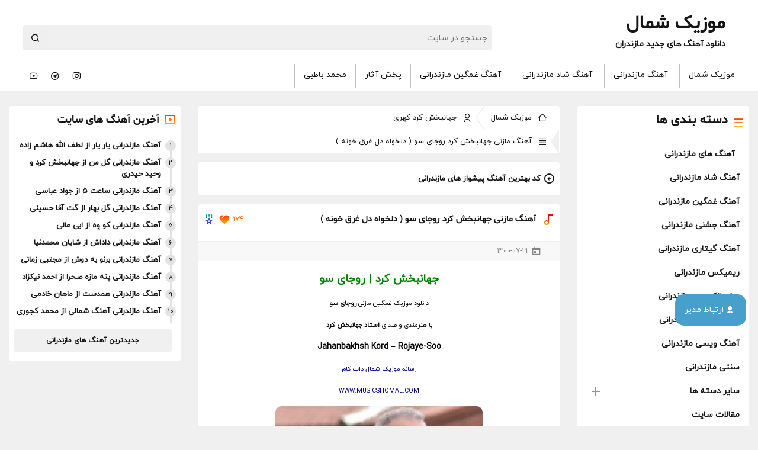

--- FILE ---
content_type: text/html; charset=UTF-8
request_url: https://musicshomal.com/%D8%AC%D9%87%D8%A7%D9%86%D8%A8%D8%AE%D8%B4-%DA%A9%D8%B1%D8%AF-%D8%B1%D9%88%D8%AC%D8%A7%DB%8C-%D8%B3%D9%88/
body_size: 38198
content:
<!DOCTYPE html>
<html lang="fa-IR">
<head><meta charset="UTF-8"><script>if(navigator.userAgent.match(/MSIE|Internet Explorer/i)||navigator.userAgent.match(/Trident\/7\..*?rv:11/i)){var href=document.location.href;if(!href.match(/[?&]nowprocket/)){if(href.indexOf("?")==-1){if(href.indexOf("#")==-1){document.location.href=href+"?nowprocket=1"}else{document.location.href=href.replace("#","?nowprocket=1#")}}else{if(href.indexOf("#")==-1){document.location.href=href+"&nowprocket=1"}else{document.location.href=href.replace("#","&nowprocket=1#")}}}}</script><script>class RocketLazyLoadScripts{constructor(e){this.triggerEvents=e,this.eventOptions={passive:!0},this.userEventListener=this.triggerListener.bind(this),this.delayedScripts={normal:[],async:[],defer:[]},this.allJQueries=[]}_addUserInteractionListener(e){this.triggerEvents.forEach((t=>window.addEventListener(t,e.userEventListener,e.eventOptions)))}_removeUserInteractionListener(e){this.triggerEvents.forEach((t=>window.removeEventListener(t,e.userEventListener,e.eventOptions)))}triggerListener(){this._removeUserInteractionListener(this),"loading"===document.readyState?document.addEventListener("DOMContentLoaded",this._loadEverythingNow.bind(this)):this._loadEverythingNow()}async _loadEverythingNow(){this._delayEventListeners(),this._delayJQueryReady(this),this._handleDocumentWrite(),this._registerAllDelayedScripts(),this._preloadAllScripts(),await this._loadScriptsFromList(this.delayedScripts.normal),await this._loadScriptsFromList(this.delayedScripts.defer),await this._loadScriptsFromList(this.delayedScripts.async),await this._triggerDOMContentLoaded(),await this._triggerWindowLoad(),window.dispatchEvent(new Event("rocket-allScriptsLoaded"))}_registerAllDelayedScripts(){document.querySelectorAll("script[type=rocketlazyloadscript]").forEach((e=>{e.hasAttribute("src")?e.hasAttribute("async")&&!1!==e.async?this.delayedScripts.async.push(e):e.hasAttribute("defer")&&!1!==e.defer||"module"===e.getAttribute("data-rocket-type")?this.delayedScripts.defer.push(e):this.delayedScripts.normal.push(e):this.delayedScripts.normal.push(e)}))}async _transformScript(e){return await this._requestAnimFrame(),new Promise((t=>{const n=document.createElement("script");let r;[...e.attributes].forEach((e=>{let t=e.nodeName;"type"!==t&&("data-rocket-type"===t&&(t="type",r=e.nodeValue),n.setAttribute(t,e.nodeValue))})),e.hasAttribute("src")?(n.addEventListener("load",t),n.addEventListener("error",t)):(n.text=e.text,t()),e.parentNode.replaceChild(n,e)}))}async _loadScriptsFromList(e){const t=e.shift();return t?(await this._transformScript(t),this._loadScriptsFromList(e)):Promise.resolve()}_preloadAllScripts(){var e=document.createDocumentFragment();[...this.delayedScripts.normal,...this.delayedScripts.defer,...this.delayedScripts.async].forEach((t=>{const n=t.getAttribute("src");if(n){const t=document.createElement("link");t.href=n,t.rel="preload",t.as="script",e.appendChild(t)}})),document.head.appendChild(e)}_delayEventListeners(){let e={};function t(t,n){!function(t){function n(n){return e[t].eventsToRewrite.indexOf(n)>=0?"rocket-"+n:n}e[t]||(e[t]={originalFunctions:{add:t.addEventListener,remove:t.removeEventListener},eventsToRewrite:[]},t.addEventListener=function(){arguments[0]=n(arguments[0]),e[t].originalFunctions.add.apply(t,arguments)},t.removeEventListener=function(){arguments[0]=n(arguments[0]),e[t].originalFunctions.remove.apply(t,arguments)})}(t),e[t].eventsToRewrite.push(n)}function n(e,t){let n=e[t];Object.defineProperty(e,t,{get:()=>n||function(){},set(r){e["rocket"+t]=n=r}})}t(document,"DOMContentLoaded"),t(window,"DOMContentLoaded"),t(window,"load"),t(window,"pageshow"),t(document,"readystatechange"),n(document,"onreadystatechange"),n(window,"onload"),n(window,"onpageshow")}_delayJQueryReady(e){let t=window.jQuery;Object.defineProperty(window,"jQuery",{get:()=>t,set(n){if(n&&n.fn&&!e.allJQueries.includes(n)){n.fn.ready=n.fn.init.prototype.ready=function(t){e.domReadyFired?t.bind(document)(n):document.addEventListener("rocket-DOMContentLoaded",(()=>t.bind(document)(n)))};const t=n.fn.on;n.fn.on=n.fn.init.prototype.on=function(){if(this[0]===window){function e(e){return e.split(" ").map((e=>"load"===e||0===e.indexOf("load.")?"rocket-jquery-load":e)).join(" ")}"string"==typeof arguments[0]||arguments[0]instanceof String?arguments[0]=e(arguments[0]):"object"==typeof arguments[0]&&Object.keys(arguments[0]).forEach((t=>{delete Object.assign(arguments[0],{[e(t)]:arguments[0][t]})[t]}))}return t.apply(this,arguments),this},e.allJQueries.push(n)}t=n}})}async _triggerDOMContentLoaded(){this.domReadyFired=!0,await this._requestAnimFrame(),document.dispatchEvent(new Event("rocket-DOMContentLoaded")),await this._requestAnimFrame(),window.dispatchEvent(new Event("rocket-DOMContentLoaded")),await this._requestAnimFrame(),document.dispatchEvent(new Event("rocket-readystatechange")),await this._requestAnimFrame(),document.rocketonreadystatechange&&document.rocketonreadystatechange()}async _triggerWindowLoad(){await this._requestAnimFrame(),window.dispatchEvent(new Event("rocket-load")),await this._requestAnimFrame(),window.rocketonload&&window.rocketonload(),await this._requestAnimFrame(),this.allJQueries.forEach((e=>e(window).trigger("rocket-jquery-load"))),window.dispatchEvent(new Event("rocket-pageshow")),await this._requestAnimFrame(),window.rocketonpageshow&&window.rocketonpageshow()}_handleDocumentWrite(){const e=new Map;document.write=document.writeln=function(t){const n=document.currentScript,r=document.createRange(),i=n.parentElement;let o=e.get(n);void 0===o&&(o=n.nextSibling,e.set(n,o));const a=document.createDocumentFragment();r.setStart(a,0),a.appendChild(r.createContextualFragment(t)),i.insertBefore(a,o)}}async _requestAnimFrame(){return new Promise((e=>requestAnimationFrame(e)))}static run(){const e=new RocketLazyLoadScripts(["keydown","mousemove","touchmove","touchstart","touchend","wheel"]);e._addUserInteractionListener(e)}}RocketLazyLoadScripts.run();</script>

	
	<meta http-equiv="Content-Security-Policy" content="upgrade-insecure-requests" />
	<meta name="viewport" content="width=device-width, initial-scale=1.0">
	
    <link rel="icon" href="https://musicshomal.com/wp-content/uploads/2020/08/hs-Logo-MusicShomal.png" type="image/x-icon">
    

	<link rel="preload" href="https://musicshomal.com/wp-content/plugins/rate-my-post/public/css/fonts/ratemypost.ttf" type="font/ttf" as="font" crossorigin="anonymous">
<!-- بهینه‌سازی موتور جستجو توسط Rank Math PRO - https://rankmath.com/ -->
<title>آهنگ مازنی جهانبخش کرد روجای سو ( دلخواه دل غرق خونه ) - موزیک شمال</title><link rel="stylesheet" href="https://musicshomal.com/wp-content/cache/min/1/e8c523a5b5780697bca59388883789e7.css" media="all" data-minify="1" />
<meta name="description" content="جهانبخش کرد آهنگ دلخواه دل غرق خونه *** بنه بخردمه مسه بیاردی چودار ، دلخواه دل غرق خونه بی تو چشم خو نشونه ، سر می بیه اسپه حلا مه دل جوونه"/>
<meta name="robots" content="follow, index, max-snippet:-1, max-video-preview:-1, max-image-preview:large"/>
<link rel="canonical" href="https://musicshomal.com/%d8%ac%d9%87%d8%a7%d9%86%d8%a8%d8%ae%d8%b4-%da%a9%d8%b1%d8%af-%d8%b1%d9%88%d8%ac%d8%a7%db%8c-%d8%b3%d9%88/" />
<meta property="og:locale" content="fa_IR" />
<meta property="og:type" content="article" />
<meta property="og:title" content="آهنگ مازنی جهانبخش کرد روجای سو ( دلخواه دل غرق خونه ) - موزیک شمال" />
<meta property="og:description" content="جهانبخش کرد آهنگ دلخواه دل غرق خونه *** بنه بخردمه مسه بیاردی چودار ، دلخواه دل غرق خونه بی تو چشم خو نشونه ، سر می بیه اسپه حلا مه دل جوونه" />
<meta property="og:url" content="https://musicshomal.com/%d8%ac%d9%87%d8%a7%d9%86%d8%a8%d8%ae%d8%b4-%da%a9%d8%b1%d8%af-%d8%b1%d9%88%d8%ac%d8%a7%db%8c-%d8%b3%d9%88/" />
<meta property="og:site_name" content="موزیک شمال" />
<meta property="article:publisher" content="http://fb.me/MusicShomal_Com" />
<meta property="article:section" content="مازندرانی" />
<meta property="og:updated_time" content="2021-11-19T22:23:36+03:30" />
<meta property="og:image" content="https://musicshomal.com/wp-content/uploads/2021/10/hs-Jahanbakhsh-Kord_Rojaye-Soo_MusicShomal.jpg" />
<meta property="og:image:secure_url" content="https://musicshomal.com/wp-content/uploads/2021/10/hs-Jahanbakhsh-Kord_Rojaye-Soo_MusicShomal.jpg" />
<meta property="og:image:width" content="350" />
<meta property="og:image:height" content="350" />
<meta property="og:image:alt" content="جهانبخش کرد روجای سو" />
<meta property="og:image:type" content="image/jpeg" />
<meta name="twitter:card" content="summary_large_image" />
<meta name="twitter:title" content="آهنگ مازنی جهانبخش کرد روجای سو ( دلخواه دل غرق خونه ) - موزیک شمال" />
<meta name="twitter:description" content="جهانبخش کرد آهنگ دلخواه دل غرق خونه *** بنه بخردمه مسه بیاردی چودار ، دلخواه دل غرق خونه بی تو چشم خو نشونه ، سر می بیه اسپه حلا مه دل جوونه" />
<meta name="twitter:site" content="@music_shomal" />
<meta name="twitter:creator" content="@music_shomal" />
<meta name="twitter:image" content="https://musicshomal.com/wp-content/uploads/2021/10/hs-Jahanbakhsh-Kord_Rojaye-Soo_MusicShomal.jpg" />
<meta name="twitter:label1" content="نویسنده" />
<meta name="twitter:data1" content="حمیدرضا جعفری" />
<meta name="twitter:label2" content="زمان خواندن" />
<meta name="twitter:data2" content="کمتر از یک دقیقه" />
<script type="application/ld+json" class="rank-math-schema-pro">{"@context":"https://schema.org","@graph":[{"@type":"BreadcrumbList","@id":"https://musicshomal.com/%d8%ac%d9%87%d8%a7%d9%86%d8%a8%d8%ae%d8%b4-%da%a9%d8%b1%d8%af-%d8%b1%d9%88%d8%ac%d8%a7%db%8c-%d8%b3%d9%88/#breadcrumb","itemListElement":[{"@type":"ListItem","position":"1","item":{"@id":"https://musicshomal.com","name":"\u0645\u0648\u0632\u06cc\u06a9 \u0634\u0645\u0627\u0644"}},{"@type":"ListItem","position":"2","item":{"@id":"https://musicshomal.com/singers/%d8%ac%d9%87%d8%a7%d9%86%d8%a8%d8%ae%d8%b4-%da%a9%d8%b1%d8%af-%da%a9%d9%87%d8%b1%db%8c/","name":"\u062c\u0647\u0627\u0646\u0628\u062e\u0634 \u06a9\u0631\u062f \u06a9\u0647\u0631\u06cc"}},{"@type":"ListItem","position":"3","item":{"@id":"https://musicshomal.com/%d8%ac%d9%87%d8%a7%d9%86%d8%a8%d8%ae%d8%b4-%da%a9%d8%b1%d8%af-%d8%b1%d9%88%d8%ac%d8%a7%db%8c-%d8%b3%d9%88/","name":"\u0622\u0647\u0646\u06af \u0645\u0627\u0632\u0646\u06cc \u062c\u0647\u0627\u0646\u0628\u062e\u0634 \u06a9\u0631\u062f \u0631\u0648\u062c\u0627\u06cc \u0633\u0648 ( \u062f\u0644\u062e\u0648\u0627\u0647 \u062f\u0644 \u063a\u0631\u0642 \u062e\u0648\u0646\u0647 )"}}]}]}</script>
<!-- /افزونه سئو ورپرس Rank Math -->


<link rel="alternate" type="application/rss+xml" title="موزیک شمال &raquo; آهنگ مازنی جهانبخش کرد روجای سو ( دلخواه دل غرق خونه ) خوراک دیدگاه‌ها" href="https://musicshomal.com/%d8%ac%d9%87%d8%a7%d9%86%d8%a8%d8%ae%d8%b4-%da%a9%d8%b1%d8%af-%d8%b1%d9%88%d8%ac%d8%a7%db%8c-%d8%b3%d9%88/feed/" />
<link rel="alternate" title="oEmbed (JSON)" type="application/json+oembed" href="https://musicshomal.com/wp-json/oembed/1.0/embed?url=https%3A%2F%2Fmusicshomal.com%2F%25d8%25ac%25d9%2587%25d8%25a7%25d9%2586%25d8%25a8%25d8%25ae%25d8%25b4-%25da%25a9%25d8%25b1%25d8%25af-%25d8%25b1%25d9%2588%25d8%25ac%25d8%25a7%25db%258c-%25d8%25b3%25d9%2588%2F" />
<link rel="alternate" title="oEmbed (XML)" type="text/xml+oembed" href="https://musicshomal.com/wp-json/oembed/1.0/embed?url=https%3A%2F%2Fmusicshomal.com%2F%25d8%25ac%25d9%2587%25d8%25a7%25d9%2586%25d8%25a8%25d8%25ae%25d8%25b4-%25da%25a9%25d8%25b1%25d8%25af-%25d8%25b1%25d9%2588%25d8%25ac%25d8%25a7%25db%258c-%25d8%25b3%25d9%2588%2F&#038;format=xml" />
<style id='wp-img-auto-sizes-contain-inline-css' type='text/css'>
img:is([sizes=auto i],[sizes^="auto," i]){contain-intrinsic-size:3000px 1500px}
/*# sourceURL=wp-img-auto-sizes-contain-inline-css */
</style>
<style id='wp-emoji-styles-inline-css' type='text/css'>

	img.wp-smiley, img.emoji {
		display: inline !important;
		border: none !important;
		box-shadow: none !important;
		height: 1em !important;
		width: 1em !important;
		margin: 0 0.07em !important;
		vertical-align: -0.1em !important;
		background: none !important;
		padding: 0 !important;
	}
/*# sourceURL=wp-emoji-styles-inline-css */
</style>
<style id='wp-block-library-inline-css' type='text/css'>
:root{--wp-block-synced-color:#7a00df;--wp-block-synced-color--rgb:122,0,223;--wp-bound-block-color:var(--wp-block-synced-color);--wp-editor-canvas-background:#ddd;--wp-admin-theme-color:#007cba;--wp-admin-theme-color--rgb:0,124,186;--wp-admin-theme-color-darker-10:#006ba1;--wp-admin-theme-color-darker-10--rgb:0,107,160.5;--wp-admin-theme-color-darker-20:#005a87;--wp-admin-theme-color-darker-20--rgb:0,90,135;--wp-admin-border-width-focus:2px}@media (min-resolution:192dpi){:root{--wp-admin-border-width-focus:1.5px}}.wp-element-button{cursor:pointer}:root .has-very-light-gray-background-color{background-color:#eee}:root .has-very-dark-gray-background-color{background-color:#313131}:root .has-very-light-gray-color{color:#eee}:root .has-very-dark-gray-color{color:#313131}:root .has-vivid-green-cyan-to-vivid-cyan-blue-gradient-background{background:linear-gradient(135deg,#00d084,#0693e3)}:root .has-purple-crush-gradient-background{background:linear-gradient(135deg,#34e2e4,#4721fb 50%,#ab1dfe)}:root .has-hazy-dawn-gradient-background{background:linear-gradient(135deg,#faaca8,#dad0ec)}:root .has-subdued-olive-gradient-background{background:linear-gradient(135deg,#fafae1,#67a671)}:root .has-atomic-cream-gradient-background{background:linear-gradient(135deg,#fdd79a,#004a59)}:root .has-nightshade-gradient-background{background:linear-gradient(135deg,#330968,#31cdcf)}:root .has-midnight-gradient-background{background:linear-gradient(135deg,#020381,#2874fc)}:root{--wp--preset--font-size--normal:16px;--wp--preset--font-size--huge:42px}.has-regular-font-size{font-size:1em}.has-larger-font-size{font-size:2.625em}.has-normal-font-size{font-size:var(--wp--preset--font-size--normal)}.has-huge-font-size{font-size:var(--wp--preset--font-size--huge)}.has-text-align-center{text-align:center}.has-text-align-left{text-align:left}.has-text-align-right{text-align:right}.has-fit-text{white-space:nowrap!important}#end-resizable-editor-section{display:none}.aligncenter{clear:both}.items-justified-left{justify-content:flex-start}.items-justified-center{justify-content:center}.items-justified-right{justify-content:flex-end}.items-justified-space-between{justify-content:space-between}.screen-reader-text{border:0;clip-path:inset(50%);height:1px;margin:-1px;overflow:hidden;padding:0;position:absolute;width:1px;word-wrap:normal!important}.screen-reader-text:focus{background-color:#ddd;clip-path:none;color:#444;display:block;font-size:1em;height:auto;left:5px;line-height:normal;padding:15px 23px 14px;text-decoration:none;top:5px;width:auto;z-index:100000}html :where(.has-border-color){border-style:solid}html :where([style*=border-top-color]){border-top-style:solid}html :where([style*=border-right-color]){border-right-style:solid}html :where([style*=border-bottom-color]){border-bottom-style:solid}html :where([style*=border-left-color]){border-left-style:solid}html :where([style*=border-width]){border-style:solid}html :where([style*=border-top-width]){border-top-style:solid}html :where([style*=border-right-width]){border-right-style:solid}html :where([style*=border-bottom-width]){border-bottom-style:solid}html :where([style*=border-left-width]){border-left-style:solid}html :where(img[class*=wp-image-]){height:auto;max-width:100%}:where(figure){margin:0 0 1em}html :where(.is-position-sticky){--wp-admin--admin-bar--position-offset:var(--wp-admin--admin-bar--height,0px)}@media screen and (max-width:600px){html :where(.is-position-sticky){--wp-admin--admin-bar--position-offset:0px}}

/*# sourceURL=wp-block-library-inline-css */
</style><style id='global-styles-inline-css' type='text/css'>
:root{--wp--preset--aspect-ratio--square: 1;--wp--preset--aspect-ratio--4-3: 4/3;--wp--preset--aspect-ratio--3-4: 3/4;--wp--preset--aspect-ratio--3-2: 3/2;--wp--preset--aspect-ratio--2-3: 2/3;--wp--preset--aspect-ratio--16-9: 16/9;--wp--preset--aspect-ratio--9-16: 9/16;--wp--preset--color--black: #000000;--wp--preset--color--cyan-bluish-gray: #abb8c3;--wp--preset--color--white: #ffffff;--wp--preset--color--pale-pink: #f78da7;--wp--preset--color--vivid-red: #cf2e2e;--wp--preset--color--luminous-vivid-orange: #ff6900;--wp--preset--color--luminous-vivid-amber: #fcb900;--wp--preset--color--light-green-cyan: #7bdcb5;--wp--preset--color--vivid-green-cyan: #00d084;--wp--preset--color--pale-cyan-blue: #8ed1fc;--wp--preset--color--vivid-cyan-blue: #0693e3;--wp--preset--color--vivid-purple: #9b51e0;--wp--preset--gradient--vivid-cyan-blue-to-vivid-purple: linear-gradient(135deg,rgb(6,147,227) 0%,rgb(155,81,224) 100%);--wp--preset--gradient--light-green-cyan-to-vivid-green-cyan: linear-gradient(135deg,rgb(122,220,180) 0%,rgb(0,208,130) 100%);--wp--preset--gradient--luminous-vivid-amber-to-luminous-vivid-orange: linear-gradient(135deg,rgb(252,185,0) 0%,rgb(255,105,0) 100%);--wp--preset--gradient--luminous-vivid-orange-to-vivid-red: linear-gradient(135deg,rgb(255,105,0) 0%,rgb(207,46,46) 100%);--wp--preset--gradient--very-light-gray-to-cyan-bluish-gray: linear-gradient(135deg,rgb(238,238,238) 0%,rgb(169,184,195) 100%);--wp--preset--gradient--cool-to-warm-spectrum: linear-gradient(135deg,rgb(74,234,220) 0%,rgb(151,120,209) 20%,rgb(207,42,186) 40%,rgb(238,44,130) 60%,rgb(251,105,98) 80%,rgb(254,248,76) 100%);--wp--preset--gradient--blush-light-purple: linear-gradient(135deg,rgb(255,206,236) 0%,rgb(152,150,240) 100%);--wp--preset--gradient--blush-bordeaux: linear-gradient(135deg,rgb(254,205,165) 0%,rgb(254,45,45) 50%,rgb(107,0,62) 100%);--wp--preset--gradient--luminous-dusk: linear-gradient(135deg,rgb(255,203,112) 0%,rgb(199,81,192) 50%,rgb(65,88,208) 100%);--wp--preset--gradient--pale-ocean: linear-gradient(135deg,rgb(255,245,203) 0%,rgb(182,227,212) 50%,rgb(51,167,181) 100%);--wp--preset--gradient--electric-grass: linear-gradient(135deg,rgb(202,248,128) 0%,rgb(113,206,126) 100%);--wp--preset--gradient--midnight: linear-gradient(135deg,rgb(2,3,129) 0%,rgb(40,116,252) 100%);--wp--preset--font-size--small: 13px;--wp--preset--font-size--medium: 20px;--wp--preset--font-size--large: 36px;--wp--preset--font-size--x-large: 42px;--wp--preset--spacing--20: 0.44rem;--wp--preset--spacing--30: 0.67rem;--wp--preset--spacing--40: 1rem;--wp--preset--spacing--50: 1.5rem;--wp--preset--spacing--60: 2.25rem;--wp--preset--spacing--70: 3.38rem;--wp--preset--spacing--80: 5.06rem;--wp--preset--shadow--natural: 6px 6px 9px rgba(0, 0, 0, 0.2);--wp--preset--shadow--deep: 12px 12px 50px rgba(0, 0, 0, 0.4);--wp--preset--shadow--sharp: 6px 6px 0px rgba(0, 0, 0, 0.2);--wp--preset--shadow--outlined: 6px 6px 0px -3px rgb(255, 255, 255), 6px 6px rgb(0, 0, 0);--wp--preset--shadow--crisp: 6px 6px 0px rgb(0, 0, 0);}:where(.is-layout-flex){gap: 0.5em;}:where(.is-layout-grid){gap: 0.5em;}body .is-layout-flex{display: flex;}.is-layout-flex{flex-wrap: wrap;align-items: center;}.is-layout-flex > :is(*, div){margin: 0;}body .is-layout-grid{display: grid;}.is-layout-grid > :is(*, div){margin: 0;}:where(.wp-block-columns.is-layout-flex){gap: 2em;}:where(.wp-block-columns.is-layout-grid){gap: 2em;}:where(.wp-block-post-template.is-layout-flex){gap: 1.25em;}:where(.wp-block-post-template.is-layout-grid){gap: 1.25em;}.has-black-color{color: var(--wp--preset--color--black) !important;}.has-cyan-bluish-gray-color{color: var(--wp--preset--color--cyan-bluish-gray) !important;}.has-white-color{color: var(--wp--preset--color--white) !important;}.has-pale-pink-color{color: var(--wp--preset--color--pale-pink) !important;}.has-vivid-red-color{color: var(--wp--preset--color--vivid-red) !important;}.has-luminous-vivid-orange-color{color: var(--wp--preset--color--luminous-vivid-orange) !important;}.has-luminous-vivid-amber-color{color: var(--wp--preset--color--luminous-vivid-amber) !important;}.has-light-green-cyan-color{color: var(--wp--preset--color--light-green-cyan) !important;}.has-vivid-green-cyan-color{color: var(--wp--preset--color--vivid-green-cyan) !important;}.has-pale-cyan-blue-color{color: var(--wp--preset--color--pale-cyan-blue) !important;}.has-vivid-cyan-blue-color{color: var(--wp--preset--color--vivid-cyan-blue) !important;}.has-vivid-purple-color{color: var(--wp--preset--color--vivid-purple) !important;}.has-black-background-color{background-color: var(--wp--preset--color--black) !important;}.has-cyan-bluish-gray-background-color{background-color: var(--wp--preset--color--cyan-bluish-gray) !important;}.has-white-background-color{background-color: var(--wp--preset--color--white) !important;}.has-pale-pink-background-color{background-color: var(--wp--preset--color--pale-pink) !important;}.has-vivid-red-background-color{background-color: var(--wp--preset--color--vivid-red) !important;}.has-luminous-vivid-orange-background-color{background-color: var(--wp--preset--color--luminous-vivid-orange) !important;}.has-luminous-vivid-amber-background-color{background-color: var(--wp--preset--color--luminous-vivid-amber) !important;}.has-light-green-cyan-background-color{background-color: var(--wp--preset--color--light-green-cyan) !important;}.has-vivid-green-cyan-background-color{background-color: var(--wp--preset--color--vivid-green-cyan) !important;}.has-pale-cyan-blue-background-color{background-color: var(--wp--preset--color--pale-cyan-blue) !important;}.has-vivid-cyan-blue-background-color{background-color: var(--wp--preset--color--vivid-cyan-blue) !important;}.has-vivid-purple-background-color{background-color: var(--wp--preset--color--vivid-purple) !important;}.has-black-border-color{border-color: var(--wp--preset--color--black) !important;}.has-cyan-bluish-gray-border-color{border-color: var(--wp--preset--color--cyan-bluish-gray) !important;}.has-white-border-color{border-color: var(--wp--preset--color--white) !important;}.has-pale-pink-border-color{border-color: var(--wp--preset--color--pale-pink) !important;}.has-vivid-red-border-color{border-color: var(--wp--preset--color--vivid-red) !important;}.has-luminous-vivid-orange-border-color{border-color: var(--wp--preset--color--luminous-vivid-orange) !important;}.has-luminous-vivid-amber-border-color{border-color: var(--wp--preset--color--luminous-vivid-amber) !important;}.has-light-green-cyan-border-color{border-color: var(--wp--preset--color--light-green-cyan) !important;}.has-vivid-green-cyan-border-color{border-color: var(--wp--preset--color--vivid-green-cyan) !important;}.has-pale-cyan-blue-border-color{border-color: var(--wp--preset--color--pale-cyan-blue) !important;}.has-vivid-cyan-blue-border-color{border-color: var(--wp--preset--color--vivid-cyan-blue) !important;}.has-vivid-purple-border-color{border-color: var(--wp--preset--color--vivid-purple) !important;}.has-vivid-cyan-blue-to-vivid-purple-gradient-background{background: var(--wp--preset--gradient--vivid-cyan-blue-to-vivid-purple) !important;}.has-light-green-cyan-to-vivid-green-cyan-gradient-background{background: var(--wp--preset--gradient--light-green-cyan-to-vivid-green-cyan) !important;}.has-luminous-vivid-amber-to-luminous-vivid-orange-gradient-background{background: var(--wp--preset--gradient--luminous-vivid-amber-to-luminous-vivid-orange) !important;}.has-luminous-vivid-orange-to-vivid-red-gradient-background{background: var(--wp--preset--gradient--luminous-vivid-orange-to-vivid-red) !important;}.has-very-light-gray-to-cyan-bluish-gray-gradient-background{background: var(--wp--preset--gradient--very-light-gray-to-cyan-bluish-gray) !important;}.has-cool-to-warm-spectrum-gradient-background{background: var(--wp--preset--gradient--cool-to-warm-spectrum) !important;}.has-blush-light-purple-gradient-background{background: var(--wp--preset--gradient--blush-light-purple) !important;}.has-blush-bordeaux-gradient-background{background: var(--wp--preset--gradient--blush-bordeaux) !important;}.has-luminous-dusk-gradient-background{background: var(--wp--preset--gradient--luminous-dusk) !important;}.has-pale-ocean-gradient-background{background: var(--wp--preset--gradient--pale-ocean) !important;}.has-electric-grass-gradient-background{background: var(--wp--preset--gradient--electric-grass) !important;}.has-midnight-gradient-background{background: var(--wp--preset--gradient--midnight) !important;}.has-small-font-size{font-size: var(--wp--preset--font-size--small) !important;}.has-medium-font-size{font-size: var(--wp--preset--font-size--medium) !important;}.has-large-font-size{font-size: var(--wp--preset--font-size--large) !important;}.has-x-large-font-size{font-size: var(--wp--preset--font-size--x-large) !important;}
/*# sourceURL=global-styles-inline-css */
</style>

<style id='classic-theme-styles-inline-css' type='text/css'>
/*! This file is auto-generated */
.wp-block-button__link{color:#fff;background-color:#32373c;border-radius:9999px;box-shadow:none;text-decoration:none;padding:calc(.667em + 2px) calc(1.333em + 2px);font-size:1.125em}.wp-block-file__button{background:#32373c;color:#fff;text-decoration:none}
/*# sourceURL=/wp-includes/css/classic-themes.min.css */
</style>










<style id='wpdiscuz-frontend-rtl-css-inline-css' type='text/css'>
 #wpdcom .wpd-blog-administrator .wpd-comment-label{color:#ffffff;background-color:#00B38F;border:none}#wpdcom .wpd-blog-administrator .wpd-comment-author, #wpdcom .wpd-blog-administrator .wpd-comment-author a{color:#00B38F}#wpdcom.wpd-layout-1 .wpd-comment .wpd-blog-administrator .wpd-avatar img{border-color:#00B38F}#wpdcom.wpd-layout-2 .wpd-comment.wpd-reply .wpd-comment-wrap.wpd-blog-administrator{border-right:3px solid #00B38F}#wpdcom.wpd-layout-2 .wpd-comment .wpd-blog-administrator .wpd-avatar img{border-bottom-color:#00B38F}#wpdcom.wpd-layout-3 .wpd-blog-administrator .wpd-comment-subheader{border-top:1px dashed #00B38F}#wpdcom.wpd-layout-3 .wpd-reply .wpd-blog-administrator .wpd-comment-right{border-right:1px solid #00B38F}#wpdcom .wpd-blog-editor .wpd-comment-label{color:#ffffff;background-color:#00B38F;border:none}#wpdcom .wpd-blog-editor .wpd-comment-author, #wpdcom .wpd-blog-editor .wpd-comment-author a{color:#00B38F}#wpdcom.wpd-layout-1 .wpd-comment .wpd-blog-editor .wpd-avatar img{border-color:#00B38F}#wpdcom.wpd-layout-2 .wpd-comment.wpd-reply .wpd-comment-wrap.wpd-blog-editor{border-right:3px solid #00B38F}#wpdcom.wpd-layout-2 .wpd-comment .wpd-blog-editor .wpd-avatar img{border-bottom-color:#00B38F}#wpdcom.wpd-layout-3 .wpd-blog-editor .wpd-comment-subheader{border-top:1px dashed #00B38F}#wpdcom.wpd-layout-3 .wpd-reply .wpd-blog-editor .wpd-comment-right{border-right:1px solid #00B38F}#wpdcom .wpd-blog-author .wpd-comment-label{color:#ffffff;background-color:#00B38F;border:none}#wpdcom .wpd-blog-author .wpd-comment-author, #wpdcom .wpd-blog-author .wpd-comment-author a{color:#00B38F}#wpdcom.wpd-layout-1 .wpd-comment .wpd-blog-author .wpd-avatar img{border-color:#00B38F}#wpdcom.wpd-layout-2 .wpd-comment .wpd-blog-author .wpd-avatar img{border-bottom-color:#00B38F}#wpdcom.wpd-layout-3 .wpd-blog-author .wpd-comment-subheader{border-top:1px dashed #00B38F}#wpdcom.wpd-layout-3 .wpd-reply .wpd-blog-author .wpd-comment-right{border-right:1px solid #00B38F}#wpdcom .wpd-blog-contributor .wpd-comment-label{color:#ffffff;background-color:#00B38F;border:none}#wpdcom .wpd-blog-contributor .wpd-comment-author, #wpdcom .wpd-blog-contributor .wpd-comment-author a{color:#00B38F}#wpdcom.wpd-layout-1 .wpd-comment .wpd-blog-contributor .wpd-avatar img{border-color:#00B38F}#wpdcom.wpd-layout-2 .wpd-comment .wpd-blog-contributor .wpd-avatar img{border-bottom-color:#00B38F}#wpdcom.wpd-layout-3 .wpd-blog-contributor .wpd-comment-subheader{border-top:1px dashed #00B38F}#wpdcom.wpd-layout-3 .wpd-reply .wpd-blog-contributor .wpd-comment-right{border-right:1px solid #00B38F}#wpdcom .wpd-blog-subscriber .wpd-comment-label{color:#ffffff;background-color:#00B38F;border:none}#wpdcom .wpd-blog-subscriber .wpd-comment-author, #wpdcom .wpd-blog-subscriber .wpd-comment-author a{color:#00B38F}#wpdcom.wpd-layout-2 .wpd-comment .wpd-blog-subscriber .wpd-avatar img{border-bottom-color:#00B38F}#wpdcom.wpd-layout-3 .wpd-blog-subscriber .wpd-comment-subheader{border-top:1px dashed #00B38F}#wpdcom .wpd-blog-translator .wpd-comment-label{color:#ffffff;background-color:#00B38F;border:none}#wpdcom .wpd-blog-translator .wpd-comment-author, #wpdcom .wpd-blog-translator .wpd-comment-author a{color:#00B38F}#wpdcom.wpd-layout-1 .wpd-comment .wpd-blog-translator .wpd-avatar img{border-color:#00B38F}#wpdcom.wpd-layout-2 .wpd-comment .wpd-blog-translator .wpd-avatar img{border-bottom-color:#00B38F}#wpdcom.wpd-layout-3 .wpd-blog-translator .wpd-comment-subheader{border-top:1px dashed #00B38F}#wpdcom.wpd-layout-3 .wpd-reply .wpd-blog-translator .wpd-comment-right{border-right:1px solid #00B38F}#wpdcom .wpd-blog-manage_schema_options .wpd-comment-label{color:#ffffff;background-color:#00B38F;border:none}#wpdcom .wpd-blog-manage_schema_options .wpd-comment-author, #wpdcom .wpd-blog-manage_schema_options .wpd-comment-author a{color:#00B38F}#wpdcom.wpd-layout-1 .wpd-comment .wpd-blog-manage_schema_options .wpd-avatar img{border-color:#00B38F}#wpdcom.wpd-layout-2 .wpd-comment .wpd-blog-manage_schema_options .wpd-avatar img{border-bottom-color:#00B38F}#wpdcom.wpd-layout-3 .wpd-blog-manage_schema_options .wpd-comment-subheader{border-top:1px dashed #00B38F}#wpdcom.wpd-layout-3 .wpd-reply .wpd-blog-manage_schema_options .wpd-comment-right{border-right:1px solid #00B38F}#wpdcom .wpd-blog-post_author .wpd-comment-label{color:#ffffff;background-color:#00B38F;border:none}#wpdcom .wpd-blog-post_author .wpd-comment-author, #wpdcom .wpd-blog-post_author .wpd-comment-author a{color:#00B38F}#wpdcom .wpd-blog-post_author .wpd-avatar img{border-color:#00B38F}#wpdcom.wpd-layout-1 .wpd-comment .wpd-blog-post_author .wpd-avatar img{border-color:#00B38F}#wpdcom.wpd-layout-2 .wpd-comment.wpd-reply .wpd-comment-wrap.wpd-blog-post_author{border-right:3px solid #00B38F}#wpdcom.wpd-layout-2 .wpd-comment .wpd-blog-post_author .wpd-avatar img{border-bottom-color:#00B38F}#wpdcom.wpd-layout-3 .wpd-blog-post_author .wpd-comment-subheader{border-top:1px dashed #00B38F}#wpdcom.wpd-layout-3 .wpd-reply .wpd-blog-post_author .wpd-comment-right{border-right:1px solid #00B38F}#wpdcom .wpd-blog-guest .wpd-comment-label{color:#ffffff;background-color:#00B38F;border:none}#wpdcom .wpd-blog-guest .wpd-comment-author, #wpdcom .wpd-blog-guest .wpd-comment-author a{color:#00B38F}#wpdcom.wpd-layout-3 .wpd-blog-guest .wpd-comment-subheader{border-top:1px dashed #00B38F}#comments, #respond, .comments-area, #wpdcom{}#wpdcom .ql-editor > *{color:#020202}#wpdcom .ql-editor::before{}#wpdcom .ql-toolbar{border:1px solid #000000;border-top:none}#wpdcom .ql-container{border:1px solid #000000;border-bottom:none}#wpdcom .wpd-form-row .wpdiscuz-item input[type="text"], #wpdcom .wpd-form-row .wpdiscuz-item input[type="email"], #wpdcom .wpd-form-row .wpdiscuz-item input[type="url"], #wpdcom .wpd-form-row .wpdiscuz-item input[type="color"], #wpdcom .wpd-form-row .wpdiscuz-item input[type="date"], #wpdcom .wpd-form-row .wpdiscuz-item input[type="datetime"], #wpdcom .wpd-form-row .wpdiscuz-item input[type="datetime-local"], #wpdcom .wpd-form-row .wpdiscuz-item input[type="month"], #wpdcom .wpd-form-row .wpdiscuz-item input[type="number"], #wpdcom .wpd-form-row .wpdiscuz-item input[type="time"], #wpdcom textarea, #wpdcom select{border:1px solid #000000;color:#020202}#wpdcom .wpd-form-row .wpdiscuz-item textarea{border:1px solid #000000}#wpdcom input::placeholder, #wpdcom textarea::placeholder, #wpdcom input::-moz-placeholder, #wpdcom textarea::-webkit-input-placeholder{}#wpdcom .wpd-comment-text{color:#020202}#wpdcom .wpd-thread-head .wpd-thread-info{border-bottom:2px solid}#wpdcom .wpd-thread-head .wpd-thread-info.wpd-reviews-tab svg{fill:}#wpdcom .wpd-thread-head .wpdiscuz-user-settings{border-bottom:2px solid}#wpdcom .wpd-thread-head .wpdiscuz-user-settings:hover{color:}#wpdcom .wpd-comment .wpd-follow-link:hover{color:}#wpdcom .wpd-comment-status .wpd-sticky{color:}#wpdcom .wpd-thread-filter .wpdf-active{color:;border-bottom-color:}#wpdcom .wpd-comment-info-bar{border:1px dashed #000;background:#000}#wpdcom .wpd-comment-info-bar .wpd-current-view i{color:}#wpdcom .wpd-filter-view-all:hover{background:}#wpdcom .wpdiscuz-item .wpdiscuz-rating > label{color:#DDDDDD}#wpdcom .wpdiscuz-item .wpdiscuz-rating:not(:checked) > label:hover, .wpdiscuz-rating:not(:checked) > label:hover ~ label{}#wpdcom .wpdiscuz-item .wpdiscuz-rating > input ~ label:hover, #wpdcom .wpdiscuz-item .wpdiscuz-rating > input:not(:checked) ~ label:hover ~ label, #wpdcom .wpdiscuz-item .wpdiscuz-rating > input:not(:checked) ~ label:hover ~ label{color:#ffe970}#wpdcom .wpdiscuz-item .wpdiscuz-rating > input:checked ~ label:hover, #wpdcom .wpdiscuz-item .wpdiscuz-rating > input:checked ~ label:hover, #wpdcom .wpdiscuz-item .wpdiscuz-rating > label:hover ~ input:checked ~ label, #wpdcom .wpdiscuz-item .wpdiscuz-rating > input:checked + label:hover ~ label, #wpdcom .wpdiscuz-item .wpdiscuz-rating > input:checked ~ label:hover ~ label, .wpd-custom-field .wcf-active-star, #wpdcom .wpdiscuz-item .wpdiscuz-rating > input:checked ~ label{color:#e0b300}#wpd-post-rating .wpd-rating-wrap .wpd-rating-stars svg .wpd-star{fill:#DDDDDD}#wpd-post-rating .wpd-rating-wrap .wpd-rating-stars svg .wpd-active{fill:#e0b300}#wpd-post-rating .wpd-rating-wrap .wpd-rate-starts svg .wpd-star{fill:#DDDDDD}#wpd-post-rating .wpd-rating-wrap .wpd-rate-starts:hover svg .wpd-star{fill:#ffe970}#wpd-post-rating.wpd-not-rated .wpd-rating-wrap .wpd-rate-starts svg:hover ~ svg .wpd-star{fill:#DDDDDD}.wpdiscuz-post-rating-wrap .wpd-rating .wpd-rating-wrap .wpd-rating-stars svg .wpd-star{fill:#DDDDDD}.wpdiscuz-post-rating-wrap .wpd-rating .wpd-rating-wrap .wpd-rating-stars svg .wpd-active{fill:#e0b300}#wpdcom .wpd-comment .wpd-follow-active{color:#ff7a00}#wpdcom .page-numbers{color:#555;border:#555 1px solid}#wpdcom span.current{background:#555}#wpdcom.wpd-layout-1 .wpd-new-loaded-comment > .wpd-comment-wrap > .wpd-comment-right{background:}#wpdcom.wpd-layout-2 .wpd-new-loaded-comment.wpd-comment > .wpd-comment-wrap > .wpd-comment-right{background:}#wpdcom.wpd-layout-2 .wpd-new-loaded-comment.wpd-comment.wpd-reply > .wpd-comment-wrap > .wpd-comment-right{background:transparent}#wpdcom.wpd-layout-2 .wpd-new-loaded-comment.wpd-comment.wpd-reply > .wpd-comment-wrap{background:}#wpdcom.wpd-layout-3 .wpd-new-loaded-comment.wpd-comment > .wpd-comment-wrap > .wpd-comment-right{background:}#wpdcom .wpd-follow:hover i, #wpdcom .wpd-unfollow:hover i, #wpdcom .wpd-comment .wpd-follow-active:hover i{color:}#wpdcom .wpdiscuz-readmore{cursor:pointer;color:}.wpd-custom-field .wcf-pasiv-star, #wpcomm .wpdiscuz-item .wpdiscuz-rating > label{color:#DDDDDD}.wpd-wrapper .wpd-list-item.wpd-active{border-top:3px solid}#wpdcom.wpd-layout-2 .wpd-comment.wpd-reply.wpd-unapproved-comment .wpd-comment-wrap{border-right:3px solid}#wpdcom.wpd-layout-3 .wpd-comment.wpd-reply.wpd-unapproved-comment .wpd-comment-right{border-right:1px solid}#wpdcom .wpd-prim-button{background-color:#44b179;color:#FFFFFF}#wpdcom .wpd_label__check i.wpdicon-on{color:#44b179;border:1px solid #a2d8bc}#wpd-bubble-wrapper #wpd-bubble-all-comments-count{color:#44b179}#wpd-bubble-wrapper > div{background-color:#44b179}#wpd-bubble-wrapper > #wpd-bubble #wpd-bubble-add-message{background-color:#44b179}#wpd-bubble-wrapper > #wpd-bubble #wpd-bubble-add-message::before{border-left-color:#44b179;border-right-color:#44b179}#wpd-bubble-wrapper.wpd-right-corner > #wpd-bubble #wpd-bubble-add-message::before{border-left-color:#44b179;border-right-color:#44b179}.wpd-inline-icon-wrapper path.wpd-inline-icon-first{fill:#44b179}.wpd-inline-icon-count{background-color:#44b179}.wpd-inline-icon-count::before{border-left-color:#44b179}.wpd-inline-form-wrapper::before{border-bottom-color:#44b179}.wpd-inline-form-question{background-color:#44b179}.wpd-inline-form{background-color:#44b179}.wpd-last-inline-comments-wrapper{border-color:#44b179}.wpd-last-inline-comments-wrapper::before{border-bottom-color:#44b179}.wpd-last-inline-comments-wrapper .wpd-view-all-inline-comments{background:#44b179}.wpd-last-inline-comments-wrapper .wpd-view-all-inline-comments:hover,.wpd-last-inline-comments-wrapper .wpd-view-all-inline-comments:active,.wpd-last-inline-comments-wrapper .wpd-view-all-inline-comments:focus{background-color:#44b179}#wpdcom .ql-snow .ql-tooltip[data-mode="link"]::before{content:"لینک را وارد کنید:"}#wpdcom .ql-snow .ql-tooltip.ql-editing a.ql-action::after{content:"ذخیره کردن"}.comments-area{width:auto}#comments{padding:1px 0.5rem !important}#wpdcom{padding:1px 4px !important;margin:0px auto 5px auto !important}
/*# sourceURL=wpdiscuz-frontend-rtl-css-inline-css */
</style>





<script type="rocketlazyloadscript" data-rocket-type="text/javascript" src="https://musicshomal.com/wp-includes/js/jquery/jquery.min.js?ver=3.7.1" id="jquery-core-js" defer></script>
<link rel="https://api.w.org/" href="https://musicshomal.com/wp-json/" /><link rel="alternate" title="JSON" type="application/json" href="https://musicshomal.com/wp-json/wp/v2/posts/13307" /><link rel="EditURI" type="application/rsd+xml" title="RSD" href="https://musicshomal.com/xmlrpc.php?rsd" />
    <script type="rocketlazyloadscript" data-minify="1" data-rocket-type="text/javascript" src="https://musicshomal.com/wp-content/cache/min/1/wp-content/themes/bizhan/assets/js/sweetalert.js?ver=1767010893" defer></script>
    
    <style>
    #modal-con{
        display:flex !important;
        justify-content: center !important;
        align-items: center !important;
        align-content:center !important;
    }
    
    #modal-con a:hover , #modal-con a:active{
        background-color: #02486a !important;
    }
    
    #modal-con a {
      color: whitesmoke;
      background-color: #479fcc;
      border-radius:15px;
      
      display:flex !important;
      justify-content: start !important;
      align-items: center !important;
      align-content:center !important;
     }
      
    #dr-a {
      display:flex !important;
      justify-content: center !important;
      align-items: center !important;
      align-content:center !important;
    }
    
    #modal-con a i{
        font-size:22px;
    }
    #titleA{
        background:#fff !important;
        color:rgba(0,0,0,.65) !important;
    }
      
    #titleA:hover , #titleA:active{
        background:#fff !important;
        color:rgba(0,0,0,.65) !important;
    }
    
    #fixedbutton {
    position: fixed;
    bottom: 170px;
    right: 20px;
    z-index:99999;
    cursor:pointer;
    }
    
    #fixedbutton a{
    background-color: #479fcc;
    color: #fff !important;
    border-radius:15px;
    }
      
    .bg-modal-call{
        background-color: #479fcc;
    }
    .swal-footer{
        text-align:center !important;
    }
    </style>
    
    <div class="d-flex justify-content-center align-items-center" id="fixedbutton">
        <a class="py-3 px-3 d-flex justify-content-center align-items-center">
            <i class="ri-user-2-fill px-1"></i>
            ارتباط مدیر
        </a>
    </div>
   <script type="rocketlazyloadscript" data-minify="1" src="https://musicshomal.com/wp-content/cache/min/1/wp-content/themes/bizhan/assets/js/custom.js?ver=1767010893" defer></script>
    
    <script type="rocketlazyloadscript">
    
    // document.addEventListener('DOMContentLoaded' , event => {
        // get cookies and convert to obj
        // let cookies = document.cookie;
        // let cookiesToArr = cookies.split(';');
        // let allCookies_Obj = {};
        // cookiesToArr.forEach(x => {
        //     x = x.trim();
        //     let keyVal = x.split('=');
        //     allCookies_Obj[keyVal[0]] = keyVal[1];
        // })
        
        //     if(allCookies_Obj.modalView >= 2){
        //         return
        //     }
            
        // setTimeout( ()=> {
        //     const myContent = document.createElement('div');
        //     myContent.id = "modal-con";
        //     myContent.setAttribute( "class","flex-column")
    
        //     myContent.innerHTML = `<div id="dr-a" class="flex-column col-12 d-flex">
    
        //     <a id="titleA" class="my-2 col-12 d-flex px-4">درخواست موزیک ، انتقاد ، پیشنهاد</a>
    
        //     <a class="my-2 col-12 d-flex px-4" href="https://api.whatsapp.com/send?phone=989335091618&text=%D8%B3%D9%84%D8%A7%D9%85%20%D8%A7%D8%B2%20%D8%B3%D8%A7%DB%8C%D8%AA%20%D9%BE%DB%8C%D8%A7%D9%85%20%D9%85%DB%8C%D8%AF%D9%85">
        //     <i class="p-2 ri-whatsapp-fill"></i>
        //     <p class="p-2 mb-0 px-2">پیام به واتس آپ</p>
        //     </a>
         
        //     <a class="my-2 col-12 d-flex px-4" href="tel:+989335091618">
        //     <i class="p-2 ri-phone-fill"></i>
        //     <p class="p-2 mb-0 px-2">تماس و پیام به همراه</p>
        //     </a>
         
        //     <a class="my-2 col-12 d-flex px-4" href="https://instagram.com/musicshomal_com">
        //     <i class="p-2 ri-instagram-fill"></i>
        //     <p class="p-2 mb-0 px-2">ورود به پیج اینستاگرام ما</p>
        //     </a>
         
        //     <a class="my-2 col-12 d-flex px-4" href="https://t.me/mymusicshomal">
        //     <i class="p-2 ri-telegram-fill"></i>
        //     <p class="p-2 mb-0 px-2">ورود به تلگرام موزیک شمال</p>
        //     </a>
        //     </div>`;

        // swal({
        //     title:'موزیک شمال', content: myContent , button: {text: "باشه" }
        // });
            
        
        // set cookies
        
        // const myTime = new Date();
        // let myNum = 2 * 24 * 60 * 60 * 1000; // 2 day after
        // myTime.setTime(myTime.getTime() + myNum);    
            
        // if (!allCookies_Obj.modalView){
        // let modalView = 'modalView', value = 1;
        // document.cookie = `${modalView}=${value};path=/;expires=${myTime.toUTCString()}`;  
        // } else {
        //     if(Number(allCookies_Obj.modalView) < 2){
        //         let modalView = 'modalView', value = Number(allCookies_Obj.modalView) + 1;
        //         document.cookie = `${modalView}=${value};path=/;expires=${myTime.toUTCString()}`;  
        //     }
        // }

        // } , 800)
        
    // })
    
    </script>
<link rel="icon" href="https://musicshomal.com/wp-content/uploads/2020/08/cropped-hs-Logo-MusicShomal-0۱-32x32.png" sizes="32x32" />
<link rel="icon" href="https://musicshomal.com/wp-content/uploads/2020/08/cropped-hs-Logo-MusicShomal-0۱-192x192.png" sizes="192x192" />
<link rel="apple-touch-icon" href="https://musicshomal.com/wp-content/uploads/2020/08/cropped-hs-Logo-MusicShomal-0۱-180x180.png" />
<meta name="msapplication-TileImage" content="https://musicshomal.com/wp-content/uploads/2020/08/cropped-hs-Logo-MusicShomal-0۱-270x270.png" />
<noscript><style id="rocket-lazyload-nojs-css">.rll-youtube-player, [data-lazy-src]{display:none !important;}</style></noscript>

</head>
<body data-rsssl=1 data-rsssl=1 class="rtl wp-singular post-template-default single single-post postid-13307 single-format-standard wp-embed-responsive wp-theme-bizhan">


<header class="main_header container-fluid">

    <div class="row alignend relative py-3 px-4">

        <div style="align-items:start;" class="logo dfxcl alignend col-lg-4 col-md-12">

<!-- 	<a href="https://musicshomal.com/" title="موزیک شمال" class="">
		<img width="150" height="101" src="data:image/svg+xml,%3Csvg%20xmlns='http://www.w3.org/2000/svg'%20viewBox='0%200%20150%20101'%3E%3C/svg%3E" alt="موزیک شمال | مرجع اصلی موسیقی مازندران" data-lazy-src="https://musicshomal.com/wp-content/uploads/2021/12/logo-header-op.png"><noscript><img width="150" height="101" src="https://musicshomal.com/wp-content/uploads/2021/12/logo-header-op.png" alt="موزیک شمال | مرجع اصلی موسیقی مازندران"></noscript>
	</a> -->

    <div class="descriptions mr-3 logo-desktop">
        <h2 class="mb-0">موزیک شمال</h2>
        <h3 class="fnts16 mb-0">دانلود آهنگ های جدید مازندران</h3>
    </div>

    <a href="https://musicshomal.com" title="موزیک شمال" class="descriptions mr-3 logo-mobile">
        <h2 class="mb-0">موزیک شمال</h2>
        <h3 class="fnts16 mb-0">دانلود آهنگ های جدید مازندران</h3>
    </a>

</div>
<!-- /.logo --><div class="search dfxcl col-lg-8 hide992">
	<form role="search" method="get" action="https://musicshomal.com/">

        <label for="desktop-search" class="d-none">جستجو</label>
		<input name="s" id="desktop-search" type="text" value="" placeholder="جستجو در سایت" class="search_field w_100">

		<div class="search_loader">
			<span class="top left"></span>
			<span class="top right"></span>
			<span class="bottom left"></span>
			<span class="bottom right"></span>
		</div>

        
		<button type="submit" class="search_submit dfxcc fnts16 radius_4">
			<i class="ri-search-line"></i>
		</button>

	</form>
	<!-- /.form -->

    <div class="desktop_search_result block_content col w_100">
        <div class="body dfxcl jcstart alignstart w_100 wrap gap10 p-2 radius_4">
            <p class="mb-0 py-3 w_100 center_txt fntCinema fnts18">
                در حال جستجو . . .            </p>
        </div>
    </div>

</div>
<!-- /.search -->

    </div>

    <div class="row py-1 px-4 brdr_top_light hide992">

        <div class="main_menu dfxcl col-lg-9"><ul id="menu-menu" class="menu_inline"><li class="menu-item menu-item-type-custom menu-item-object-custom depth-0"><a  title="موزیک شمال" href="/">موزیک شمال</a></li>
<li class="menu-item menu-item-type-taxonomy menu-item-object-category current-post-ancestor current-menu-parent current-post-parent depth-0"><a  title="آهنگ های مازندرانی شمالی جدید" href="https://musicshomal.com/category/new-mazandarani-song/"><i class="صفحه دانلود آخرین آهنگ های مازندران موزیک شمال ارائه آثار مازندرانی و شمالی با امکانات بیش از هر پلتفرم و وبسایت : فعالیت بصورت اختصاصی برای مازندران / آخرین و بیشترین امکانات وب برای مازنی ها / تمامی آثار دارای بالاترین کیفیت دانلودی / فعالیت رسمی در شبکه های اجتماعی / پخش آنلاین اختصاصی برای هر موزیک / دانلود کلیپ یا تیزر ویدیو به همراه آهنگ / دارای صفحه جداگانه برای هر خواننده / دارای صفحه جداگانه برای هر موضوع / ارائه متن شعر هر موسیقی بصورت کامل / فعالیت شبکه های ویدئو مانند آپارات و … / طراحی زیبا و منصحر بفرد برای راحتی شما / رنگبندی سبز نشان از طبیعت زیبای مازندران / و بسیار از امکاناتی که قابل نوشتن نیست ! پس با ما همراه باشید."></i>آهنگ مازندرانی</a></li>
<li class="menu-item menu-item-type-taxonomy menu-item-object-category depth-0"><a  title="آهنگهای شاد مازندرانی شاد" href="https://musicshomal.com/category/%d8%b4%d8%a7%d8%af/"><i class="← این صفحه : 〉 دانلود آهنگ های شاد مازندرانی ( دانلود جدیدترین آهنگ های شاد مازندرانی، بهترین آهنگ شاد رقصی تند شمالی، لاکسری دروم، مازنی شاد رقصی، آهنگ مازندرانی شاد سیستم صوتی ماشین، آهنگ مازندرانی شاد ) در این صفحه شما بیننده و شنونده بهترین آثار و آهنگ های شاد و رقصی مازندرانی بصورت اختصاصی خواهید بود ، پس از رسیدن به انتهای آهنگ ها در این صفحه یا هر صفحه دیگر شما با صفحه بندی مواجه خواهید شد که با انتخاب صفحات بعدی به ادامه آهنگ های شاد و دانلود آن ها منتقل می شوید ، منتظر نظرای گرمتون هستیم. موضوعات و دسته بندی های کلی سایت : ← دانلود آهنگ مازندرانی ← دانلود آهنگ غمگین مازندرانی ← دانلود آهنگ ریمیکس مازندرانی"></i>آهنگ شاد مازندرانی</a></li>
<li class="menu-item menu-item-type-taxonomy menu-item-object-category current-post-ancestor current-menu-parent current-post-parent depth-0"><a  title="آهنگهای غمگین مازندرانی غمگین" href="https://musicshomal.com/category/%d8%ba%d9%85%da%af%db%8c%d9%86/"><i class="← این صفحه : 〉 دانلود آهنگ غمگین مازندرانی سبک مازندرانی علاوه بر طرفداران موزیک شاد در کشور، علاقمندان زیادی در حوزه غمگین مازنی نیز دارد که با تحقیقات سال های اخیر سایت موزیک شمال این سبک بیشترین محبوبیت خود را داخل استان داشته و از مازندران طرفداران بسیاری شنونده آهنگ های غمگین و آرام شمالی می باشند. در این بخش با جدیدترین آهنگ های غمگین مازندرانی تا قدیمی ترین در خدمتتان هستیم. موضوعات مرتبط : ← آهنگ غمگین مازندرانی مرگ جوان ← دانلود آهنگ تک دست مازندرانی ← دانلود آهنگ های گیتاری مازندرانی ← آهنگ ویسی ضبط شده مازندرانی"></i>آهنگ غمگین مازندرانی</a></li>
<li class="menu-item menu-item-type-post_type menu-item-object-page depth-0"><a  title="پخش آثار" href="https://musicshomal.com/%d9%be%d8%ae%d8%b4-%d9%85%d9%88%d8%b2%db%8c%da%a9-%d9%88-%d8%a2%d9%84%d8%a8%d9%88%d9%85/">پخش آثار</a></li>
<li class="menu-item menu-item-type-custom menu-item-object-custom depth-0"><a  title="سایت محمد باطبی &#8211; mohammad batebi" href="https://mohammadbatebi.ir/">محمد باطبی</a></li>
</ul></div><!-- /.main_menu --><div class="social_menu dfxcl jcend col-lg-3">
	<ul class="menu_inline">
        <li><a href="https://instagram.com/mymusicshomal" rel="nofollow" target="_blank" title="اینستاگرام"><i class="ri-instagram-line"></i></a></li><li><a href="https://t.me/mymusicshomal" rel="nofollow" target="_blank" title="تلگرام"><i class="ri-telegram-line"></i></a></li><li><a href="http://aparat.com/musicshomal" rel="nofollow" target="_blank" title="آپارات"><i class="ri-youtube-line"></i></a></li>	</ul>
</div>
    </div>

</header>

<div class="header_fix dfxcl py-2 w_100 hide992">

	<div class="logo col-md-4">
		<a href="https://musicshomal.com/" title="موزیک شمال" class="dfxcl alignend">
            <img src="data:image/svg+xml,%3Csvg%20xmlns='http://www.w3.org/2000/svg'%20viewBox='0%200%200%2050'%3E%3C/svg%3E" alt="موزیک شمال | مرجع اصلی موسیقی مازندران" height="50" data-lazy-src="https://musicshomal.com/wp-content/uploads/2021/12/logo-header-op.png"><noscript><img src="https://musicshomal.com/wp-content/uploads/2021/12/logo-header-op.png" alt="موزیک شمال | مرجع اصلی موسیقی مازندران" height="50"></noscript>

			<div class="descriptions mr-3">
                <h2 class="mb-0">موزیک شمال</h2>
				<h3 class="mb-0">دانلود آهنگ های جدید مازندران</h3>
			</div>
		</a>
	</div>
	<!-- /.logo -->

	<div class="main_menu col-md-8 pr-4">
		<ul class="menu_inline dfxcl jcend">
			<ul id="menu-menu-1" class="menu_inline dfxcl jcend"><li class="menu-item menu-item-type-custom menu-item-object-custom depth-0"><a  title="موزیک شمال" href="/">موزیک شمال</a></li>
<li class="menu-item menu-item-type-taxonomy menu-item-object-category current-post-ancestor current-menu-parent current-post-parent depth-0"><a  title="آهنگ های مازندرانی شمالی جدید" href="https://musicshomal.com/category/new-mazandarani-song/"><i class="صفحه دانلود آخرین آهنگ های مازندران موزیک شمال ارائه آثار مازندرانی و شمالی با امکانات بیش از هر پلتفرم و وبسایت : فعالیت بصورت اختصاصی برای مازندران / آخرین و بیشترین امکانات وب برای مازنی ها / تمامی آثار دارای بالاترین کیفیت دانلودی / فعالیت رسمی در شبکه های اجتماعی / پخش آنلاین اختصاصی برای هر موزیک / دانلود کلیپ یا تیزر ویدیو به همراه آهنگ / دارای صفحه جداگانه برای هر خواننده / دارای صفحه جداگانه برای هر موضوع / ارائه متن شعر هر موسیقی بصورت کامل / فعالیت شبکه های ویدئو مانند آپارات و … / طراحی زیبا و منصحر بفرد برای راحتی شما / رنگبندی سبز نشان از طبیعت زیبای مازندران / و بسیار از امکاناتی که قابل نوشتن نیست ! پس با ما همراه باشید."></i>آهنگ مازندرانی</a></li>
<li class="menu-item menu-item-type-taxonomy menu-item-object-category depth-0"><a  title="آهنگهای شاد مازندرانی شاد" href="https://musicshomal.com/category/%d8%b4%d8%a7%d8%af/"><i class="← این صفحه : 〉 دانلود آهنگ های شاد مازندرانی ( دانلود جدیدترین آهنگ های شاد مازندرانی، بهترین آهنگ شاد رقصی تند شمالی، لاکسری دروم، مازنی شاد رقصی، آهنگ مازندرانی شاد سیستم صوتی ماشین، آهنگ مازندرانی شاد ) در این صفحه شما بیننده و شنونده بهترین آثار و آهنگ های شاد و رقصی مازندرانی بصورت اختصاصی خواهید بود ، پس از رسیدن به انتهای آهنگ ها در این صفحه یا هر صفحه دیگر شما با صفحه بندی مواجه خواهید شد که با انتخاب صفحات بعدی به ادامه آهنگ های شاد و دانلود آن ها منتقل می شوید ، منتظر نظرای گرمتون هستیم. موضوعات و دسته بندی های کلی سایت : ← دانلود آهنگ مازندرانی ← دانلود آهنگ غمگین مازندرانی ← دانلود آهنگ ریمیکس مازندرانی"></i>آهنگ شاد مازندرانی</a></li>
<li class="menu-item menu-item-type-taxonomy menu-item-object-category current-post-ancestor current-menu-parent current-post-parent depth-0"><a  title="آهنگهای غمگین مازندرانی غمگین" href="https://musicshomal.com/category/%d8%ba%d9%85%da%af%db%8c%d9%86/"><i class="← این صفحه : 〉 دانلود آهنگ غمگین مازندرانی سبک مازندرانی علاوه بر طرفداران موزیک شاد در کشور، علاقمندان زیادی در حوزه غمگین مازنی نیز دارد که با تحقیقات سال های اخیر سایت موزیک شمال این سبک بیشترین محبوبیت خود را داخل استان داشته و از مازندران طرفداران بسیاری شنونده آهنگ های غمگین و آرام شمالی می باشند. در این بخش با جدیدترین آهنگ های غمگین مازندرانی تا قدیمی ترین در خدمتتان هستیم. موضوعات مرتبط : ← آهنگ غمگین مازندرانی مرگ جوان ← دانلود آهنگ تک دست مازندرانی ← دانلود آهنگ های گیتاری مازندرانی ← آهنگ ویسی ضبط شده مازندرانی"></i>آهنگ غمگین مازندرانی</a></li>
<li class="menu-item menu-item-type-post_type menu-item-object-page depth-0"><a  title="پخش آثار" href="https://musicshomal.com/%d9%be%d8%ae%d8%b4-%d9%85%d9%88%d8%b2%db%8c%da%a9-%d9%88-%d8%a2%d9%84%d8%a8%d9%88%d9%85/">پخش آثار</a></li>
<li class="menu-item menu-item-type-custom menu-item-object-custom depth-0"><a  title="سایت محمد باطبی &#8211; mohammad batebi" href="https://mohammadbatebi.ir/">محمد باطبی</a></li>
</ul>		</ul>
	</div>
	<!-- /.main_menu -->

</div>
<!--/.header_fix-->

<main class="main_block my-4">
    <div class="container-fluid">
        <div class="row jccenter">
            
             <style>
   #album-tracks {
            display: flex;
            flex-direction: column;
            justify-content: center;
            align-items: center;
            direction: rtl;
            color: rgb(0, 153, 180) !important;
            list-style: none;
            text-decoration: none;
            text-decoration: none;
            gap: 25px;
        }

      #album-tracks li {
            gap: 0px !important;
            display: flex !important;
            align-items: center !important;
            justify-content: center !important;
            flex-direction: column !important;
            width: 100% !important;
        }
        #album-tracks li audio {
                margin-top: -5px !important;
        }
        #album-tracks a {
            text-decoration: none !important;
            font-weight: bold !important;
            font-size: 15px !important;
            color: inherit !important;
            line-height:1.3 !important;
            display: flex !important;
            align-items: end !important;
            justify-content: center !important;
            gap: 7px !important;
        }

        #album-tracks a:hover {
            color: blue !important;
            transition: all .5s !important;
        }

        #album-tracks a::before {
            content: " 🔹 " !important;
        }

        #album-tracks a::after {
            content: " 🎵 " !important;
        }
    </style>

            
<!--Right Sidebar-->
<div class="sidebar sidebar_right col-lg-3">

    <article class="item p-2 pb-3 radius_4"><div class="sidebar_menu categories"><div class="head dfxcl jcfull"><div class="title dfxcl"><i class="icon fnts20 grdnt_txt_2 ml-2 ri-menu-line"></i><span class="fnts18"><h3 id="header1">دسته بندی ها</h3></span></div><!-- /.title --></div><!-- /.head --><div class="body px-2 mt-2"><ul id="menu-%d8%a8%d8%b1%da%86%d8%b3%d8%a8-%d9%87%d8%a7" class="menu_listic"><li class="menu-item menu-item-type-taxonomy menu-item-object-category current-post-ancestor current-menu-parent current-post-parent depth-0"><a  title="آهنگ های مازندرانی" href="https://musicshomal.com/category/new-mazandarani-song/" class="dfxcl"><i class="ml-2 fnts18 صفحه دانلود آخرین آهنگ های مازندران موزیک شمال ارائه آثار مازندرانی و شمالی با امکانات بیش از هر پلتفرم و وبسایت : فعالیت بصورت اختصاصی برای مازندران / آخرین و بیشترین امکانات وب برای مازنی ها / تمامی آثار دارای بالاترین کیفیت دانلودی / فعالیت رسمی در شبکه های اجتماعی / پخش آنلاین اختصاصی برای هر موزیک / دانلود کلیپ یا تیزر ویدیو به همراه آهنگ / دارای صفحه جداگانه برای هر خواننده / دارای صفحه جداگانه برای هر موضوع / ارائه متن شعر هر موسیقی بصورت کامل / فعالیت شبکه های ویدئو مانند آپارات و … / طراحی زیبا و منصحر بفرد برای راحتی شما / رنگبندی سبز نشان از طبیعت زیبای مازندران / و بسیار از امکاناتی که قابل نوشتن نیست ! پس با ما همراه باشید."></i>آهنگ های مازندرانی</a></li>
<li class="menu-item menu-item-type-taxonomy menu-item-object-category depth-0"><a  title="آهنگ شاد مازندرانی" href="https://musicshomal.com/category/%d8%b4%d8%a7%d8%af/" class="dfxcl">آهنگ شاد مازندرانی</a></li>
<li class="menu-item menu-item-type-taxonomy menu-item-object-category current-post-ancestor current-menu-parent current-post-parent depth-0"><a  title="آهنگ غمگین مازندرانی" href="https://musicshomal.com/category/%d8%ba%d9%85%da%af%db%8c%d9%86/" class="dfxcl">آهنگ غمگین مازندرانی</a></li>
<li class="menu-item menu-item-type-taxonomy menu-item-object-category depth-0"><a  title="آهنگ جشنی مازندرانی" href="https://musicshomal.com/category/%d8%ac%d8%b4%d9%86%db%8c-%d9%85%d8%ac%d9%84%d8%b3%db%8c/" class="dfxcl">آهنگ جشنی مازندرانی</a></li>
<li class="menu-item menu-item-type-taxonomy menu-item-object-category depth-0"><a  title="آهنگ گیتاری مازندرانی" href="https://musicshomal.com/category/%da%af%db%8c%d8%aa%d8%a7%d8%b1%db%8c/" class="dfxcl">آهنگ گیتاری مازندرانی</a></li>
<li class="menu-item menu-item-type-taxonomy menu-item-object-category depth-0"><a  title="ریمیکس مازندرانی" href="https://musicshomal.com/category/%d8%b1%db%8c%d9%85%db%8c%da%a9%d8%b3/" class="dfxcl">ریمیکس مازندرانی</a></li>
<li class="menu-item menu-item-type-taxonomy menu-item-object-category depth-0"><a  title="ریتم تکدست مازندرانی" href="https://musicshomal.com/category/%d8%b1%db%8c%d8%aa%d9%85%db%8c%da%a9-%d8%aa%da%a9%d8%af%d8%b3%d8%aa/" class="dfxcl">ریتم تکدست مازندرانی</a></li>
<li class="menu-item menu-item-type-taxonomy menu-item-object-category depth-0"><a  title="موزیک ویدیو مازندرانی" href="https://musicshomal.com/category/%d9%85%d9%88%d8%b2%db%8c%da%a9-%d9%88%db%8c%d8%af%d8%a6%d9%88/" class="dfxcl">موزیک ویدیو مازندرانی</a></li>
<li class="menu-item menu-item-type-taxonomy menu-item-object-category depth-0"><a  title="آهنگ ویسی مازندرانی" href="https://musicshomal.com/category/%d9%88%d9%88%db%8c%d8%b3-%d8%b6%d8%a8%d8%b7-%d8%b4%d8%af%d9%87/" class="dfxcl">آهنگ ویسی مازندرانی</a></li>
<li class="menu-item menu-item-type-taxonomy menu-item-object-category depth-0"><a  title="سنتی مازندرانی" href="https://musicshomal.com/category/%d8%b3%d9%86%d8%aa%db%8c/" class="dfxcl">سنتی مازندرانی</a></li>
<li class="menu-item menu-item-type-custom menu-item-object-custom menu-item-has-children has_menu close depth-0"><a  title="سایر دسته ها" href="#" class="dfxcl">سایر دسته ها</a><i class="ri-add-line"></i>
<ul class="menu_listic">
<li class="menu-item menu-item-type-taxonomy menu-item-object-category depth-1"><a  title="حماسی ، افتخاری" href="https://musicshomal.com/category/%d8%ad%d9%85%d8%a7%d8%b3%db%8c/" class="dfxcl">حماسی ، افتخاری</a></li>
<li class="menu-item menu-item-type-taxonomy menu-item-object-category depth-1"><a  title="مداحی مازندرانی" href="https://musicshomal.com/category/%d9%85%d8%af%d8%a7%d8%ad%db%8c-%d9%85%d8%a7%d8%b2%d9%86%d8%af%d8%b1%d8%a7%d9%86%db%8c/" class="dfxcl">مداحی مازندرانی</a></li>
<li class="menu-item menu-item-type-taxonomy menu-item-object-category depth-1"><a  title="آهنک های قدیمی زیرخاکی" href="https://musicshomal.com/category/memorable/" class="dfxcl">آهنک های قدیمی زیرخاکی</a></li>
<li class="menu-item menu-item-type-taxonomy menu-item-object-category depth-1"><a  title="فوتی تسلیتی" href="https://musicshomal.com/category/%d8%a2%d9%87%d9%86%da%af-%d8%aa%d8%b3%d9%84%db%8c%d8%aa%db%8c/" class="dfxcl">فوتی تسلیتی</a></li>
<li class="menu-item menu-item-type-taxonomy menu-item-object-category depth-1"><a  title="دکلمه خوانی" href="https://musicshomal.com/category/%d8%af%da%a9%d9%84%d9%85%d9%87/" class="dfxcl">دکلمه خوانی</a></li>
<li class="menu-item menu-item-type-taxonomy menu-item-object-category depth-1"><a  title="آلبوم های مازندرانی" href="https://musicshomal.com/category/%d8%a2%d9%84%d8%a8%d9%88%d9%85/" class="dfxcl">آلبوم های مازندرانی</a></li>
<li class="menu-item menu-item-type-taxonomy menu-item-object-category depth-1"><a  title="سه تار" href="https://musicshomal.com/category/%d8%b3%d9%86%d8%aa%db%8c/%d8%b3%d9%87-%d8%aa%d8%a7%d8%b1/" class="dfxcl">سه تار</a></li>
<li class="menu-item menu-item-type-taxonomy menu-item-object-category depth-1"><a  title="کتولی" href="https://musicshomal.com/category/%d8%b3%d9%86%d8%aa%db%8c/%da%a9%d8%aa%d9%88%d9%84%db%8c/" class="dfxcl">کتولی</a></li>
<li class="menu-item menu-item-type-taxonomy menu-item-object-category depth-1"><a  title="آهنگ های بزودی" href="https://musicshomal.com/category/%d8%a8%d8%b2%d9%88%d8%af%db%8c/" class="dfxcl">آهنگ های بزودی</a></li>
</ul>
</li>
<li class="menu-item menu-item-type-taxonomy menu-item-object-category depth-0"><a  title="مقالات سایت" href="https://musicshomal.com/category/%d9%85%d9%82%d8%a7%d9%84%d8%a7%d8%aa/" class="dfxcl">مقالات سایت</a></li>
</ul></div><!--/.body--></div><!--/.sidebar_menu /.categories--></article><article class="item p-2 pb-3 radius_4"><div class="head dfxcl jcfull"><div class="title dfxcl"><i class="icon fnts20 grdnt_txt_2 ml-2 ri-heart-3-fill"></i><span class="fnts18">تصادفی</span></div><!-- /.title --></div><!-- /.head --><div class="body dfxcv mt-2 has_not_img"><ul class="menu_listic w_100">
                    <li>
                        <a href="https://musicshomal.com/sang-del-from-nima-babaei/" title="آهنگ مازندرانی سنگ دل با صدای نیما بابایی" class="dfxcl ">
							<span class="number dfxcc">1</span>                            <div class="info">
                                <h3 class="mb-0 fnts13 ">آهنگ مازندرانی سنگ دل با صدای نیما بابایی</h3>
								                            </div>
                        </a>
                    </li>

					
                    <li>
                        <a href="https://musicshomal.com/behnam-hasanzade-remix-jashni-aban1404/" title="آهنگ مازندرانی ریمیکس آبان 1404 از بهنام حسن زاده" class="dfxcl ">
							<span class="number dfxcc">2</span>                            <div class="info">
                                <h3 class="mb-0 fnts13 ">آهنگ مازندرانی ریمیکس آبان 1404 از بهنام حسن زاده</h3>
								                            </div>
                        </a>
                    </li>

					
                    <li>
                        <a href="https://musicshomal.com/reza-hadizadeh-deli/" title="آهنگ گیتاری رضا هادی زاده دلی ( سیگار خوبه ولی اندازه داره )" class="dfxcl ">
							<span class="number dfxcc">3</span>                            <div class="info">
                                <h3 class="mb-0 fnts13 ">آهنگ گیتاری رضا هادی زاده دلی ( سیگار خوبه ولی اندازه داره )</h3>
								                            </div>
                        </a>
                    </li>

					
                    <li>
                        <a href="https://musicshomal.com/bero-hamdam-abolfazl-mataji/" title="آهنگ مازندرانی برو برو همدم از ابوالفضل متاجی" class="dfxcl ">
							<span class="number dfxcc">4</span>                            <div class="info">
                                <h3 class="mb-0 fnts13 ">آهنگ مازندرانی برو برو همدم از ابوالفضل متاجی</h3>
								                            </div>
                        </a>
                    </li>

					
                    <li>
                        <a href="https://musicshomal.com/%d8%a2%d9%87%d9%86%da%af-%d9%85%d8%a7%d8%b2%d9%86%d8%af%d8%b1%d8%a7%d9%86%db%8c-%d8%af%d9%84%d8%a8%d8%b1-%d8%a2%d9%85%d9%84%db%8c-%d8%a8%d8%a7-%d8%b5%d8%af%d8%a7%db%8c-%d9%86%d8%a7%d8%b5%d8%b1-%d9%86/" title="آهنگ مازندرانی دلبر آملی با صدای ناصر نعمتی" class="dfxcl ">
							<span class="number dfxcc">5</span>                            <div class="info">
                                <h3 class="mb-0 fnts13 ">آهنگ مازندرانی دلبر آملی با صدای ناصر نعمتی</h3>
								                            </div>
                        </a>
                    </li>

					
                    <li>
                        <a href="https://musicshomal.com/%d8%af%d8%a7%d9%86%d9%84%d9%88%d8%af-%d8%a2%d9%87%d9%86%da%af-%d9%85%d8%ad%d9%85%d8%af-%da%a9%d8%b1%db%8c%d9%85%db%8c-%da%86%db%8c-%d8%a8%d9%88%d9%86%d9%87/" title="دانلود آهنگ محمد کریمی چی بونه" class="dfxcl ">
							<span class="number dfxcc">6</span>                            <div class="info">
                                <h3 class="mb-0 fnts13 ">دانلود آهنگ محمد کریمی چی بونه</h3>
								                            </div>
                        </a>
                    </li>

					
                    <li>
                        <a href="https://musicshomal.com/emsal-tavalod-from-behnam-hasanzadeh/" title="آهنگ تولد حمیدرضا جعفری از بهنام حسن زاده بنام تولد امسال" class="dfxcl ">
							<span class="number dfxcc">7</span>                            <div class="info">
                                <h3 class="mb-0 fnts13 ">آهنگ تولد حمیدرضا جعفری از بهنام حسن زاده بنام تولد امسال</h3>
								                            </div>
                        </a>
                    </li>

					
                    <li>
                        <a href="https://musicshomal.com/%d8%a2%d9%87%d9%86%da%af-%d8%b4%d8%a7%d8%af-%d9%85%d8%a7%d8%b2%d9%86%db%8c-%d8%b9%d8%b7%d8%b1%d8%a7%d9%82%d8%a7%d9%82%db%8c-%d9%85%d8%ac%db%8c%d8%af-%d8%a7%d8%ad%d9%85%d8%af%db%8c/" title="آهنگ شاد مازنی عطراقاقی مجید احمدی" class="dfxcl ">
							<span class="number dfxcc">8</span>                            <div class="info">
                                <h3 class="mb-0 fnts13 ">آهنگ شاد مازنی عطراقاقی مجید احمدی</h3>
								                            </div>
                        </a>
                    </li>

					
                    <li>
                        <a href="https://musicshomal.com/alireza-asghary-remix-2024/" title="دانلود آهنگ علیرضا اصغری به نام ریمیکس 2024" class="dfxcl ">
							<span class="number dfxcc">9</span>                            <div class="info">
                                <h3 class="mb-0 fnts13 ">دانلود آهنگ علیرضا اصغری به نام ریمیکس 2024</h3>
								                            </div>
                        </a>
                    </li>

					
                    <li>
                        <a href="https://musicshomal.com/jane-mar-from-abdolreza-salariyan/" title="دانلود آهنگ جانه مار با صدای عبدالرضا سالاریان" class="dfxcl ">
							<span class="number dfxcc">10</span>                            <div class="info">
                                <h3 class="mb-0 fnts13 ">دانلود آهنگ جانه مار با صدای عبدالرضا سالاریان</h3>
								                            </div>
                        </a>
                    </li>

					
                    <li>
                        <a href="https://musicshomal.com/like-you-reza-changizi/" title="دانلود آهنگ رضا چنگیزی به نام مثل تو" class="dfxcl ">
							<span class="number dfxcc">11</span>                            <div class="info">
                                <h3 class="mb-0 fnts13 ">دانلود آهنگ رضا چنگیزی به نام مثل تو</h3>
								                            </div>
                        </a>
                    </li>

					
                    <li>
                        <a href="https://musicshomal.com/%d9%85%d8%ac%db%8c%d8%af-%d8%a7%d8%ad%d9%85%d8%af%db%8c-%d8%b1%db%8c%d9%85%db%8c%da%a9%d8%b3-%d8%ac%d8%b4%d9%86%db%8c/" title="آهنگ مجید احمدی ریمیکس مازندرانی شاد جشنی ( بروز شده )" class="dfxcl ">
							<span class="number dfxcc">12</span>                            <div class="info">
                                <h3 class="mb-0 fnts13 ">آهنگ مجید احمدی ریمیکس مازندرانی شاد جشنی ( بروز شده )</h3>
								                            </div>
                        </a>
                    </li>

					
                    <li>
                        <a href="https://musicshomal.com/abdollah-gholami-yade-ghadima/" title="آهنگ عبدالله غلامی به نام یاد قدیما" class="dfxcl ">
							<span class="number dfxcc">13</span>                            <div class="info">
                                <h3 class="mb-0 fnts13 ">آهنگ عبدالله غلامی به نام یاد قدیما</h3>
								                            </div>
                        </a>
                    </li>

					
                    <li>
                        <a href="https://musicshomal.com/yare-mazani-saeid-jahaniyan/" title="آهنگ مازندرانی یار مازنی از سعید جهانیان" class="dfxcl ">
							<span class="number dfxcc">14</span>                            <div class="info">
                                <h3 class="mb-0 fnts13 ">آهنگ مازندرانی یار مازنی از سعید جهانیان</h3>
								                            </div>
                        </a>
                    </li>

					
                    <li>
                        <a href="https://musicshomal.com/javad-abbasi-remix-2022/" title="آهنگ جواد عباسی به نام ریمیکس 2022" class="dfxcl ">
							<span class="number dfxcc">15</span>                            <div class="info">
                                <h3 class="mb-0 fnts13 ">آهنگ جواد عباسی به نام ریمیکس 2022</h3>
								                            </div>
                        </a>
                    </li>

					</ul></div><!-- /.body --></article>
</div>


        <div class="main_contents col-lg-6 post-13307 post type-post status-publish format-standard has-post-thumbnail hentry category-new-mazandarani-song category-10506 singers-12930">

	<div class="breadcrumb2 mb-2"><ul><li><a href="https://musicshomal.com" title="موزیک شمال"><i class="ri-home-2-line"></i>موزیک شمال</a></li><li><a href="https://musicshomal.com/singers/%d8%ac%d9%87%d8%a7%d9%86%d8%a8%d8%ae%d8%b4-%da%a9%d8%b1%d8%af-%da%a9%d9%87%d8%b1%db%8c/" title="جهانبخش کرد کهری"><i class="ri-user-line"></i>جهانبخش کرد کهری</a></li><li><a href="https://musicshomal.com/%d8%ac%d9%87%d8%a7%d9%86%d8%a8%d8%ae%d8%b4-%da%a9%d8%b1%d8%af-%d8%b1%d9%88%d8%ac%d8%a7%db%8c-%d8%b3%d9%88/" title="آهنگ مازنی جهانبخش کرد روجای سو ( دلخواه دل غرق خونه )"><i class="ri-align-justify"></i>آهنگ مازنی جهانبخش کرد روجای سو ( دلخواه دل غرق خونه )</a></li></ul></div><div class="main_contents_item p-2 bg_white radius_4"><div class="body link_box"><ul><li><a href="https://musicshomal.com/welcome-song-code-mazandarani/" title="کد بهترین آهنگ پیشواز های مازندرانی"><i class="ri-arrow-left-circle-line ml-1"></i> کد بهترین آهنگ پیشواز های مازندرانی</a></li></ul></div></div>
    <!--  
    add popup to just not albums
    -->
   <script type="rocketlazyloadscript">
       window.onclick = openPopup;
   </script>
    <!---->

<article class="post thumb mb-3 p-2 radius_4">

	<header class="head dfxcl jcfull">

		<div class="title dfxcl">
			<i class="icon fnts24 ml-2 grdnt_txt_1 ri-music-line"></i>
			<h3 class="fntCinema fnts15 fntnormal mb-0">آهنگ مازنی جهانبخش کرد روجای سو ( دلخواه دل غرق خونه )</h3>
		</div>

		<div class="post_stuff dfxcl">
	<button class="sl-wrapper post_like_btn dfxcl fnts12 grdnt_txt_2"><a href="https://musicshomal.com/wp-admin/admin-ajax.php?action=process_simple_like&post_id=13307&nonce=b5c2436dcc&is_comment=0&disabled=true" class="sl-button dfxcl sl-button-13307 liked" data-nonce="b5c2436dcc" data-post-id="13307" data-iscomment="0">174<i class="mr-1 fnts20 ri-heart-2-fill"></i></a></button><div class="hint--top-right hint--bounce" aria-label="پست ویژه">
                        <i class="fnts20 grdnt_txt_3 ri-medal-2-line"></i>
                     </div></div>
	</header>
	<!-- /.head -->

	<div class="post_details dfxcl px-3 mt-2 mb-3 mx-n2 py-1">        <div class="item date dfxcl col-lg-4 col-4 flex-nowrap">
            <i class="ri-calendar-event-fill"></i> <span>1400-07-19</span>
        </div>
    </div>	<!-- /.post_details -->

	<div class="body mt-2">
        <p style="text-align: center;"><strong><span style="font-size: 12pt;"><span style="color: #0000ff;"><span style="font-size: 14pt; color: #008000;">جهانبخش کرد | روجای سو</span><br />
</span></span></strong></p>
<p style="text-align: center;"><span style="color: #000000; font-size: 8pt;">دانلود موزیک غمگین مازنی <strong>روجای سو<br />
</strong></span></p>
<p style="text-align: center;"><span style="color: #000000; font-size: 8pt;"> با هنرمندی و صدای <strong>استاد جهانبخش کرد</strong><br />
</span></p>
<p style="text-align: center;"><span style="color: #000000;" lang="en"><strong>Jahanbakhsh Kord &#8211; Rojaye-Soo<br />
</strong></span></p>
<p style="text-align: center;"><span style="color: #000080;"><span style="font-size: 8pt;">رسانه موزیک شمال دات کام<br />
</span></span></p>
<p style="text-align: center;"><span style="color: #000080;"><span style="font-size: 8pt;">WWW.MUSICSHOMAL</span><span style="font-size: 8pt;">.</span><span style="font-size: 8pt;">COM</span></span></p>
<p style="text-align: center;"><img fetchpriority="high" decoding="async" class="aligncenter size-full wp-image-13316" src="data:image/svg+xml,%3Csvg%20xmlns='http://www.w3.org/2000/svg'%20viewBox='0%200%20350%20350'%3E%3C/svg%3E" alt="جهانبخش کرد روجای سو" width="350" height="350" data-lazy-srcset="https://musicshomal.com/wp-content/uploads/2021/10/hs-Jahanbakhsh-Kord_Rojaye-Soo_MusicShomal.jpg 350w, https://musicshomal.com/wp-content/uploads/2021/10/hs-Jahanbakhsh-Kord_Rojaye-Soo_MusicShomal-300x300.jpg 300w, https://musicshomal.com/wp-content/uploads/2021/10/hs-Jahanbakhsh-Kord_Rojaye-Soo_MusicShomal-150x150.jpg 150w" data-lazy-sizes="(max-width: 350px) 100vw, 350px" data-lazy-src="https://musicshomal.com/wp-content/uploads/2021/10/hs-Jahanbakhsh-Kord_Rojaye-Soo_MusicShomal.jpg" /><noscript><img fetchpriority="high" decoding="async" class="aligncenter size-full wp-image-13316" src="https://musicshomal.com/wp-content/uploads/2021/10/hs-Jahanbakhsh-Kord_Rojaye-Soo_MusicShomal.jpg" alt="جهانبخش کرد روجای سو" width="350" height="350" srcset="https://musicshomal.com/wp-content/uploads/2021/10/hs-Jahanbakhsh-Kord_Rojaye-Soo_MusicShomal.jpg 350w, https://musicshomal.com/wp-content/uploads/2021/10/hs-Jahanbakhsh-Kord_Rojaye-Soo_MusicShomal-300x300.jpg 300w, https://musicshomal.com/wp-content/uploads/2021/10/hs-Jahanbakhsh-Kord_Rojaye-Soo_MusicShomal-150x150.jpg 150w" sizes="(max-width: 350px) 100vw, 350px" /></noscript></p>
<p style="text-align: center;"><strong>( پخش آنلاین ، لینک مستقیم )<br />
</strong></p>
<audio class="wp-audio-shortcode" id="audio-13307-1" preload="none" style="width: 100%;" controls="controls"><source type="audio/mpeg" src="https://dl.musicshomal.com/1400/Jahanbakhsh-Kord_Rojaye-Soo_MusicShomal.mp3?_=1" /><a href="https://dl.musicshomal.com/1400/Jahanbakhsh-Kord_Rojaye-Soo_MusicShomal.mp3">https://dl.musicshomal.com/1400/Jahanbakhsh-Kord_Rojaye-Soo_MusicShomal.mp3</a></audio>
<p style="text-align: center;"><span id="more-13307"></span></p>
<p style="text-align: center;"><strong>*** بشنوید و دانلود کنید ***</strong></p>
<p style="text-align: center;"><span style="font-size: 10pt;"><strong><span style="color: #ff0000;">دانلود آهنگ غمگین مازنی</span></strong></span></p>
<p style="text-align: center;"><strong><span style="color: #ff0000;"><span style="font-size: 12pt;">روجای سو از جهانبخش کرد</span><br />
</span></strong></p>
<p style="text-align: center;"><span style="color: #008080;">تنظیم صدا :</span><span style="color: #008080;"> منصور اسحاقی<br />
</span></p>
<p style="text-align: center;"><span style="color: #008080;">موزیک : سامان محمدی<br />
</span></p>
<p style="text-align: center;"><span style="color: #008080;">تهیه : حمیدرضا جعفری<br />
</span></p>
<p style="text-align: center;"><span style="color: #008080;">****</span></p>
<p style="text-align: center;">&#8211;</p>
<p style="text-align: center;"><span style="color: #ff0000;">متن آهنگ : Music Text</span></p>
<p style="text-align: center;"><span style="color: #993300;">****</span></p>
<p style="text-align: center;"><span style="color: #993300;">بمو ته غم مه دل بوه ته غم دار</span></p>
<p style="text-align: center;"><span style="color: #993300;">دلخواه دل غرق خونه</span></p>
<p style="text-align: center;"><span style="color: #993300;">****</span></p>
<p style="text-align: center;"><span style="color: #993300;">در میرنه اون دلی که نارنه دل دار</span></p>
<p style="text-align: center;"><span style="color: #993300;">دلخواه دل غرق خونه</span></p>
<p style="text-align: center;"><span style="color: #993300;">****</span></p>
<p style="text-align: center;"><span style="color: #008000;">بوتمه تی بنه بخردمه یار</span></p>
<p style="text-align: center;"><span style="color: #008000;">دلخواه دل غرق خونه</span></p>
<p style="text-align: center;"><span style="color: #008000;">****</span></p>
<p style="text-align: center;"><span style="color: #008000;">بنه بخردمه مسه بیاردی چودار</span></p>
<p style="text-align: center;"><span style="color: #008000;">دلخواه دل غرق خونه بی تو چشم خونشونه</span></p>
<p style="text-align: center;"><span style="color: #008000;">سر می بیه اسبه حلا مه دل جوونه</span></p>
<p style="text-align: center;"><span style="color: #008000;">****</span></p>
<p style="text-align: center;"><span style="color: #0000ff;"><a style="color: #0000ff;" href="https://musicshomal.com/category/%d8%ac%d9%87%d8%a7%d9%86%d8%a8%d8%ae%d8%b4-%da%a9%d8%b1%d8%af-%da%a9%d9%87%d8%b1%db%8c/"><span style="font-size: 14pt; font-family: georgia, palatino, serif;"><strong>دانلود آهنگهای جهانبخش کرد</strong></span></a></span></p>
<!-- FeedbackWP Plugin --><div  class="rmp-widgets-container rmp-wp-plugin rmp-main-container js-rmp-widgets-container js-rmp-widgets-container--13307 "  data-post-id="13307">    <!-- Rating widget -->  <div class="rmp-rating-widget js-rmp-rating-widget">              <p class="rmp-heading rmp-heading--subtitle">        امتیاز این اثر از نظر شما ؟      </p>        <div class="rmp-rating-widget__icons">      <ul class="rmp-rating-widget__icons-list js-rmp-rating-icons-list">                  <li class="rmp-rating-widget__icons-list__icon js-rmp-rating-item" data-descriptive-rating="" data-value="1">              <i class="js-rmp-rating-icon rmp-icon rmp-icon--ratings rmp-icon--star "></i>          </li>                  <li class="rmp-rating-widget__icons-list__icon js-rmp-rating-item" data-descriptive-rating="" data-value="2">              <i class="js-rmp-rating-icon rmp-icon rmp-icon--ratings rmp-icon--star "></i>          </li>                  <li class="rmp-rating-widget__icons-list__icon js-rmp-rating-item" data-descriptive-rating="" data-value="3">              <i class="js-rmp-rating-icon rmp-icon rmp-icon--ratings rmp-icon--star "></i>          </li>                  <li class="rmp-rating-widget__icons-list__icon js-rmp-rating-item" data-descriptive-rating="" data-value="4">              <i class="js-rmp-rating-icon rmp-icon rmp-icon--ratings rmp-icon--star "></i>          </li>                  <li class="rmp-rating-widget__icons-list__icon js-rmp-rating-item" data-descriptive-rating="" data-value="5">              <i class="js-rmp-rating-icon rmp-icon rmp-icon--ratings rmp-icon--star "></i>          </li>              </ul>    </div>    <p class="rmp-rating-widget__hover-text js-rmp-hover-text"></p>        <button class="rmp-rating-widget__submit-btn rmp-btn js-submit-rating-btn">      ثبت امتیاز    </button>    <p class="rmp-rating-widget__results js-rmp-results ">      میانگین امتیاز : <span class="rmp-rating-widget__results__rating js-rmp-avg-rating"></span> / 5. تعداد آرا : <span class="rmp-rating-widget__results__votes js-rmp-vote-count"></span>    </p>    <p class="rmp-rating-widget__not-rated js-rmp-not-rated rmp-rating-widget__not-rated--hidden">      به این اثر امتیاز دهید.    </p>    <p class="rmp-rating-widget__msg js-rmp-msg"></p>  </div>  <!--Structured data -->  <script type="application/ld+json">{"@context":"http://schema.org","@type":"MusicRecording","aggregateRating":{"@type":"AggregateRating","bestRating":"5","ratingCount":"6","ratingValue":"4.2"},"image":"https://musicshomal.com/wp-content/uploads/2021/10/hs-Jahanbakhsh-Kord_Rojaye-Soo_MusicShomal.jpg","name":"\u0622\u0647\u0646\u06af \u0645\u0627\u0632\u0646\u06cc \u062c\u0647\u0627\u0646\u0628\u062e\u0634 \u06a9\u0631\u062f \u0631\u0648\u062c\u0627\u06cc \u0633\u0648 ( \u062f\u0644\u062e\u0648\u0627\u0647 \u062f\u0644 \u063a\u0631\u0642 \u062e\u0648\u0646\u0647 )","description":"\u0622\u0647\u0646\u06af \u0645\u0627\u0632\u0646\u06cc \u062c\u0647\u0627\u0646\u0628\u062e\u0634 \u06a9\u0631\u062f \u0631\u0648\u062c\u0627\u06cc \u0633\u0648 ( \u062f\u0644\u062e\u0648\u0627\u0647 \u062f\u0644 \u063a\u0631\u0642 \u062e\u0648\u0646\u0647 )"}</script>      </div>	</div>
	<!-- /.body -->

	<footer class="footer dfxcl jcfull mt-2 pt-2 brdr_top_light">

		<div class="socials dfxcl w_55">
	<div class="head dfxcl">
		<i class="ri-share-line fnts18"></i>
		<strong class="title fnts12 mr-1">اشتراک گذاری:</strong>
	</div>
	<ul class="menu_inline">
		<li><a href="http://www.facebook.com/share.php?v=4&src=bm&u=https://musicshomal.com/%d8%ac%d9%87%d8%a7%d9%86%d8%a8%d8%ae%d8%b4-%da%a9%d8%b1%d8%af-%d8%b1%d9%88%d8%ac%d8%a7%db%8c-%d8%b3%d9%88/" class="dfxcc p-1 fnts16"><i class="ri-facebook-line"></i></a></li>
		<li><a href="http://twitter.com/home?status=https://musicshomal.com/%d8%ac%d9%87%d8%a7%d9%86%d8%a8%d8%ae%d8%b4-%da%a9%d8%b1%d8%af-%d8%b1%d9%88%d8%ac%d8%a7%db%8c-%d8%b3%d9%88/" class="dfxcc p-1 fnts16"><i class="ri-twitter-line"></i></a></li>
		<li><a href="https://telegram.me/share/url?url=https://musicshomal.com/%d8%ac%d9%87%d8%a7%d9%86%d8%a8%d8%ae%d8%b4-%da%a9%d8%b1%d8%af-%d8%b1%d9%88%d8%ac%d8%a7%db%8c-%d8%b3%d9%88/" class="dfxcc p-1 fnts16"><i class="ri-telegram-line"></i></a></li>
		<li><a href="whatsapp://send?text=https://musicshomal.com/%d8%ac%d9%87%d8%a7%d9%86%d8%a8%d8%ae%d8%b4-%da%a9%d8%b1%d8%af-%d8%b1%d9%88%d8%ac%d8%a7%db%8c-%d8%b3%d9%88/" data-action="share/whatsapp/share" class="dfxcc p-1 fnts16"><i class="ri-whatsapp-line"></i></a></li>
	</ul>
</div><div class="shortlink dfxcl w_45" data-clipboard-text="https://musicshomal.com/?p=13307">
	<i class="dfxcc fnts18 ri-link"></i>
	<input type="text" class="quick_link_input w_100 left_txt radius_4"
	       value="https://musicshomal.com/?p=13307" disabled>
</div>

	</footer>
	<!-- /.footer -->

</article><div class="single_block online_video_player mt-3 p-3 radius_4">
    <div class="head dfxcl jcfull">
        <div class="title dfxcl">
            <i class="icon fnts18 grdnt_txt_3 ml-2 ri-music-line"></i>
            <span class="fntbold">پخش و <a href="https://musicshomal.com/?p=13307">دانلود آهنگ </a> </span>
        </div>
    </div>


    <div class="body center_txt mt-3 px-2 mx-3">

            </div>
<style>
    .information-music {
        text-align: center;
        opacity: .7;
    }
    .download-information{
        text-align: center;
        border-radius:10px;
        color:#FFFFFF;
        background-color:#00b36e;
        font-size:14px;
        font-weight:bold;
        text-shadow:1px 1px 3px #00492d;
        display:flex;
        justify-content: space-between;
        align-items:center;
    }
    
    .download-information:hover{
        color: white;
        background-color:#2ec4b6;
    }
    
</style>
<div class="single_block dlbox music_dlbox mt-1 p-2 pb-3 radius_4">
    <div class="body mt-1 px-2">
    <!--    -->
        
        <!-- play music player -->

        <div class="body center_txt mt-3 mx-2">

        
        <audio src="https://dl.musicshomal.com/1400/Jahanbakhsh-Kord_Rojaye-Soo_MusicShomal.mp3" controls controlsList="nodownload" preload="none"></audio>
                
    </div>

        <!--mus-ic player->

        
        <!--// download link-->
        
     <div class="row justify-content-center mx-2 mb-4">
        
    <a href="https://dl.musicshomal.com/1400/Jahanbakhsh-Kord_Rojaye-Soo_MusicShomal.mp3?dl=1" title="دانلود آهنگ با کیفیت 320" class="col-12 download-information py-3 my-2">
     دانلود کیفیت 320
                    <small> و حجم
                    مگابایت</small> 
            </a>
    
            
    </div>
        <!--// download link-->
		


        <div class="smtelins">
            <a class="sts1" href="https://t.me/mazenirika"target="_blank" rel="nofollow noopener"><svg width="26" height="26" viewBox="0 0 24 24"
                    fill="none" xmlns="http://www.w3.org/2000/svg">
                    <path
                        d="M13.5469 12.638C12.3375 13.7944 11.7213 14.6466 11.2687 15.205C11.9205 15.6009 16.6293 18.4898 18.9828 20C19.2621 13.9086 20.444 7.46193 21 5C16.4379 6.15736 7.09914 10.0761 3 11.8909L8.0431 13.7944C9.55894 12.7925 13.3725 10.4133 16.5 8.91181"
                        stroke="#fff" stroke-linecap="round" stroke-linejoin="round"></path>
                </svg> تلگرام موزیک شمال</a>
            <a class="sts2" href="https://instagram.com/musicshomal_com"target="_blank" rel="nofollow noopener"><svg width="22" height="22"
                    viewBox="0 0 24 24" fill="none" xmlns="http://www.w3.org/2000/svg">
                    <path fill-rule="evenodd" clip-rule="evenodd"
                        d="M12 7C9.23858 7 7 9.23858 7 12C7 14.7614 9.23858 17 12 17C14.7614 17 17 14.7614 17 12C17 9.23858 14.7614 7 12 7ZM9 12C9 13.6569 10.3431 15 12 15C13.6569 15 15 13.6569 15 12C15 10.3431 13.6569 9 12 9C10.3431 9 9 10.3431 9 12Z"
                        fill="#fff"></path>
                    <path
                        d="M18 5C17.4477 5 17 5.44772 17 6C17 6.55228 17.4477 7 18 7C18.5523 7 19 6.55228 19 6C19 5.44772 18.5523 5 18 5Z"
                        fill="#fff"></path>
                    <path fill-rule="evenodd" clip-rule="evenodd"
                        d="M5 1C2.79086 1 1 2.79086 1 5V19C1 21.2091 2.79086 23 5 23H19C21.2091 23 23 21.2091 23 19V5C23 2.79086 21.2091 1 19 1H5ZM19 3H5C3.89543 3 3 3.89543 3 5V19C3 20.1046 3.89543 21 5 21H19C20.1046 21 21 20.1046 21 19V5C21 3.89543 20.1046 3 19 3Z"
                        fill="#fff"></path>
                </svg> اینستاگرام موزیک شمال</a>
        </div>


        			
			<div class="smsinger">
            <h3>
                <a href="https://musicshomal.com/singers/%d8%ac%d9%87%d8%a7%d9%86%d8%a8%d8%ae%d8%b4-%da%a9%d8%b1%d8%af-%da%a9%d9%87%d8%b1%db%8c/" title="جهانبخش کرد کهری"target="_blank" rel="noopener">
				<i class="ri-user-3-line"></i>
                    دانلود آهنگ های جهانبخش کرد کهری                </a>
            </h3>
        </div>
		
		<div class="smsinger">
 <h3>
<a title="دانلود آهنگ مازندرانی" href="https://musicshomal.com/category/new-mazandarani-song/" target="_blank" rel="noopener">دانلود آهنگ های مازندرانی جدید</a>
            </h3>
			
			</div>

		
    </div>
</div>
</div>
    <div class="wpdiscuz_top_clearing"></div>
    <div id='comments' class='comments-area'><div id='respond' style='width: 0;height: 0;clear: both;margin: 0;padding: 0;'></div>    <div id="wpdcom" class="wpdiscuz_unauth wpd-default wpd-layout-1 wpd-comments-open">
                    <div class="wc_social_plugin_wrapper">
                            </div>
            <div class="wpd-form-wrap">
                <div class="wpd-form-head">
                                        <div class="wpd-auth">
                                                <div class="wpd-login">
                            <a rel="nofollow" href="https://musicshomal.com/hamizeshoun/?redirect_to=https%3A%2F%2Fmusicshomal.com%2F%25d8%25ac%25d9%2587%25d8%25a7%25d9%2586%25d8%25a8%25d8%25ae%25d8%25b4-%25da%25a9%25d8%25b1%25d8%25af-%25d8%25b1%25d9%2588%25d8%25ac%25d8%25a7%25db%258c-%25d8%25b3%25d9%2588%2F"><i class='fas fa-sign-in-alt'></i> وارد شدن</a>                        </div>
                    </div>
                </div>
                                        <div
            class="wpd-form wpd-form-wrapper wpd-main-form-wrapper" id='wpd-main-form-wrapper-0_0'>
                                        <form  method="post" enctype="multipart/form-data" data-uploading="false" class="wpd_comm_form wpd_main_comm_form"                >
                                        <div class="wpd-field-comment">
                        <div class="wpdiscuz-item wc-field-textarea">
                            <div class="wpdiscuz-textarea-wrap wpd-txt">
                                                                                                        <div class="wpd-avatar">
                                        <img alt='guest' src="data:image/svg+xml,%3Csvg%20xmlns='http://www.w3.org/2000/svg'%20viewBox='0%200%2056%2056'%3E%3C/svg%3E" data-lazy-srcset='https://secure.gravatar.com/avatar/c08917257ae454be3f87cfb621ac87907ce658f2955b76c111e27d13936c873b?s=112&#038;d=mm&#038;r=g 2x' class='avatar avatar-56 photo' height='56' width='56' decoding='async' data-lazy-src="https://secure.gravatar.com/avatar/c08917257ae454be3f87cfb621ac87907ce658f2955b76c111e27d13936c873b?s=56&#038;d=mm&#038;r=g"/><noscript><img alt='guest' src='https://secure.gravatar.com/avatar/c08917257ae454be3f87cfb621ac87907ce658f2955b76c111e27d13936c873b?s=56&#038;d=mm&#038;r=g' srcset='https://secure.gravatar.com/avatar/c08917257ae454be3f87cfb621ac87907ce658f2955b76c111e27d13936c873b?s=112&#038;d=mm&#038;r=g 2x' class='avatar avatar-56 photo' height='56' width='56' decoding='async'/></noscript>                                    </div>
                                                <div class="wpd-textarea-wrap">
                <div id="wpd-editor-char-counter-0_0"
                     class="wpd-editor-char-counter"></div>
                <label style="display: none;" for="wc-textarea-0_0">Label</label>
                <textarea
                    id="wc-textarea-0_0"   placeholder="می خوام نظر بدم ! ( اینجا بنویسید )"
                    aria-label="می خوام نظر بدم ! ( اینجا بنویسید )" name="wc_comment"
                    class="wc_comment wpd-field"></textarea>
            </div>
            <div class="wpd-editor-buttons-right">
                <span class='wmu-upload-wrap' wpd-tooltip='پیوست کردن یک عکس به این نظر' wpd-tooltip-position='right'><label class='wmu-add'><i class='far fa-image'></i><input style='display:none;' class='wmu-add-files' type='file' name='wmu_files'  accept='image/*'/></label></span>            </div>
                                        </div>
                        </div>
                    </div>
                    <div class="wpd-form-foot" >
                        <div class="wpdiscuz-textarea-foot">
                                                        <div class="wpdiscuz-button-actions"><div class='wmu-action-wrap'><div class='wmu-tabs wmu-images-tab wmu-hide'></div></div></div>
                        </div>
                                <div class="wpd-form-row">
                    <div class="wpd-form-col-left">
                        <div class="wpdiscuz-item wc_name-wrapper wpd-has-icon">
                                    <div class="wpd-field-icon"><i
                            class="fas fa-user"></i>
                    </div>
                                    <input id="wc_name-0_0" value="" required='required' aria-required='true'                       class="wc_name wpd-field" type="text"
                       name="wc_name"
                       placeholder="نام*"
                       maxlength="50" pattern='.{2,50}'                       title="">
                <label for="wc_name-0_0"
                       class="wpdlb">نام*</label>
                            </div>
                    </div>
                <div class="wpd-form-col-right">
                        <div class="wpdiscuz-item wc_email-wrapper wpd-has-icon">
                                    <div class="wpd-field-icon"><i
                            class="fas fa-at"></i>
                    </div>
                                    <input id="wc_email-0_0" value=""                        class="wc_email wpd-field" type="email"
                       name="wc_email"
                       placeholder="ایمیل ( اختیاری )"/>
                <label for="wc_email-0_0"
                       class="wpdlb">ایمیل ( اختیاری )</label>
                            </div>
                    <div class="wc-field-submit">
                        <input id="wpd-field-submit-0_0"
                   class="wc_comm_submit wpd_not_clicked wpd-prim-button" type="submit"
                   name="submit" value="بفرست !"
                   aria-label="بفرست !"/>
        </div>
                </div>
                    <div class="clearfix"></div>
        </div>
                            </div>
                                        <input type="hidden" class="wpdiscuz_unique_id" value="0_0"
                           name="wpdiscuz_unique_id">
                                    </form>
                        </div>
                <div id="wpdiscuz_hidden_secondary_form" style="display: none;">
                    <div
            class="wpd-form wpd-form-wrapper wpd-secondary-form-wrapper" id='wpd-secondary-form-wrapper-wpdiscuzuniqueid' style='display: none;'>
                            <div class="wpd-secondary-forms-social-content"></div>
                <div class="clearfix"></div>
                                        <form  method="post" enctype="multipart/form-data" data-uploading="false" class="wpd_comm_form wpd-secondary-form-wrapper"                >
                                        <div class="wpd-field-comment">
                        <div class="wpdiscuz-item wc-field-textarea">
                            <div class="wpdiscuz-textarea-wrap wpd-txt">
                                                                                                        <div class="wpd-avatar">
                                        <img alt='guest' src="data:image/svg+xml,%3Csvg%20xmlns='http://www.w3.org/2000/svg'%20viewBox='0%200%2056%2056'%3E%3C/svg%3E" data-lazy-srcset='https://secure.gravatar.com/avatar/744db550272552d2e2d89611c37c13ec463186436f31b61e36e9eeb9ecc80254?s=112&#038;d=mm&#038;r=g 2x' class='avatar avatar-56 photo' height='56' width='56' decoding='async' data-lazy-src="https://secure.gravatar.com/avatar/744db550272552d2e2d89611c37c13ec463186436f31b61e36e9eeb9ecc80254?s=56&#038;d=mm&#038;r=g"/><noscript><img alt='guest' src='https://secure.gravatar.com/avatar/744db550272552d2e2d89611c37c13ec463186436f31b61e36e9eeb9ecc80254?s=56&#038;d=mm&#038;r=g' srcset='https://secure.gravatar.com/avatar/744db550272552d2e2d89611c37c13ec463186436f31b61e36e9eeb9ecc80254?s=112&#038;d=mm&#038;r=g 2x' class='avatar avatar-56 photo' height='56' width='56' decoding='async'/></noscript>                                    </div>
                                                <div class="wpd-textarea-wrap">
                <div id="wpd-editor-char-counter-wpdiscuzuniqueid"
                     class="wpd-editor-char-counter"></div>
                <label style="display: none;" for="wc-textarea-wpdiscuzuniqueid">Label</label>
                <textarea
                    id="wc-textarea-wpdiscuzuniqueid"   placeholder="می خوام نظر بدم ! ( اینجا بنویسید )"
                    aria-label="می خوام نظر بدم ! ( اینجا بنویسید )" name="wc_comment"
                    class="wc_comment wpd-field"></textarea>
            </div>
            <div class="wpd-editor-buttons-right">
                <span class='wmu-upload-wrap' wpd-tooltip='پیوست کردن یک عکس به این نظر' wpd-tooltip-position='right'><label class='wmu-add'><i class='far fa-image'></i><input style='display:none;' class='wmu-add-files' type='file' name='wmu_files'  accept='image/*'/></label></span>            </div>
                                        </div>
                        </div>
                    </div>
                    <div class="wpd-form-foot" >
                        <div class="wpdiscuz-textarea-foot">
                                                        <div class="wpdiscuz-button-actions"><div class='wmu-action-wrap'><div class='wmu-tabs wmu-images-tab wmu-hide'></div></div></div>
                        </div>
                                <div class="wpd-form-row">
                    <div class="wpd-form-col-left">
                        <div class="wpdiscuz-item wc_name-wrapper wpd-has-icon">
                                    <div class="wpd-field-icon"><i
                            class="fas fa-user"></i>
                    </div>
                                    <input id="wc_name-wpdiscuzuniqueid" value="" required='required' aria-required='true'                       class="wc_name wpd-field" type="text"
                       name="wc_name"
                       placeholder="نام*"
                       maxlength="50" pattern='.{2,50}'                       title="">
                <label for="wc_name-wpdiscuzuniqueid"
                       class="wpdlb">نام*</label>
                            </div>
                    </div>
                <div class="wpd-form-col-right">
                        <div class="wpdiscuz-item wc_email-wrapper wpd-has-icon">
                                    <div class="wpd-field-icon"><i
                            class="fas fa-at"></i>
                    </div>
                                    <input id="wc_email-wpdiscuzuniqueid" value=""                        class="wc_email wpd-field" type="email"
                       name="wc_email"
                       placeholder="ایمیل ( اختیاری )"/>
                <label for="wc_email-wpdiscuzuniqueid"
                       class="wpdlb">ایمیل ( اختیاری )</label>
                            </div>
                    <div class="wc-field-submit">
                        <input id="wpd-field-submit-wpdiscuzuniqueid"
                   class="wc_comm_submit wpd_not_clicked wpd-prim-button" type="submit"
                   name="submit" value="بفرست !"
                   aria-label="بفرست !"/>
        </div>
                </div>
                    <div class="clearfix"></div>
        </div>
                            </div>
                                        <input type="hidden" class="wpdiscuz_unique_id" value="wpdiscuzuniqueid"
                           name="wpdiscuz_unique_id">
                                    </form>
                        </div>
                </div>
                    </div>
                        <div id="wpd-threads" class="wpd-thread-wrapper">
                <div class="wpd-thread-head">
                    <div class="wpd-thread-info "
                         data-comments-count="0">
                        <span class='wpdtc' title='0'>0</span> نظرات                    </div>
                                        <div class="wpd-space"></div>
                    <div class="wpd-thread-filter">
                                            </div>
                </div>
                <div class="wpd-comment-info-bar">
                    <div class="wpd-current-view"><i
                            class="fas fa-quote-left"></i> بازخورد (Feedback) های اینلاین                    </div>
                    <div class="wpd-filter-view-all">مشاهده تمامی نظرات</div>
                </div>
                                <div class="wpd-thread-list">
                                        <div class="wpdiscuz-comment-pagination" style='display:none;'>
                                                    <div class="wpd-load-more-submit-wrap">
                                <button name="submit" data-lastparentid="0"
                                        class="wpd-load-more-submit wpd-loaded wpd-prim-button">
                                    بارگذاری کامنت بیشتر                                </button>
                            </div>
                            <span id="wpdiscuzHasMoreComments" data-is_show_load_more="0"></span>
                                                </div>
                </div>
            </div>
                </div>
        </div>
    <div id="wpdiscuz-loading-bar"
         class="wpdiscuz-loading-bar-unauth"></div>
    <div id="wpdiscuz-comment-message"
         class="wpdiscuz-comment-message-unauth"></div>
        <div class="single_block related_posts block_content mt-3 p-2 radius_4">
        <div class="head dfxcl jcfull">
            <div class="title dfxcl">
                <i class="icon fnts18 grdnt_txt_2 ml-2 ri-sound-module-line"></i>
                <span class="fntCinema fnts20 fntbold grdnt_txt_2">دیگر آهنگ های جهانبخش کرد کهری</span>
            </div>
        </div>
        <!-- /.head -->

        <div class="body dfxcl alignstart wrap mt-3">

            
                <a href="https://musicshomal.com/jahanbakhsh-kord-ft-vahid-heydari-gole-man/" title="آهنگ مازندرانی گل من از جهانبخش کرد و وحید حیدری" class="item radius_4 overhide">

                    <div class="cover">
                        <img width="450" height="450" src="data:image/svg+xml,%3Csvg%20xmlns='http://www.w3.org/2000/svg'%20viewBox='0%200%20450%20450'%3E%3C/svg%3E" class="radius_4 wp-post-image" alt="آهنگ مازندرانی گل من از جهانبخش کرد و وحید حیدری" title="آهنگ مازندرانی گل من از جهانبخش کرد و وحید حیدری" decoding="async" data-lazy-srcset="https://musicshomal.com/wp-content/uploads/2026/01/pic-Jahanbakhsh-KordVahid-Heydari-Gole-Man-MusicShomalCom-450x450.jpg 450w, https://musicshomal.com/wp-content/uploads/2026/01/pic-Jahanbakhsh-KordVahid-Heydari-Gole-Man-MusicShomalCom-300x300.jpg 300w, https://musicshomal.com/wp-content/uploads/2026/01/pic-Jahanbakhsh-KordVahid-Heydari-Gole-Man-MusicShomalCom-150x150.jpg 150w, https://musicshomal.com/wp-content/uploads/2026/01/pic-Jahanbakhsh-KordVahid-Heydari-Gole-Man-MusicShomalCom.jpg 512w" data-lazy-sizes="(max-width: 450px) 100vw, 450px" data-lazy-src="https://musicshomal.com/wp-content/uploads/2026/01/pic-Jahanbakhsh-KordVahid-Heydari-Gole-Man-MusicShomalCom-450x450.jpg" /><noscript><img width="450" height="450" src="https://musicshomal.com/wp-content/uploads/2026/01/pic-Jahanbakhsh-KordVahid-Heydari-Gole-Man-MusicShomalCom-450x450.jpg" class="radius_4 wp-post-image" alt="آهنگ مازندرانی گل من از جهانبخش کرد و وحید حیدری" title="آهنگ مازندرانی گل من از جهانبخش کرد و وحید حیدری" decoding="async" srcset="https://musicshomal.com/wp-content/uploads/2026/01/pic-Jahanbakhsh-KordVahid-Heydari-Gole-Man-MusicShomalCom-450x450.jpg 450w, https://musicshomal.com/wp-content/uploads/2026/01/pic-Jahanbakhsh-KordVahid-Heydari-Gole-Man-MusicShomalCom-300x300.jpg 300w, https://musicshomal.com/wp-content/uploads/2026/01/pic-Jahanbakhsh-KordVahid-Heydari-Gole-Man-MusicShomalCom-150x150.jpg 150w, https://musicshomal.com/wp-content/uploads/2026/01/pic-Jahanbakhsh-KordVahid-Heydari-Gole-Man-MusicShomalCom.jpg 512w" sizes="(max-width: 450px) 100vw, 450px" /></noscript>                    </div>

                    <div class="post_type dfxcc">
                        <i class="fnts18 grdnt_txt_1 ri-music-line"></i>
                    </div>

                    <div class="title dfxcl direction_v alignstart">
                        <strong class="fnts13">گل من</strong><span class="singer fnts12">خواننده: جهانبخش کرد کهری</span>                    </div>

                </a>
            
                <a href="https://musicshomal.com/jahanbakhsh-kord-yar-2/" title="آهنگ مازندرانی یار از جهانبخش کرد" class="item radius_4 overhide">

                    <div class="cover">
                        <img width="450" height="450" src="data:image/svg+xml,%3Csvg%20xmlns='http://www.w3.org/2000/svg'%20viewBox='0%200%20450%20450'%3E%3C/svg%3E" class="radius_4 wp-post-image" alt="آهنگ مازندرانی یار از جهانبخش کرد" title="آهنگ مازندرانی یار از جهانبخش کرد" decoding="async" data-lazy-srcset="https://musicshomal.com/wp-content/uploads/2025/12/pic-Jahanbakhsh-Kord-Yar-MusicShomalCom-450x450.jpg 450w, https://musicshomal.com/wp-content/uploads/2025/12/pic-Jahanbakhsh-Kord-Yar-MusicShomalCom-300x300.jpg 300w, https://musicshomal.com/wp-content/uploads/2025/12/pic-Jahanbakhsh-Kord-Yar-MusicShomalCom-150x150.jpg 150w, https://musicshomal.com/wp-content/uploads/2025/12/pic-Jahanbakhsh-Kord-Yar-MusicShomalCom.jpg 512w" data-lazy-sizes="(max-width: 450px) 100vw, 450px" data-lazy-src="https://musicshomal.com/wp-content/uploads/2025/12/pic-Jahanbakhsh-Kord-Yar-MusicShomalCom-450x450.jpg" /><noscript><img width="450" height="450" src="https://musicshomal.com/wp-content/uploads/2025/12/pic-Jahanbakhsh-Kord-Yar-MusicShomalCom-450x450.jpg" class="radius_4 wp-post-image" alt="آهنگ مازندرانی یار از جهانبخش کرد" title="آهنگ مازندرانی یار از جهانبخش کرد" decoding="async" srcset="https://musicshomal.com/wp-content/uploads/2025/12/pic-Jahanbakhsh-Kord-Yar-MusicShomalCom-450x450.jpg 450w, https://musicshomal.com/wp-content/uploads/2025/12/pic-Jahanbakhsh-Kord-Yar-MusicShomalCom-300x300.jpg 300w, https://musicshomal.com/wp-content/uploads/2025/12/pic-Jahanbakhsh-Kord-Yar-MusicShomalCom-150x150.jpg 150w, https://musicshomal.com/wp-content/uploads/2025/12/pic-Jahanbakhsh-Kord-Yar-MusicShomalCom.jpg 512w" sizes="(max-width: 450px) 100vw, 450px" /></noscript>                    </div>

                    <div class="post_type dfxcc">
                        <i class="fnts18 grdnt_txt_1 ri-music-line"></i>
                    </div>

                    <div class="title dfxcl direction_v alignstart">
                        <strong class="fnts13">یار</strong><span class="singer fnts12">خواننده: جهانبخش کرد کهری</span>                    </div>

                </a>
            
                <a href="https://musicshomal.com/jahanbakhsh-kord-yar/" title="آهنگ مازندرانی یار از جهانبخش کرد" class="item radius_4 overhide">

                    <div class="cover">
                        <img width="450" height="450" src="data:image/svg+xml,%3Csvg%20xmlns='http://www.w3.org/2000/svg'%20viewBox='0%200%20450%20450'%3E%3C/svg%3E" class="radius_4 wp-post-image" alt="آهنگ مازندرانی یار از جهانبخش کرد" title="آهنگ مازندرانی یار از جهانبخش کرد" decoding="async" data-lazy-srcset="https://musicshomal.com/wp-content/uploads/2025/11/pic-Jahanbakhsh-Kord-Yar-MusicShomalCom-450x450.jpg 450w, https://musicshomal.com/wp-content/uploads/2025/11/pic-Jahanbakhsh-Kord-Yar-MusicShomalCom-300x300.jpg 300w, https://musicshomal.com/wp-content/uploads/2025/11/pic-Jahanbakhsh-Kord-Yar-MusicShomalCom-150x150.jpg 150w, https://musicshomal.com/wp-content/uploads/2025/11/pic-Jahanbakhsh-Kord-Yar-MusicShomalCom.jpg 512w" data-lazy-sizes="(max-width: 450px) 100vw, 450px" data-lazy-src="https://musicshomal.com/wp-content/uploads/2025/11/pic-Jahanbakhsh-Kord-Yar-MusicShomalCom-450x450.jpg" /><noscript><img width="450" height="450" src="https://musicshomal.com/wp-content/uploads/2025/11/pic-Jahanbakhsh-Kord-Yar-MusicShomalCom-450x450.jpg" class="radius_4 wp-post-image" alt="آهنگ مازندرانی یار از جهانبخش کرد" title="آهنگ مازندرانی یار از جهانبخش کرد" decoding="async" srcset="https://musicshomal.com/wp-content/uploads/2025/11/pic-Jahanbakhsh-Kord-Yar-MusicShomalCom-450x450.jpg 450w, https://musicshomal.com/wp-content/uploads/2025/11/pic-Jahanbakhsh-Kord-Yar-MusicShomalCom-300x300.jpg 300w, https://musicshomal.com/wp-content/uploads/2025/11/pic-Jahanbakhsh-Kord-Yar-MusicShomalCom-150x150.jpg 150w, https://musicshomal.com/wp-content/uploads/2025/11/pic-Jahanbakhsh-Kord-Yar-MusicShomalCom.jpg 512w" sizes="(max-width: 450px) 100vw, 450px" /></noscript>                    </div>

                    <div class="post_type dfxcc">
                        <i class="fnts18 grdnt_txt_1 ri-music-line"></i>
                    </div>

                    <div class="title dfxcl direction_v alignstart">
                        <strong class="fnts13">یار</strong><span class="singer fnts12">خواننده: جهانبخش کرد کهری</span>                    </div>

                </a>
            
                <a href="https://musicshomal.com/jahanbakhsh-kord-mah-pishooni/" title="آهنگ جهانبخش کرد به نام ماه پیشونی" class="item radius_4 overhide">

                    <div class="cover">
                        <img width="450" height="450" src="data:image/svg+xml,%3Csvg%20xmlns='http://www.w3.org/2000/svg'%20viewBox='0%200%20450%20450'%3E%3C/svg%3E" class="radius_4 wp-post-image" alt="آهنگ جهانبخش کرد به نام ماه پیشونی" title="آهنگ جهانبخش کرد به نام ماه پیشونی" decoding="async" data-lazy-srcset="https://musicshomal.com/wp-content/uploads/2025/01/Picsart_24-12-27_16-08-32-214-min-450x450.jpg 450w, https://musicshomal.com/wp-content/uploads/2025/01/Picsart_24-12-27_16-08-32-214-min-300x300.jpg 300w, https://musicshomal.com/wp-content/uploads/2025/01/Picsart_24-12-27_16-08-32-214-min-1024x1024.jpg 1024w, https://musicshomal.com/wp-content/uploads/2025/01/Picsart_24-12-27_16-08-32-214-min-150x150.jpg 150w, https://musicshomal.com/wp-content/uploads/2025/01/Picsart_24-12-27_16-08-32-214-min-768x768.jpg 768w, https://musicshomal.com/wp-content/uploads/2025/01/Picsart_24-12-27_16-08-32-214-min.jpg 1080w" data-lazy-sizes="(max-width: 450px) 100vw, 450px" data-lazy-src="https://musicshomal.com/wp-content/uploads/2025/01/Picsart_24-12-27_16-08-32-214-min-450x450.jpg" /><noscript><img width="450" height="450" src="https://musicshomal.com/wp-content/uploads/2025/01/Picsart_24-12-27_16-08-32-214-min-450x450.jpg" class="radius_4 wp-post-image" alt="آهنگ جهانبخش کرد به نام ماه پیشونی" title="آهنگ جهانبخش کرد به نام ماه پیشونی" decoding="async" srcset="https://musicshomal.com/wp-content/uploads/2025/01/Picsart_24-12-27_16-08-32-214-min-450x450.jpg 450w, https://musicshomal.com/wp-content/uploads/2025/01/Picsart_24-12-27_16-08-32-214-min-300x300.jpg 300w, https://musicshomal.com/wp-content/uploads/2025/01/Picsart_24-12-27_16-08-32-214-min-1024x1024.jpg 1024w, https://musicshomal.com/wp-content/uploads/2025/01/Picsart_24-12-27_16-08-32-214-min-150x150.jpg 150w, https://musicshomal.com/wp-content/uploads/2025/01/Picsart_24-12-27_16-08-32-214-min-768x768.jpg 768w, https://musicshomal.com/wp-content/uploads/2025/01/Picsart_24-12-27_16-08-32-214-min.jpg 1080w" sizes="(max-width: 450px) 100vw, 450px" /></noscript>                    </div>

                    <div class="post_type dfxcc">
                        <i class="fnts18 grdnt_txt_1 ri-music-line"></i>
                    </div>

                    <div class="title dfxcl direction_v alignstart">
                        <span class="fnts12 mb-2">آهنگ جهانبخش کرد به نام ماه پیشونی</span>                    </div>

                </a>
            
        </div>
        <!-- /.body -->
    </div>

<div class="single_block related_posts block_content mt-3 p-2 radius_4">
	<div class="head dfxcl jcfull">
		<div class="title dfxcl">
			<i class="icon fnts18 grdnt_txt_2 ml-2 ri-sound-module-line"></i>
			<span class="fntCinema fnts20 fntbold grdnt_txt_2">مطالب مرتبط</span>
		</div>
	</div>
	<!-- /.head -->

	<div class="body dfxcl alignstart wrap mt-3">

        
                <a href="https://musicshomal.com/lotfollah-hashemzadeh-yar-yar/" title="آهنگ مازندرانی یار یار از لطف الله هاشم زاده" class="item radius_4 overhide">

                    <div class="cover">
                        <img width="450" height="450" src="data:image/svg+xml,%3Csvg%20xmlns='http://www.w3.org/2000/svg'%20viewBox='0%200%20450%20450'%3E%3C/svg%3E" class="radius_4 wp-post-image" alt="آهنگ مازندرانی یار یار از لطف الله هاشم زاده" title="آهنگ مازندرانی یار یار از لطف الله هاشم زاده" decoding="async" data-lazy-srcset="https://musicshomal.com/wp-content/uploads/2026/01/pic-Lotfollah-Hashemzadeh-Yar-Yar-MusicShomalCom-450x450.jpg 450w, https://musicshomal.com/wp-content/uploads/2026/01/pic-Lotfollah-Hashemzadeh-Yar-Yar-MusicShomalCom-300x300.jpg 300w, https://musicshomal.com/wp-content/uploads/2026/01/pic-Lotfollah-Hashemzadeh-Yar-Yar-MusicShomalCom-150x150.jpg 150w, https://musicshomal.com/wp-content/uploads/2026/01/pic-Lotfollah-Hashemzadeh-Yar-Yar-MusicShomalCom.jpg 512w" data-lazy-sizes="(max-width: 450px) 100vw, 450px" data-lazy-src="https://musicshomal.com/wp-content/uploads/2026/01/pic-Lotfollah-Hashemzadeh-Yar-Yar-MusicShomalCom-450x450.jpg" /><noscript><img width="450" height="450" src="https://musicshomal.com/wp-content/uploads/2026/01/pic-Lotfollah-Hashemzadeh-Yar-Yar-MusicShomalCom-450x450.jpg" class="radius_4 wp-post-image" alt="آهنگ مازندرانی یار یار از لطف الله هاشم زاده" title="آهنگ مازندرانی یار یار از لطف الله هاشم زاده" decoding="async" srcset="https://musicshomal.com/wp-content/uploads/2026/01/pic-Lotfollah-Hashemzadeh-Yar-Yar-MusicShomalCom-450x450.jpg 450w, https://musicshomal.com/wp-content/uploads/2026/01/pic-Lotfollah-Hashemzadeh-Yar-Yar-MusicShomalCom-300x300.jpg 300w, https://musicshomal.com/wp-content/uploads/2026/01/pic-Lotfollah-Hashemzadeh-Yar-Yar-MusicShomalCom-150x150.jpg 150w, https://musicshomal.com/wp-content/uploads/2026/01/pic-Lotfollah-Hashemzadeh-Yar-Yar-MusicShomalCom.jpg 512w" sizes="(max-width: 450px) 100vw, 450px" /></noscript>                    </div>

                    <div class="post_type dfxcc">
                        <i class="fnts18 grdnt_txt_1 ri-music-line"></i>
                    </div>

                    <div class="title dfxcl direction_v alignstart">
                        <strong class="fnts13">یار یار</strong><span class="singer fnts12">خواننده: لطف الله هاشم زاده</span>                    </div>

                </a>
        
                <a href="https://musicshomal.com/jahanbakhsh-kord-ft-vahid-heydari-gole-man/" title="آهنگ مازندرانی گل من از جهانبخش کرد و وحید حیدری" class="item radius_4 overhide">

                    <div class="cover">
                        <img width="450" height="450" src="data:image/svg+xml,%3Csvg%20xmlns='http://www.w3.org/2000/svg'%20viewBox='0%200%20450%20450'%3E%3C/svg%3E" class="radius_4 wp-post-image" alt="آهنگ مازندرانی گل من از جهانبخش کرد و وحید حیدری" title="آهنگ مازندرانی گل من از جهانبخش کرد و وحید حیدری" decoding="async" data-lazy-srcset="https://musicshomal.com/wp-content/uploads/2026/01/pic-Jahanbakhsh-KordVahid-Heydari-Gole-Man-MusicShomalCom-450x450.jpg 450w, https://musicshomal.com/wp-content/uploads/2026/01/pic-Jahanbakhsh-KordVahid-Heydari-Gole-Man-MusicShomalCom-300x300.jpg 300w, https://musicshomal.com/wp-content/uploads/2026/01/pic-Jahanbakhsh-KordVahid-Heydari-Gole-Man-MusicShomalCom-150x150.jpg 150w, https://musicshomal.com/wp-content/uploads/2026/01/pic-Jahanbakhsh-KordVahid-Heydari-Gole-Man-MusicShomalCom.jpg 512w" data-lazy-sizes="(max-width: 450px) 100vw, 450px" data-lazy-src="https://musicshomal.com/wp-content/uploads/2026/01/pic-Jahanbakhsh-KordVahid-Heydari-Gole-Man-MusicShomalCom-450x450.jpg" /><noscript><img width="450" height="450" src="https://musicshomal.com/wp-content/uploads/2026/01/pic-Jahanbakhsh-KordVahid-Heydari-Gole-Man-MusicShomalCom-450x450.jpg" class="radius_4 wp-post-image" alt="آهنگ مازندرانی گل من از جهانبخش کرد و وحید حیدری" title="آهنگ مازندرانی گل من از جهانبخش کرد و وحید حیدری" decoding="async" srcset="https://musicshomal.com/wp-content/uploads/2026/01/pic-Jahanbakhsh-KordVahid-Heydari-Gole-Man-MusicShomalCom-450x450.jpg 450w, https://musicshomal.com/wp-content/uploads/2026/01/pic-Jahanbakhsh-KordVahid-Heydari-Gole-Man-MusicShomalCom-300x300.jpg 300w, https://musicshomal.com/wp-content/uploads/2026/01/pic-Jahanbakhsh-KordVahid-Heydari-Gole-Man-MusicShomalCom-150x150.jpg 150w, https://musicshomal.com/wp-content/uploads/2026/01/pic-Jahanbakhsh-KordVahid-Heydari-Gole-Man-MusicShomalCom.jpg 512w" sizes="(max-width: 450px) 100vw, 450px" /></noscript>                    </div>

                    <div class="post_type dfxcc">
                        <i class="fnts18 grdnt_txt_1 ri-music-line"></i>
                    </div>

                    <div class="title dfxcl direction_v alignstart">
                        <strong class="fnts13">گل من</strong><span class="singer fnts12">خواننده: جهانبخش کرد کهری</span>                    </div>

                </a>
        
                <a href="https://musicshomal.com/javad-abbasi-saat-5/" title="آهنگ مازندرانی ساعت ۵ از جواد عباسی" class="item radius_4 overhide">

                    <div class="cover">
                        <img width="450" height="450" src="data:image/svg+xml,%3Csvg%20xmlns='http://www.w3.org/2000/svg'%20viewBox='0%200%20450%20450'%3E%3C/svg%3E" class="radius_4 wp-post-image" alt="آهنگ مازندرانی ساعت ۵ از جواد عباسی" title="آهنگ مازندرانی ساعت ۵ از جواد عباسی" decoding="async" data-lazy-srcset="https://musicshomal.com/wp-content/uploads/2025/12/pic-Javad-Abbasi-Saat-5-MusicShomalCom-450x450.jpg 450w, https://musicshomal.com/wp-content/uploads/2025/12/pic-Javad-Abbasi-Saat-5-MusicShomalCom-300x300.jpg 300w, https://musicshomal.com/wp-content/uploads/2025/12/pic-Javad-Abbasi-Saat-5-MusicShomalCom-150x150.jpg 150w, https://musicshomal.com/wp-content/uploads/2025/12/pic-Javad-Abbasi-Saat-5-MusicShomalCom.jpg 512w" data-lazy-sizes="(max-width: 450px) 100vw, 450px" data-lazy-src="https://musicshomal.com/wp-content/uploads/2025/12/pic-Javad-Abbasi-Saat-5-MusicShomalCom-450x450.jpg" /><noscript><img width="450" height="450" src="https://musicshomal.com/wp-content/uploads/2025/12/pic-Javad-Abbasi-Saat-5-MusicShomalCom-450x450.jpg" class="radius_4 wp-post-image" alt="آهنگ مازندرانی ساعت ۵ از جواد عباسی" title="آهنگ مازندرانی ساعت ۵ از جواد عباسی" decoding="async" srcset="https://musicshomal.com/wp-content/uploads/2025/12/pic-Javad-Abbasi-Saat-5-MusicShomalCom-450x450.jpg 450w, https://musicshomal.com/wp-content/uploads/2025/12/pic-Javad-Abbasi-Saat-5-MusicShomalCom-300x300.jpg 300w, https://musicshomal.com/wp-content/uploads/2025/12/pic-Javad-Abbasi-Saat-5-MusicShomalCom-150x150.jpg 150w, https://musicshomal.com/wp-content/uploads/2025/12/pic-Javad-Abbasi-Saat-5-MusicShomalCom.jpg 512w" sizes="(max-width: 450px) 100vw, 450px" /></noscript>                    </div>

                    <div class="post_type dfxcc">
                        <i class="fnts18 grdnt_txt_1 ri-music-line"></i>
                    </div>

                    <div class="title dfxcl direction_v alignstart">
                        <strong class="fnts13">ساعت ۵</strong><span class="singer fnts12">خواننده: جواد عباسی</span>                    </div>

                </a>
        
                <a href="https://musicshomal.com/gatagha-hosseini-gol-bahar/" title="آهنگ مازندرانی گل بهار از گت آقا حسینی" class="item radius_4 overhide">

                    <div class="cover">
                        <img width="450" height="450" src="data:image/svg+xml,%3Csvg%20xmlns='http://www.w3.org/2000/svg'%20viewBox='0%200%20450%20450'%3E%3C/svg%3E" class="radius_4 wp-post-image" alt="آهنگ مازندرانی گل بهار از گت آقا حسینی" title="آهنگ مازندرانی گل بهار از گت آقا حسینی" decoding="async" data-lazy-srcset="https://musicshomal.com/wp-content/uploads/2025/12/pic-Gatagha-Hosseini-Gol-Bahar-MusicShomalCom-450x450.jpg 450w, https://musicshomal.com/wp-content/uploads/2025/12/pic-Gatagha-Hosseini-Gol-Bahar-MusicShomalCom-300x300.jpg 300w, https://musicshomal.com/wp-content/uploads/2025/12/pic-Gatagha-Hosseini-Gol-Bahar-MusicShomalCom-150x150.jpg 150w, https://musicshomal.com/wp-content/uploads/2025/12/pic-Gatagha-Hosseini-Gol-Bahar-MusicShomalCom.jpg 512w" data-lazy-sizes="(max-width: 450px) 100vw, 450px" data-lazy-src="https://musicshomal.com/wp-content/uploads/2025/12/pic-Gatagha-Hosseini-Gol-Bahar-MusicShomalCom-450x450.jpg" /><noscript><img width="450" height="450" src="https://musicshomal.com/wp-content/uploads/2025/12/pic-Gatagha-Hosseini-Gol-Bahar-MusicShomalCom-450x450.jpg" class="radius_4 wp-post-image" alt="آهنگ مازندرانی گل بهار از گت آقا حسینی" title="آهنگ مازندرانی گل بهار از گت آقا حسینی" decoding="async" srcset="https://musicshomal.com/wp-content/uploads/2025/12/pic-Gatagha-Hosseini-Gol-Bahar-MusicShomalCom-450x450.jpg 450w, https://musicshomal.com/wp-content/uploads/2025/12/pic-Gatagha-Hosseini-Gol-Bahar-MusicShomalCom-300x300.jpg 300w, https://musicshomal.com/wp-content/uploads/2025/12/pic-Gatagha-Hosseini-Gol-Bahar-MusicShomalCom-150x150.jpg 150w, https://musicshomal.com/wp-content/uploads/2025/12/pic-Gatagha-Hosseini-Gol-Bahar-MusicShomalCom.jpg 512w" sizes="(max-width: 450px) 100vw, 450px" /></noscript>                    </div>

                    <div class="post_type dfxcc">
                        <i class="fnts18 grdnt_txt_1 ri-music-line"></i>
                    </div>

                    <div class="title dfxcl direction_v alignstart">
                        <strong class="fnts13">گل بهار</strong><span class="singer fnts12">خواننده: گت آقا حسینی</span>                    </div>

                </a>
        
                <a href="https://musicshomal.com/ebi-aali-koo-ve/" title="آهنگ مازندرانی کو وِه از ابی عالی" class="item radius_4 overhide">

                    <div class="cover">
                        <img width="450" height="450" src="data:image/svg+xml,%3Csvg%20xmlns='http://www.w3.org/2000/svg'%20viewBox='0%200%20450%20450'%3E%3C/svg%3E" class="radius_4 wp-post-image" alt="آهنگ مازندرانی کو وِه از ابی عالی" title="آهنگ مازندرانی کو وِه از ابی عالی" decoding="async" data-lazy-srcset="https://musicshomal.com/wp-content/uploads/2025/12/pic-Ebi-Aali-Koo-Ve-MusicShomalCom-450x450.jpg 450w, https://musicshomal.com/wp-content/uploads/2025/12/pic-Ebi-Aali-Koo-Ve-MusicShomalCom-300x300.jpg 300w, https://musicshomal.com/wp-content/uploads/2025/12/pic-Ebi-Aali-Koo-Ve-MusicShomalCom-150x150.jpg 150w, https://musicshomal.com/wp-content/uploads/2025/12/pic-Ebi-Aali-Koo-Ve-MusicShomalCom.jpg 512w" data-lazy-sizes="(max-width: 450px) 100vw, 450px" data-lazy-src="https://musicshomal.com/wp-content/uploads/2025/12/pic-Ebi-Aali-Koo-Ve-MusicShomalCom-450x450.jpg" /><noscript><img width="450" height="450" src="https://musicshomal.com/wp-content/uploads/2025/12/pic-Ebi-Aali-Koo-Ve-MusicShomalCom-450x450.jpg" class="radius_4 wp-post-image" alt="آهنگ مازندرانی کو وِه از ابی عالی" title="آهنگ مازندرانی کو وِه از ابی عالی" decoding="async" srcset="https://musicshomal.com/wp-content/uploads/2025/12/pic-Ebi-Aali-Koo-Ve-MusicShomalCom-450x450.jpg 450w, https://musicshomal.com/wp-content/uploads/2025/12/pic-Ebi-Aali-Koo-Ve-MusicShomalCom-300x300.jpg 300w, https://musicshomal.com/wp-content/uploads/2025/12/pic-Ebi-Aali-Koo-Ve-MusicShomalCom-150x150.jpg 150w, https://musicshomal.com/wp-content/uploads/2025/12/pic-Ebi-Aali-Koo-Ve-MusicShomalCom.jpg 512w" sizes="(max-width: 450px) 100vw, 450px" /></noscript>                    </div>

                    <div class="post_type dfxcc">
                        <i class="fnts18 grdnt_txt_1 ri-music-line"></i>
                    </div>

                    <div class="title dfxcl direction_v alignstart">
                        <strong class="fnts13">کو وِه</strong><span class="singer fnts12">خواننده: ابی عالی</span>                    </div>

                </a>
        
                <a href="https://musicshomal.com/shayan-mohammadnia-dadash/" title="آهنگ مازندرانی داداش از شایان محمدنیا" class="item radius_4 overhide">

                    <div class="cover">
                        <img width="450" height="450" src="data:image/svg+xml,%3Csvg%20xmlns='http://www.w3.org/2000/svg'%20viewBox='0%200%20450%20450'%3E%3C/svg%3E" class="radius_4 wp-post-image" alt="آهنگ مازندرانی داداش از شایان محمدنیا" title="آهنگ مازندرانی داداش از شایان محمدنیا" decoding="async" data-lazy-srcset="https://musicshomal.com/wp-content/uploads/2025/12/pic-Shayan-MohammadNia-Dadash-MusicShomalCom-450x450.jpg 450w, https://musicshomal.com/wp-content/uploads/2025/12/pic-Shayan-MohammadNia-Dadash-MusicShomalCom-300x300.jpg 300w, https://musicshomal.com/wp-content/uploads/2025/12/pic-Shayan-MohammadNia-Dadash-MusicShomalCom-150x150.jpg 150w, https://musicshomal.com/wp-content/uploads/2025/12/pic-Shayan-MohammadNia-Dadash-MusicShomalCom.jpg 512w" data-lazy-sizes="(max-width: 450px) 100vw, 450px" data-lazy-src="https://musicshomal.com/wp-content/uploads/2025/12/pic-Shayan-MohammadNia-Dadash-MusicShomalCom-450x450.jpg" /><noscript><img width="450" height="450" src="https://musicshomal.com/wp-content/uploads/2025/12/pic-Shayan-MohammadNia-Dadash-MusicShomalCom-450x450.jpg" class="radius_4 wp-post-image" alt="آهنگ مازندرانی داداش از شایان محمدنیا" title="آهنگ مازندرانی داداش از شایان محمدنیا" decoding="async" srcset="https://musicshomal.com/wp-content/uploads/2025/12/pic-Shayan-MohammadNia-Dadash-MusicShomalCom-450x450.jpg 450w, https://musicshomal.com/wp-content/uploads/2025/12/pic-Shayan-MohammadNia-Dadash-MusicShomalCom-300x300.jpg 300w, https://musicshomal.com/wp-content/uploads/2025/12/pic-Shayan-MohammadNia-Dadash-MusicShomalCom-150x150.jpg 150w, https://musicshomal.com/wp-content/uploads/2025/12/pic-Shayan-MohammadNia-Dadash-MusicShomalCom.jpg 512w" sizes="(max-width: 450px) 100vw, 450px" /></noscript>                    </div>

                    <div class="post_type dfxcc">
                        <i class="fnts18 grdnt_txt_1 ri-music-line"></i>
                    </div>

                    <div class="title dfxcl direction_v alignstart">
                        <strong class="fnts13">داداش</strong><span class="singer fnts12">خواننده: شایان محمدنیا</span>                    </div>

                </a>
        
                <a href="https://musicshomal.com/mojtaba-zamani-berno-be-dosh/" title="آهنگ مازندرانی برنو به دوش از مجتبی زمانی" class="item radius_4 overhide">

                    <div class="cover">
                        <img width="450" height="450" src="data:image/svg+xml,%3Csvg%20xmlns='http://www.w3.org/2000/svg'%20viewBox='0%200%20450%20450'%3E%3C/svg%3E" class="radius_4 wp-post-image" alt="آهنگ مازندرانی برنو به دوش از مجتبی زمانی" title="آهنگ مازندرانی برنو به دوش از مجتبی زمانی" decoding="async" data-lazy-srcset="https://musicshomal.com/wp-content/uploads/2025/12/pic-Mojtaba-Zamani-Berno-Be-Dosh-MusicShomalCom-450x450.jpg 450w, https://musicshomal.com/wp-content/uploads/2025/12/pic-Mojtaba-Zamani-Berno-Be-Dosh-MusicShomalCom-300x300.jpg 300w, https://musicshomal.com/wp-content/uploads/2025/12/pic-Mojtaba-Zamani-Berno-Be-Dosh-MusicShomalCom-150x150.jpg 150w, https://musicshomal.com/wp-content/uploads/2025/12/pic-Mojtaba-Zamani-Berno-Be-Dosh-MusicShomalCom.jpg 512w" data-lazy-sizes="(max-width: 450px) 100vw, 450px" data-lazy-src="https://musicshomal.com/wp-content/uploads/2025/12/pic-Mojtaba-Zamani-Berno-Be-Dosh-MusicShomalCom-450x450.jpg" /><noscript><img width="450" height="450" src="https://musicshomal.com/wp-content/uploads/2025/12/pic-Mojtaba-Zamani-Berno-Be-Dosh-MusicShomalCom-450x450.jpg" class="radius_4 wp-post-image" alt="آهنگ مازندرانی برنو به دوش از مجتبی زمانی" title="آهنگ مازندرانی برنو به دوش از مجتبی زمانی" decoding="async" srcset="https://musicshomal.com/wp-content/uploads/2025/12/pic-Mojtaba-Zamani-Berno-Be-Dosh-MusicShomalCom-450x450.jpg 450w, https://musicshomal.com/wp-content/uploads/2025/12/pic-Mojtaba-Zamani-Berno-Be-Dosh-MusicShomalCom-300x300.jpg 300w, https://musicshomal.com/wp-content/uploads/2025/12/pic-Mojtaba-Zamani-Berno-Be-Dosh-MusicShomalCom-150x150.jpg 150w, https://musicshomal.com/wp-content/uploads/2025/12/pic-Mojtaba-Zamani-Berno-Be-Dosh-MusicShomalCom.jpg 512w" sizes="(max-width: 450px) 100vw, 450px" /></noscript>                    </div>

                    <div class="post_type dfxcc">
                        <i class="fnts18 grdnt_txt_1 ri-music-line"></i>
                    </div>

                    <div class="title dfxcl direction_v alignstart">
                        <strong class="fnts13">برنو به دوش</strong><span class="singer fnts12">خواننده: مجتبی زمانی</span>                    </div>

                </a>
        
                <a href="https://musicshomal.com/ahmad-nikzad-pene-mazeh-sahra/" title="آهنگ مازندرانی پنه مازه صحرا از احمد نیکزاد" class="item radius_4 overhide">

                    <div class="cover">
                        <img width="450" height="450" src="data:image/svg+xml,%3Csvg%20xmlns='http://www.w3.org/2000/svg'%20viewBox='0%200%20450%20450'%3E%3C/svg%3E" class="radius_4 wp-post-image" alt="آهنگ مازندرانی پنه مازه صحرا از احمد نیکزاد" title="آهنگ مازندرانی پنه مازه صحرا از احمد نیکزاد" decoding="async" data-lazy-srcset="https://musicshomal.com/wp-content/uploads/2025/12/pic-Ahmad-Nikzad-Pene-Mazeh-Sahra-MusicShomalCom-450x450.jpg 450w, https://musicshomal.com/wp-content/uploads/2025/12/pic-Ahmad-Nikzad-Pene-Mazeh-Sahra-MusicShomalCom-300x300.jpg 300w, https://musicshomal.com/wp-content/uploads/2025/12/pic-Ahmad-Nikzad-Pene-Mazeh-Sahra-MusicShomalCom-150x150.jpg 150w, https://musicshomal.com/wp-content/uploads/2025/12/pic-Ahmad-Nikzad-Pene-Mazeh-Sahra-MusicShomalCom.jpg 512w" data-lazy-sizes="(max-width: 450px) 100vw, 450px" data-lazy-src="https://musicshomal.com/wp-content/uploads/2025/12/pic-Ahmad-Nikzad-Pene-Mazeh-Sahra-MusicShomalCom-450x450.jpg" /><noscript><img width="450" height="450" src="https://musicshomal.com/wp-content/uploads/2025/12/pic-Ahmad-Nikzad-Pene-Mazeh-Sahra-MusicShomalCom-450x450.jpg" class="radius_4 wp-post-image" alt="آهنگ مازندرانی پنه مازه صحرا از احمد نیکزاد" title="آهنگ مازندرانی پنه مازه صحرا از احمد نیکزاد" decoding="async" srcset="https://musicshomal.com/wp-content/uploads/2025/12/pic-Ahmad-Nikzad-Pene-Mazeh-Sahra-MusicShomalCom-450x450.jpg 450w, https://musicshomal.com/wp-content/uploads/2025/12/pic-Ahmad-Nikzad-Pene-Mazeh-Sahra-MusicShomalCom-300x300.jpg 300w, https://musicshomal.com/wp-content/uploads/2025/12/pic-Ahmad-Nikzad-Pene-Mazeh-Sahra-MusicShomalCom-150x150.jpg 150w, https://musicshomal.com/wp-content/uploads/2025/12/pic-Ahmad-Nikzad-Pene-Mazeh-Sahra-MusicShomalCom.jpg 512w" sizes="(max-width: 450px) 100vw, 450px" /></noscript>                    </div>

                    <div class="post_type dfxcc">
                        <i class="fnts18 grdnt_txt_1 ri-music-line"></i>
                    </div>

                    <div class="title dfxcl direction_v alignstart">
                        <strong class="fnts13">پنه مازه صحرا</strong><span class="singer fnts12">خواننده: احمد نیکزاد</span>                    </div>

                </a>
        
	</div>
	<!-- /.body -->
</div>


</div><!--Left Sidebar-->
<div class="sidebar sidebar_left col-lg-3">

	<article class="item p-2 pb-3 bg_white radius_4"><div class="head dfxcl jcfull"><div class="title dfxcl"><i class="icon fnts20 grdnt_txt_2 ml-2 ri-movie-line"></i><span class="fnts18">آخرین آهنگ های سایت</span></div><!-- /.title --></div><!-- /.head --><div class="body dfxcv mt-2 has_not_img"><ul class="menu_listic w_100">
                    <li>
                        <a href="https://musicshomal.com/lotfollah-hashemzadeh-yar-yar/" title="آهنگ مازندرانی یار یار از لطف الله هاشم زاده" class="dfxcl ">
							<span class="number dfxcc">1</span>                            <div class="info">
                                <h3 class="mb-0 fnts13 ">آهنگ مازندرانی یار یار از لطف الله هاشم زاده</h3>
								                            </div>
                        </a>
                    </li>

					
                    <li>
                        <a href="https://musicshomal.com/jahanbakhsh-kord-ft-vahid-heydari-gole-man/" title="آهنگ مازندرانی گل من از جهانبخش کرد و وحید حیدری" class="dfxcl ">
							<span class="number dfxcc">2</span>                            <div class="info">
                                <h3 class="mb-0 fnts13 ">آهنگ مازندرانی گل من از جهانبخش کرد و وحید حیدری</h3>
								                            </div>
                        </a>
                    </li>

					
                    <li>
                        <a href="https://musicshomal.com/javad-abbasi-saat-5/" title="آهنگ مازندرانی ساعت ۵ از جواد عباسی" class="dfxcl ">
							<span class="number dfxcc">3</span>                            <div class="info">
                                <h3 class="mb-0 fnts13 ">آهنگ مازندرانی ساعت ۵ از جواد عباسی</h3>
								                            </div>
                        </a>
                    </li>

					
                    <li>
                        <a href="https://musicshomal.com/gatagha-hosseini-gol-bahar/" title="آهنگ مازندرانی گل بهار از گت آقا حسینی" class="dfxcl ">
							<span class="number dfxcc">4</span>                            <div class="info">
                                <h3 class="mb-0 fnts13 ">آهنگ مازندرانی گل بهار از گت آقا حسینی</h3>
								                            </div>
                        </a>
                    </li>

					
                    <li>
                        <a href="https://musicshomal.com/ebi-aali-koo-ve/" title="آهنگ مازندرانی کو وِه از ابی عالی" class="dfxcl ">
							<span class="number dfxcc">5</span>                            <div class="info">
                                <h3 class="mb-0 fnts13 ">آهنگ مازندرانی کو وِه از ابی عالی</h3>
								                            </div>
                        </a>
                    </li>

					
                    <li>
                        <a href="https://musicshomal.com/shayan-mohammadnia-dadash/" title="آهنگ مازندرانی داداش از شایان محمدنیا" class="dfxcl ">
							<span class="number dfxcc">6</span>                            <div class="info">
                                <h3 class="mb-0 fnts13 ">آهنگ مازندرانی داداش از شایان محمدنیا</h3>
								                            </div>
                        </a>
                    </li>

					
                    <li>
                        <a href="https://musicshomal.com/mojtaba-zamani-berno-be-dosh/" title="آهنگ مازندرانی برنو به دوش از مجتبی زمانی" class="dfxcl ">
							<span class="number dfxcc">7</span>                            <div class="info">
                                <h3 class="mb-0 fnts13 ">آهنگ مازندرانی برنو به دوش از مجتبی زمانی</h3>
								                            </div>
                        </a>
                    </li>

					
                    <li>
                        <a href="https://musicshomal.com/ahmad-nikzad-pene-mazeh-sahra/" title="آهنگ مازندرانی پنه مازه صحرا از احمد نیکزاد" class="dfxcl ">
							<span class="number dfxcc">8</span>                            <div class="info">
                                <h3 class="mb-0 fnts13 ">آهنگ مازندرانی پنه مازه صحرا از احمد نیکزاد</h3>
								                            </div>
                        </a>
                    </li>

					
                    <li>
                        <a href="https://musicshomal.com/mahan-khademi-hamdast/" title="آهنگ مازندرانی همدست از ماهان خادمی" class="dfxcl ">
							<span class="number dfxcc">9</span>                            <div class="info">
                                <h3 class="mb-0 fnts13 ">آهنگ مازندرانی همدست از ماهان خادمی</h3>
								                            </div>
                        </a>
                    </li>

					
                    <li>
                        <a href="https://musicshomal.com/mohammad-kojori-ahang-shomali/" title="آهنگ مازندرانی آهنگ شمالی از محمد کجوری" class="dfxcl ">
							<span class="number dfxcc">10</span>                            <div class="info">
                                <h3 class="mb-0 fnts13 ">آهنگ مازندرانی آهنگ شمالی از محمد کجوری</h3>
								                            </div>
                        </a>
                    </li>

					</ul><a href="https://musicshomal.com/category/new-mazandarani-song/" title="جدیدترین آهنگ های مازندرانی" class="archive_page_link">جدیدترین آهنگ های مازندرانی</a></div><!-- /.body --></article>
</div>

        </div>
    </div>
</main>

<div class="popup_overlay"></div><div class="for_mobile">	<div class="mobile_menu mobile_main_menu w_100 py-3">

		<div class="logo_mobile dfxcl jcfull px-3 mb-3">
    <a href="https://musicshomal.com/" title="موزیک شمال | مرجع اصلی موسیقی مازندران" class="dfxcl">
        <img width="150" height="101" src="data:image/svg+xml,%3Csvg%20xmlns='http://www.w3.org/2000/svg'%20viewBox='0%200%20150%20101'%3E%3C/svg%3E" alt="موزیک شمال | مرجع اصلی موسیقی مازندران" class="logo ml-2" data-lazy-src="https://musicshomal.com/wp-content/uploads/2021/12/logo-header-op.png"><noscript><img width="150" height="101" src="https://musicshomal.com/wp-content/uploads/2021/12/logo-header-op.png" alt="موزیک شمال | مرجع اصلی موسیقی مازندران" class="logo ml-2"></noscript>

        <div class="site_info">
            <h2 class="fntCinema fnts24 mb-1">موزیک شمال</h2>
            <h3 class="fntCinema fnts16 mb-0">دانلود آهنگ های جدید مازندران</h3>
        </div>
    </a>

    <span class="mobile_menu_closer dfxcc pointer fnts24">
        <i class="ri-close-line"></i>
    </span>

</div><ul id="menu-menu-2" class="menu_listic mb-4"><li class="menu-item menu-item-type-custom menu-item-object-custom depth-0"><a  title="موزیک شمال" href="/" class="dfxcl">موزیک شمال</a></li>
<li class="menu-item menu-item-type-taxonomy menu-item-object-category current-post-ancestor current-menu-parent current-post-parent depth-0"><a  title="آهنگ های مازندرانی شمالی جدید" href="https://musicshomal.com/category/new-mazandarani-song/" class="dfxcl"><i class="ml-2 fnts18 صفحه دانلود آخرین آهنگ های مازندران موزیک شمال ارائه آثار مازندرانی و شمالی با امکانات بیش از هر پلتفرم و وبسایت : فعالیت بصورت اختصاصی برای مازندران / آخرین و بیشترین امکانات وب برای مازنی ها / تمامی آثار دارای بالاترین کیفیت دانلودی / فعالیت رسمی در شبکه های اجتماعی / پخش آنلاین اختصاصی برای هر موزیک / دانلود کلیپ یا تیزر ویدیو به همراه آهنگ / دارای صفحه جداگانه برای هر خواننده / دارای صفحه جداگانه برای هر موضوع / ارائه متن شعر هر موسیقی بصورت کامل / فعالیت شبکه های ویدئو مانند آپارات و … / طراحی زیبا و منصحر بفرد برای راحتی شما / رنگبندی سبز نشان از طبیعت زیبای مازندران / و بسیار از امکاناتی که قابل نوشتن نیست ! پس با ما همراه باشید."></i>آهنگ مازندرانی</a></li>
<li class="menu-item menu-item-type-taxonomy menu-item-object-category depth-0"><a  title="آهنگهای شاد مازندرانی شاد" href="https://musicshomal.com/category/%d8%b4%d8%a7%d8%af/" class="dfxcl"><i class="ml-2 fnts18 ← این صفحه : 〉 دانلود آهنگ های شاد مازندرانی ( دانلود جدیدترین آهنگ های شاد مازندرانی، بهترین آهنگ شاد رقصی تند شمالی، لاکسری دروم، مازنی شاد رقصی، آهنگ مازندرانی شاد سیستم صوتی ماشین، آهنگ مازندرانی شاد ) در این صفحه شما بیننده و شنونده بهترین آثار و آهنگ های شاد و رقصی مازندرانی بصورت اختصاصی خواهید بود ، پس از رسیدن به انتهای آهنگ ها در این صفحه یا هر صفحه دیگر شما با صفحه بندی مواجه خواهید شد که با انتخاب صفحات بعدی به ادامه آهنگ های شاد و دانلود آن ها منتقل می شوید ، منتظر نظرای گرمتون هستیم. موضوعات و دسته بندی های کلی سایت : ← دانلود آهنگ مازندرانی ← دانلود آهنگ غمگین مازندرانی ← دانلود آهنگ ریمیکس مازندرانی"></i>آهنگ شاد مازندرانی</a></li>
<li class="menu-item menu-item-type-taxonomy menu-item-object-category current-post-ancestor current-menu-parent current-post-parent depth-0"><a  title="آهنگهای غمگین مازندرانی غمگین" href="https://musicshomal.com/category/%d8%ba%d9%85%da%af%db%8c%d9%86/" class="dfxcl"><i class="ml-2 fnts18 ← این صفحه : 〉 دانلود آهنگ غمگین مازندرانی سبک مازندرانی علاوه بر طرفداران موزیک شاد در کشور، علاقمندان زیادی در حوزه غمگین مازنی نیز دارد که با تحقیقات سال های اخیر سایت موزیک شمال این سبک بیشترین محبوبیت خود را داخل استان داشته و از مازندران طرفداران بسیاری شنونده آهنگ های غمگین و آرام شمالی می باشند. در این بخش با جدیدترین آهنگ های غمگین مازندرانی تا قدیمی ترین در خدمتتان هستیم. موضوعات مرتبط : ← آهنگ غمگین مازندرانی مرگ جوان ← دانلود آهنگ تک دست مازندرانی ← دانلود آهنگ های گیتاری مازندرانی ← آهنگ ویسی ضبط شده مازندرانی"></i>آهنگ غمگین مازندرانی</a></li>
<li class="menu-item menu-item-type-post_type menu-item-object-page depth-0"><a  title="پخش آثار" href="https://musicshomal.com/%d9%be%d8%ae%d8%b4-%d9%85%d9%88%d8%b2%db%8c%da%a9-%d9%88-%d8%a2%d9%84%d8%a8%d9%88%d9%85/" class="dfxcl">پخش آثار</a></li>
<li class="menu-item menu-item-type-custom menu-item-object-custom depth-0"><a  title="سایت محمد باطبی &#8211; mohammad batebi" href="https://mohammadbatebi.ir/" class="dfxcl">محمد باطبی</a></li>
</ul>
	</div>

        <div class="mobile_menu mobile_category tabs w_100 py-3">

            <div class="logo_mobile dfxcl jcfull px-3 mb-3">
    <a href="https://musicshomal.com/" title="موزیک شمال | مرجع اصلی موسیقی مازندران" class="dfxcl">
        <img width="150" height="101" src="data:image/svg+xml,%3Csvg%20xmlns='http://www.w3.org/2000/svg'%20viewBox='0%200%20150%20101'%3E%3C/svg%3E" alt="موزیک شمال | مرجع اصلی موسیقی مازندران" class="logo ml-2" data-lazy-src="https://musicshomal.com/wp-content/uploads/2021/12/logo-header-op.png"><noscript><img width="150" height="101" src="https://musicshomal.com/wp-content/uploads/2021/12/logo-header-op.png" alt="موزیک شمال | مرجع اصلی موسیقی مازندران" class="logo ml-2"></noscript>

        <div class="site_info">
            <h2 class="fntCinema fnts24 mb-1">موزیک شمال</h2>
            <h3 class="fntCinema fnts16 mb-0">دانلود آهنگ های جدید مازندران</h3>
        </div>
    </a>

    <span class="mobile_menu_closer dfxcc pointer fnts24">
        <i class="ri-close-line"></i>
    </span>

</div>
            <ul class="menu_inline jccenter tabs_btns px-3">
                <li class="btn pointer categories">
                                <i class="ri-menu-4-line ml-2 fnts18 fntnormal"></i>
                                دسته بندی ها
                            </li><li class="btn pointer singers">
                            <i class="ri-user-3-line ml-2 fnts18 fntnormal"></i>
                            خواننده ها
                            </li>
            </ul>
            <!-- /.tabs_btns-->

            <div class="tabs_container mt-3">

                <ul id="menu-%d8%a8%d8%b1%da%86%d8%b3%d8%a8-%d9%87%d8%a7-1" class="menu_listic mb-4 tab_box"><li class="menu-item menu-item-type-taxonomy menu-item-object-category current-post-ancestor current-menu-parent current-post-parent depth-0"><a  title="آهنگ های مازندرانی" href="https://musicshomal.com/category/new-mazandarani-song/" class="dfxcl"><i class="ml-2 fnts18 صفحه دانلود آخرین آهنگ های مازندران موزیک شمال ارائه آثار مازندرانی و شمالی با امکانات بیش از هر پلتفرم و وبسایت : فعالیت بصورت اختصاصی برای مازندران / آخرین و بیشترین امکانات وب برای مازنی ها / تمامی آثار دارای بالاترین کیفیت دانلودی / فعالیت رسمی در شبکه های اجتماعی / پخش آنلاین اختصاصی برای هر موزیک / دانلود کلیپ یا تیزر ویدیو به همراه آهنگ / دارای صفحه جداگانه برای هر خواننده / دارای صفحه جداگانه برای هر موضوع / ارائه متن شعر هر موسیقی بصورت کامل / فعالیت شبکه های ویدئو مانند آپارات و … / طراحی زیبا و منصحر بفرد برای راحتی شما / رنگبندی سبز نشان از طبیعت زیبای مازندران / و بسیار از امکاناتی که قابل نوشتن نیست ! پس با ما همراه باشید."></i>آهنگ های مازندرانی</a></li>
<li class="menu-item menu-item-type-taxonomy menu-item-object-category depth-0"><a  title="آهنگ شاد مازندرانی" href="https://musicshomal.com/category/%d8%b4%d8%a7%d8%af/" class="dfxcl">آهنگ شاد مازندرانی</a></li>
<li class="menu-item menu-item-type-taxonomy menu-item-object-category current-post-ancestor current-menu-parent current-post-parent depth-0"><a  title="آهنگ غمگین مازندرانی" href="https://musicshomal.com/category/%d8%ba%d9%85%da%af%db%8c%d9%86/" class="dfxcl">آهنگ غمگین مازندرانی</a></li>
<li class="menu-item menu-item-type-taxonomy menu-item-object-category depth-0"><a  title="آهنگ جشنی مازندرانی" href="https://musicshomal.com/category/%d8%ac%d8%b4%d9%86%db%8c-%d9%85%d8%ac%d9%84%d8%b3%db%8c/" class="dfxcl">آهنگ جشنی مازندرانی</a></li>
<li class="menu-item menu-item-type-taxonomy menu-item-object-category depth-0"><a  title="آهنگ گیتاری مازندرانی" href="https://musicshomal.com/category/%da%af%db%8c%d8%aa%d8%a7%d8%b1%db%8c/" class="dfxcl">آهنگ گیتاری مازندرانی</a></li>
<li class="menu-item menu-item-type-taxonomy menu-item-object-category depth-0"><a  title="ریمیکس مازندرانی" href="https://musicshomal.com/category/%d8%b1%db%8c%d9%85%db%8c%da%a9%d8%b3/" class="dfxcl">ریمیکس مازندرانی</a></li>
<li class="menu-item menu-item-type-taxonomy menu-item-object-category depth-0"><a  title="ریتم تکدست مازندرانی" href="https://musicshomal.com/category/%d8%b1%db%8c%d8%aa%d9%85%db%8c%da%a9-%d8%aa%da%a9%d8%af%d8%b3%d8%aa/" class="dfxcl">ریتم تکدست مازندرانی</a></li>
<li class="menu-item menu-item-type-taxonomy menu-item-object-category depth-0"><a  title="موزیک ویدیو مازندرانی" href="https://musicshomal.com/category/%d9%85%d9%88%d8%b2%db%8c%da%a9-%d9%88%db%8c%d8%af%d8%a6%d9%88/" class="dfxcl">موزیک ویدیو مازندرانی</a></li>
<li class="menu-item menu-item-type-taxonomy menu-item-object-category depth-0"><a  title="آهنگ ویسی مازندرانی" href="https://musicshomal.com/category/%d9%88%d9%88%db%8c%d8%b3-%d8%b6%d8%a8%d8%b7-%d8%b4%d8%af%d9%87/" class="dfxcl">آهنگ ویسی مازندرانی</a></li>
<li class="menu-item menu-item-type-taxonomy menu-item-object-category depth-0"><a  title="سنتی مازندرانی" href="https://musicshomal.com/category/%d8%b3%d9%86%d8%aa%db%8c/" class="dfxcl">سنتی مازندرانی</a></li>
<li class="menu-item menu-item-type-custom menu-item-object-custom menu-item-has-children has_menu close depth-0"><a  title="سایر دسته ها" href="#" class="dfxcl">سایر دسته ها</a><i class="ri-add-line"></i>
<ul class="menu_listic">
<li class="menu-item menu-item-type-taxonomy menu-item-object-category depth-1"><a  title="حماسی ، افتخاری" href="https://musicshomal.com/category/%d8%ad%d9%85%d8%a7%d8%b3%db%8c/" class="dfxcl">حماسی ، افتخاری</a></li>
<li class="menu-item menu-item-type-taxonomy menu-item-object-category depth-1"><a  title="مداحی مازندرانی" href="https://musicshomal.com/category/%d9%85%d8%af%d8%a7%d8%ad%db%8c-%d9%85%d8%a7%d8%b2%d9%86%d8%af%d8%b1%d8%a7%d9%86%db%8c/" class="dfxcl">مداحی مازندرانی</a></li>
<li class="menu-item menu-item-type-taxonomy menu-item-object-category depth-1"><a  title="آهنک های قدیمی زیرخاکی" href="https://musicshomal.com/category/memorable/" class="dfxcl">آهنک های قدیمی زیرخاکی</a></li>
<li class="menu-item menu-item-type-taxonomy menu-item-object-category depth-1"><a  title="فوتی تسلیتی" href="https://musicshomal.com/category/%d8%a2%d9%87%d9%86%da%af-%d8%aa%d8%b3%d9%84%db%8c%d8%aa%db%8c/" class="dfxcl">فوتی تسلیتی</a></li>
<li class="menu-item menu-item-type-taxonomy menu-item-object-category depth-1"><a  title="دکلمه خوانی" href="https://musicshomal.com/category/%d8%af%da%a9%d9%84%d9%85%d9%87/" class="dfxcl">دکلمه خوانی</a></li>
<li class="menu-item menu-item-type-taxonomy menu-item-object-category depth-1"><a  title="آلبوم های مازندرانی" href="https://musicshomal.com/category/%d8%a2%d9%84%d8%a8%d9%88%d9%85/" class="dfxcl">آلبوم های مازندرانی</a></li>
<li class="menu-item menu-item-type-taxonomy menu-item-object-category depth-1"><a  title="سه تار" href="https://musicshomal.com/category/%d8%b3%d9%86%d8%aa%db%8c/%d8%b3%d9%87-%d8%aa%d8%a7%d8%b1/" class="dfxcl">سه تار</a></li>
<li class="menu-item menu-item-type-taxonomy menu-item-object-category depth-1"><a  title="کتولی" href="https://musicshomal.com/category/%d8%b3%d9%86%d8%aa%db%8c/%da%a9%d8%aa%d9%88%d9%84%db%8c/" class="dfxcl">کتولی</a></li>
<li class="menu-item menu-item-type-taxonomy menu-item-object-category depth-1"><a  title="آهنگ های بزودی" href="https://musicshomal.com/category/%d8%a8%d8%b2%d9%88%d8%af%db%8c/" class="dfxcl">آهنگ های بزودی</a></li>
</ul>
</li>
<li class="menu-item menu-item-type-taxonomy menu-item-object-category depth-0"><a  title="مقالات سایت" href="https://musicshomal.com/category/%d9%85%d9%82%d8%a7%d9%84%d8%a7%d8%aa/" class="dfxcl">مقالات سایت</a></li>
</ul><ul id="menu-%d8%ae%d9%88%d8%a7%d9%86%d9%86%d8%af%d9%87-%d9%85%d9%88%d8%a8%d8%a7%db%8c%d9%84" class="menu_listic mb-4 tab_box"><li class="menu-item menu-item-type-taxonomy menu-item-object-singers depth-0"><a  title="ابی عالی" href="https://musicshomal.com/singers/%d8%a7%d8%a8%db%8c-%d8%b9%d8%a7%d9%84%db%8c/" class="dfxcl">ابی عالی</a></li>
<li class="menu-item menu-item-type-taxonomy menu-item-object-singers depth-0"><a  title="ابی علیزاده" href="https://musicshomal.com/singers/%d8%a7%d8%a8%db%8c-%d8%b9%d9%84%db%8c%d8%b2%d8%a7%d8%af%d9%87/" class="dfxcl">ابی علیزاده</a></li>
<li class="menu-item menu-item-type-taxonomy menu-item-object-singers depth-0"><a  title="احسان چشمعلی" href="https://musicshomal.com/singers/%d8%a7%d8%ad%d8%b3%d8%a7%d9%86-%da%86%d8%b4%d9%85%d8%b9%d9%84%db%8c/" class="dfxcl">احسان چشمعلی</a></li>
<li class="menu-item menu-item-type-taxonomy menu-item-object-singers depth-0"><a  title="احسان رستمی" href="https://musicshomal.com/singers/%d8%a7%d8%ad%d8%b3%d8%a7%d9%86-%d8%b1%d8%b3%d8%aa%d9%85%db%8c/" class="dfxcl">احسان رستمی</a></li>
<li class="menu-item menu-item-type-taxonomy menu-item-object-singers depth-0"><a  title="احمد نیکزاد" href="https://musicshomal.com/singers/%d8%a7%d8%ad%d9%85%d8%af-%d9%86%db%8c%da%a9%d8%b2%d8%a7%d8%af/" class="dfxcl">احمد نیکزاد</a></li>
<li class="menu-item menu-item-type-taxonomy menu-item-object-singers depth-0"><a  title="ارمین بور" href="https://musicshomal.com/singers/%d8%a2%d8%b1%d9%85%db%8c%d9%86-%d8%a8%d9%88%d8%b1/" class="dfxcl">ارمین بور</a></li>
<li class="menu-item menu-item-type-taxonomy menu-item-object-singers depth-0"><a  title="اصغر موسوی" href="https://musicshomal.com/singers/%d8%a7%d8%b5%d8%ba%d8%b1-%d9%85%d9%88%d8%b3%d9%88%db%8c/" class="dfxcl">اصغر موسوی</a></li>
<li class="menu-item menu-item-type-taxonomy menu-item-object-singers depth-0"><a  title="امیر تقی نژاد" href="https://musicshomal.com/singers/%d8%a7%d9%85%db%8c%d8%b1-%d8%aa%d9%82%db%8c_%d9%86%da%98%d8%a7%d8%af/" class="dfxcl">امیر تقی نژاد</a></li>
<li class="menu-item menu-item-type-taxonomy menu-item-object-singers depth-0"><a  title="امیر سیار" href="https://musicshomal.com/singers/%d8%a7%d9%85%db%8c%d8%b1-%d8%b3%db%8c%d8%a7%d8%b1/" class="dfxcl">امیر سیار</a></li>
<li class="menu-item menu-item-type-taxonomy menu-item-object-singers depth-0"><a  title="امیر فضلی" href="https://musicshomal.com/singers/%d8%a7%d9%85%db%8c%d8%b1-%d9%81%d8%b6%d9%84%db%8c/" class="dfxcl">امیر فضلی</a></li>
<li class="menu-item menu-item-type-taxonomy menu-item-object-singers depth-0"><a  title="امیرحسین بابایی" href="https://musicshomal.com/singers/%d8%a7%d9%85%db%8c%d8%b1%d8%ad%d8%b3%db%8c%d9%86-%d8%a8%d8%a7%d8%a8%d8%a7%db%8c%db%8c/" class="dfxcl">امیرحسین بابایی</a></li>
<li class="menu-item menu-item-type-taxonomy menu-item-object-singers depth-0"><a  title="ایمان فلاح" href="https://musicshomal.com/singers/%d8%a7%db%8c%d9%85%d8%a7%d9%86-%d9%81%d9%84%d8%a7%d8%ad/" class="dfxcl">ایمان فلاح</a></li>
<li class="menu-item menu-item-type-taxonomy menu-item-object-singers depth-0"><a  title="ایمان گرگانی" href="https://musicshomal.com/singers/%d8%a7%db%8c%d9%85%d8%a7%d9%86-%da%af%d8%b1%da%af%d8%a7%d9%86%db%8c/" class="dfxcl">ایمان گرگانی</a></li>
<li class="menu-item menu-item-type-taxonomy menu-item-object-singers depth-0"><a  title="بهادر ییلاقی" href="https://musicshomal.com/singers/%d8%a8%d9%87%d8%a7%d8%af%d8%b1-%db%8c%db%8c%d9%84%d8%a7%d9%82%db%8c/" class="dfxcl">بهادر ییلاقی</a></li>
<li class="menu-item menu-item-type-taxonomy menu-item-object-singers depth-0"><a  title="بهروز سلیمانی" href="https://musicshomal.com/singers/%d8%a8%d9%87%d8%b1%d9%88%d8%b2-%d8%b3%d9%84%db%8c%d9%85%d8%a7%d9%86%db%8c/" class="dfxcl">بهروز سلیمانی</a></li>
<li class="menu-item menu-item-type-taxonomy menu-item-object-singers depth-0"><a  title="بهزاد صفایی" href="https://musicshomal.com/singers/%d8%a8%d9%87%d8%b2%d8%a7%d8%af-%d8%b5%d9%81%d8%a7%db%8c%db%8c/" class="dfxcl">بهزاد صفایی</a></li>
<li class="menu-item menu-item-type-taxonomy menu-item-object-singers depth-0"><a  title="بهنام حسن زاده" href="https://musicshomal.com/singers/%d8%a8%d9%87%d9%86%d8%a7%d9%85-%d8%ad%d8%b3%d9%86-%d8%b2%d8%a7%d8%af%d9%87/" class="dfxcl">بهنام حسن زاده</a></li>
<li class="menu-item menu-item-type-taxonomy menu-item-object-singers depth-0"><a  title="پاشا" href="https://musicshomal.com/singers/%d9%be%d8%a7%d8%b4%d8%a7/" class="dfxcl">پاشا</a></li>
<li class="menu-item menu-item-type-taxonomy menu-item-object-singers depth-0"><a  title="جابر رجبی" href="https://musicshomal.com/singers/%d8%ac%d8%a7%d8%a8%d8%b1-%d8%b1%d8%ac%d8%a8%db%8c/" class="dfxcl">جابر رجبی</a></li>
<li class="menu-item menu-item-type-taxonomy menu-item-object-singers current-post-ancestor current-menu-parent current-post-parent depth-0"><a  title="جهانبخش کرد کهری" href="https://musicshomal.com/singers/%d8%ac%d9%87%d8%a7%d9%86%d8%a8%d8%ae%d8%b4-%da%a9%d8%b1%d8%af-%da%a9%d9%87%d8%b1%db%8c/" class="dfxcl">جهانبخش کرد کهری</a></li>
<li class="menu-item menu-item-type-taxonomy menu-item-object-singers depth-0"><a  title="جواد عباسی" href="https://musicshomal.com/singers/%d8%ac%d9%88%d8%a7%d8%af-%d8%b9%d8%a8%d8%a7%d8%b3%db%8c/" class="dfxcl">جواد عباسی</a></li>
<li class="menu-item menu-item-type-taxonomy menu-item-object-singers depth-0"><a  title="جواد نکایی" href="https://musicshomal.com/singers/%d8%ac%d9%88%d8%a7%d8%af-%d9%86%da%a9%d8%a7%db%8c%db%8c/" class="dfxcl"><i class="ml-2 fnts18 عکس آهنگ بیوگرافی جواد نکایی"></i>جواد نکایی</a></li>
<li class="menu-item menu-item-type-taxonomy menu-item-object-singers depth-0"><a  title="حافظ دیوسالار" href="https://musicshomal.com/singers/%d8%ad%d8%a7%d9%81%d8%b8-%d8%af%db%8c%d9%88%d8%b3%d8%a7%d9%84%d8%a7%d8%b1/" class="dfxcl">حافظ دیوسالار</a></li>
<li class="menu-item menu-item-type-taxonomy menu-item-object-singers depth-0"><a  title="حسام هاشمی" href="https://musicshomal.com/singers/%d8%ad%d8%b3%d8%a7%d9%85-%d9%87%d8%a7%d8%b4%d9%85%db%8c/" class="dfxcl">حسام هاشمی</a></li>
<li class="menu-item menu-item-type-taxonomy menu-item-object-singers depth-0"><a  title="حسن عاشوری" href="https://musicshomal.com/singers/%d8%ad%d8%b3%d9%86-%d8%b9%d8%a7%d8%b4%d9%88%d8%b1%db%8c/" class="dfxcl">حسن عاشوری</a></li>
<li class="menu-item menu-item-type-taxonomy menu-item-object-singers depth-0"><a  title="حسین آرامیده" href="https://musicshomal.com/singers/%d8%ad%d8%b3%db%8c%d9%86-%d8%a2%d8%b1%d8%a7%d9%85%db%8c%d8%af%d9%87/" class="dfxcl">حسین آرامیده</a></li>
<li class="menu-item menu-item-type-taxonomy menu-item-object-singers depth-0"><a  title="حسین اسدی" href="https://musicshomal.com/singers/%d8%ad%d8%b3%db%8c%d9%86-%d8%a7%d8%b3%d8%af%db%8c/" class="dfxcl">حسین اسدی</a></li>
<li class="menu-item menu-item-type-taxonomy menu-item-object-singers depth-0"><a  title="حسین میرشکاری" href="https://musicshomal.com/singers/%d8%ad%d8%b3%db%8c%d9%86-%d9%85%db%8c%d8%b1%d8%b4%da%a9%d8%a7%d8%b1%db%8c/" class="dfxcl">حسین میرشکاری</a></li>
<li class="menu-item menu-item-type-taxonomy menu-item-object-singers depth-0"><a  title="حیدر حیدری" href="https://musicshomal.com/singers/%d8%ad%db%8c%d8%af%d8%b1-%d8%ad%db%8c%d8%af%d8%b1%db%8c/" class="dfxcl">حیدر حیدری</a></li>
<li class="menu-item menu-item-type-taxonomy menu-item-object-singers depth-0"><a  title="خدابخش کلاشی" href="https://musicshomal.com/singers/%d8%ae%d8%af%d8%a7%d8%a8%d8%ae%d8%b4-%da%a9%d9%84%d8%a7%d8%b4%db%8c/" class="dfxcl">خدابخش کلاشی</a></li>
<li class="menu-item menu-item-type-taxonomy menu-item-object-singers depth-0"><a  title="دانیال ربیع نژاد" href="https://musicshomal.com/singers/%d8%af%d8%a7%d9%86%db%8c%d8%a7%d9%84-%d8%b1%d8%a8%db%8c%d8%b9-%d9%86%da%98%d8%a7%d8%af/" class="dfxcl">دانیال ربیع نژاد</a></li>
<li class="menu-item menu-item-type-taxonomy menu-item-object-singers depth-0"><a  title="رامین محمدی" href="https://musicshomal.com/singers/%d8%b1%d8%a7%d9%85%db%8c%d9%86-%d9%85%d8%ad%d9%85%d8%af%db%8c/" class="dfxcl">رامین محمدی</a></li>
<li class="menu-item menu-item-type-taxonomy menu-item-object-singers depth-0"><a  title="رامین مهری" href="https://musicshomal.com/singers/%d8%b1%d8%a7%d9%85%db%8c%d9%86-%d9%85%d9%87%d8%b1%db%8c/" class="dfxcl">رامین مهری</a></li>
<li class="menu-item menu-item-type-taxonomy menu-item-object-singers depth-0"><a  title="رحمت گلردی" href="https://musicshomal.com/singers/%d8%b1%d8%ad%d9%85%d8%aa-%da%af%d9%84%d8%b1%d8%af%db%8c/" class="dfxcl">رحمت گلردی</a></li>
<li class="menu-item menu-item-type-taxonomy menu-item-object-singers depth-0"><a  title="رضا چنگیزی" href="https://musicshomal.com/singers/%d8%b1%d8%b6%d8%a7-%da%86%d9%86%da%af%db%8c%d8%b2%db%8c/" class="dfxcl">رضا چنگیزی</a></li>
<li class="menu-item menu-item-type-taxonomy menu-item-object-singers depth-0"><a  title="رضا غلامی" href="https://musicshomal.com/singers/%d8%b1%d8%b6%d8%a7-%d8%ba%d9%84%d8%a7%d9%85%db%8c/" class="dfxcl">رضا غلامی</a></li>
<li class="menu-item menu-item-type-taxonomy menu-item-object-singers depth-0"><a  title="رضا فیضی" href="https://musicshomal.com/singers/%d8%b1%d8%b6%d8%a7-%d9%81%db%8c%d8%b6%db%8c/" class="dfxcl">رضا فیضی</a></li>
<li class="menu-item menu-item-type-taxonomy menu-item-object-singers depth-0"><a  title="رضا کرد" href="https://musicshomal.com/singers/%d8%b1%d8%b6%d8%a7-%da%a9%d8%b1%d8%af/" class="dfxcl">رضا کرد</a></li>
<li class="menu-item menu-item-type-taxonomy menu-item-object-singers depth-0"><a  title="رضا نائیج" href="https://musicshomal.com/singers/%d8%b1%d8%b6%d8%a7-%d9%86%d8%a7%d8%a6%db%8c%d8%ac/" class="dfxcl">رضا نائیج</a></li>
<li class="menu-item menu-item-type-taxonomy menu-item-object-singers depth-0"><a  title="رضا هادی زاده" href="https://musicshomal.com/singers/%d8%b1%d8%b6%d8%a7-%d9%87%d8%a7%d8%af%db%8c-%d8%b2%d8%a7%d8%af%d9%87/" class="dfxcl">رضا هادی زاده</a></li>
<li class="menu-item menu-item-type-taxonomy menu-item-object-singers depth-0"><a  title="رمضان دهقان" href="https://musicshomal.com/singers/%d8%b1%d9%85%d8%b6%d8%a7%d9%86-%d8%af%d9%87%d9%82%d8%a7%d9%86/" class="dfxcl">رمضان دهقان</a></li>
<li class="menu-item menu-item-type-taxonomy menu-item-object-singers depth-0"><a  title="سعید بهروزی" href="https://musicshomal.com/singers/%d8%b3%d8%b9%db%8c%d8%af-%d8%a8%d9%87%d8%b1%d9%88%d8%b2%db%8c/" class="dfxcl">سعید بهروزی</a></li>
<li class="menu-item menu-item-type-taxonomy menu-item-object-singers depth-0"><a  title="سعید حسین زاده" href="https://musicshomal.com/singers/%d8%b3%d8%b9%db%8c%d8%af-%d8%ad%d8%b3%db%8c%d9%86-%d8%b2%d8%a7%d8%af%d9%87/" class="dfxcl">سعید حسین زاده</a></li>
<li class="menu-item menu-item-type-taxonomy menu-item-object-singers depth-0"><a  title="سعید علیزاده" href="https://musicshomal.com/singers/%d8%b3%d8%b9%db%8c%d8%af-%d8%b9%d9%84%db%8c%d8%b2%d8%a7%d8%af%d9%87/" class="dfxcl">سعید علیزاده</a></li>
<li class="menu-item menu-item-type-taxonomy menu-item-object-singers depth-0"><a  title="سعید مومنی" href="https://musicshomal.com/singers/%d8%b3%d8%b9%db%8c%d8%af-%d9%85%d9%88%d9%85%d9%86%db%8c/" class="dfxcl">سعید مومنی</a></li>
<li class="menu-item menu-item-type-taxonomy menu-item-object-singers depth-0"><a  title="سهیل ذالکانی" href="https://musicshomal.com/singers/%d8%b3%d9%87%db%8c%d9%84-%d8%b0%d8%a7%d9%84%da%a9%d8%a7%d9%86%db%8c/" class="dfxcl">سهیل ذالکانی</a></li>
<li class="menu-item menu-item-type-taxonomy menu-item-object-singers depth-0"><a  title="شاهرخ رویانی" href="https://musicshomal.com/singers/%d8%b4%d8%a7%d9%87%d8%b1%d8%ae-%d8%b1%d9%88%db%8c%d8%a7%d9%86%db%8c/" class="dfxcl">شاهرخ رویانی</a></li>
<li class="menu-item menu-item-type-taxonomy menu-item-object-singers depth-0"><a  title="شهریار قمی" href="https://musicshomal.com/singers/%d8%b4%d9%87%d8%b1%db%8c%d8%a7%d8%b1-%d9%82%d9%85%db%8c/" class="dfxcl">شهریار قمی</a></li>
<li class="menu-item menu-item-type-taxonomy menu-item-object-singers depth-0"><a  title="شهریار قمی" href="https://musicshomal.com/singers/%d8%b4%d9%87%d8%b1%db%8c%d8%a7%d8%b1-%d9%82%d9%85%db%8c/" class="dfxcl">شهریار قمی</a></li>
<li class="menu-item menu-item-type-taxonomy menu-item-object-singers depth-0"><a  title="صفر گلردی" href="https://musicshomal.com/singers/%d8%b5%d9%81%d8%b1-%da%af%d9%84%d8%b1%d8%af%db%8c/" class="dfxcl">صفر گلردی</a></li>
<li class="menu-item menu-item-type-taxonomy menu-item-object-singers depth-0"><a  title="صفر گلردی" href="https://musicshomal.com/singers/%d8%b5%d9%81%d8%b1-%da%af%d9%84%d8%b1%d8%af%db%8c/" class="dfxcl">صفر گلردی</a></li>
<li class="menu-item menu-item-type-taxonomy menu-item-object-singers depth-0"><a  title="عادل قربانی" href="https://musicshomal.com/singers/%d8%b9%d8%a7%d8%af%d9%84-%d9%82%d8%b1%d8%a8%d8%a7%d9%86%db%8c/" class="dfxcl">عادل قربانی</a></li>
<li class="menu-item menu-item-type-taxonomy menu-item-object-singers depth-0"><a  title="عارف سهرابی" href="https://musicshomal.com/singers/%d8%b9%d8%a7%d8%b1%d9%81-%d8%b3%d9%87%d8%b1%d8%a7%d8%a8%db%8c/" class="dfxcl">عارف سهرابی</a></li>
<li class="menu-item menu-item-type-taxonomy menu-item-object-singers depth-0"><a  title="عباس احمدی" href="https://musicshomal.com/singers/%d8%b9%d8%a8%d8%a7%d8%b3-%d8%a7%d8%ad%d9%85%d8%af%db%8c/" class="dfxcl">عباس احمدی</a></li>
<li class="menu-item menu-item-type-taxonomy menu-item-object-singers depth-0"><a  title="عباس ماندگار گرگانی" href="https://musicshomal.com/singers/%d8%b9%d8%a8%d8%a7%d8%b3-%d9%85%d8%a7%d9%86%d8%af%da%af%d8%a7%d8%b1-%da%af%d8%b1%da%af%d8%a7%d9%86%db%8c/" class="dfxcl">عباس ماندگار گرگانی</a></li>
<li class="menu-item menu-item-type-taxonomy menu-item-object-singers depth-0"><a  title="عباس یدالله زاده" href="https://musicshomal.com/singers/%d8%b9%d8%a8%d8%a7%d8%b3-%db%8c%d8%af%d8%a7%d9%84%d9%84%d9%87-%d8%b2%d8%a7%d8%af%d9%87/" class="dfxcl">عباس یدالله زاده</a></li>
<li class="menu-item menu-item-type-taxonomy menu-item-object-singers depth-0"><a  title="علی آردین" href="https://musicshomal.com/singers/%d8%b9%d9%84%db%8c-%d8%a2%d8%b1%d8%af%db%8c%d9%86/" class="dfxcl">علی آردین</a></li>
<li class="menu-item menu-item-type-taxonomy menu-item-object-singers depth-0"><a  title="علی اکبر محمدی" href="https://musicshomal.com/singers/%d8%b9%d9%84%db%8c-%d8%a7%da%a9%d8%a8%d8%b1-%d9%85%d8%ad%d9%85%d8%af%db%8c/" class="dfxcl">علی اکبر محمدی</a></li>
<li class="menu-item menu-item-type-taxonomy menu-item-object-singers depth-0"><a  title="علی حمیدی" href="https://musicshomal.com/singers/%d8%b9%d9%84%db%8c-%d8%ad%d9%85%db%8c%d8%af%db%8c/" class="dfxcl">علی حمیدی</a></li>
<li class="menu-item menu-item-type-taxonomy menu-item-object-singers depth-0"><a  title="علی محمدزاده" href="https://musicshomal.com/singers/%d8%b9%d9%84%db%8c-%d9%85%d8%ad%d9%85%d8%af%d8%b2%d8%a7%d8%af%d9%87/" class="dfxcl">علی محمدزاده</a></li>
<li class="menu-item menu-item-type-taxonomy menu-item-object-singers depth-0"><a  title="علی میررضایی" href="https://musicshomal.com/singers/%d8%b9%d9%84%db%8c-%d9%85%db%8c%d8%b1%d8%b1%d8%b6%d8%a7%db%8c%db%8c/" class="dfxcl">علی میررضایی</a></li>
<li class="menu-item menu-item-type-taxonomy menu-item-object-singers depth-0"><a  title="علیرضا باباجانی" href="https://musicshomal.com/singers/%d8%b9%d9%84%db%8c%d8%b1%d8%b6%d8%a7-%d8%a8%d8%a7%d8%a8%d8%a7%d8%ac%d8%a7%d9%86%db%8c/" class="dfxcl">علیرضا باباجانی</a></li>
<li class="menu-item menu-item-type-taxonomy menu-item-object-singers depth-0"><a  title="علیرضا تیر" href="https://musicshomal.com/singers/%d8%b9%d9%84%db%8c%d8%b1%d8%b6%d8%a7-%d8%aa%db%8c%d8%b1/" class="dfxcl">علیرضا تیر</a></li>
<li class="menu-item menu-item-type-taxonomy menu-item-object-singers depth-0"><a  title="علیرضا جلال" href="https://musicshomal.com/singers/%d8%b9%d9%84%db%8c%d8%b1%d8%b6%d8%a7-%d8%ac%d9%84%d8%a7%d9%84/" class="dfxcl">علیرضا جلال</a></li>
<li class="menu-item menu-item-type-taxonomy menu-item-object-singers depth-0"><a  title="علیرضا رحیم پور" href="https://musicshomal.com/singers/%d8%b9%d9%84%db%8c%d8%b1%d8%b6%d8%a7-%d8%b1%d9%87%db%8c%d9%85-%d9%be%d9%88%d8%b1/" class="dfxcl">علیرضا رحیم پور</a></li>
<li class="menu-item menu-item-type-taxonomy menu-item-object-singers depth-0"><a  title="عمران کرشی" href="https://musicshomal.com/singers/%d8%b9%d9%85%d8%b1%d8%a7%d9%86-%da%a9%d8%b1%d8%b4%db%8c/" class="dfxcl">عمران کرشی</a></li>
<li class="menu-item menu-item-type-taxonomy menu-item-object-singers depth-0"><a  title="فارسی" href="https://musicshomal.com/singers/%d9%81%d8%a7%d8%b1%d8%b3%db%8c/" class="dfxcl">فارسی</a></li>
<li class="menu-item menu-item-type-taxonomy menu-item-object-singers depth-0"><a  title="علیرضا حسینی" href="https://musicshomal.com/singers/%d8%b9%d9%84%db%8c%d8%b1%d8%b6%d8%a7-%d8%ad%d8%b3%db%8c%d9%86%db%8c/" class="dfxcl">علیرضا حسینی</a></li>
<li class="menu-item menu-item-type-taxonomy menu-item-object-singers depth-0"><a  title="محمد اعلایی" href="https://musicshomal.com/singers/%d9%85%d8%ad%d9%85%d8%af-%d8%a7%d8%b9%d9%84%d8%a7%db%8c%db%8c/" class="dfxcl">محمد اعلایی</a></li>
<li class="menu-item menu-item-type-taxonomy menu-item-object-singers depth-0"><a  title="فرشاد قبادی" href="https://musicshomal.com/singers/%d9%81%d8%b1%d8%b4%d8%a7%d8%af-%d9%82%d8%a8%d8%a7%d8%af%db%8c/" class="dfxcl">فرشاد قبادی</a></li>
<li class="menu-item menu-item-type-taxonomy menu-item-object-singers depth-0"><a  title="فریبرز پالوج" href="https://musicshomal.com/singers/%d9%81%d8%b1%db%8c%d8%a8%d8%b1%d8%b2-%d9%be%d8%a7%d9%84%d9%88%d8%ac/" class="dfxcl">فریبرز پالوج</a></li>
<li class="menu-item menu-item-type-taxonomy menu-item-object-singers depth-0"><a  title="قربان باباگلی" href="https://musicshomal.com/singers/%d9%82%d8%b1%d8%a8%d8%a7%d9%86-%d8%a8%d8%a7%d8%a8%d8%a7%da%af%d9%84%db%8c/" class="dfxcl">قربان باباگلی</a></li>
<li class="menu-item menu-item-type-taxonomy menu-item-object-singers depth-0"><a  title="کامران خلیلی" href="https://musicshomal.com/singers/%da%a9%d8%a7%d9%85%d8%b1%d8%a7%d9%86-%d8%ae%d9%84%db%8c%d9%84%db%8c/" class="dfxcl">کامران خلیلی</a></li>
<li class="menu-item menu-item-type-taxonomy menu-item-object-singers depth-0"><a  title="کوروش قمی" href="https://musicshomal.com/singers/koroush-ghomi/" class="dfxcl">کوروش قمی</a></li>
<li class="menu-item menu-item-type-taxonomy menu-item-object-singers depth-0"><a  title="کیانوش حیدری" href="https://musicshomal.com/singers/%da%a9%db%8c%d8%a7%d9%86%d9%88%d8%b4-%d8%ad%db%8c%d8%af%d8%b1%db%8c/" class="dfxcl">کیانوش حیدری</a></li>
<li class="menu-item menu-item-type-taxonomy menu-item-object-singers depth-0"><a  title="کیوان وهاب" href="https://musicshomal.com/singers/%da%a9%db%8c%d9%88%d8%a7%d9%86-%d9%88%d9%87%d8%a7%d8%a8/" class="dfxcl">کیوان وهاب</a></li>
<li class="menu-item menu-item-type-taxonomy menu-item-object-singers depth-0"><a  title="گت آقا حسینی" href="https://musicshomal.com/singers/%da%af%d8%aa-%d8%a2%d9%82%d8%a7-%d8%ad%d8%b3%db%8c%d9%86%db%8c/" class="dfxcl">گت آقا حسینی</a></li>
<li class="menu-item menu-item-type-taxonomy menu-item-object-singers depth-0"><a  title="لطف الله هاشم زاده" href="https://musicshomal.com/singers/%d9%84%d8%b7%d9%81-%d8%a7%d9%84%d9%84%d9%87-%d9%87%d8%a7%d8%b4%d9%85-%d8%b2%d8%a7%d8%af%d9%87/" class="dfxcl">لطف الله هاشم زاده</a></li>
<li class="menu-item menu-item-type-taxonomy menu-item-object-singers depth-0"><a  title="مبین گرایلی" href="https://musicshomal.com/singers/%d9%85%d8%a8%db%8c%d9%86-%da%af%d8%b1%d8%a7%db%8c%d9%84%db%8c/" class="dfxcl">مبین گرایلی</a></li>
<li class="menu-item menu-item-type-taxonomy menu-item-object-singers depth-0"><a  title="مجید احمدی" href="https://musicshomal.com/singers/%d9%85%d8%ac%db%8c%d8%af-%d8%a7%d8%ad%d9%85%d8%af%db%8c/" class="dfxcl">مجید احمدی</a></li>
<li class="menu-item menu-item-type-taxonomy menu-item-object-singers depth-0"><a  title="مجید حسینی" href="https://musicshomal.com/singers/%d9%85%d8%ac%db%8c%d8%af-%d8%ad%d8%b3%db%8c%d9%86%db%8c/" class="dfxcl">مجید حسینی</a></li>
<li class="menu-item menu-item-type-taxonomy menu-item-object-singers depth-0"><a  title="مجید خسروی" href="https://musicshomal.com/singers/%d9%85%d8%ac%db%8c%d8%af-%d8%ae%d8%b3%d8%b1%d9%88%db%8c/" class="dfxcl">مجید خسروی</a></li>
<li class="menu-item menu-item-type-taxonomy menu-item-object-singers depth-0"><a  title="مجید گنجی" href="https://musicshomal.com/singers/%d9%85%d8%ac%db%8c%d8%af-%da%af%d9%86%d8%ac%db%8c/" class="dfxcl">مجید گنجی</a></li>
<li class="menu-item menu-item-type-taxonomy menu-item-object-singers depth-0"><a  title="محسن خدری نیا" href="https://musicshomal.com/singers/%d9%85%d8%ad%d8%b3%d9%86-%d8%ae%d8%af%d8%b1%db%8c-%d9%86%db%8c%d8%a7/" class="dfxcl">محسن خدری نیا</a></li>
<li class="menu-item menu-item-type-taxonomy menu-item-object-singers depth-0"><a  title="محسن شربتی" href="https://musicshomal.com/singers/%d9%85%d8%ad%d8%b3%d9%86-%d8%b4%d8%b1%d8%a8%d8%aa%db%8c/" class="dfxcl">محسن شربتی</a></li>
<li class="menu-item menu-item-type-taxonomy menu-item-object-singers depth-0"><a  title="محمد اسمعلی" href="https://musicshomal.com/singers/%d9%85%d8%ad%d9%85%d8%af-%d8%a7%d8%b3%d9%85%d8%b9%d9%84%db%8c/" class="dfxcl">محمد اسمعلی</a></li>
<li class="menu-item menu-item-type-taxonomy menu-item-object-singers depth-0"><a  title="محمد سمندری" href="https://musicshomal.com/singers/%d9%85%d8%ad%d9%85%d8%af-%d8%b3%d9%85%d9%86%d8%af%d8%b1%db%8c/" class="dfxcl">محمد سمندری</a></li>
<li class="menu-item menu-item-type-taxonomy menu-item-object-singers depth-0"><a  title="محمد علایی" href="https://musicshomal.com/singers/%d9%85%d8%ad%d9%85%d8%af-%d8%b9%d9%84%d8%a7%db%8c%db%8c/" class="dfxcl">محمد علایی</a></li>
<li class="menu-item menu-item-type-taxonomy menu-item-object-singers depth-0"><a  title="محمد کاظمی" href="https://musicshomal.com/singers/%d9%85%d8%ad%d9%85%d8%af-%da%a9%d8%a7%d8%b8%d9%85%db%8c/" class="dfxcl">محمد کاظمی</a></li>
<li class="menu-item menu-item-type-taxonomy menu-item-object-singers depth-0"><a  title="محمد کجوری" href="https://musicshomal.com/singers/%d9%85%d8%ad%d9%85%d8%af-%da%a9%d8%ac%d9%88%d8%b1%db%8c/" class="dfxcl">محمد کجوری</a></li>
<li class="menu-item menu-item-type-taxonomy menu-item-object-singers depth-0"><a  title="محمد کریمی" href="https://musicshomal.com/singers/%d9%85%d8%ad%d9%85%d8%af-%da%a9%d8%b1%db%8c%d9%85%db%8c/" class="dfxcl">محمد کریمی</a></li>
<li class="menu-item menu-item-type-taxonomy menu-item-object-singers depth-0"><a  title="محمد مهدوی" href="https://musicshomal.com/singers/%d9%85%d8%ad%d9%85%d8%af-%d9%85%d9%87%d8%af%d9%88%db%8c/" class="dfxcl">محمد مهدوی</a></li>
<li class="menu-item menu-item-type-taxonomy menu-item-object-singers depth-0"><a  title="محمدرضا دهقان" href="https://musicshomal.com/singers/%d9%85%d8%ad%d9%85%d8%af%d8%b1%d8%b6%d8%a7-%d8%af%d9%87%d9%82%d8%a7%d9%86/" class="dfxcl">محمدرضا دهقان</a></li>
<li class="menu-item menu-item-type-taxonomy menu-item-object-singers depth-0"><a  title="محمدرضا شاکری" href="https://musicshomal.com/singers/%d9%85%d8%ad%d9%85%d8%af%d8%b1%d8%b6%d8%a7-%d8%b4%d8%a7%da%a9%d8%b1%db%8c/" class="dfxcl">محمدرضا شاکری</a></li>
<li class="menu-item menu-item-type-taxonomy menu-item-object-singers depth-0"><a  title="محمدرضا گلردی" href="https://musicshomal.com/singers/%d9%85%d8%ad%d9%85%d8%af%d8%b1%d8%b6%d8%a7-%da%af%d9%84%d8%b1%d8%af%db%8c/" class="dfxcl">محمدرضا گلردی</a></li>
<li class="menu-item menu-item-type-taxonomy menu-item-object-singers depth-0"><a  title="محمدعلی خلخالی" href="https://musicshomal.com/singers/%d9%85%d8%ad%d9%85%d8%af%d8%b9%d9%84%db%8c-%d8%ae%d9%84%d8%ae%d8%a7%d9%84%db%8c/" class="dfxcl">محمدعلی خلخالی</a></li>
<li class="menu-item menu-item-type-taxonomy menu-item-object-singers depth-0"><a  title="مختار فضلی" href="https://musicshomal.com/singers/%d9%85%d8%ae%d8%aa%d8%a7%d8%b1-%d9%81%d8%b6%d9%84%db%8c/" class="dfxcl">مختار فضلی</a></li>
<li class="menu-item menu-item-type-taxonomy menu-item-object-singers depth-0"><a  title="مداحان مازندران" href="https://musicshomal.com/singers/%d9%85%d8%af%d8%a7%d8%ad%d8%a7%d9%86-%d9%85%d8%a7%d8%b2%d9%86%d8%af%d8%b1%d8%a7%d9%86_%d8%b4%d9%85%d8%a7%d9%84/" class="dfxcl">مداحان مازندران</a></li>
<li class="menu-item menu-item-type-taxonomy menu-item-object-singers depth-0"><a  title="مرتضی خاکپور" href="https://musicshomal.com/singers/%d9%85%d8%b1%d8%aa%d8%b6%db%8c-%d8%ae%d8%a7%da%a9%d9%be%d9%88%d8%b1/" class="dfxcl">مرتضی خاکپور</a></li>
<li class="menu-item menu-item-type-taxonomy menu-item-object-singers depth-0"><a  title="مسعود بور" href="https://musicshomal.com/singers/%d9%85%d8%b3%d8%b9%d9%88%d8%af-%d8%a8%d9%88%d8%b1/" class="dfxcl">مسعود بور</a></li>
<li class="menu-item menu-item-type-taxonomy menu-item-object-singers depth-0"><a  title="مصطفی رضایی" href="https://musicshomal.com/singers/%d9%85%d8%b5%d8%b7%d9%81%db%8c-%d8%b1%d8%b6%d8%a7%db%8c%db%8c/" class="dfxcl">مصطفی رضایی</a></li>
<li class="menu-item menu-item-type-taxonomy menu-item-object-singers depth-0"><a  title="منصور اسحاقی" href="https://musicshomal.com/singers/%d9%85%d9%86%d8%b5%d9%88%d8%b1-%d8%a7%d8%b3%d8%ad%d8%a7%d9%82%db%8c/" class="dfxcl">منصور اسحاقی</a></li>
<li class="menu-item menu-item-type-taxonomy menu-item-object-singers depth-0"><a  title="مهدی آبگون" href="https://musicshomal.com/singers/%d9%85%d9%87%d8%af%db%8c-%d8%a2%d8%a8%da%af%d9%88%d9%86/" class="dfxcl">مهدی آبگون</a></li>
<li class="menu-item menu-item-type-taxonomy menu-item-object-singers depth-0"><a  title="مهدی فلاح" href="https://musicshomal.com/singers/%d9%85%d9%87%d8%af%db%8c-%d9%81%d9%84%d8%a7%d8%ad/" class="dfxcl">مهدی فلاح</a></li>
<li class="menu-item menu-item-type-taxonomy menu-item-object-singers depth-0"><a  title="مهران اکبری" href="https://musicshomal.com/singers/%d9%85%d9%87%d8%b1%d8%a7%d9%86-%d8%a7%da%a9%d8%a8%d8%b1%db%8c/" class="dfxcl">مهران اکبری</a></li>
<li class="menu-item menu-item-type-taxonomy menu-item-object-singers depth-0"><a  title="مهران رجبی" href="https://musicshomal.com/singers/%d9%85%d9%87%d8%b1%d8%a7%d9%86-%d8%b1%d8%ac%d8%a8%db%8c/" class="dfxcl">مهران رجبی</a></li>
<li class="menu-item menu-item-type-taxonomy menu-item-object-singers depth-0"><a  title="مهرداد محمودی" href="https://musicshomal.com/singers/%d9%85%d9%87%d8%b1%d8%af%d8%a7%d8%af-%d9%85%d8%ad%d9%85%d9%88%d8%af%db%8c/" class="dfxcl">مهرداد محمودی</a></li>
<li class="menu-item menu-item-type-taxonomy menu-item-object-singers depth-0"><a  title="مهیار خلیل زاده" href="https://musicshomal.com/singers/%d9%85%d9%87%db%8c%d8%a7%d8%b1-%d8%ae%d9%84%db%8c%d9%84-%d8%b2%d8%a7%d8%af%d9%87/" class="dfxcl">مهیار خلیل زاده</a></li>
<li class="menu-item menu-item-type-taxonomy menu-item-object-singers depth-0"><a  title="میثم خاکپور" href="https://musicshomal.com/singers/%d9%85%db%8c%d8%ab%d9%85-%d8%ae%d8%a7%da%a9%d9%be%d9%88%d8%b1/" class="dfxcl">میثم خاکپور</a></li>
<li class="menu-item menu-item-type-taxonomy menu-item-object-singers depth-0"><a  title="میلاد رحیمی" href="https://musicshomal.com/singers/%d9%85%db%8c%d9%84%d8%a7%d8%af-%d8%b1%d8%ad%db%8c%d9%85%db%8c/" class="dfxcl">میلاد رحیمی</a></li>
<li class="menu-item menu-item-type-taxonomy menu-item-object-singers depth-0"><a  title="میلاد نوشهری" href="https://musicshomal.com/singers/%d9%85%db%8c%d9%84%d8%a7%d8%af-%d9%86%d9%88%d8%b4%d9%87%d8%b1%db%8c/" class="dfxcl">میلاد نوشهری</a></li>
<li class="menu-item menu-item-type-taxonomy menu-item-object-singers depth-0"><a  title="میلاد هدایتی" href="https://musicshomal.com/singers/%d9%85%db%8c%d9%84%d8%a7%d8%af-%d9%87%d8%af%d8%a7%db%8c%d8%aa%db%8c/" class="dfxcl">میلاد هدایتی</a></li>
<li class="menu-item menu-item-type-taxonomy menu-item-object-singers depth-0"><a  title="نادر امیری" href="https://musicshomal.com/singers/%d9%86%d8%a7%d8%af%d8%b1-%d8%a7%d9%85%db%8c%d8%b1%db%8c/" class="dfxcl">نادر امیری</a></li>
<li class="menu-item menu-item-type-taxonomy menu-item-object-singers depth-0"><a  title="ناصر عباسی" href="https://musicshomal.com/singers/%d9%86%d8%a7%d8%b5%d8%b1-%d8%b9%d8%a8%d8%a7%d8%b3%db%8c/" class="dfxcl">ناصر عباسی</a></li>
<li class="menu-item menu-item-type-taxonomy menu-item-object-singers depth-0"><a  title="ناصر نعمتی" href="https://musicshomal.com/singers/%d9%86%d8%a7%d8%b5%d8%b1-%d9%86%d8%b9%d9%85%d8%aa%db%8c/" class="dfxcl">ناصر نعمتی</a></li>
<li class="menu-item menu-item-type-taxonomy menu-item-object-singers depth-0"><a  title="نظام جلابی" href="https://musicshomal.com/singers/%d9%86%d8%b8%d8%a7%d9%85-%d8%ac%d9%84%d8%a7%d8%a8%db%8c/" class="dfxcl">نظام جلابی</a></li>
<li class="menu-item menu-item-type-taxonomy menu-item-object-singers depth-0"><a  title="نیما مهدوی" href="https://musicshomal.com/singers/%d9%86%db%8c%d9%85%d8%a7-%d9%85%d9%87%d8%af%d9%88%db%8c/" class="dfxcl">نیما مهدوی</a></li>
<li class="menu-item menu-item-type-taxonomy menu-item-object-singers depth-0"><a  title="وحید آملی" href="https://musicshomal.com/singers/%d9%88%d8%ad%db%8c%d8%af-%d8%a2%d9%85%d9%84%db%8c/" class="dfxcl">وحید آملی</a></li>
<li class="menu-item menu-item-type-taxonomy menu-item-object-singers depth-0"><a  title="وحید حیدری" href="https://musicshomal.com/singers/%d9%88%d8%ad%db%8c%d8%af-%d8%ad%db%8c%d8%af%d8%b1%db%8c/" class="dfxcl">وحید حیدری</a></li>
<li class="menu-item menu-item-type-taxonomy menu-item-object-singers depth-0"><a  title="وحید مرادی" href="https://musicshomal.com/singers/%d9%88%d8%ad%db%8c%d8%af-%d9%85%d8%b1%d8%a7%d8%af%db%8c/" class="dfxcl">وحید مرادی</a></li>
<li class="menu-item menu-item-type-taxonomy menu-item-object-singers depth-0"><a  title="وحید ولی زاده" href="https://musicshomal.com/singers/%d9%88%d8%ad%db%8c%d8%af-%d9%88%d9%84%db%8c%d8%b2%d8%a7%d8%af%d9%87/" class="dfxcl">وحید ولی زاده</a></li>
<li class="menu-item menu-item-type-taxonomy menu-item-object-singers depth-0"><a  title="وحید یوسفی" href="https://musicshomal.com/singers/%d9%88%d8%ad%db%8c%d8%af-%db%8c%d9%88%d8%b3%d9%81%db%8c/" class="dfxcl">وحید یوسفی</a></li>
<li class="menu-item menu-item-type-taxonomy menu-item-object-singers depth-0"><a  title="ولی قاسمی" href="https://musicshomal.com/singers/%d9%88%d9%84%db%8c-%d9%82%d8%a7%d8%b3%d9%85%db%8c/" class="dfxcl">ولی قاسمی</a></li>
<li class="menu-item menu-item-type-taxonomy menu-item-object-singers depth-0"><a  title="یاسر زارع" href="https://musicshomal.com/singers/%db%8c%d8%a7%d8%b3%d8%b1-%d8%b2%d8%a7%d8%b1%d8%b9/" class="dfxcl">یاسر زارع</a></li>
<li class="menu-item menu-item-type-taxonomy menu-item-object-singers depth-0"><a  title="یحیی اسکو" href="https://musicshomal.com/singers/%db%8c%d8%ad%db%8c%db%8c-%d8%a7%d8%b3%da%a9%d9%88/" class="dfxcl">یحیی اسکو</a></li>
<li class="menu-item menu-item-type-taxonomy menu-item-object-singers depth-0"><a  title="یونا فهیم" href="https://musicshomal.com/singers/%db%8c%d9%88%d9%86%d8%a7-%d9%81%d9%87%db%8c%d9%85/" class="dfxcl">یونا فهیم</a></li>
<li class="menu-item menu-item-type-taxonomy menu-item-object-singers depth-0"><a  title="مهران رجبی" href="https://musicshomal.com/singers/%d9%85%d9%87%d8%b1%d8%a7%d9%86-%d8%b1%d8%ac%d8%a8%db%8c-%d9%85%d8%af%d8%a7%d8%ad%d8%a7%d9%86-%d9%85%d8%a7%d8%b2%d9%86%db%8c/" class="dfxcl">مهران رجبی</a></li>
</ul>
            </div>
            <!--  /.tabs_container-->

        </div>
        <!--  /.tabs_container-->
    
<div class="search_popup dfxcl w_100 px-2">

	<button class="close dfxcc fnts20 rounded">
		<i class="ri-close-line"></i>
	</button>

	<form role="search" method="get" action="https://musicshomal.com/" class="p-2 pt-4 w_100 radius_4">

        <label for="mobile_search_field" class="d-none">جستجو</label>
		<input type="text" name="s" id="mobile_search_field" placeholder="جستجو در سایت" value="" class="search_field w_100">

		<div class="search_loader">
			<span class="top left"></span>
			<span class="top right"></span>
			<span class="bottom left"></span>
			<span class="bottom right"></span>
		</div>

		
		<button type="submit" class="search_submit dfxcc fnts16 radius_4">
			<i class="ri-search-2-line"></i>
		</button>
	</form>
	<!-- /.form -->

	<div class="mobile_search_result px-2 w_100">
		<div class="body p-2 w_100 radius_4">
			<p class="mb-0 py-3 w_100 center_txt fntCinema fnts18">
                در حال جستجو . . .            </p>
		</div>
	</div>

</div>
<!-- /.search_popup -->
</div>
    <nav class="nav_mobile_menu container-fluid nav_fix_bottom show992">
        <div class="row px-3 py-1">
            <ul class="menu_inline jcfull w_100">

				                    <li><a href="https://musicshomal.com/"><i class="ri-home-2-line"></i><span>صفحه اصلی</span></a></li>
				                <li class="menu_btn pointer"><i class="ri-menu-line"></i><span>منو سایت</span></li>
				                    <li class="category_btn pointer"><i class="ri-folders-line"></i><span>دسته بندی‌ها</span></li>
				                <li class="search_btn pointer"><i class="ri-search-2-line"></i><span>جستجو</span></li>

            </ul>
        </div>
    </nav>

	<span class="go_top_button dfxcc pointer radius_4"><i class="ri-arrow-up-line"></i></span><button class="fixed_player_btn dfxcc radius_4"><i class="ri-headphone-fill"></i></button><footer class="main_footer container-fluid"><div class="row bg_dark py-3"><article class="item col-lg-3 col-md-6 col-sm-6"><div class="head dfxcl"><div class="title dfxcl w_100"><i class="icon ml-2 fnts24 grdnt_txt_2 ri-movie-line"></i><h3 class="fnts16 mb-0">آخرین آهنگ های شاد</h3></div><!-- /.title --></div><!-- /.head --><div class="body footer_posts mt-3 has_not_img"><ul class="menu_listic w_100"><li><a href="https://musicshomal.com/lotfollah-hashemzadeh-yar-yar/" title="آهنگ مازندرانی یار یار از لطف الله هاشم زاده" class="dfxcl"><span class="number dfxcc">1</span><div class="info"><h3>آهنگ مازندرانی یار یار از لطف الله هاشم زاده</h3></div></a></li><li><a href="https://musicshomal.com/shayan-mohammadnia-dadash/" title="آهنگ مازندرانی داداش از شایان محمدنیا" class="dfxcl"><span class="number dfxcc">2</span><div class="info"><h3>آهنگ مازندرانی داداش از شایان محمدنیا</h3></div></a></li><li><a href="https://musicshomal.com/mojtaba-zamani-berno-be-dosh/" title="آهنگ مازندرانی برنو به دوش از مجتبی زمانی" class="dfxcl"><span class="number dfxcc">3</span><div class="info"><h3>آهنگ مازندرانی برنو به دوش از مجتبی زمانی</h3></div></a></li></ul><a href="https://musicshomal.com/category/%d8%b4%d8%a7%d8%af/" title="دانلود آهنگهای شاد مازندرانی" class="archive_page_link">دانلود آهنگهای شاد مازندرانی</a></div><!-- /.body --></article><article class="item col-lg-3 col-md-6 col-sm-6"><div class="head dfxcl"><div class="title dfxcl w_100"><i class="icon ml-2 fnts24 grdnt_txt_2 ri-movie-line"></i><h3 class="fnts16 mb-0">آخرین آهنگهای غمگین</h3></div><!-- /.title --></div><!-- /.head --><div class="body footer_posts mt-3 has_not_img"><ul class="menu_listic w_100"><li><a href="https://musicshomal.com/jahanbakhsh-kord-ft-vahid-heydari-gole-man/" title="آهنگ مازندرانی گل من از جهانبخش کرد و وحید حیدری" class="dfxcl"><span class="number dfxcc">1</span><div class="info"><h3>آهنگ مازندرانی گل من از جهانبخش کرد و وحید حیدری</h3></div></a></li><li><a href="https://musicshomal.com/mehran-rajabi-del-gine/" title="آهنگ مازندرانی دل گینه از مهران رجبی" class="dfxcl"><span class="number dfxcc">2</span><div class="info"><h3>آهنگ مازندرانی دل گینه از مهران رجبی</h3></div></a></li><li><a href="https://musicshomal.com/mohammadreza-shakeri-dard/" title="آهنگ مازندرانی درد از محمدرضا شاکری" class="dfxcl"><span class="number dfxcc">3</span><div class="info"><h3>آهنگ مازندرانی درد از محمدرضا شاکری</h3></div></a></li></ul><a href="https://musicshomal.com/category/%d8%ba%d9%85%da%af%db%8c%d9%86/" title="دانلود آهنگهای غمگین مازندرانی" class="archive_page_link">دانلود آهنگهای غمگین مازندرانی</a></div><!-- /.body --></article><article class="item col-lg-3 col-md-6 col-sm-6">
		<div class="head dfxcl">
			<i class="icon ml-2 fnts24 grdnt_txt_2 ri-hashtag"></i>
			<h3 class="title fnts16 mb-0">برچسب ها</h3>
		</div>

		<div class="body tags mt-3">
			<ul id="menu-%d8%a7%d8%a8%d8%b2%d8%a7%d8%b1%da%a9" class="menu_tags"><li id="menu-item-12857" class="menu-item menu-item-type-custom menu-item-object-custom menu-item-12857"><a href="https://musicshomal.com/category/new-mazandarani-song/">دانلود آهنگ مازندرانی</a></li>
<li id="menu-item-14691" class="menu-item menu-item-type-custom menu-item-object-custom menu-item-14691"><a href="https://musicshomal.com/tag/download-funny-mazandaran-music/">آهنگ باحال مازندرانی</a></li>
<li id="menu-item-15810" class="menu-item menu-item-type-custom menu-item-object-custom menu-item-15810"><a href="https://musicshomal.com/tag/music-for-mother/">آهنگ مازندرانی مادر</a></li>
<li id="menu-item-14692" class="menu-item menu-item-type-custom menu-item-object-custom menu-item-14692"><a href="https://musicshomal.com/tag/mazandaran-music-friend-refigh-song/">آهنگ مازندرانی رفیق</a></li>
<li id="menu-item-14693" class="menu-item menu-item-type-custom menu-item-object-custom menu-item-14693"><a href="https://musicshomal.com/tag/mazandaran-music-songs-for-wrestlers/">آهنگ مازندرانی برای کشتی گیران</a></li>
<li id="menu-item-14694" class="menu-item menu-item-type-custom menu-item-object-custom menu-item-14694"><a href="https://musicshomal.com/tag/%d8%a2%d9%87%d9%86%da%af-%d9%85%d8%a7%d8%b2%d9%86%d8%af%d8%b1%d8%a7%d9%86%db%8c-%d9%82%d9%87%d8%b1%d9%85%d8%a7%d9%86%db%8c-%da%a9%d8%b4%d8%aa%db%8c-%d8%ad%d8%b3%d9%86-%db%8c%d8%b2%d8%af%d8%a7%d9%86/" title="آهنگ حسن یزدانی">آهنگ مازندرانی حسن یزدانی</a></li>
<li id="menu-item-16272" class="menu-item menu-item-type-custom menu-item-object-custom menu-item-16272"><a href="https://musicshomal.com/tag/babol-seda/" title="بابل صدا رمیکس">بابل صدا ریمیکس</a></li>
<li id="menu-item-14826" class="menu-item menu-item-type-custom menu-item-object-custom menu-item-14826"><a href="https://musicshomal.com/tag/music-for-in-memory-of-deceased/">آهنگ غمگین مازندرانی برای مرگ جوان فوت</a></li>
<li id="menu-item-16273" class="menu-item menu-item-type-custom menu-item-object-custom menu-item-16273"><a href="https://musicshomal.com/tag/music-for-perspolis/" title="آهنگ پرسپولیس">آهنگ برای پرسپولیس</a></li>
<li id="menu-item-16274" class="menu-item menu-item-type-custom menu-item-object-custom menu-item-16274"><a href="https://musicshomal.com/tag/music-for-esteghlal/" title="آهنگ استقلال">دانلود آهنگ برای استقلال</a></li>
<li id="menu-item-16286" class="menu-item menu-item-type-custom menu-item-object-custom menu-item-16286"><a href="https://musicshomal.com/tag/music-for-father/">آهنگ مازندرانی پدر</a></li>
<li id="menu-item-16550" class="menu-item menu-item-type-custom menu-item-object-custom menu-item-16550"><a href="https://musicshomal.com/tag/soldier-music-song-mazandaran/">آهنگ مازندرانی برای سرباز</a></li>
</ul>		</div>

		</article></div><div class="row copyright py-3"><div class="copy_text col-md-6"><p class="mb-0"><div style="justify-content:start;align-content:center;align-items:center;width:100%;gap:5px">
تمامی حقوق متعلق به <span style="color: #0000ff"><strong>موزیک شمال</strong></span> بوده و سوء استفاده از آن پیگرد قانونی دارد. <span style="color: #0000ff"><a style="color: #0000ff" href="https://musicshomal.com/hamidrezajafari/"><strong>حمیدرضا جعفری</strong></a></span>
</div></p></div></div></footer><script type="speculationrules">
{"prefetch":[{"source":"document","where":{"and":[{"href_matches":"/*"},{"not":{"href_matches":["/wp-*.php","/wp-admin/*","/wp-content/uploads/*","/wp-content/*","/wp-content/plugins/*","/wp-content/themes/bizhan/*","/*\\?(.+)"]}},{"not":{"selector_matches":"a[rel~=\"nofollow\"]"}},{"not":{"selector_matches":".no-prefetch, .no-prefetch a"}}]},"eagerness":"conservative"}]}
</script>
<span id='wpdUserContentInfoAnchor' style='display:none;' rel='#wpdUserContentInfo' data-wpd-lity>wpDiscuz</span><div id='wpdUserContentInfo' style='overflow:auto;background:#FDFDF6;padding:20px;width:600px;max-width:100%;border-radius:6px;' class='lity-hide'></div><div id='wpd-editor-source-code-wrapper-bg'></div><div id='wpd-editor-source-code-wrapper'><textarea id='wpd-editor-source-code'></textarea><button id='wpd-insert-source-code'>Insert</button><input type='hidden' id='wpd-editor-uid' /></div><script type="text/javascript" id="rate-my-post-js-extra">
/* <![CDATA[ */
var rmp_frontend = {"admin_ajax":"https://musicshomal.com/wp-admin/admin-ajax.php","postID":"13307","noVotes":"\u0628\u0647 \u0627\u06cc\u0646 \u0627\u062b\u0631 \u0627\u0645\u062a\u06cc\u0627\u0632 \u062f\u0647\u06cc\u062f.","cookie":"You already voted! This vote will not be counted!","afterVote":"\u062a\u0634\u06a9\u0631 \u0627\u0632 \u0646\u0638\u0631 \u0634\u0645\u0627","notShowRating":"1","social":"1","feedback":"1","cookieDisable":"2","emptyFeedback":"Please insert your feedback in the box above!","hoverTexts":"1","preventAccidental":"1","grecaptcha":"1","siteKey":"","turnstile":"1","turnstileSiteKey":"","turnstileTheme":"auto","turnstileSize":"normal","votingPriv":"1","loggedIn":"","positiveThreshold":"2","ajaxLoad":"2","disableClearCache":"1","nonce":"2a5178ce90","is_not_votable":"false"};
//# sourceURL=rate-my-post-js-extra
/* ]]> */
</script>
<script type="rocketlazyloadscript" data-rocket-type="text/javascript" src="https://musicshomal.com/wp-content/plugins/rate-my-post/public/js/rate-my-post.min.js?ver=4.5.0" id="rate-my-post-js" defer></script>
<script type="rocketlazyloadscript" data-rocket-type="text/javascript" src="https://musicshomal.com/wp-content/themes/bizhan/assets/js/jquery-3.3.1.min.js?ver=1" id="jquery-bizhan-js" defer></script>
<script type="rocketlazyloadscript" data-rocket-type="text/javascript" src="https://musicshomal.com/wp-content/themes/bizhan/assets/js/jquery.nice-select.min.js?ver=1" id="nice-select-js" defer></script>
<script type="rocketlazyloadscript" data-rocket-type="text/javascript" src="https://musicshomal.com/wp-content/themes/bizhan/assets/js/theia-sticky-sidebar.min.js?ver=1" id="theia-sticly-sidebar-js" defer></script>
<script type="rocketlazyloadscript" data-minify="1" data-rocket-type="text/javascript" src="https://musicshomal.com/wp-content/cache/min/1/wp-content/themes/bizhan/assets/js/index.js?ver=1767010893" id="bizhan-js-js" defer></script>
<script type="rocketlazyloadscript" data-minify="1" data-rocket-type="text/javascript" src="https://musicshomal.com/wp-content/cache/min/1/wp-content/themes/bizhan/assets/js/tabs.js?ver=1767010893" id="tabs-js" defer></script>
<script type="rocketlazyloadscript" data-rocket-type="text/javascript" src="https://musicshomal.com/wp-content/themes/bizhan/assets/js/jquery.easy-ticker.min.js?ver=1" id="easy-ticker-js" defer></script>
<script type="rocketlazyloadscript" data-rocket-type="text/javascript" id="mediaelement-core-js-before">
/* <![CDATA[ */
var mejsL10n = {"language":"fa","strings":{"mejs.download-file":"\u062f\u0631\u06cc\u0627\u0641\u062a \u067e\u0631\u0648\u0646\u062f\u0647","mejs.install-flash":"\u0634\u0645\u0627 \u0627\u0632 \u0645\u0631\u0648\u0631\u06af\u0631\u06cc \u0627\u0633\u062a\u0641\u0627\u062f\u0647 \u0645\u06cc\u200c\u06a9\u0646\u06cc\u062f \u06a9\u0647 \u0631\u0648\u06cc \u0622\u0646 \u0641\u0644\u0634\u200c\u067e\u0644\u06cc\u0631 \u0631\u0627 \u0641\u0639\u0627\u0644 \u06cc\u0627 \u0646\u0635\u0628 \u0646\u06a9\u0631\u062f\u0647\u200c\u0627\u06cc\u062f. \u0644\u0637\u0641\u0627\u064b \u0627\u0641\u0632\u0648\u0646\u0647 \u0641\u0644\u0634\u200c\u067e\u0644\u06cc\u0631 \u062e\u0648\u062f \u0631\u0627 \u0641\u0639\u0627\u0644 \u0648 \u06cc\u0627 \u0622\u062e\u0631\u06cc\u0646 \u0646\u0633\u062e\u0647 \u0631\u0627 \u0627\u0632 \u0627\u06cc\u0646\u062c\u0627 \u062f\u0631\u06cc\u0627\u0641\u062a \u06a9\u0646\u06cc\u062f https://get.adobe.com/flashplayer/","mejs.fullscreen":"\u062a\u0645\u0627\u0645\u200c\u0635\u0641\u062d\u0647","mejs.play":"\u067e\u062e\u0634","mejs.pause":"\u062a\u0648\u0642\u0641","mejs.time-slider":"\u06a9\u0646\u062a\u0631\u0644\u200c\u06a9\u0646\u0646\u062f\u0647\u0654 \u0632\u0645\u0627\u0646","mejs.time-help-text":"\u0628\u0631\u0627\u06cc \u062c\u0644\u0648 \u0631\u0641\u062a\u0646 \u0628\u0647 \u0645\u062f\u062a \u06cc\u06a9 \u062b\u0627\u0646\u06cc\u0647 \u0627\u0632 \u06a9\u0644\u06cc\u062f\u0647\u0627\u06cc \u0686\u067e \u0648 \u0631\u0627\u0633\u062a\u060c \u0648 \u0628\u0631\u0627\u06cc \u062f\u0647 \u062b\u0627\u0646\u06cc\u0647 \u0627\u0632 \u06a9\u0644\u06cc\u062f\u0647\u0627\u06cc \u0628\u0627\u0644\u0627 \u0648 \u067e\u0627\u06cc\u06cc\u0646 \u0627\u0633\u062a\u0641\u0627\u062f\u0647 \u06a9\u0646\u06cc\u062f.","mejs.live-broadcast":"\u067e\u062e\u0634 \u0632\u0646\u062f\u0647","mejs.volume-help-text":"\u0628\u0631\u0627\u06cc \u0627\u0641\u0632\u0627\u06cc\u0634 \u06cc\u0627 \u06a9\u0627\u0647\u0634 \u0635\u062f\u0627 \u0627\u0632 \u06a9\u0644\u06cc\u062f\u0647\u0627\u06cc \u0628\u0627\u0644\u0627 \u0648 \u067e\u0627\u06cc\u06cc\u0646 \u0627\u0633\u062a\u0641\u0627\u062f\u0647 \u06a9\u0646\u06cc\u062f.","mejs.unmute":"\u067e\u062e\u0634 \u0635\u062f\u0627","mejs.mute":"\u0633\u0627\u06a9\u062a","mejs.volume-slider":"\u0645\u06cc\u0632\u0627\u0646 \u0635\u062f\u0627","mejs.video-player":"\u0646\u0645\u0627\u06cc\u0634\u06af\u0631 \u0648\u06cc\u062f\u06cc\u0648","mejs.audio-player":"\u067e\u062e\u0634\u200c\u06a9\u0646\u0646\u062f\u0647 \u0635\u0648\u062a","mejs.captions-subtitles":"\u062a\u0648\u0636\u06cc\u062d\u0627\u062a \u0645\u062e\u062a\u0635\u0631/\u0632\u06cc\u0631\u0639\u0646\u0648\u0627\u200c\u0646\u200c\u0647\u0627","mejs.captions-chapters":"\u0641\u0635\u0644\u200c\u0647\u0627","mejs.none":"\u0647\u06cc\u0686\u200c\u06a9\u062f\u0627\u0645","mejs.afrikaans":"\u0622\u0641\u0631\u06cc\u06a9\u0627\u0646\u0633","mejs.albanian":"\u0622\u0644\u0628\u0627\u0646\u06cc\u0627\u06cc\u06cc","mejs.arabic":"\u0639\u0631\u0628\u06cc","mejs.belarusian":"\u0628\u0644\u0627\u0631\u0648\u0633","mejs.bulgarian":"\u0628\u0644\u063a\u0627\u0631\u06cc","mejs.catalan":"\u06a9\u0627\u062a\u0627\u0644\u0627\u0646","mejs.chinese":"\u0686\u06cc\u0646\u06cc","mejs.chinese-simplified":"\u0686\u06cc\u0646\u06cc (\u0633\u0627\u062f\u0647 \u0634\u062f\u0647)","mejs.chinese-traditional":"\u0686\u06cc\u0646\u06cc (\u0633\u0646\u062a\u06cc)","mejs.croatian":"\u06a9\u0631\u0648\u0627\u062a\u06cc","mejs.czech":"\u0686\u06a9\u06cc","mejs.danish":"\u062f\u0627\u0646\u0645\u0627\u0631\u06a9\u06cc","mejs.dutch":"\u0647\u0644\u0646\u062f\u06cc","mejs.english":"\u0627\u0646\u06af\u0644\u06cc\u0633\u06cc","mejs.estonian":"\u0627\u0633\u062a\u0648\u0646\u06cc\u0627\u06cc\u06cc","mejs.filipino":"\u0641\u06cc\u0644\u06cc\u067e\u06cc\u0646\u06cc","mejs.finnish":"\u0641\u0646\u0644\u0627\u0646\u062f\u06cc","mejs.french":"\u0641\u0631\u0627\u0646\u0633\u0648\u06cc","mejs.galician":"\u06af\u0627\u0644\u06cc\u0633\u06cc","mejs.german":"\u0622\u0644\u0645\u0627\u0646\u06cc","mejs.greek":"\u06cc\u0648\u0646\u0627\u0646\u06cc","mejs.haitian-creole":"\u06a9\u0631\u06cc\u0648\u0644 \u0647\u0627\u0626\u06cc\u062a\u06cc","mejs.hebrew":"\u0639\u0628\u0631\u06cc","mejs.hindi":"\u0647\u0646\u062f\u06cc","mejs.hungarian":"\u0645\u062c\u0627\u0631\u0633\u062a\u0627\u0646\u06cc","mejs.icelandic":"\u0627\u06cc\u0633\u0644\u0646\u062f\u06cc","mejs.indonesian":"\u0627\u0646\u062f\u0648\u0646\u0632\u06cc\u0627\u06cc\u06cc","mejs.irish":"\u0627\u06cc\u0631\u0644\u0646\u062f\u06cc","mejs.italian":"\u0627\u06cc\u062a\u0627\u0644\u06cc\u0627\u06cc\u06cc","mejs.japanese":"\u0698\u0627\u067e\u0646\u06cc","mejs.korean":"\u06a9\u0631\u0647\u200c\u0627\u06cc","mejs.latvian":"\u0644\u062a\u0648\u0646\u06cc","mejs.lithuanian":"\u0644\u06cc\u062a\u0648\u0627\u0646\u06cc\u0627\u06cc\u06cc","mejs.macedonian":"\u0645\u0642\u062f\u0648\u0646\u06cc","mejs.malay":"\u0645\u0627\u0644\u0627\u06cc\u06cc","mejs.maltese":"\u0645\u0627\u0644\u062a\u06cc","mejs.norwegian":"\u0646\u0631\u0648\u0698\u06cc","mejs.persian":"\u0641\u0627\u0631\u0633\u06cc","mejs.polish":"\u0644\u0647\u0633\u062a\u0627\u0646\u06cc","mejs.portuguese":"\u067e\u0631\u062a\u063a\u0627\u0644\u06cc","mejs.romanian":"\u0631\u0648\u0645\u0627\u0646\u06cc\u0627\u06cc\u06cc","mejs.russian":"\u0631\u0648\u0633\u06cc","mejs.serbian":"\u0635\u0631\u0628\u0633\u062a\u0627\u0646\u06cc","mejs.slovak":"\u0627\u0633\u0644\u0648\u0627\u06a9\u06cc","mejs.slovenian":"\u0627\u0633\u0644\u0648\u0648\u0646\u06cc\u0627\u06cc\u06cc","mejs.spanish":"\u0627\u0633\u067e\u0627\u0646\u06cc\u0627\u06cc\u06cc","mejs.swahili":"\u0633\u0648\u0627\u062d\u06cc\u0644\u06cc","mejs.swedish":"\u0633\u0648\u0626\u062f\u06cc","mejs.tagalog":"\u062a\u0627\u06af\u0627\u0644\u0648\u06af","mejs.thai":"\u062a\u0627\u06cc\u0644\u0646\u062f\u06cc","mejs.turkish":"\u062a\u0631\u06a9\u06cc","mejs.ukrainian":"\u0627\u0648\u06a9\u0631\u0627\u06cc\u0646\u06cc","mejs.vietnamese":"\u0648\u06cc\u062a\u0646\u0627\u0645\u06cc","mejs.welsh":"\u0648\u0644\u0632\u06cc","mejs.yiddish":"\u06cc\u06cc\u062f\u06cc\u0634"}};
//# sourceURL=mediaelement-core-js-before
/* ]]> */
</script>
<script type="rocketlazyloadscript" data-rocket-type="text/javascript" src="https://musicshomal.com/wp-includes/js/mediaelement/mediaelement-and-player.min.js?ver=4.2.17" id="mediaelement-core-js" defer></script>
<script type="rocketlazyloadscript" data-rocket-type="text/javascript" src="https://musicshomal.com/wp-includes/js/mediaelement/mediaelement-migrate.min.js?ver=f059bcf4f54e4b206fd6f696de240a3f" id="mediaelement-migrate-js" defer></script>
<script type="text/javascript" id="mediaelement-js-extra">
/* <![CDATA[ */
var _wpmejsSettings = {"pluginPath":"/wp-includes/js/mediaelement/","classPrefix":"mejs-","stretching":"responsive","audioShortcodeLibrary":"mediaelement","videoShortcodeLibrary":"mediaelement"};
//# sourceURL=mediaelement-js-extra
/* ]]> */
</script>
<script type="rocketlazyloadscript" data-rocket-type="text/javascript" src="https://musicshomal.com/wp-includes/js/mediaelement/wp-mediaelement.min.js?ver=f059bcf4f54e4b206fd6f696de240a3f" id="wp-mediaelement-js" defer></script>
<script type="rocketlazyloadscript" data-minify="1" data-rocket-type="text/javascript" src="https://musicshomal.com/wp-content/cache/min/1/wp-content/themes/bizhan/assets/js/jquery.copy-to-clipboard.js?ver=1767010893" id="copy-to-clipborad-js" defer></script>
<script type="text/javascript" id="simple-likes-public-js-js-extra">
/* <![CDATA[ */
var simpleLikes = {"ajaxurl":"https://musicshomal.com/wp-admin/admin-ajax.php","like":"","unlike":""};
//# sourceURL=simple-likes-public-js-js-extra
/* ]]> */
</script>
<script type="rocketlazyloadscript" data-minify="1" data-rocket-type="text/javascript" src="https://musicshomal.com/wp-content/cache/min/1/wp-content/themes/bizhan/assets/js/simple-like.js?ver=1767010893" id="simple-likes-public-js-js" defer></script>
<script type="text/javascript" id="ajax-search-js-extra">
/* <![CDATA[ */
var ajax_search = {"ajaxUrl":"https://musicshomal.com/wp-admin/admin-ajax.php","nonce":"18593facdc"};
//# sourceURL=ajax-search-js-extra
/* ]]> */
</script>
<script type="rocketlazyloadscript" data-minify="1" data-rocket-type="text/javascript" src="https://musicshomal.com/wp-content/cache/min/1/wp-content/themes/bizhan/assets/js/ajax-search.js?ver=1767010893" id="ajax-search-js" defer></script>
<script type="rocketlazyloadscript" data-minify="1" data-rocket-type="text/javascript" src="https://musicshomal.com/wp-content/cache/min/1/wp-content/plugins/wpdiscuz/assets/third-party/wpdccjs/wpdcc.js?ver=1767010893" id="wpdiscuz-cookie-js-js" defer></script>
<script type="rocketlazyloadscript" data-rocket-type="text/javascript" src="https://musicshomal.com/wp-content/plugins/wpdiscuz/assets/third-party/autogrow/jquery.autogrowtextarea.min.js?ver=1.3.6" id="autogrowtextarea-js-js" defer></script>
<script type="text/javascript" id="wpdiscuz-ajax-js-js-extra">
/* <![CDATA[ */
var wpdiscuzAjaxObj = {"wc_hide_replies_text":"\u0645\u062e\u0641\u06cc \u06a9\u0631\u062f\u0646 \u067e\u0627\u0633\u062e \u0647\u0627","wc_show_replies_text":"\u0646\u0645\u0627\u06cc\u0634 \u067e\u0627\u0633\u062e \u0647\u0627","wc_msg_required_fields":"\u0644\u0637\u0641\u0627 \u0641\u06cc\u0644\u062f \u0647\u0627\u06cc \u062e\u0648\u0627\u0633\u062a\u0647 \u0634\u062f\u0647 \u0631\u0627 \u067e\u0631 \u06a9\u0646\u06cc\u062f","wc_invalid_field":"\u0628\u0639\u0636\u06cc \u0627\u0632 \u0641\u06cc\u0644\u062f \u0647\u0627 \u0646\u0627\u0645\u0639\u062a\u0628\u0631 \u0647\u0633\u062a\u0646\u062f","wc_error_empty_text":"\u0644\u0637\u0641\u0627 \u0628\u0631\u0627\u06cc \u0627\u0631\u0633\u0627\u0644 \u0646\u0638\u0631 \u0627\u06cc\u0646 \u0642\u0633\u0645\u062a \u0631\u0627 \u067e\u0631 \u06a9\u0646\u06cc\u062f","wc_error_url_text":"\u0627\u062f\u0631\u0633 \u063a\u0644\u0637 \u0627\u0633\u062a","wc_error_email_text":"\u0627\u062f\u0631\u0633 \u0627\u06cc\u0645\u06cc\u0644 \u0646\u0627\u0645\u0639\u062a\u0628\u0631 \u0627\u0633\u062a.","wc_invalid_captcha":"\u06a9\u062f \u06a9\u067e\u0686\u0627\u06cc \u0646\u0627\u062f\u0631\u0633\u062a","wc_login_to_vote":"\u0628\u0631\u0627\u06cc \u0631\u0623\u06cc \u062f\u0627\u062f\u0646 \u0645\u06cc\u200c\u0628\u0627\u06cc\u0633\u062a \u0648\u0627\u0631\u062f \u0634\u0648\u06cc\u062f","wc_deny_voting_from_same_ip":"\u0634\u0645\u0627 \u0645\u062c\u0627\u0632 \u0628\u0647 \u0631\u0623\u06cc \u062f\u0627\u062f\u0646 \u0628\u0647 \u0627\u06cc\u0646 \u0646\u0638\u0631 \u0646\u06cc\u0633\u062a\u06cc\u062f","wc_self_vote":"\u0646\u0645\u06cc\u062a\u0648\u0627\u0646\u06cc\u062f \u0628\u0647 \u062f\u06cc\u062f\u06af\u0627\u0647 \u062e\u0648\u062f\u062a\u0627\u0646 \u0631\u0627\u06cc \u062f\u0647\u06cc\u062f","wc_vote_only_one_time":"\u0642\u0628\u0644\u0627 \u0628\u0647 \u0627\u06cc\u0646 \u067e\u06cc\u0627\u0645 \u0631\u0627\u06cc \u062f\u0627\u062f\u06cc\u062f","wc_voting_error":"\u062e\u0637\u0627\u06cc \u0631\u0627\u06cc \u062f\u0647\u06cc","wc_banned_user":"You are banned","wc_rate_limit_exceeded":"Too many requests. Please slow down.","wc_comment_edit_not_possible":"\u0645\u062a\u0627\u0633\u0641\u06cc\u0645\u060c \u062f\u06cc\u06af\u0631 \u0646\u0645\u06cc\u200c\u062a\u0648\u0627\u0646\u06cc\u062f \u0627\u06cc\u0646 \u062f\u06cc\u062f\u06af\u0627\u0647 \u0631\u0627 \u0648\u06cc\u0631\u0627\u06cc\u0634 \u06a9\u0646\u06cc\u062f","wc_comment_not_updated":"\u0645\u062a\u0627\u0633\u0641\u0645\u060c \u0646\u0638\u0631\u0627\u062a \u0627\u067e\u0644\u0648\u062f \u0646\u0634\u062f\u0647 \u0627\u0646\u062f.","wc_comment_not_edited":"\u0634\u0645\u0627 \u0647\u06cc\u0686 \u062a\u063a\u06cc\u06cc\u0631 \u0627\u06cc\u062c\u0627\u062f \u0646\u06a9\u0631\u062f\u0647 \u0627\u06cc\u062f","wc_msg_input_min_length":"\u0648\u0631\u0648\u062f\u06cc \u0628\u0633\u06cc\u0627\u0631 \u06a9\u0648\u062a\u0627\u0647 \u0627\u0633\u062a","wc_msg_input_max_length":"\u0648\u0631\u0648\u062f\u06cc \u062e\u06cc\u0644\u06cc \u0637\u0648\u0644\u0627\u0646\u06cc \u0627\u0633\u062a","wc_spoiler_title":"\u0639\u0646\u0648\u0627\u0646 spoiler","wc_cannot_rate_again":"\u0634\u0645\u0627 \u0646\u0645\u06cc\u200c\u062a\u0648\u0627\u0646\u06cc\u062f \u062f\u0648\u0628\u0627\u0631\u0647 \u0631\u0627\u06cc \u062f\u0647\u06cc\u062f","wc_not_allowed_to_rate":"\u0634\u0645\u0627 \u0645\u062c\u0627\u0632 \u0628\u0647 \u0631\u0623\u06cc \u062f\u0627\u062f\u0646 \u062f\u0631 \u0627\u06cc\u0646\u062c\u0627 \u0646\u06cc\u0633\u062a\u06cc\u062f","wc_confirm_rate_edit":"Are you sure you want to edit your rate?","wc_follow_user":"\u0627\u06cc\u0646 \u06cc\u0648\u0632\u0631 \u0631\u0627 \u0641\u0627\u0644\u0648 \u06a9\u0646\u06cc\u062f","wc_unfollow_user":"\u0627\u0646\u0641\u0627\u0644\u0648 \u06a9\u0631\u062f\u0646 \u0627\u06cc\u0646 \u06cc\u0648\u0632\u0631","wc_follow_success":"\u0634\u0645\u0627 \u0646\u0648\u06cc\u0633\u0646\u062f\u0647 \u0627\u06cc\u0646 \u0646\u0638\u0631 \u0631\u0627 \u0641\u0627\u0644\u0648 \u06a9\u0631\u062f\u06cc\u062f","wc_follow_canceled":"\u0634\u0645\u0627 \u0646\u0648\u06cc\u0633\u0646\u062f\u0647 \u0627\u06cc\u0646 \u0646\u0638\u0631 \u0631\u0627 \u0627\u0646\u0641\u0627\u0644\u0648 \u06a9\u0631\u062f\u06cc\u062f","wc_follow_email_confirm":"\u0644\u0637\u0641\u0627 \u0627\u06cc\u0645\u06cc\u0644 \u062e\u0648\u062f \u0631\u0627 \u0686\u06a9 \u06a9\u0631\u062f\u0647 \u0648 \u062f\u0631\u062e\u0648\u0627\u0633\u062a \u0641\u0627\u0644\u0648 \u0627\u06cc\u0646 \u06cc\u0648\u0632\u0631 \u0631\u0627 \u062a\u0623\u06cc\u06cc\u062f \u06a9\u0646\u06cc\u062f.","wc_follow_email_confirm_fail":"\u0645\u062a\u0623\u0633\u0641\u06cc\u0645\u060c \u0645\u0627 \u0646\u0645\u06cc\u062a\u0648\u0627\u0646\u06cc\u0645 \u0627\u06cc\u0645\u06cc\u0644 \u062a\u0623\u06cc\u06cc\u062f\u06cc\u0647 \u0631\u0627 \u0627\u0631\u0633\u0627\u0644 \u06a9\u0646\u06cc\u0645.","wc_follow_login_to_follow":"\u0644\u0637\u0641\u0627 \u062c\u0647\u062a \u0641\u0627\u0644\u0648 \u06a9\u0631\u062f\u0646 \u0627\u06cc\u0646 \u0627\u0634\u062e\u0627\u0635 \u0648\u0627\u0631\u062f \u062d\u0633\u0627\u0628 \u06a9\u0627\u0631\u0628\u0631\u06cc \u062e\u0648\u062f \u0634\u0648\u06cc\u062f.","wc_follow_impossible":"\u0645\u062a\u0623\u0633\u0641\u06cc\u0645\u060c\u0627\u0645\u0627 \u0634\u0645\u0627 \u0646\u0645\u06cc \u062a\u0648\u0627\u0646\u06cc\u062f \u0627\u06cc\u0646 \u0634\u062e\u0635 \u0631\u0627 \u0641\u0627\u0644\u0648 \u06a9\u0646\u06cc\u062f.","wc_follow_not_added":"\u0641\u0627\u0644\u0648 \u06a9\u0631\u062f\u0646 \u0646\u0627\u0645\u0648\u0641\u0642 \u0628\u0648\u062f. \u0644\u0637\u0641\u0627 \u0628\u0639\u062f\u0627 \u062f\u0648\u0628\u0627\u0631\u0647 \u062a\u0644\u0627\u0634 \u06a9\u0646\u06cc\u062f.","is_user_logged_in":"","commentListLoadType":"0","commentListUpdateType":"0","commentListUpdateTimer":"60","liveUpdateGuests":"0","wordpressThreadCommentsDepth":"5","wordpressIsPaginate":"","commentTextMaxLength":"0","replyTextMaxLength":"0","commentTextMinLength":"1","replyTextMinLength":"1","storeCommenterData":"100000","socialLoginAgreementCheckbox":"0","enableFbLogin":"0","fbUseOAuth2":"0","enableFbShare":"0","facebookAppID":"","facebookUseOAuth2":"0","enableGoogleLogin":"0","googleClientID":"","googleClientSecret":"","cookiehash":"4de8804515dd4d097eb637cb4dc8f703","isLoadOnlyParentComments":"0","scrollToComment":"1","commentFormView":"expanded","enableDropAnimation":"0","isNativeAjaxEnabled":"1","userInteractionCheck":"1","enableBubble":"0","bubbleLiveUpdate":"0","bubbleHintTimeout":"10","bubbleHintHideTimeout":"10","cookieHideBubbleHint":"wpdiscuz_hide_bubble_hint","bubbleHintShowOnce":"1","bubbleHintCookieExpires":"7","bubbleShowNewCommentMessage":"0","bubbleLocation":"content_left","firstLoadWithAjax":"1","wc_copied_to_clipboard":"\u06a9\u067e\u06cc \u06a9\u0631\u062f\u0646 \u062f\u0631 \u062d\u0627\u0641\u0638\u0647 \u0645\u0648\u0642\u062a","inlineFeedbackAttractionType":"blink","loadRichEditor":"0","wpDiscuzReCaptchaSK":"","wpDiscuzReCaptchaTheme":"light","wpDiscuzReCaptchaVersion":"2.0","wc_captcha_show_for_guest":"0","wc_captcha_show_for_members":"0","wpDiscuzIsShowOnSubscribeForm":"0","wmuEnabled":"1","wmuInput":"wmu_files","wmuMaxFileCount":"1","wmuMaxFileSize":"20971520","wmuPostMaxSize":"8388608","wmuIsLightbox":"1","wmuMimeTypes":{"jpg":"image/jpeg","jpeg":"image/jpeg","jpe":"image/jpeg","gif":"image/gif","png":"image/png","bmp":"image/bmp","tiff":"image/tiff","tif":"image/tiff","ico":"image/x-icon"},"wmuPhraseConfirmDelete":"\u0622\u06cc\u0627 \u0645\u0637\u0645\u0626\u0646 \u0647\u0633\u062a\u06cc\u062f \u06a9\u0647 \u0645\u06cc \u062e\u0648\u0627\u0647\u06cc\u062f \u0627\u06cc\u0646 \u067e\u06cc\u0648\u0633\u062a \u0631\u0627 \u062d\u0630\u0641 \u06a9\u0646\u06cc\u062f\u061f","wmuPhraseNotAllowedFile":"\u0646\u0648\u0639 \u067e\u0631\u0648\u0646\u062f\u0647 \u0645\u062c\u0627\u0632 \u0646\u06cc\u0633\u062a","wmuPhraseMaxFileCount":"\u062d\u062f\u0627\u06a9\u062b\u0631 \u062a\u0639\u062f\u0627\u062f \u067e\u0631\u0648\u0646\u062f\u0647 \u0647\u0627\u06cc \u0627\u067e\u0644\u0648\u062f \u0634\u062f\u0647 \u0647\u0633\u062a... 1","wmuPhraseMaxFileSize":"\u062d\u062f\u0627\u06a9\u062b\u0631 \u062d\u062c\u0645 \u067e\u0631\u0648\u0646\u062f\u0647 \u0628\u0627\u0631\u06af\u0630\u0627\u0631\u06cc \u0634\u062f\u0647 ... 20MB","wmuPhrasePostMaxSize":"\u062d\u062f\u0627\u06a9\u062b\u0631 \u0627\u0646\u062f\u0627\u0632\u0647 \u067e\u0633\u062a .... \u0645\u06cc \u0628\u0627\u0634\u062f. 8MB","wmuPhraseDoingUpload":"Uploading in progress! Please wait.","msgEmptyFile":"File is empty. Please upload something more substantial. This error could also be caused by uploads being disabled in your php.ini or by post_max_size being defined as smaller than upload_max_filesize in php.ini.","msgPostIdNotExists":"\u0634\u0646\u0627\u0633\u0647 \u067e\u0633\u062a \u0648\u062c\u0648\u062f \u0646\u062f\u0627\u0631\u062f.","msgUploadingNotAllowed":"\u0645\u062a\u0623\u0633\u0641\u06cc\u0645\u060c \u0622\u067e\u0644\u0648\u062f\u06a9\u0631\u062f\u0646 \u0628\u0631\u0627\u06cc \u0627\u06cc\u0646 \u067e\u0633\u062a \u0645\u062c\u0627\u0632 \u0646\u06cc\u0633\u062a.","msgPermissionDenied":"\u0634\u0645\u0627 \u0645\u062c\u0648\u0632 \u06a9\u0627\u0641\u06cc \u0628\u0631\u0627\u06cc \u0627\u0646\u062c\u0627\u0645 \u0627\u06cc\u0646 \u0639\u0645\u0644 \u0631\u0627 \u0646\u062f\u0627\u0631\u06cc\u062f","wmuKeyImages":"images","wmuSingleImageWidth":"auto","wmuSingleImageHeight":"200","previewTemplate":"\u003Cdiv class=\"wmu-preview [PREVIEW_TYPE_CLASS]\" title=\"[PREVIEW_TITLE]\" data-wmu-type=\"[PREVIEW_TYPE]\" data-wmu-attachment=\"[PREVIEW_ID]\"\u003E\r\n    \u003Cdiv class=\"wmu-preview-remove\"\u003E\r\n        \u003Cimg class=\"wmu-preview-img\" src=\"[PREVIEW_ICON]\"\u003E\r\n        \u003Cdiv class=\"wmu-file-name\"\u003E[PREVIEW_FILENAME]\u003C/div\u003E\r\n        \u003C!--        \u003Cdiv class=\"wmu-delete\"\u003E\u00a0\u003C/div\u003E--\u003E\r\n    \u003C/div\u003E\r\n\u003C/div\u003E\r\n","isUserRated":"0","version":"7.6.45","wc_post_id":"13307","isCookiesEnabled":"1","loadLastCommentId":"0","dataFilterCallbacks":[],"phraseFilters":[],"scrollSize":"32","url":"https://musicshomal.com/wp-admin/admin-ajax.php","customAjaxUrl":"https://musicshomal.com/wp-content/plugins/wpdiscuz/utils/ajax/wpdiscuz-ajax.php","bubbleUpdateUrl":"https://musicshomal.com/wp-json/wpdiscuz/v1/update","restNonce":"75e837592e","is_rate_editable":"0","menu_icon":"https://musicshomal.com/wp-content/plugins/wpdiscuz/assets/img/plugin-icon/wpdiscuz-svg.svg","menu_icon_hover":"https://musicshomal.com/wp-content/plugins/wpdiscuz/assets/img/plugin-icon/wpdiscuz-svg_hover.svg","validateNonceForGuest":"1","is_email_field_required":"0"};
//# sourceURL=wpdiscuz-ajax-js-js-extra
/* ]]> */
</script>
<script type="rocketlazyloadscript" data-minify="1" data-rocket-type="text/javascript" src="https://musicshomal.com/wp-content/cache/min/1/wp-content/plugins/wpdiscuz/assets/js/wpdiscuz.js?ver=1767010893" id="wpdiscuz-ajax-js-js" defer></script>
<script type="rocketlazyloadscript" data-minify="1" data-rocket-type="text/javascript" src="https://musicshomal.com/wp-content/cache/min/1/wp-content/plugins/wpdiscuz/assets/third-party/colorbox/jquery.colorbox.js?ver=1767010893" id="wmu-colorbox-js-js" defer></script>
<script type="rocketlazyloadscript" data-minify="1" data-rocket-type="text/javascript" src="https://musicshomal.com/wp-content/cache/min/1/wp-content/plugins/wpdiscuz/assets/js/wpdiscuz-mu-frontend.js?ver=1767010893" id="wpdiscuz-mu-js-js" defer></script>
<script type="rocketlazyloadscript" data-minify="1" data-rocket-type="text/javascript" src="https://musicshomal.com/wp-content/cache/min/1/wp-content/plugins/wpdiscuz/assets/third-party/lity/lity.js?ver=1767010893" id="wpdiscuz-lity-js-js" defer></script>
<script type="text/javascript" id="wpdiscuz-user-content-js-js-extra">
/* <![CDATA[ */
var wpdiscuzUCObj = {"msgConfirmDeleteComment":"\u0627\u06cc\u0627 \u0645\u0637\u0645\u0626\u0646 \u0647\u0633\u062a\u06cc\u062f \u06a9\u0647 \u0645\u06cc \u062e\u0648\u0627\u0647\u06cc\u062f \u0627\u06cc\u0646 \u0646\u0638\u0631 \u0631\u0627 \u062d\u0630\u0641 \u06a9\u0646\u06cc\u062f\u061f","msgConfirmCancelSubscription":"\u0627\u06cc\u0627 \u0645\u0637\u0645\u0626\u0646 \u0647\u0633\u062a\u06cc\u062f \u06a9\u0647 \u0645\u06cc \u062e\u0648\u0627\u0647\u06cc\u062f \u0627\u06cc\u0646 \u0639\u0636\u0648\u06cc\u062a \u0631\u0627 \u062d\u0630\u0641 \u06a9\u0646\u06cc\u062f\u061f","msgConfirmCancelFollow":"\u0622\u06cc\u0627 \u0645\u0637\u0645\u0626\u0646\u06cc\u062f \u06a9\u0647 \u0645\u06cc \u062e\u0648\u0627\u0647\u06cc\u062f \u0627\u06cc\u0646 \u062f\u0646\u0628\u0627\u0644 \u06a9\u0631\u062f\u0646 \u0631\u0627 \u0644\u063a\u0648 \u06a9\u0646\u06cc\u062f\u061f","additionalTab":"0"};
//# sourceURL=wpdiscuz-user-content-js-js-extra
/* ]]> */
</script>
<script type="rocketlazyloadscript" data-minify="1" data-rocket-type="text/javascript" src="https://musicshomal.com/wp-content/cache/min/1/wp-content/plugins/wpdiscuz/assets/js/wpdiscuz-user-content.js?ver=1767010893" id="wpdiscuz-user-content-js-js" defer></script>
<script type="text/javascript" id="wpsh-js-extra">
/* <![CDATA[ */
var isShamsiInAdmin = {"in_admin":"0","base":""};
//# sourceURL=wpsh-js-extra
/* ]]> */
</script>
<script type="rocketlazyloadscript" data-minify="1" data-rocket-type="text/javascript" src="https://musicshomal.com/wp-content/cache/min/1/wp-content/plugins/wp-shamsi/assets/js/wpsh.js?ver=1767010893" id="wpsh-js" defer></script>
<script>window.lazyLoadOptions={elements_selector:"img[data-lazy-src],.rocket-lazyload",data_src:"lazy-src",data_srcset:"lazy-srcset",data_sizes:"lazy-sizes",class_loading:"lazyloading",class_loaded:"lazyloaded",threshold:300,callback_loaded:function(element){if(element.tagName==="IFRAME"&&element.dataset.rocketLazyload=="fitvidscompatible"){if(element.classList.contains("lazyloaded")){if(typeof window.jQuery!="undefined"){if(jQuery.fn.fitVids){jQuery(element).parent().fitVids()}}}}}};window.addEventListener('LazyLoad::Initialized',function(e){var lazyLoadInstance=e.detail.instance;if(window.MutationObserver){var observer=new MutationObserver(function(mutations){var image_count=0;var iframe_count=0;var rocketlazy_count=0;mutations.forEach(function(mutation){for(var i=0;i<mutation.addedNodes.length;i++){if(typeof mutation.addedNodes[i].getElementsByTagName!=='function'){continue}
if(typeof mutation.addedNodes[i].getElementsByClassName!=='function'){continue}
images=mutation.addedNodes[i].getElementsByTagName('img');is_image=mutation.addedNodes[i].tagName=="IMG";iframes=mutation.addedNodes[i].getElementsByTagName('iframe');is_iframe=mutation.addedNodes[i].tagName=="IFRAME";rocket_lazy=mutation.addedNodes[i].getElementsByClassName('rocket-lazyload');image_count+=images.length;iframe_count+=iframes.length;rocketlazy_count+=rocket_lazy.length;if(is_image){image_count+=1}
if(is_iframe){iframe_count+=1}}});if(image_count>0||iframe_count>0||rocketlazy_count>0){lazyLoadInstance.update()}});var b=document.getElementsByTagName("body")[0];var config={childList:!0,subtree:!0};observer.observe(b,config)}},!1)</script><script data-no-minify="1" async src="https://musicshomal.com/wp-content/plugins/wp-rocket/assets/js/lazyload/17.5/lazyload.min.js"></script>
<!--
// window.onclick = openPopup;
// window.addEventListener('load', () => {setTimeout(openPopup,500)})
-->

<script type="rocketlazyloadscript" data-minify="1" language="javascript" src="https://musicshomal.com/wp-content/cache/min/1/wp-content/themes/bizhan/assets/popup.js?ver=1767010893" defer></script>

<!-- Global site tag (gtag.js) - Google Analytics -->



<script type="rocketlazyloadscript" async src="https://www.googletagmanager.com/gtag/js?id=G-XH4BL0WQN2"></script>
<script type="rocketlazyloadscript">
  window.dataLayer = window.dataLayer || [];
  function gtag(){dataLayer.push(arguments);}
  gtag('js', new Date());

  gtag('config', 'G-XH4BL0WQN2');
</script>

</body>
</html>
<!-- This website is like a Rocket, isn't it? Performance optimized by WP Rocket. Learn more: https://wp-rocket.me - Debug: cached@1769714537 -->

--- FILE ---
content_type: text/css; charset=UTF-8
request_url: https://musicshomal.com/wp-content/cache/min/1/e8c523a5b5780697bca59388883789e7.css
body_size: 108086
content:
.linkDownR{overflow:hidden;cursor:pointer;background:linear-gradient(79.77deg,rgba(0,179,110,.85) 43.84%,rgba(0,123,255,.4675) 87.05%);border-radius:10px;width:350px;height:60px;display:flex;align-items:center}.linkDownR a{direction:ltr;text-decoration:none;color:aliceblue;font-family:'Shabnam FD',sans-serif;font-weight:700;font-size:18px;z-index:0;margin-right:35px;animation-direction:normal;animation-duration:1s;animation-name:slideout}.svg-downloadR{display:flex;color:aqua;transition:transform 1s;width:60px}.svg-download{justify-self:end;transform:translateX(-290px);transition:transform 1s}#new-span{animation-direction:normal;animation-duration:1s;animation-name:slidein;text-decoration:none}@keyframes slidein{from{transform:translateX(220px)}to{transform:translateX(0)}}@keyframes slideout{from{transform:translateX(-285px)}to{transform:translateX(0)}}@font-face{font-display:swap;font-family:shabnam;src:url(../../../themes/bizhan/assets/fonts/shabnam/Shabnam-FD.woff2) format("woff2"),url(../../../themes/bizhan/assets/fonts/shabnam/Shabnam-FD.eot) format("eot"),url(../../../themes/bizhan/assets/fonts/shabnam/Shabnam-FD.ttf) format("ttf"),url(../../../themes/bizhan/assets/fonts/shabnam/Shabnam-FD.woff) format("woff");font-weight:100;font-style:normal}@font-face{font-display:swap;font-family:shabnam;src:url(../../../themes/bizhan/assets/fonts/shabnam/Shabnam-Bold-FD.woff2) format("woff2"),url(../../../themes/bizhan/assets/fonts/shabnam/Shabnam-Bold-FD.eot) format("eot"),url(../../../themes/bizhan/assets/fonts/shabnam/Shabnam-Bold-FD.ttf) format("ttf"),url(../../../themes/bizhan/assets/fonts/shabnam/Shabnam-Bold-FD.woff) format("woff");font-weight:700;font-style:normal}.rmp-results-widget p:empty:before,.rmp-widgets-container p:empty:before,.widget_rate-my-post-top-rated-widget p:empty:before{display:none}@font-face{font-family:ratemypost;src:url(../../../plugins/rate-my-post/public/css/fonts/ratemypost.eot);src:url(../../../plugins/rate-my-post/public/css/fonts/ratemypost.eot#iefix)format("embedded-opentype"),url(../../../plugins/rate-my-post/public/css/fonts/ratemypost.ttf)format("truetype"),url(../../../plugins/rate-my-post/public/css/fonts/ratemypost.woff)format("woff"),url(../../../plugins/rate-my-post/public/css/fonts/ratemypost.svg#ratemypost)format("svg");font-weight:400;font-style:normal;font-display:swap}[class*=\ rmp-icon--],[class^=rmp-icon--]{speak:none;font-variant:normal;text-transform:none;-webkit-font-smoothing:antialiased;-moz-osx-font-smoothing:grayscale;font-style:normal;font-weight:400;line-height:1;font-family:ratemypost!important}.rmp-widgets-container.rmp-wp-plugin.rmp-main-container{text-align:center;margin:1rem 0}.rmp-widgets-container.rmp-wp-plugin.rmp-main-container p{margin:0}.rmp-widgets-container.rmp-wp-plugin.rmp-main-container .rmp-rating-widget--hidden{display:none}.rmp-widgets-container.rmp-wp-plugin.rmp-main-container .rmp-rating-widget__icons{margin:0 0 .4rem}.rmp-widgets-container.rmp-wp-plugin.rmp-main-container .rmp-rating-widget__icons-list{margin:0;padding:0;list-style-type:none}.rmp-widgets-container.rmp-wp-plugin.rmp-main-container .rmp-rating-widget__icons-list:before{content:""}.rmp-widgets-container.rmp-wp-plugin.rmp-main-container .rmp-rating-widget__icons-list__icon{margin:0;display:inline-block}.rmp-widgets-container.rmp-wp-plugin.rmp-main-container .rmp-rating-widget__hover-text{margin:0 0 .4rem}.rmp-widgets-container.rmp-wp-plugin.rmp-main-container .rmp-rating-widget__submit-btn{display:none}.rmp-widgets-container.rmp-wp-plugin.rmp-main-container .rmp-rating-widget__submit-btn--visible{display:inline-block}.rmp-widgets-container.rmp-wp-plugin.rmp-main-container .rmp-rating-widget__results{margin:0 0 .4rem}.rmp-widgets-container.rmp-wp-plugin.rmp-main-container .rmp-rating-widget__results--hidden{margin:0;display:none}.rmp-widgets-container.rmp-wp-plugin.rmp-main-container .rmp-rating-widget__not-rated{margin:0 0 .4rem}.rmp-widgets-container.rmp-wp-plugin.rmp-main-container .rmp-rating-widget__not-rated--hidden{margin:0;display:none}.rmp-widgets-container.rmp-wp-plugin.rmp-main-container .rmp-rating-widget__msg{margin:.4rem 0}.rmp-widgets-container.rmp-wp-plugin.rmp-main-container .rmp-rating-widget__msg--alert{color:#dc3545}.rmp-widgets-container.rmp-wp-plugin.rmp-main-container .rmp-feedback-widget{display:none}.rmp-widgets-container.rmp-wp-plugin.rmp-main-container .rmp-feedback-widget--visible{display:block}.rmp-widgets-container.rmp-wp-plugin.rmp-main-container .rmp-feedback-widget__text{margin:0 0 .4rem}.rmp-widgets-container.rmp-wp-plugin.rmp-main-container .rmp-feedback-widget__input{min-width:250px;max-width:630px;margin-bottom:.4rem;margin-left:auto;margin-right:auto;display:block}.rmp-widgets-container.rmp-wp-plugin.rmp-main-container .rmp-feedback-widget__msg--alert{color:#dc3545}.rmp-widgets-container.rmp-wp-plugin.rmp-main-container .rmp-feedback-widget__loader{width:80px;height:40px;display:none;position:relative;left:50%;transform:translate(-50%)}.rmp-widgets-container.rmp-wp-plugin.rmp-main-container .rmp-feedback-widget__loader--visible{display:block}.rmp-widgets-container.rmp-wp-plugin.rmp-main-container .rmp-feedback-widget__loader div{background:#ffcc36;width:16px;animation:1.2s cubic-bezier(0,.5,.5,1) infinite rmp-feedback-widget__loader;display:inline-block;position:absolute;left:8px}.rmp-widgets-container.rmp-wp-plugin.rmp-main-container .rmp-feedback-widget__loader div:first-child{animation-delay:-.24s;left:8px}.rmp-widgets-container.rmp-wp-plugin.rmp-main-container .rmp-feedback-widget__loader div:nth-child(2){animation-delay:-.12s;left:32px}.rmp-widgets-container.rmp-wp-plugin.rmp-main-container .rmp-feedback-widget__loader div:nth-child(3){animation-delay:0;left:56px}.rmp-widgets-container.rmp-wp-plugin.rmp-main-container .rmp-social-widget{display:none}.rmp-widgets-container.rmp-wp-plugin.rmp-main-container .rmp-social-widget--visible{display:block}.rmp-widgets-container.rmp-wp-plugin.rmp-main-container .rmp-social-widget a{color:#fff}.rmp-tr-posts-widget__post{margin-top:6px}.rmp-tr-posts-widget__post p{margin-bottom:1.5rem!important}.rmp-tr-posts-widget__star-rating{font-size:14px}.rmp-tr-posts-widget__star-rating p{margin:0;padding:0}.rmp-tr-posts-widget__img{-o-object-fit:cover;object-fit:cover;width:150px;height:150px;display:block}.rmp-tr-posts-widget__link{box-shadow:none;text-decoration:none;display:block}.rmp-icon--star:before{content:""}.rmp-icon--heart:before{content:""}.rmp-icon--trophy:before{content:""}.rmp-icon--smile-o:before{content:""}.rmp-icon--thumbs-up:before{content:""}.rmp-icon--twitter{color:#fff;background:#55acee}.rmp-icon--twitter:before{content:""}.rmp-icon--facebook{color:#fff;background:#3b5998}.rmp-icon--facebook:before,.rmp-icon--facebook-f:before{content:""}.rmp-icon--pinterest{color:#fff;background:#cb2027}.rmp-icon--pinterest:before{content:""}.rmp-icon--linkedin{color:#fff;background:#007bb5}.rmp-icon--linkedin:before{content:""}.rmp-icon--youtube-square{color:#fff;background:#b00}.rmp-icon--youtube-square:before{content:""}.rmp-icon--instagram{color:#fff;background:#125688}.rmp-icon--instagram:before{content:""}.rmp-icon--flickr{color:#fff;background:#f40083}.rmp-icon--flickr:before{content:""}.rmp-icon--reddit{color:#fff;background:#ff5700}.rmp-icon--reddit:before{content:""}.rmp-icon--ratings{color:#ccc;font-size:1rem}.rmp-rating-widget .rmp-icon--ratings{font-size:2.5rem}.rmp-icon--full-highlight{color:#ff912c}.rmp-rating-widget .rmp-icon--full-highlight{color:#ffe699}.rmp-icon--half-highlight{background:linear-gradient(90deg,#ff912c 50%,#ccc 50%);-webkit-text-fill-color:transparent;-webkit-background-clip:text}.rmp-rating-widget .rmp-icon--half-highlight{background:linear-gradient(90deg,#ffe699 50%,#ccc 50%);-webkit-text-fill-color:transparent;-webkit-background-clip:text}@media (hover:hover){.rmp-rating-widget .rmp-icon--hovered{color:#ffcc36;-webkit-background-clip:initial;-webkit-text-fill-color:initial;background:0 0;transition:color .1s ease-in}}.rmp-rating-widget .rmp-icon--processing-rating{color:#ff912c;-webkit-background-clip:initial;-webkit-text-fill-color:initial;background:0 0}.rmp-social-widget .rmp-icon--social{text-align:center;width:70px;box-shadow:none;border-radius:50%;margin:5px 2px;padding:20px;font-family:ratemypost;font-size:30px;text-decoration:none;transition-property:none;display:inline-block}.rmp-social-widget .rmp-icon--social:hover{filter:contrast(140%);color:#fff;box-shadow:none;text-decoration:none;transition-property:none}.rmp-heading{margin:0 0 .4rem}.rmp-heading--title{font-size:1.625rem;font-weight:400}.rmp-widgets-container.rmp-wp-plugin.rmp-main-container .rmp-heading{margin:0 0 .4rem}.rmp-btn{color:#fff;background-color:#ffcc36;border:none;margin-bottom:.4rem;padding:.5rem;font-size:1rem;text-decoration:none}.rmp-btn:focus,.rmp-btn:hover{background:initial;color:#fff;cursor:pointer;background-color:#ffd966;border:none;margin-bottom:.4rem;padding:.5rem;font-size:1rem;text-decoration:none}.rmp-btn--large,.rmp-btn--large:focus,.rmp-btn--large:hover{padding:.8rem}.rmp-results-widget__visual-rating{margin-right:.3rem;display:inline-block;position:relative}.rmp-results-widget__avg-rating,.rmp-results-widget__vote-count{display:inline-block}.rmp-archive-results-widget{vertical-align:top;margin-left:.4rem;font-size:.9rem;display:inline-block;position:relative}.rmp-archive-results-widget--excluded-post{display:none}.rmp-archive-results-widget .rmp-icon{font-size:.9rem}@keyframes rmp-feedback-widget__loader{0%{height:32px;top:4px}to,50%{height:16px;top:12px}}.rmp-amp-results-widget .rmp-amp-results-widget__stars{display:inline}.rmp-amp-results-widget .rmp-amp-results-widget__average-rating,.rmp-amp-results-widget .rmp-amp-results-widget__vote-count{display:inline-block;position:relative;bottom:4px}.rmp-amp-results-widget .rmp-icon:before{content:"★";color:#ccc;margin:-2px;font-size:26px}.rmp-amp-results-widget .rmp-icon{font-size:26px;font-style:normal;line-height:26px}.rmp-amp-results-widget .rmp-icon--full-highlight:before{color:#ff912c}.rmp-amp-results-widget .rmp-icon--half-highlight:before{background:linear-gradient(90deg,#ff912c 50%,#ccc 50%);-webkit-text-fill-color:transparent;-webkit-background-clip:text}.rmp-amp-rating-widget{text-align:center}#rmp-amp-rating-widget__title{margin-bottom:.5rem;font-size:1.8rem}.rmp-amp-rating-widget .rmp-amp-rating-widget__subtitle{margin-bottom:0}#rmp-amp-action,#rmp-amp-post-id{display:none}.rmp-amp-centered-fieldset{max-width:100%;margin-left:auto;margin-right:auto}.rmp-amp-rating-widget__fieldset{--star-size:3;-webkit-user-select:none;user-select:none;font-size:3em;font-size:calc(var(--star-size)*1em);cursor:pointer;-webkit-tap-highlight-color:#0000;-webkit-tap-highlight-color:transparent;direction:rtl;unicode-bidi:bidi-override;border:none;margin-bottom:16px;padding:0;line-height:normal}.rmp-amp-rating-widget__fieldset>label{width:1.1em;width:calc(var(--star-size)/3*1.1em);display:inline-block;position:relative}.rmp-amp-rating-widget__fieldset:not(:hover)>input:checked~label,.rmp-amp-rating-widget__fieldset>:hover,.rmp-amp-rating-widget__fieldset>:hover~label{color:#0000;cursor:inherit}.rmp-amp-rating-widget__fieldset:not(:hover)>input:checked~label:before,.rmp-amp-rating-widget__fieldset>:hover:before,.rmp-amp-rating-widget__fieldset>:hover~label:before{content:"★";color:gold;position:absolute}.rmp-amp-rating-widget__fieldset>input{transform:scale(3);transform:scale(var(--star-size));top:-.5em;top:calc(var(--star-size)/6*-1em);margin-left:-2.5em;margin-left:calc(var(--star-size)/6*-5em);z-index:2;opacity:0;font-size:initial;position:relative}form.amp-form-submit-error [submit-error]{color:red}.rmp-amp-rating-widget__not-rated--hidden,.rmp-amp-rating-widget__results--hidden,label#rmp-amp-post-nonce{display:none}/*!
 * Bootstrap Reboot v4.3.1 (https://getbootstrap.com/)
 * Copyright 2011-2019 The Bootstrap Authors
 * Copyright 2011-2019 Twitter, Inc.
 * Licensed under MIT (https://github.com/twbs/bootstrap/blob/master/LICENSE)
 * Forked from Normalize.css, licensed MIT (https://github.com/necolas/normalize.css/blob/master/LICENSE.md)
 * RTL-ized by Arash Laylazi (https://github.com/PerseusTheGreat)
 * RTL rev. 3 (https://github.com/PerseusTheGreat/bootstrap-rtl)
 */
*,::after,::before{box-sizing:border-box}html{font-family:sans-serif;line-height:1.15;-webkit-text-size-adjust:100%;-webkit-tap-highlight-color:transparent;direction:rtl}article,aside,figcaption,figure,footer,header,hgroup,main,nav,section{display:block}body{margin:0;font-family:-apple-system,BlinkMacSystemFont,"Segoe UI",Roboto,"Helvetica Neue",Arial,"Noto Sans",sans-serif,"Apple Color Emoji","Segoe UI Emoji","Segoe UI Symbol","Noto Color Emoji";font-size:1rem;font-weight:400;line-height:1.5;color:#212529;text-align:right;background-color:#fff}[tabindex="-1"]:focus{outline:0!important}hr{box-sizing:content-box;height:0;overflow:visible}h1,h2,h3,h4,h5,h6{margin-top:0;margin-bottom:.5rem}p{margin-top:0;margin-bottom:1rem}abbr[data-original-title],abbr[title]{text-decoration:underline;-webkit-text-decoration:underline dotted;text-decoration:underline dotted;cursor:help;border-bottom:0;-webkit-text-decoration-skip-ink:none;text-decoration-skip-ink:none}address{margin-bottom:1rem;font-style:normal;line-height:inherit}dl,ol,ul{margin-top:0;margin-bottom:1rem}ol ol,ol ul,ul ol,ul ul{margin-bottom:0}dt{font-weight:700}dd{margin-right:0;margin-bottom:.5rem}blockquote{margin:0 0 1rem}b,strong{font-weight:bolder}small{font-size:80%}sub,sup{position:relative;font-size:75%;line-height:0;vertical-align:baseline}sub{bottom:-.25em}sup{top:-.5em}a{color:#007bff;text-decoration:none;background-color:transparent}a:hover{color:#0056b3;text-decoration:underline}a:not([href]):not([tabindex]){color:inherit;text-decoration:none}a:not([href]):not([tabindex]):focus,a:not([href]):not([tabindex]):hover{color:inherit;text-decoration:none}a:not([href]):not([tabindex]):focus{outline:0}code,kbd,pre,samp{font-family:SFMono-Regular,Menlo,Monaco,Consolas,"Liberation Mono","Courier New",monospace;font-size:1em}pre{margin-top:0;margin-bottom:1rem;overflow:auto}figure{margin:0 0 1rem}img{vertical-align:middle;border-style:none}svg{overflow:hidden;vertical-align:middle}table{border-collapse:collapse}caption{padding-top:.75rem;padding-bottom:.75rem;color:#6c757d;text-align:right;caption-side:bottom}th{text-align:inherit}label{display:inline-block;margin-bottom:.5rem}button{border-radius:0}button:focus{outline:1px dotted;outline:5px auto -webkit-focus-ring-color}button,input,optgroup,select,textarea{margin:0;font-family:inherit;font-size:inherit;line-height:inherit}button,input{overflow:visible}button,select{text-transform:none}select{word-wrap:normal}[type=button],[type=reset],[type=submit],button{-webkit-appearance:button}[type=button]:not(:disabled),[type=reset]:not(:disabled),[type=submit]:not(:disabled),button:not(:disabled){cursor:pointer}[type=button]::-moz-focus-inner,[type=reset]::-moz-focus-inner,[type=submit]::-moz-focus-inner,button::-moz-focus-inner{padding:0;border-style:none}input[type=checkbox],input[type=radio]{box-sizing:border-box;padding:0}input[type=date],input[type=datetime-local],input[type=month],input[type=time]{-webkit-appearance:listbox}textarea{overflow:auto;resize:vertical}fieldset{min-width:0;padding:0;margin:0;border:0}legend{display:block;width:100%;max-width:100%;padding:0;margin-bottom:.5rem;font-size:1.5rem;line-height:inherit;color:inherit;white-space:normal}progress{vertical-align:baseline}[type=number]::-webkit-inner-spin-button,[type=number]::-webkit-outer-spin-button{height:auto}[type=search]{outline-offset:-2px;-webkit-appearance:none}[type=search]::-webkit-search-decoration{-webkit-appearance:none}::-webkit-file-upload-button{font:inherit;-webkit-appearance:button}output{display:inline-block}summary{display:list-item;cursor:pointer}template{display:none}[hidden]{display:none!important}[type=email],[type=file],[type=number],[type=password],[type=tel],[type=url],code,samp,var{text-align:left;direction:ltr}
/*!
 * Bootstrap Grid v4.3.1 (https://getbootstrap.com/)
 * Copyright 2011-2019 The Bootstrap Authors
 * Copyright 2011-2019 Twitter, Inc.
 * Licensed under MIT (https://github.com/twbs/bootstrap/blob/master/LICENSE)
 * RTL-ized by Arash Laylazi (https://github.com/PerseusTheGreat)
 * RTL rev. 3 (https://github.com/PerseusTheGreat/bootstrap-rtl)
 */html{box-sizing:border-box;-ms-overflow-style:scrollbar;direction:rtl}*,::after,::before{box-sizing:inherit}.container{width:100%;padding-right:15px;padding-left:15px;margin-right:auto;margin-left:auto}@media (min-width:576px){.container{max-width:540px}}@media (min-width:768px){.container{max-width:720px}}@media (min-width:992px){.container{max-width:960px}}@media (min-width:1200px){.container{max-width:1140px}}.container-fluid{width:100%;padding-right:15px;padding-left:15px;margin-right:auto;margin-left:auto}.row{display:-ms-flexbox;display:flex;-ms-flex-wrap:wrap;flex-wrap:wrap;margin-right:-15px;margin-left:-15px}.no-gutters{margin-right:0;margin-left:0}.no-gutters>.col,.no-gutters>[class*=col-]{padding-right:0;padding-left:0}.col,.col-1,.col-10,.col-11,.col-12,.col-2,.col-3,.col-4,.col-5,.col-6,.col-7,.col-8,.col-9,.col-auto,.col-lg,.col-lg-1,.col-lg-10,.col-lg-11,.col-lg-12,.col-lg-2,.col-lg-3,.col-lg-4,.col-lg-5,.col-lg-6,.col-lg-7,.col-lg-8,.col-lg-9,.col-lg-auto,.col-md,.col-md-1,.col-md-10,.col-md-11,.col-md-12,.col-md-2,.col-md-3,.col-md-4,.col-md-5,.col-md-6,.col-md-7,.col-md-8,.col-md-9,.col-md-auto,.col-sm,.col-sm-1,.col-sm-10,.col-sm-11,.col-sm-12,.col-sm-2,.col-sm-3,.col-sm-4,.col-sm-5,.col-sm-6,.col-sm-7,.col-sm-8,.col-sm-9,.col-sm-auto,.col-xl,.col-xl-1,.col-xl-10,.col-xl-11,.col-xl-12,.col-xl-2,.col-xl-3,.col-xl-4,.col-xl-5,.col-xl-6,.col-xl-7,.col-xl-8,.col-xl-9,.col-xl-auto{position:relative;width:100%;padding-right:15px;padding-left:15px}.col{-ms-flex-preferred-size:0;flex-basis:0%;-ms-flex-positive:1;flex-grow:1;max-width:100%}.col-auto{-ms-flex:0 0 auto;flex:0 0 auto;width:auto;max-width:100%}.col-1{-ms-flex:0 0 8.333333%;flex:0 0 8.333333%;max-width:8.333333%}.col-2{-ms-flex:0 0 16.666667%;flex:0 0 16.666667%;max-width:16.666667%}.col-3{-ms-flex:0 0 25%;flex:0 0 25%;max-width:25%}.col-4{-ms-flex:0 0 33.333333%;flex:0 0 33.333333%;max-width:33.333333%}.col-5{-ms-flex:0 0 41.666667%;flex:0 0 41.666667%;max-width:41.666667%}.col-6{-ms-flex:0 0 50%;flex:0 0 50%;max-width:50%}.col-7{-ms-flex:0 0 58.333333%;flex:0 0 58.333333%;max-width:58.333333%}.col-8{-ms-flex:0 0 66.666667%;flex:0 0 66.666667%;max-width:66.666667%}.col-9{-ms-flex:0 0 75%;flex:0 0 75%;max-width:75%}.col-10{-ms-flex:0 0 83.333333%;flex:0 0 83.333333%;max-width:83.333333%}.col-11{-ms-flex:0 0 91.666667%;flex:0 0 91.666667%;max-width:91.666667%}.col-12{-ms-flex:0 0 100%;flex:0 0 100%;max-width:100%}.order-first{-ms-flex-order:-1;order:-1}.order-last{-ms-flex-order:13;order:13}.order-0{-ms-flex-order:0;order:0}.order-1{-ms-flex-order:1;order:1}.order-2{-ms-flex-order:2;order:2}.order-3{-ms-flex-order:3;order:3}.order-4{-ms-flex-order:4;order:4}.order-5{-ms-flex-order:5;order:5}.order-6{-ms-flex-order:6;order:6}.order-7{-ms-flex-order:7;order:7}.order-8{-ms-flex-order:8;order:8}.order-9{-ms-flex-order:9;order:9}.order-10{-ms-flex-order:10;order:10}.order-11{-ms-flex-order:11;order:11}.order-12{-ms-flex-order:12;order:12}.offset-1{margin-right:8.333333%}.offset-2{margin-right:16.666667%}.offset-3{margin-right:25%}.offset-4{margin-right:33.333333%}.offset-5{margin-right:41.666667%}.offset-6{margin-right:50%}.offset-7{margin-right:58.333333%}.offset-8{margin-right:66.666667%}.offset-9{margin-right:75%}.offset-10{margin-right:83.333333%}.offset-11{margin-right:91.666667%}@media (min-width:576px){.col-sm{-ms-flex-preferred-size:0;flex-basis:0%;-ms-flex-positive:1;flex-grow:1;max-width:100%}.col-sm-auto{-ms-flex:0 0 auto;flex:0 0 auto;width:auto;max-width:100%}.col-sm-1{-ms-flex:0 0 8.333333%;flex:0 0 8.333333%;max-width:8.333333%}.col-sm-2{-ms-flex:0 0 16.666667%;flex:0 0 16.666667%;max-width:16.666667%}.col-sm-3{-ms-flex:0 0 25%;flex:0 0 25%;max-width:25%}.col-sm-4{-ms-flex:0 0 33.333333%;flex:0 0 33.333333%;max-width:33.333333%}.col-sm-5{-ms-flex:0 0 41.666667%;flex:0 0 41.666667%;max-width:41.666667%}.col-sm-6{-ms-flex:0 0 50%;flex:0 0 50%;max-width:50%}.col-sm-7{-ms-flex:0 0 58.333333%;flex:0 0 58.333333%;max-width:58.333333%}.col-sm-8{-ms-flex:0 0 66.666667%;flex:0 0 66.666667%;max-width:66.666667%}.col-sm-9{-ms-flex:0 0 75%;flex:0 0 75%;max-width:75%}.col-sm-10{-ms-flex:0 0 83.333333%;flex:0 0 83.333333%;max-width:83.333333%}.col-sm-11{-ms-flex:0 0 91.666667%;flex:0 0 91.666667%;max-width:91.666667%}.col-sm-12{-ms-flex:0 0 100%;flex:0 0 100%;max-width:100%}.order-sm-first{-ms-flex-order:-1;order:-1}.order-sm-last{-ms-flex-order:13;order:13}.order-sm-0{-ms-flex-order:0;order:0}.order-sm-1{-ms-flex-order:1;order:1}.order-sm-2{-ms-flex-order:2;order:2}.order-sm-3{-ms-flex-order:3;order:3}.order-sm-4{-ms-flex-order:4;order:4}.order-sm-5{-ms-flex-order:5;order:5}.order-sm-6{-ms-flex-order:6;order:6}.order-sm-7{-ms-flex-order:7;order:7}.order-sm-8{-ms-flex-order:8;order:8}.order-sm-9{-ms-flex-order:9;order:9}.order-sm-10{-ms-flex-order:10;order:10}.order-sm-11{-ms-flex-order:11;order:11}.order-sm-12{-ms-flex-order:12;order:12}.offset-sm-0{margin-right:0}.offset-sm-1{margin-right:8.333333%}.offset-sm-2{margin-right:16.666667%}.offset-sm-3{margin-right:25%}.offset-sm-4{margin-right:33.333333%}.offset-sm-5{margin-right:41.666667%}.offset-sm-6{margin-right:50%}.offset-sm-7{margin-right:58.333333%}.offset-sm-8{margin-right:66.666667%}.offset-sm-9{margin-right:75%}.offset-sm-10{margin-right:83.333333%}.offset-sm-11{margin-right:91.666667%}}@media (min-width:768px){.col-md{-ms-flex-preferred-size:0;flex-basis:0%;-ms-flex-positive:1;flex-grow:1;max-width:100%}.col-md-auto{-ms-flex:0 0 auto;flex:0 0 auto;width:auto;max-width:100%}.col-md-1{-ms-flex:0 0 8.333333%;flex:0 0 8.333333%;max-width:8.333333%}.col-md-2{-ms-flex:0 0 16.666667%;flex:0 0 16.666667%;max-width:16.666667%}.col-md-3{-ms-flex:0 0 25%;flex:0 0 25%;max-width:25%}.col-md-4{-ms-flex:0 0 33.333333%;flex:0 0 33.333333%;max-width:33.333333%}.col-md-5{-ms-flex:0 0 41.666667%;flex:0 0 41.666667%;max-width:41.666667%}.col-md-6{-ms-flex:0 0 50%;flex:0 0 50%;max-width:50%}.col-md-7{-ms-flex:0 0 58.333333%;flex:0 0 58.333333%;max-width:58.333333%}.col-md-8{-ms-flex:0 0 66.666667%;flex:0 0 66.666667%;max-width:66.666667%}.col-md-9{-ms-flex:0 0 75%;flex:0 0 75%;max-width:75%}.col-md-10{-ms-flex:0 0 83.333333%;flex:0 0 83.333333%;max-width:83.333333%}.col-md-11{-ms-flex:0 0 91.666667%;flex:0 0 91.666667%;max-width:91.666667%}.col-md-12{-ms-flex:0 0 100%;flex:0 0 100%;max-width:100%}.order-md-first{-ms-flex-order:-1;order:-1}.order-md-last{-ms-flex-order:13;order:13}.order-md-0{-ms-flex-order:0;order:0}.order-md-1{-ms-flex-order:1;order:1}.order-md-2{-ms-flex-order:2;order:2}.order-md-3{-ms-flex-order:3;order:3}.order-md-4{-ms-flex-order:4;order:4}.order-md-5{-ms-flex-order:5;order:5}.order-md-6{-ms-flex-order:6;order:6}.order-md-7{-ms-flex-order:7;order:7}.order-md-8{-ms-flex-order:8;order:8}.order-md-9{-ms-flex-order:9;order:9}.order-md-10{-ms-flex-order:10;order:10}.order-md-11{-ms-flex-order:11;order:11}.order-md-12{-ms-flex-order:12;order:12}.offset-md-0{margin-right:0}.offset-md-1{margin-right:8.333333%}.offset-md-2{margin-right:16.666667%}.offset-md-3{margin-right:25%}.offset-md-4{margin-right:33.333333%}.offset-md-5{margin-right:41.666667%}.offset-md-6{margin-right:50%}.offset-md-7{margin-right:58.333333%}.offset-md-8{margin-right:66.666667%}.offset-md-9{margin-right:75%}.offset-md-10{margin-right:83.333333%}.offset-md-11{margin-right:91.666667%}}@media (min-width:992px){.col-lg{-ms-flex-preferred-size:0;flex-basis:0%;-ms-flex-positive:1;flex-grow:1;max-width:100%}.col-lg-auto{-ms-flex:0 0 auto;flex:0 0 auto;width:auto;max-width:100%}.col-lg-1{-ms-flex:0 0 8.333333%;flex:0 0 8.333333%;max-width:8.333333%}.col-lg-2{-ms-flex:0 0 16.666667%;flex:0 0 16.666667%;max-width:16.666667%}.col-lg-3{-ms-flex:0 0 25%;flex:0 0 25%;max-width:25%}.col-lg-4{-ms-flex:0 0 33.333333%;flex:0 0 33.333333%;max-width:33.333333%}.col-lg-5{-ms-flex:0 0 41.666667%;flex:0 0 41.666667%;max-width:41.666667%}.col-lg-6{-ms-flex:0 0 50%;flex:0 0 50%;max-width:50%}.col-lg-7{-ms-flex:0 0 58.333333%;flex:0 0 58.333333%;max-width:58.333333%}.col-lg-8{-ms-flex:0 0 66.666667%;flex:0 0 66.666667%;max-width:66.666667%}.col-lg-9{-ms-flex:0 0 75%;flex:0 0 75%;max-width:75%}.col-lg-10{-ms-flex:0 0 83.333333%;flex:0 0 83.333333%;max-width:83.333333%}.col-lg-11{-ms-flex:0 0 91.666667%;flex:0 0 91.666667%;max-width:91.666667%}.col-lg-12{-ms-flex:0 0 100%;flex:0 0 100%;max-width:100%}.order-lg-first{-ms-flex-order:-1;order:-1}.order-lg-last{-ms-flex-order:13;order:13}.order-lg-0{-ms-flex-order:0;order:0}.order-lg-1{-ms-flex-order:1;order:1}.order-lg-2{-ms-flex-order:2;order:2}.order-lg-3{-ms-flex-order:3;order:3}.order-lg-4{-ms-flex-order:4;order:4}.order-lg-5{-ms-flex-order:5;order:5}.order-lg-6{-ms-flex-order:6;order:6}.order-lg-7{-ms-flex-order:7;order:7}.order-lg-8{-ms-flex-order:8;order:8}.order-lg-9{-ms-flex-order:9;order:9}.order-lg-10{-ms-flex-order:10;order:10}.order-lg-11{-ms-flex-order:11;order:11}.order-lg-12{-ms-flex-order:12;order:12}.offset-lg-0{margin-right:0}.offset-lg-1{margin-right:8.333333%}.offset-lg-2{margin-right:16.666667%}.offset-lg-3{margin-right:25%}.offset-lg-4{margin-right:33.333333%}.offset-lg-5{margin-right:41.666667%}.offset-lg-6{margin-right:50%}.offset-lg-7{margin-right:58.333333%}.offset-lg-8{margin-right:66.666667%}.offset-lg-9{margin-right:75%}.offset-lg-10{margin-right:83.333333%}.offset-lg-11{margin-right:91.666667%}}@media (min-width:1200px){.col-xl{-ms-flex-preferred-size:0;flex-basis:0%;-ms-flex-positive:1;flex-grow:1;max-width:100%}.col-xl-auto{-ms-flex:0 0 auto;flex:0 0 auto;width:auto;max-width:100%}.col-xl-1{-ms-flex:0 0 8.333333%;flex:0 0 8.333333%;max-width:8.333333%}.col-xl-2{-ms-flex:0 0 16.666667%;flex:0 0 16.666667%;max-width:16.666667%}.col-xl-3{-ms-flex:0 0 25%;flex:0 0 25%;max-width:25%}.col-xl-4{-ms-flex:0 0 33.333333%;flex:0 0 33.333333%;max-width:33.333333%}.col-xl-5{-ms-flex:0 0 41.666667%;flex:0 0 41.666667%;max-width:41.666667%}.col-xl-6{-ms-flex:0 0 50%;flex:0 0 50%;max-width:50%}.col-xl-7{-ms-flex:0 0 58.333333%;flex:0 0 58.333333%;max-width:58.333333%}.col-xl-8{-ms-flex:0 0 66.666667%;flex:0 0 66.666667%;max-width:66.666667%}.col-xl-9{-ms-flex:0 0 75%;flex:0 0 75%;max-width:75%}.col-xl-10{-ms-flex:0 0 83.333333%;flex:0 0 83.333333%;max-width:83.333333%}.col-xl-11{-ms-flex:0 0 91.666667%;flex:0 0 91.666667%;max-width:91.666667%}.col-xl-12{-ms-flex:0 0 100%;flex:0 0 100%;max-width:100%}.order-xl-first{-ms-flex-order:-1;order:-1}.order-xl-last{-ms-flex-order:13;order:13}.order-xl-0{-ms-flex-order:0;order:0}.order-xl-1{-ms-flex-order:1;order:1}.order-xl-2{-ms-flex-order:2;order:2}.order-xl-3{-ms-flex-order:3;order:3}.order-xl-4{-ms-flex-order:4;order:4}.order-xl-5{-ms-flex-order:5;order:5}.order-xl-6{-ms-flex-order:6;order:6}.order-xl-7{-ms-flex-order:7;order:7}.order-xl-8{-ms-flex-order:8;order:8}.order-xl-9{-ms-flex-order:9;order:9}.order-xl-10{-ms-flex-order:10;order:10}.order-xl-11{-ms-flex-order:11;order:11}.order-xl-12{-ms-flex-order:12;order:12}.offset-xl-0{margin-right:0}.offset-xl-1{margin-right:8.333333%}.offset-xl-2{margin-right:16.666667%}.offset-xl-3{margin-right:25%}.offset-xl-4{margin-right:33.333333%}.offset-xl-5{margin-right:41.666667%}.offset-xl-6{margin-right:50%}.offset-xl-7{margin-right:58.333333%}.offset-xl-8{margin-right:66.666667%}.offset-xl-9{margin-right:75%}.offset-xl-10{margin-right:83.333333%}.offset-xl-11{margin-right:91.666667%}}.d-none{display:none!important}.d-inline{display:inline!important}.d-inline-block{display:inline-block!important}.d-block{display:block!important}.d-table{display:table!important}.d-table-row{display:table-row!important}.d-table-cell{display:table-cell!important}.d-flex{display:-ms-flexbox!important;display:flex!important}.d-inline-flex{display:-ms-inline-flexbox!important;display:inline-flex!important}@media (min-width:576px){.d-sm-none{display:none!important}.d-sm-inline{display:inline!important}.d-sm-inline-block{display:inline-block!important}.d-sm-block{display:block!important}.d-sm-table{display:table!important}.d-sm-table-row{display:table-row!important}.d-sm-table-cell{display:table-cell!important}.d-sm-flex{display:-ms-flexbox!important;display:flex!important}.d-sm-inline-flex{display:-ms-inline-flexbox!important;display:inline-flex!important}}@media (min-width:768px){.d-md-none{display:none!important}.d-md-inline{display:inline!important}.d-md-inline-block{display:inline-block!important}.d-md-block{display:block!important}.d-md-table{display:table!important}.d-md-table-row{display:table-row!important}.d-md-table-cell{display:table-cell!important}.d-md-flex{display:-ms-flexbox!important;display:flex!important}.d-md-inline-flex{display:-ms-inline-flexbox!important;display:inline-flex!important}}@media (min-width:992px){.d-lg-none{display:none!important}.d-lg-inline{display:inline!important}.d-lg-inline-block{display:inline-block!important}.d-lg-block{display:block!important}.d-lg-table{display:table!important}.d-lg-table-row{display:table-row!important}.d-lg-table-cell{display:table-cell!important}.d-lg-flex{display:-ms-flexbox!important;display:flex!important}.d-lg-inline-flex{display:-ms-inline-flexbox!important;display:inline-flex!important}}@media (min-width:1200px){.d-xl-none{display:none!important}.d-xl-inline{display:inline!important}.d-xl-inline-block{display:inline-block!important}.d-xl-block{display:block!important}.d-xl-table{display:table!important}.d-xl-table-row{display:table-row!important}.d-xl-table-cell{display:table-cell!important}.d-xl-flex{display:-ms-flexbox!important;display:flex!important}.d-xl-inline-flex{display:-ms-inline-flexbox!important;display:inline-flex!important}}@media print{.d-print-none{display:none!important}.d-print-inline{display:inline!important}.d-print-inline-block{display:inline-block!important}.d-print-block{display:block!important}.d-print-table{display:table!important}.d-print-table-row{display:table-row!important}.d-print-table-cell{display:table-cell!important}.d-print-flex{display:-ms-flexbox!important;display:flex!important}.d-print-inline-flex{display:-ms-inline-flexbox!important;display:inline-flex!important}}.flex-row{-ms-flex-direction:row!important;flex-direction:row!important}.flex-column{-ms-flex-direction:column!important;flex-direction:column!important}.flex-row-reverse{-ms-flex-direction:row-reverse!important;flex-direction:row-reverse!important}.flex-column-reverse{-ms-flex-direction:column-reverse!important;flex-direction:column-reverse!important}.flex-wrap{-ms-flex-wrap:wrap!important;flex-wrap:wrap!important}.flex-nowrap{-ms-flex-wrap:nowrap!important;flex-wrap:nowrap!important}.flex-wrap-reverse{-ms-flex-wrap:wrap-reverse!important;flex-wrap:wrap-reverse!important}.flex-fill{-ms-flex:1 1 auto!important;flex:1 1 auto!important}.flex-grow-0{-ms-flex-positive:0!important;flex-grow:0!important}.flex-grow-1{-ms-flex-positive:1!important;flex-grow:1!important}.flex-shrink-0{-ms-flex-negative:0!important;flex-shrink:0!important}.flex-shrink-1{-ms-flex-negative:1!important;flex-shrink:1!important}.justify-content-start{-ms-flex-pack:start!important;justify-content:flex-start!important}.justify-content-end{-ms-flex-pack:end!important;justify-content:flex-end!important}.justify-content-center{-ms-flex-pack:center!important;justify-content:center!important}.justify-content-between{-ms-flex-pack:justify!important;justify-content:space-between!important}.justify-content-around{-ms-flex-pack:distribute!important;justify-content:space-around!important}.align-items-start{-ms-flex-align:start!important;align-items:flex-start!important}.align-items-end{-ms-flex-align:end!important;align-items:flex-end!important}.align-items-center{-ms-flex-align:center!important;align-items:center!important}.align-items-baseline{-ms-flex-align:baseline!important;align-items:baseline!important}.align-items-stretch{-ms-flex-align:stretch!important;align-items:stretch!important}.align-content-start{-ms-flex-line-pack:start!important;align-content:flex-start!important}.align-content-end{-ms-flex-line-pack:end!important;align-content:flex-end!important}.align-content-center{-ms-flex-line-pack:center!important;align-content:center!important}.align-content-between{-ms-flex-line-pack:justify!important;align-content:space-between!important}.align-content-around{-ms-flex-line-pack:distribute!important;align-content:space-around!important}.align-content-stretch{-ms-flex-line-pack:stretch!important;align-content:stretch!important}.align-self-auto{-ms-flex-item-align:auto!important;align-self:auto!important}.align-self-start{-ms-flex-item-align:start!important;align-self:flex-start!important}.align-self-end{-ms-flex-item-align:end!important;align-self:flex-end!important}.align-self-center{-ms-flex-item-align:center!important;align-self:center!important}.align-self-baseline{-ms-flex-item-align:baseline!important;align-self:baseline!important}.align-self-stretch{-ms-flex-item-align:stretch!important;align-self:stretch!important}@media (min-width:576px){.flex-sm-row{-ms-flex-direction:row!important;flex-direction:row!important}.flex-sm-column{-ms-flex-direction:column!important;flex-direction:column!important}.flex-sm-row-reverse{-ms-flex-direction:row-reverse!important;flex-direction:row-reverse!important}.flex-sm-column-reverse{-ms-flex-direction:column-reverse!important;flex-direction:column-reverse!important}.flex-sm-wrap{-ms-flex-wrap:wrap!important;flex-wrap:wrap!important}.flex-sm-nowrap{-ms-flex-wrap:nowrap!important;flex-wrap:nowrap!important}.flex-sm-wrap-reverse{-ms-flex-wrap:wrap-reverse!important;flex-wrap:wrap-reverse!important}.flex-sm-fill{-ms-flex:1 1 auto!important;flex:1 1 auto!important}.flex-sm-grow-0{-ms-flex-positive:0!important;flex-grow:0!important}.flex-sm-grow-1{-ms-flex-positive:1!important;flex-grow:1!important}.flex-sm-shrink-0{-ms-flex-negative:0!important;flex-shrink:0!important}.flex-sm-shrink-1{-ms-flex-negative:1!important;flex-shrink:1!important}.justify-content-sm-start{-ms-flex-pack:start!important;justify-content:flex-start!important}.justify-content-sm-end{-ms-flex-pack:end!important;justify-content:flex-end!important}.justify-content-sm-center{-ms-flex-pack:center!important;justify-content:center!important}.justify-content-sm-between{-ms-flex-pack:justify!important;justify-content:space-between!important}.justify-content-sm-around{-ms-flex-pack:distribute!important;justify-content:space-around!important}.align-items-sm-start{-ms-flex-align:start!important;align-items:flex-start!important}.align-items-sm-end{-ms-flex-align:end!important;align-items:flex-end!important}.align-items-sm-center{-ms-flex-align:center!important;align-items:center!important}.align-items-sm-baseline{-ms-flex-align:baseline!important;align-items:baseline!important}.align-items-sm-stretch{-ms-flex-align:stretch!important;align-items:stretch!important}.align-content-sm-start{-ms-flex-line-pack:start!important;align-content:flex-start!important}.align-content-sm-end{-ms-flex-line-pack:end!important;align-content:flex-end!important}.align-content-sm-center{-ms-flex-line-pack:center!important;align-content:center!important}.align-content-sm-between{-ms-flex-line-pack:justify!important;align-content:space-between!important}.align-content-sm-around{-ms-flex-line-pack:distribute!important;align-content:space-around!important}.align-content-sm-stretch{-ms-flex-line-pack:stretch!important;align-content:stretch!important}.align-self-sm-auto{-ms-flex-item-align:auto!important;align-self:auto!important}.align-self-sm-start{-ms-flex-item-align:start!important;align-self:flex-start!important}.align-self-sm-end{-ms-flex-item-align:end!important;align-self:flex-end!important}.align-self-sm-center{-ms-flex-item-align:center!important;align-self:center!important}.align-self-sm-baseline{-ms-flex-item-align:baseline!important;align-self:baseline!important}.align-self-sm-stretch{-ms-flex-item-align:stretch!important;align-self:stretch!important}}@media (min-width:768px){.flex-md-row{-ms-flex-direction:row!important;flex-direction:row!important}.flex-md-column{-ms-flex-direction:column!important;flex-direction:column!important}.flex-md-row-reverse{-ms-flex-direction:row-reverse!important;flex-direction:row-reverse!important}.flex-md-column-reverse{-ms-flex-direction:column-reverse!important;flex-direction:column-reverse!important}.flex-md-wrap{-ms-flex-wrap:wrap!important;flex-wrap:wrap!important}.flex-md-nowrap{-ms-flex-wrap:nowrap!important;flex-wrap:nowrap!important}.flex-md-wrap-reverse{-ms-flex-wrap:wrap-reverse!important;flex-wrap:wrap-reverse!important}.flex-md-fill{-ms-flex:1 1 auto!important;flex:1 1 auto!important}.flex-md-grow-0{-ms-flex-positive:0!important;flex-grow:0!important}.flex-md-grow-1{-ms-flex-positive:1!important;flex-grow:1!important}.flex-md-shrink-0{-ms-flex-negative:0!important;flex-shrink:0!important}.flex-md-shrink-1{-ms-flex-negative:1!important;flex-shrink:1!important}.justify-content-md-start{-ms-flex-pack:start!important;justify-content:flex-start!important}.justify-content-md-end{-ms-flex-pack:end!important;justify-content:flex-end!important}.justify-content-md-center{-ms-flex-pack:center!important;justify-content:center!important}.justify-content-md-between{-ms-flex-pack:justify!important;justify-content:space-between!important}.justify-content-md-around{-ms-flex-pack:distribute!important;justify-content:space-around!important}.align-items-md-start{-ms-flex-align:start!important;align-items:flex-start!important}.align-items-md-end{-ms-flex-align:end!important;align-items:flex-end!important}.align-items-md-center{-ms-flex-align:center!important;align-items:center!important}.align-items-md-baseline{-ms-flex-align:baseline!important;align-items:baseline!important}.align-items-md-stretch{-ms-flex-align:stretch!important;align-items:stretch!important}.align-content-md-start{-ms-flex-line-pack:start!important;align-content:flex-start!important}.align-content-md-end{-ms-flex-line-pack:end!important;align-content:flex-end!important}.align-content-md-center{-ms-flex-line-pack:center!important;align-content:center!important}.align-content-md-between{-ms-flex-line-pack:justify!important;align-content:space-between!important}.align-content-md-around{-ms-flex-line-pack:distribute!important;align-content:space-around!important}.align-content-md-stretch{-ms-flex-line-pack:stretch!important;align-content:stretch!important}.align-self-md-auto{-ms-flex-item-align:auto!important;align-self:auto!important}.align-self-md-start{-ms-flex-item-align:start!important;align-self:flex-start!important}.align-self-md-end{-ms-flex-item-align:end!important;align-self:flex-end!important}.align-self-md-center{-ms-flex-item-align:center!important;align-self:center!important}.align-self-md-baseline{-ms-flex-item-align:baseline!important;align-self:baseline!important}.align-self-md-stretch{-ms-flex-item-align:stretch!important;align-self:stretch!important}}@media (min-width:992px){.flex-lg-row{-ms-flex-direction:row!important;flex-direction:row!important}.flex-lg-column{-ms-flex-direction:column!important;flex-direction:column!important}.flex-lg-row-reverse{-ms-flex-direction:row-reverse!important;flex-direction:row-reverse!important}.flex-lg-column-reverse{-ms-flex-direction:column-reverse!important;flex-direction:column-reverse!important}.flex-lg-wrap{-ms-flex-wrap:wrap!important;flex-wrap:wrap!important}.flex-lg-nowrap{-ms-flex-wrap:nowrap!important;flex-wrap:nowrap!important}.flex-lg-wrap-reverse{-ms-flex-wrap:wrap-reverse!important;flex-wrap:wrap-reverse!important}.flex-lg-fill{-ms-flex:1 1 auto!important;flex:1 1 auto!important}.flex-lg-grow-0{-ms-flex-positive:0!important;flex-grow:0!important}.flex-lg-grow-1{-ms-flex-positive:1!important;flex-grow:1!important}.flex-lg-shrink-0{-ms-flex-negative:0!important;flex-shrink:0!important}.flex-lg-shrink-1{-ms-flex-negative:1!important;flex-shrink:1!important}.justify-content-lg-start{-ms-flex-pack:start!important;justify-content:flex-start!important}.justify-content-lg-end{-ms-flex-pack:end!important;justify-content:flex-end!important}.justify-content-lg-center{-ms-flex-pack:center!important;justify-content:center!important}.justify-content-lg-between{-ms-flex-pack:justify!important;justify-content:space-between!important}.justify-content-lg-around{-ms-flex-pack:distribute!important;justify-content:space-around!important}.align-items-lg-start{-ms-flex-align:start!important;align-items:flex-start!important}.align-items-lg-end{-ms-flex-align:end!important;align-items:flex-end!important}.align-items-lg-center{-ms-flex-align:center!important;align-items:center!important}.align-items-lg-baseline{-ms-flex-align:baseline!important;align-items:baseline!important}.align-items-lg-stretch{-ms-flex-align:stretch!important;align-items:stretch!important}.align-content-lg-start{-ms-flex-line-pack:start!important;align-content:flex-start!important}.align-content-lg-end{-ms-flex-line-pack:end!important;align-content:flex-end!important}.align-content-lg-center{-ms-flex-line-pack:center!important;align-content:center!important}.align-content-lg-between{-ms-flex-line-pack:justify!important;align-content:space-between!important}.align-content-lg-around{-ms-flex-line-pack:distribute!important;align-content:space-around!important}.align-content-lg-stretch{-ms-flex-line-pack:stretch!important;align-content:stretch!important}.align-self-lg-auto{-ms-flex-item-align:auto!important;align-self:auto!important}.align-self-lg-start{-ms-flex-item-align:start!important;align-self:flex-start!important}.align-self-lg-end{-ms-flex-item-align:end!important;align-self:flex-end!important}.align-self-lg-center{-ms-flex-item-align:center!important;align-self:center!important}.align-self-lg-baseline{-ms-flex-item-align:baseline!important;align-self:baseline!important}.align-self-lg-stretch{-ms-flex-item-align:stretch!important;align-self:stretch!important}}@media (min-width:1200px){.flex-xl-row{-ms-flex-direction:row!important;flex-direction:row!important}.flex-xl-column{-ms-flex-direction:column!important;flex-direction:column!important}.flex-xl-row-reverse{-ms-flex-direction:row-reverse!important;flex-direction:row-reverse!important}.flex-xl-column-reverse{-ms-flex-direction:column-reverse!important;flex-direction:column-reverse!important}.flex-xl-wrap{-ms-flex-wrap:wrap!important;flex-wrap:wrap!important}.flex-xl-nowrap{-ms-flex-wrap:nowrap!important;flex-wrap:nowrap!important}.flex-xl-wrap-reverse{-ms-flex-wrap:wrap-reverse!important;flex-wrap:wrap-reverse!important}.flex-xl-fill{-ms-flex:1 1 auto!important;flex:1 1 auto!important}.flex-xl-grow-0{-ms-flex-positive:0!important;flex-grow:0!important}.flex-xl-grow-1{-ms-flex-positive:1!important;flex-grow:1!important}.flex-xl-shrink-0{-ms-flex-negative:0!important;flex-shrink:0!important}.flex-xl-shrink-1{-ms-flex-negative:1!important;flex-shrink:1!important}.justify-content-xl-start{-ms-flex-pack:start!important;justify-content:flex-start!important}.justify-content-xl-end{-ms-flex-pack:end!important;justify-content:flex-end!important}.justify-content-xl-center{-ms-flex-pack:center!important;justify-content:center!important}.justify-content-xl-between{-ms-flex-pack:justify!important;justify-content:space-between!important}.justify-content-xl-around{-ms-flex-pack:distribute!important;justify-content:space-around!important}.align-items-xl-start{-ms-flex-align:start!important;align-items:flex-start!important}.align-items-xl-end{-ms-flex-align:end!important;align-items:flex-end!important}.align-items-xl-center{-ms-flex-align:center!important;align-items:center!important}.align-items-xl-baseline{-ms-flex-align:baseline!important;align-items:baseline!important}.align-items-xl-stretch{-ms-flex-align:stretch!important;align-items:stretch!important}.align-content-xl-start{-ms-flex-line-pack:start!important;align-content:flex-start!important}.align-content-xl-end{-ms-flex-line-pack:end!important;align-content:flex-end!important}.align-content-xl-center{-ms-flex-line-pack:center!important;align-content:center!important}.align-content-xl-between{-ms-flex-line-pack:justify!important;align-content:space-between!important}.align-content-xl-around{-ms-flex-line-pack:distribute!important;align-content:space-around!important}.align-content-xl-stretch{-ms-flex-line-pack:stretch!important;align-content:stretch!important}.align-self-xl-auto{-ms-flex-item-align:auto!important;align-self:auto!important}.align-self-xl-start{-ms-flex-item-align:start!important;align-self:flex-start!important}.align-self-xl-end{-ms-flex-item-align:end!important;align-self:flex-end!important}.align-self-xl-center{-ms-flex-item-align:center!important;align-self:center!important}.align-self-xl-baseline{-ms-flex-item-align:baseline!important;align-self:baseline!important}.align-self-xl-stretch{-ms-flex-item-align:stretch!important;align-self:stretch!important}}.m-0{margin:0!important}.mt-0,.my-0{margin-top:0!important}.mr-0,.mx-0{margin-right:0!important}.mb-0,.my-0{margin-bottom:0!important}.ml-0,.mx-0{margin-left:0!important}.m-1{margin:.25rem!important}.mt-1,.my-1{margin-top:.25rem!important}.mr-1,.mx-1{margin-right:.25rem!important}.mb-1,.my-1{margin-bottom:.25rem!important}.ml-1,.mx-1{margin-left:.25rem!important}.m-2{margin:.5rem!important}.mt-2,.my-2{margin-top:.5rem!important}.mr-2,.mx-2{margin-right:.5rem!important}.mb-2,.my-2{margin-bottom:.5rem!important}.ml-2,.mx-2{margin-left:.5rem!important}.m-3{margin:1rem!important}.mt-3,.my-3{margin-top:1rem!important}.mr-3,.mx-3{margin-right:1rem!important}.mb-3,.my-3{margin-bottom:1rem!important}.ml-3,.mx-3{margin-left:1rem!important}.m-4{margin:1.5rem!important}.mt-4,.my-4{margin-top:1.5rem!important}.mr-4,.mx-4{margin-right:1.5rem!important}.mb-4,.my-4{margin-bottom:1.5rem!important}.ml-4,.mx-4{margin-left:1.5rem!important}.m-5{margin:3rem!important}.mt-5,.my-5{margin-top:3rem!important}.mr-5,.mx-5{margin-right:3rem!important}.mb-5,.my-5{margin-bottom:3rem!important}.ml-5,.mx-5{margin-left:3rem!important}.p-0{padding:0!important}.pt-0,.py-0{padding-top:0!important}.pr-0,.px-0{padding-right:0!important}.pb-0,.py-0{padding-bottom:0!important}.pl-0,.px-0{padding-left:0!important}.p-1{padding:.25rem!important}.pt-1,.py-1{padding-top:.25rem!important}.pr-1,.px-1{padding-right:.25rem!important}.pb-1,.py-1{padding-bottom:.25rem!important}.pl-1,.px-1{padding-left:.25rem!important}.p-2{padding:.5rem!important}.pt-2,.py-2{padding-top:.0rem!important}.pr-2,.px-2{padding-right:.5rem!important}.pb-2,.py-2{padding-bottom:.5rem!important}.pl-2,.px-2{padding-left:.5rem!important}.p-3{padding:1rem!important}.pt-3,.py-3{padding-top:1rem!important}.pr-3,.px-3{padding-right:1rem!important}.pb-3,.py-3{padding-bottom:1rem!important}.pl-3,.px-3{padding-left:1rem!important}.p-4{padding:1.5rem!important}.pt-4,.py-4{padding-top:1.5rem!important}.pr-4,.px-4{padding-right:1.5rem!important}.pb-4,.py-4{padding-bottom:1.5rem!important}.pl-4,.px-4{padding-left:1.5rem!important}.p-5{padding:3rem!important}.pt-5,.py-5{padding-top:3rem!important}.pr-5,.px-5{padding-right:3rem!important}.pb-5,.py-5{padding-bottom:3rem!important}.pl-5,.px-5{padding-left:3rem!important}.m-n1{margin:-.25rem!important}.mt-n1,.my-n1{margin-top:-.25rem!important}.mr-n1,.mx-n1{margin-right:-.25rem!important}.mb-n1,.my-n1{margin-bottom:-.25rem!important}.ml-n1,.mx-n1{margin-left:-.25rem!important}.m-n2{margin:-.5rem!important}.mt-n2,.my-n2{margin-top:-.5rem!important}.mr-n2,.mx-n2{margin-right:-.5rem!important}.mb-n2,.my-n2{margin-bottom:-.5rem!important}.ml-n2,.mx-n2{margin-left:-.5rem!important}.m-n3{margin:-1rem!important}.mt-n3,.my-n3{margin-top:-1rem!important}.mr-n3,.mx-n3{margin-right:-1rem!important}.mb-n3,.my-n3{margin-bottom:-1rem!important}.ml-n3,.mx-n3{margin-left:-1rem!important}.m-n4{margin:-1.5rem!important}.mt-n4,.my-n4{margin-top:-1.5rem!important}.mr-n4,.mx-n4{margin-right:-1.5rem!important}.mb-n4,.my-n4{margin-bottom:-1.5rem!important}.ml-n4,.mx-n4{margin-left:-1.5rem!important}.m-n5{margin:-3rem!important}.mt-n5,.my-n5{margin-top:-3rem!important}.mr-n5,.mx-n5{margin-right:-3rem!important}.mb-n5,.my-n5{margin-bottom:-3rem!important}.ml-n5,.mx-n5{margin-left:-3rem!important}.m-auto{margin:auto!important}.mt-auto,.my-auto{margin-top:auto!important}.mr-auto,.mx-auto{margin-right:auto!important}.mb-auto,.my-auto{margin-bottom:auto!important}.ml-auto,.mx-auto{margin-left:auto!important}@media (min-width:576px){.m-sm-0{margin:0!important}.mt-sm-0,.my-sm-0{margin-top:0!important}.mr-sm-0,.mx-sm-0{margin-right:0!important}.mb-sm-0,.my-sm-0{margin-bottom:0!important}.ml-sm-0,.mx-sm-0{margin-left:0!important}.m-sm-1{margin:.25rem!important}.mt-sm-1,.my-sm-1{margin-top:.25rem!important}.mr-sm-1,.mx-sm-1{margin-right:.25rem!important}.mb-sm-1,.my-sm-1{margin-bottom:.25rem!important}.ml-sm-1,.mx-sm-1{margin-left:.25rem!important}.m-sm-2{margin:.5rem!important}.mt-sm-2,.my-sm-2{margin-top:.5rem!important}.mr-sm-2,.mx-sm-2{margin-right:.5rem!important}.mb-sm-2,.my-sm-2{margin-bottom:.5rem!important}.ml-sm-2,.mx-sm-2{margin-left:.5rem!important}.m-sm-3{margin:1rem!important}.mt-sm-3,.my-sm-3{margin-top:1rem!important}.mr-sm-3,.mx-sm-3{margin-right:1rem!important}.mb-sm-3,.my-sm-3{margin-bottom:1rem!important}.ml-sm-3,.mx-sm-3{margin-left:1rem!important}.m-sm-4{margin:1.5rem!important}.mt-sm-4,.my-sm-4{margin-top:1.5rem!important}.mr-sm-4,.mx-sm-4{margin-right:1.5rem!important}.mb-sm-4,.my-sm-4{margin-bottom:1.5rem!important}.ml-sm-4,.mx-sm-4{margin-left:1.5rem!important}.m-sm-5{margin:3rem!important}.mt-sm-5,.my-sm-5{margin-top:3rem!important}.mr-sm-5,.mx-sm-5{margin-right:3rem!important}.mb-sm-5,.my-sm-5{margin-bottom:3rem!important}.ml-sm-5,.mx-sm-5{margin-left:3rem!important}.p-sm-0{padding:0!important}.pt-sm-0,.py-sm-0{padding-top:0!important}.pr-sm-0,.px-sm-0{padding-right:0!important}.pb-sm-0,.py-sm-0{padding-bottom:0!important}.pl-sm-0,.px-sm-0{padding-left:0!important}.p-sm-1{padding:.25rem!important}.pt-sm-1,.py-sm-1{padding-top:.25rem!important}.pr-sm-1,.px-sm-1{padding-right:.25rem!important}.pb-sm-1,.py-sm-1{padding-bottom:.25rem!important}.pl-sm-1,.px-sm-1{padding-left:.25rem!important}.p-sm-2{padding:.5rem!important}.pt-sm-2,.py-sm-2{padding-top:.5rem!important}.pr-sm-2,.px-sm-2{padding-right:.5rem!important}.pb-sm-2,.py-sm-2{padding-bottom:.5rem!important}.pl-sm-2,.px-sm-2{padding-left:.5rem!important}.p-sm-3{padding:1rem!important}.pt-sm-3,.py-sm-3{padding-top:1rem!important}.pr-sm-3,.px-sm-3{padding-right:1rem!important}.pb-sm-3,.py-sm-3{padding-bottom:1rem!important}.pl-sm-3,.px-sm-3{padding-left:1rem!important}.p-sm-4{padding:1.5rem!important}.pt-sm-4,.py-sm-4{padding-top:1.5rem!important}.pr-sm-4,.px-sm-4{padding-right:1.5rem!important}.pb-sm-4,.py-sm-4{padding-bottom:1.5rem!important}.pl-sm-4,.px-sm-4{padding-left:1.5rem!important}.p-sm-5{padding:3rem!important}.pt-sm-5,.py-sm-5{padding-top:3rem!important}.pr-sm-5,.px-sm-5{padding-right:3rem!important}.pb-sm-5,.py-sm-5{padding-bottom:3rem!important}.pl-sm-5,.px-sm-5{padding-left:3rem!important}.m-sm-n1{margin:-.25rem!important}.mt-sm-n1,.my-sm-n1{margin-top:-.25rem!important}.mr-sm-n1,.mx-sm-n1{margin-right:-.25rem!important}.mb-sm-n1,.my-sm-n1{margin-bottom:-.25rem!important}.ml-sm-n1,.mx-sm-n1{margin-left:-.25rem!important}.m-sm-n2{margin:-.5rem!important}.mt-sm-n2,.my-sm-n2{margin-top:-.5rem!important}.mr-sm-n2,.mx-sm-n2{margin-right:-.5rem!important}.mb-sm-n2,.my-sm-n2{margin-bottom:-.5rem!important}.ml-sm-n2,.mx-sm-n2{margin-left:-.5rem!important}.m-sm-n3{margin:-1rem!important}.mt-sm-n3,.my-sm-n3{margin-top:-1rem!important}.mr-sm-n3,.mx-sm-n3{margin-right:-1rem!important}.mb-sm-n3,.my-sm-n3{margin-bottom:-1rem!important}.ml-sm-n3,.mx-sm-n3{margin-left:-1rem!important}.m-sm-n4{margin:-1.5rem!important}.mt-sm-n4,.my-sm-n4{margin-top:-1.5rem!important}.mr-sm-n4,.mx-sm-n4{margin-right:-1.5rem!important}.mb-sm-n4,.my-sm-n4{margin-bottom:-1.5rem!important}.ml-sm-n4,.mx-sm-n4{margin-left:-1.5rem!important}.m-sm-n5{margin:-3rem!important}.mt-sm-n5,.my-sm-n5{margin-top:-3rem!important}.mr-sm-n5,.mx-sm-n5{margin-right:-3rem!important}.mb-sm-n5,.my-sm-n5{margin-bottom:-3rem!important}.ml-sm-n5,.mx-sm-n5{margin-left:-3rem!important}.m-sm-auto{margin:auto!important}.mt-sm-auto,.my-sm-auto{margin-top:auto!important}.mr-sm-auto,.mx-sm-auto{margin-right:auto!important}.mb-sm-auto,.my-sm-auto{margin-bottom:auto!important}.ml-sm-auto,.mx-sm-auto{margin-left:auto!important}}@media (min-width:768px){.m-md-0{margin:0!important}.mt-md-0,.my-md-0{margin-top:0!important}.mr-md-0,.mx-md-0{margin-right:0!important}.mb-md-0,.my-md-0{margin-bottom:0!important}.ml-md-0,.mx-md-0{margin-left:0!important}.m-md-1{margin:.25rem!important}.mt-md-1,.my-md-1{margin-top:.25rem!important}.mr-md-1,.mx-md-1{margin-right:.25rem!important}.mb-md-1,.my-md-1{margin-bottom:.25rem!important}.ml-md-1,.mx-md-1{margin-left:.25rem!important}.m-md-2{margin:.5rem!important}.mt-md-2,.my-md-2{margin-top:.5rem!important}.mr-md-2,.mx-md-2{margin-right:.5rem!important}.mb-md-2,.my-md-2{margin-bottom:.5rem!important}.ml-md-2,.mx-md-2{margin-left:.5rem!important}.m-md-3{margin:1rem!important}.mt-md-3,.my-md-3{margin-top:1rem!important}.mr-md-3,.mx-md-3{margin-right:1rem!important}.mb-md-3,.my-md-3{margin-bottom:1rem!important}.ml-md-3,.mx-md-3{margin-left:1rem!important}.m-md-4{margin:1.5rem!important}.mt-md-4,.my-md-4{margin-top:1.5rem!important}.mr-md-4,.mx-md-4{margin-right:1.5rem!important}.mb-md-4,.my-md-4{margin-bottom:1.5rem!important}.ml-md-4,.mx-md-4{margin-left:1.5rem!important}.m-md-5{margin:3rem!important}.mt-md-5,.my-md-5{margin-top:3rem!important}.mr-md-5,.mx-md-5{margin-right:3rem!important}.mb-md-5,.my-md-5{margin-bottom:3rem!important}.ml-md-5,.mx-md-5{margin-left:3rem!important}.p-md-0{padding:0!important}.pt-md-0,.py-md-0{padding-top:0!important}.pr-md-0,.px-md-0{padding-right:0!important}.pb-md-0,.py-md-0{padding-bottom:0!important}.pl-md-0,.px-md-0{padding-left:0!important}.p-md-1{padding:.25rem!important}.pt-md-1,.py-md-1{padding-top:.25rem!important}.pr-md-1,.px-md-1{padding-right:.25rem!important}.pb-md-1,.py-md-1{padding-bottom:.25rem!important}.pl-md-1,.px-md-1{padding-left:.25rem!important}.p-md-2{padding:.5rem!important}.pt-md-2,.py-md-2{padding-top:.5rem!important}.pr-md-2,.px-md-2{padding-right:.5rem!important}.pb-md-2,.py-md-2{padding-bottom:.5rem!important}.pl-md-2,.px-md-2{padding-left:.5rem!important}.p-md-3{padding:1rem!important}.pt-md-3,.py-md-3{padding-top:1rem!important}.pr-md-3,.px-md-3{padding-right:1rem!important}.pb-md-3,.py-md-3{padding-bottom:1rem!important}.pl-md-3,.px-md-3{padding-left:1rem!important}.p-md-4{padding:1.5rem!important}.pt-md-4,.py-md-4{padding-top:1.5rem!important}.pr-md-4,.px-md-4{padding-right:1.5rem!important}.pb-md-4,.py-md-4{padding-bottom:1.5rem!important}.pl-md-4,.px-md-4{padding-left:1.5rem!important}.p-md-5{padding:3rem!important}.pt-md-5,.py-md-5{padding-top:3rem!important}.pr-md-5,.px-md-5{padding-right:3rem!important}.pb-md-5,.py-md-5{padding-bottom:3rem!important}.pl-md-5,.px-md-5{padding-left:3rem!important}.m-md-n1{margin:-.25rem!important}.mt-md-n1,.my-md-n1{margin-top:-.25rem!important}.mr-md-n1,.mx-md-n1{margin-right:-.25rem!important}.mb-md-n1,.my-md-n1{margin-bottom:-.25rem!important}.ml-md-n1,.mx-md-n1{margin-left:-.25rem!important}.m-md-n2{margin:-.5rem!important}.mt-md-n2,.my-md-n2{margin-top:-.5rem!important}.mr-md-n2,.mx-md-n2{margin-right:-.5rem!important}.mb-md-n2,.my-md-n2{margin-bottom:-.5rem!important}.ml-md-n2,.mx-md-n2{margin-left:-.5rem!important}.m-md-n3{margin:-1rem!important}.mt-md-n3,.my-md-n3{margin-top:-1rem!important}.mr-md-n3,.mx-md-n3{margin-right:-1rem!important}.mb-md-n3,.my-md-n3{margin-bottom:-1rem!important}.ml-md-n3,.mx-md-n3{margin-left:-1rem!important}.m-md-n4{margin:-1.5rem!important}.mt-md-n4,.my-md-n4{margin-top:-1.5rem!important}.mr-md-n4,.mx-md-n4{margin-right:-1.5rem!important}.mb-md-n4,.my-md-n4{margin-bottom:-1.5rem!important}.ml-md-n4,.mx-md-n4{margin-left:-1.5rem!important}.m-md-n5{margin:-3rem!important}.mt-md-n5,.my-md-n5{margin-top:-3rem!important}.mr-md-n5,.mx-md-n5{margin-right:-3rem!important}.mb-md-n5,.my-md-n5{margin-bottom:-3rem!important}.ml-md-n5,.mx-md-n5{margin-left:-3rem!important}.m-md-auto{margin:auto!important}.mt-md-auto,.my-md-auto{margin-top:auto!important}.mr-md-auto,.mx-md-auto{margin-right:auto!important}.mb-md-auto,.my-md-auto{margin-bottom:auto!important}.ml-md-auto,.mx-md-auto{margin-left:auto!important}}@media (min-width:992px){.m-lg-0{margin:0!important}.mt-lg-0,.my-lg-0{margin-top:0!important}.mr-lg-0,.mx-lg-0{margin-right:0!important}.mb-lg-0,.my-lg-0{margin-bottom:0!important}.ml-lg-0,.mx-lg-0{margin-left:0!important}.m-lg-1{margin:.25rem!important}.mt-lg-1,.my-lg-1{margin-top:.25rem!important}.mr-lg-1,.mx-lg-1{margin-right:.25rem!important}.mb-lg-1,.my-lg-1{margin-bottom:.25rem!important}.ml-lg-1,.mx-lg-1{margin-left:.25rem!important}.m-lg-2{margin:.5rem!important}.mt-lg-2,.my-lg-2{margin-top:.5rem!important}.mr-lg-2,.mx-lg-2{margin-right:.5rem!important}.mb-lg-2,.my-lg-2{margin-bottom:.5rem!important}.ml-lg-2,.mx-lg-2{margin-left:.5rem!important}.m-lg-3{margin:1rem!important}.mt-lg-3,.my-lg-3{margin-top:1rem!important}.mr-lg-3,.mx-lg-3{margin-right:1rem!important}.mb-lg-3,.my-lg-3{margin-bottom:1rem!important}.ml-lg-3,.mx-lg-3{margin-left:1rem!important}.m-lg-4{margin:1.5rem!important}.mt-lg-4,.my-lg-4{margin-top:1.5rem!important}.mr-lg-4,.mx-lg-4{margin-right:1.5rem!important}.mb-lg-4,.my-lg-4{margin-bottom:1.5rem!important}.ml-lg-4,.mx-lg-4{margin-left:1.5rem!important}.m-lg-5{margin:3rem!important}.mt-lg-5,.my-lg-5{margin-top:3rem!important}.mr-lg-5,.mx-lg-5{margin-right:3rem!important}.mb-lg-5,.my-lg-5{margin-bottom:3rem!important}.ml-lg-5,.mx-lg-5{margin-left:3rem!important}.p-lg-0{padding:0!important}.pt-lg-0,.py-lg-0{padding-top:0!important}.pr-lg-0,.px-lg-0{padding-right:0!important}.pb-lg-0,.py-lg-0{padding-bottom:0!important}.pl-lg-0,.px-lg-0{padding-left:0!important}.p-lg-1{padding:.25rem!important}.pt-lg-1,.py-lg-1{padding-top:.25rem!important}.pr-lg-1,.px-lg-1{padding-right:.25rem!important}.pb-lg-1,.py-lg-1{padding-bottom:.25rem!important}.pl-lg-1,.px-lg-1{padding-left:.25rem!important}.p-lg-2{padding:.5rem!important}.pt-lg-2,.py-lg-2{padding-top:.5rem!important}.pr-lg-2,.px-lg-2{padding-right:.5rem!important}.pb-lg-2,.py-lg-2{padding-bottom:.5rem!important}.pl-lg-2,.px-lg-2{padding-left:.5rem!important}.p-lg-3{padding:1rem!important}.pt-lg-3,.py-lg-3{padding-top:1rem!important}.pr-lg-3,.px-lg-3{padding-right:1rem!important}.pb-lg-3,.py-lg-3{padding-bottom:1rem!important}.pl-lg-3,.px-lg-3{padding-left:1rem!important}.p-lg-4{padding:1.5rem!important}.pt-lg-4,.py-lg-4{padding-top:1.5rem!important}.pr-lg-4,.px-lg-4{padding-right:1.5rem!important}.pb-lg-4,.py-lg-4{padding-bottom:1.5rem!important}.pl-lg-4,.px-lg-4{padding-left:1.5rem!important}.p-lg-5{padding:3rem!important}.pt-lg-5,.py-lg-5{padding-top:3rem!important}.pr-lg-5,.px-lg-5{padding-right:3rem!important}.pb-lg-5,.py-lg-5{padding-bottom:3rem!important}.pl-lg-5,.px-lg-5{padding-left:3rem!important}.m-lg-n1{margin:-.25rem!important}.mt-lg-n1,.my-lg-n1{margin-top:-.25rem!important}.mr-lg-n1,.mx-lg-n1{margin-right:-.25rem!important}.mb-lg-n1,.my-lg-n1{margin-bottom:-.25rem!important}.ml-lg-n1,.mx-lg-n1{margin-left:-.25rem!important}.m-lg-n2{margin:-.5rem!important}.mt-lg-n2,.my-lg-n2{margin-top:-.5rem!important}.mr-lg-n2,.mx-lg-n2{margin-right:-.5rem!important}.mb-lg-n2,.my-lg-n2{margin-bottom:-.5rem!important}.ml-lg-n2,.mx-lg-n2{margin-left:-.5rem!important}.m-lg-n3{margin:-1rem!important}.mt-lg-n3,.my-lg-n3{margin-top:-1rem!important}.mr-lg-n3,.mx-lg-n3{margin-right:-1rem!important}.mb-lg-n3,.my-lg-n3{margin-bottom:-1rem!important}.ml-lg-n3,.mx-lg-n3{margin-left:-1rem!important}.m-lg-n4{margin:-1.5rem!important}.mt-lg-n4,.my-lg-n4{margin-top:-1.5rem!important}.mr-lg-n4,.mx-lg-n4{margin-right:-1.5rem!important}.mb-lg-n4,.my-lg-n4{margin-bottom:-1.5rem!important}.ml-lg-n4,.mx-lg-n4{margin-left:-1.5rem!important}.m-lg-n5{margin:-3rem!important}.mt-lg-n5,.my-lg-n5{margin-top:-3rem!important}.mr-lg-n5,.mx-lg-n5{margin-right:-3rem!important}.mb-lg-n5,.my-lg-n5{margin-bottom:-3rem!important}.ml-lg-n5,.mx-lg-n5{margin-left:-3rem!important}.m-lg-auto{margin:auto!important}.mt-lg-auto,.my-lg-auto{margin-top:auto!important}.mr-lg-auto,.mx-lg-auto{margin-right:auto!important}.mb-lg-auto,.my-lg-auto{margin-bottom:auto!important}.ml-lg-auto,.mx-lg-auto{margin-left:auto!important}}@media (min-width:1200px){.m-xl-0{margin:0!important}.mt-xl-0,.my-xl-0{margin-top:0!important}.mr-xl-0,.mx-xl-0{margin-right:0!important}.mb-xl-0,.my-xl-0{margin-bottom:0!important}.ml-xl-0,.mx-xl-0{margin-left:0!important}.m-xl-1{margin:.25rem!important}.mt-xl-1,.my-xl-1{margin-top:.25rem!important}.mr-xl-1,.mx-xl-1{margin-right:.25rem!important}.mb-xl-1,.my-xl-1{margin-bottom:.25rem!important}.ml-xl-1,.mx-xl-1{margin-left:.25rem!important}.m-xl-2{margin:.5rem!important}.mt-xl-2,.my-xl-2{margin-top:.5rem!important}.mr-xl-2,.mx-xl-2{margin-right:.5rem!important}.mb-xl-2,.my-xl-2{margin-bottom:.5rem!important}.ml-xl-2,.mx-xl-2{margin-left:.5rem!important}.m-xl-3{margin:1rem!important}.mt-xl-3,.my-xl-3{margin-top:1rem!important}.mr-xl-3,.mx-xl-3{margin-right:1rem!important}.mb-xl-3,.my-xl-3{margin-bottom:1rem!important}.ml-xl-3,.mx-xl-3{margin-left:1rem!important}.m-xl-4{margin:1.5rem!important}.mt-xl-4,.my-xl-4{margin-top:1.5rem!important}.mr-xl-4,.mx-xl-4{margin-right:1.5rem!important}.mb-xl-4,.my-xl-4{margin-bottom:1.5rem!important}.ml-xl-4,.mx-xl-4{margin-left:1.5rem!important}.m-xl-5{margin:3rem!important}.mt-xl-5,.my-xl-5{margin-top:3rem!important}.mr-xl-5,.mx-xl-5{margin-right:3rem!important}.mb-xl-5,.my-xl-5{margin-bottom:3rem!important}.ml-xl-5,.mx-xl-5{margin-left:3rem!important}.p-xl-0{padding:0!important}.pt-xl-0,.py-xl-0{padding-top:0!important}.pr-xl-0,.px-xl-0{padding-right:0!important}.pb-xl-0,.py-xl-0{padding-bottom:0!important}.pl-xl-0,.px-xl-0{padding-left:0!important}.p-xl-1{padding:.25rem!important}.pt-xl-1,.py-xl-1{padding-top:.25rem!important}.pr-xl-1,.px-xl-1{padding-right:.25rem!important}.pb-xl-1,.py-xl-1{padding-bottom:.25rem!important}.pl-xl-1,.px-xl-1{padding-left:.25rem!important}.p-xl-2{padding:.5rem!important}.pt-xl-2,.py-xl-2{padding-top:.5rem!important}.pr-xl-2,.px-xl-2{padding-right:.5rem!important}.pb-xl-2,.py-xl-2{padding-bottom:.5rem!important}.pl-xl-2,.px-xl-2{padding-left:.5rem!important}.p-xl-3{padding:1rem!important}.pt-xl-3,.py-xl-3{padding-top:1rem!important}.pr-xl-3,.px-xl-3{padding-right:1rem!important}.pb-xl-3,.py-xl-3{padding-bottom:1rem!important}.pl-xl-3,.px-xl-3{padding-left:1rem!important}.p-xl-4{padding:1.5rem!important}.pt-xl-4,.py-xl-4{padding-top:1.5rem!important}.pr-xl-4,.px-xl-4{padding-right:1.5rem!important}.pb-xl-4,.py-xl-4{padding-bottom:1.5rem!important}.pl-xl-4,.px-xl-4{padding-left:1.5rem!important}.p-xl-5{padding:3rem!important}.pt-xl-5,.py-xl-5{padding-top:3rem!important}.pr-xl-5,.px-xl-5{padding-right:3rem!important}.pb-xl-5,.py-xl-5{padding-bottom:3rem!important}.pl-xl-5,.px-xl-5{padding-left:3rem!important}.m-xl-n1{margin:-.25rem!important}.mt-xl-n1,.my-xl-n1{margin-top:-.25rem!important}.mr-xl-n1,.mx-xl-n1{margin-right:-.25rem!important}.mb-xl-n1,.my-xl-n1{margin-bottom:-.25rem!important}.ml-xl-n1,.mx-xl-n1{margin-left:-.25rem!important}.m-xl-n2{margin:-.5rem!important}.mt-xl-n2,.my-xl-n2{margin-top:-.5rem!important}.mr-xl-n2,.mx-xl-n2{margin-right:-.5rem!important}.mb-xl-n2,.my-xl-n2{margin-bottom:-.5rem!important}.ml-xl-n2,.mx-xl-n2{margin-left:-.5rem!important}.m-xl-n3{margin:-1rem!important}.mt-xl-n3,.my-xl-n3{margin-top:-1rem!important}.mr-xl-n3,.mx-xl-n3{margin-right:-1rem!important}.mb-xl-n3,.my-xl-n3{margin-bottom:-1rem!important}.ml-xl-n3,.mx-xl-n3{margin-left:-1rem!important}.m-xl-n4{margin:-1.5rem!important}.mt-xl-n4,.my-xl-n4{margin-top:-1.5rem!important}.mr-xl-n4,.mx-xl-n4{margin-right:-1.5rem!important}.mb-xl-n4,.my-xl-n4{margin-bottom:-1.5rem!important}.ml-xl-n4,.mx-xl-n4{margin-left:-1.5rem!important}.m-xl-n5{margin:-3rem!important}.mt-xl-n5,.my-xl-n5{margin-top:-3rem!important}.mr-xl-n5,.mx-xl-n5{margin-right:-3rem!important}.mb-xl-n5,.my-xl-n5{margin-bottom:-3rem!important}.ml-xl-n5,.mx-xl-n5{margin-left:-3rem!important}.m-xl-auto{margin:auto!important}.mt-xl-auto,.my-xl-auto{margin-top:auto!important}.mr-xl-auto,.mx-xl-auto{margin-right:auto!important}.mb-xl-auto,.my-xl-auto{margin-bottom:auto!important}.ml-xl-auto,.mx-xl-auto{margin-left:auto!important}}.nice-select{-webkit-tap-highlight-color:transparent;background-color:#fff;border-radius:5px;border:solid 1px #e8e8e8;box-sizing:border-box;clear:both;cursor:pointer;display:block;float:left;font-family:inherit;font-size:14px;font-weight:400;height:42px;line-height:40px;outline:none;padding-left:18px;padding-right:30px;position:relative;text-align:left!important;-webkit-transition:all 0.2s ease-in-out;transition:all 0.2s ease-in-out;-webkit-user-select:none;-moz-user-select:none;-ms-user-select:none;user-select:none;white-space:nowrap;width:auto}.nice-select:hover{border-color:#dbdbdb}.nice-select:active,.nice-select.open,.nice-select:focus{border-color:#999}.nice-select:after{border-bottom:2px solid #999;border-right:2px solid #999;content:'';display:block;height:5px;margin-top:-4px;pointer-events:none;position:absolute;right:12px;top:50%;-webkit-transform-origin:66% 66%;-ms-transform-origin:66% 66%;transform-origin:66% 66%;-webkit-transform:rotate(45deg);-ms-transform:rotate(45deg);transform:rotate(45deg);-webkit-transition:all 0.15s ease-in-out;transition:all 0.15s ease-in-out;width:5px}.nice-select.open:after{-webkit-transform:rotate(-135deg);-ms-transform:rotate(-135deg);transform:rotate(-135deg)}.nice-select.open .list{opacity:1;pointer-events:auto;-webkit-transform:scale(1) translateY(0);-ms-transform:scale(1) translateY(0);transform:scale(1) translateY(0)}.nice-select.disabled{border-color:#ededed;color:#999;pointer-events:none}.nice-select.disabled:after{border-color:#ccc}.nice-select.wide{width:100%}.nice-select.wide .list{left:0!important;right:0!important}.nice-select.right{float:right}.nice-select.right .list{left:auto;right:0}.nice-select.small{font-size:12px;height:36px;line-height:34px}.nice-select.small:after{height:4px;width:4px}.nice-select.small .option{line-height:34px;min-height:34px}.nice-select .list{background-color:#fff;border-radius:5px;box-shadow:0 0 0 1px rgba(68,68,68,.11);box-sizing:border-box;margin-top:4px;opacity:0;overflow:hidden;padding:0;pointer-events:none;position:absolute;top:100%;left:0;-webkit-transform-origin:50% 0;-ms-transform-origin:50% 0;transform-origin:50% 0;-webkit-transform:scale(.75) translateY(-21px);-ms-transform:scale(.75) translateY(-21px);transform:scale(.75) translateY(-21px);-webkit-transition:all 0.2s cubic-bezier(.5,0,0,1.25),opacity 0.15s ease-out;transition:all 0.2s cubic-bezier(.5,0,0,1.25),opacity 0.15s ease-out;z-index:9}.nice-select .list:hover .option:not(:hover){background-color:transparent!important}.nice-select .option{cursor:pointer;font-weight:400;line-height:40px;list-style:none;min-height:40px;outline:none;padding-left:18px;padding-right:29px;text-align:left;-webkit-transition:all 0.2s;transition:all 0.2s}.nice-select .option:hover,.nice-select .option.focus,.nice-select .option.selected.focus{background-color:#f6f6f6}.nice-select .option.selected{font-weight:700}.nice-select .option.disabled{background-color:transparent;color:#999;cursor:default}.no-csspointerevents .nice-select .list{display:none}.no-csspointerevents .nice-select.open .list{display:block}/*! Hint.css - v2.6.0 - 2019-04-27
* http://kushagragour.in/lab/hint/
* Copyright (c) 2019 Kushagra Gour */[class*=hint--]{position:relative;display:inline-block}[class*=hint--]:after,[class*=hint--]:before{position:absolute;-webkit-transform:translate3d(0,0,0);-moz-transform:translate3d(0,0,0);transform:translate3d(0,0,0);visibility:hidden;opacity:0;z-index:1000000;pointer-events:none;-webkit-transition:.3s ease;-moz-transition:.3s ease;transition:.3s ease;-webkit-transition-delay:0s;-moz-transition-delay:0s;transition-delay:0s}[class*=hint--]:hover:after,[class*=hint--]:hover:before{visibility:visible;opacity:1;-webkit-transition-delay:.1s;-moz-transition-delay:.1s;transition-delay:.1s}[class*=hint--]:before{content:'';position:absolute;background:0 0;border:6px solid transparent;z-index:1000001}[class*=hint--]:after{background:#383838;color:#fff;padding:8px 10px;font-size:12px;font-family:"Helvetica Neue",Helvetica,Arial,sans-serif;line-height:12px;white-space:nowrap;text-shadow:0 -1px 0 #000;box-shadow:4px 4px 8px rgba(0,0,0,.3)}[class*=hint--][aria-label]:after{content:attr(aria-label)}[class*=hint--][data-hint]:after{content:attr(data-hint)}[aria-label='']:after,[aria-label='']:before,[data-hint='']:after,[data-hint='']:before{display:none!important}.hint--bounce:after,.hint--bounce:before{-webkit-transition:opacity .3s ease,visibility .3s ease,-webkit-transform .3s cubic-bezier(.71,1.7,.77,1.24);-moz-transition:opacity .3s ease,visibility .3s ease,-moz-transform .3s cubic-bezier(.71,1.7,.77,1.24);transition:opacity .3s ease,visibility .3s ease,transform .3s cubic-bezier(.71,1.7,.77,1.24)}.hint--top-right:before{margin-bottom:-11px}.hint--top-right:after,.hint--top-right:before{bottom:100%;left:50%}.hint--top-right:before{left:calc(50% - 6px)}.hint--top-right:after{-webkit-transform:translateX(0);-moz-transform:translateX(0);transform:translateX(0)}.hint--top-right:after{margin-left:-12px}.hint--top-right:hover:before{-webkit-transform:translateY(-8px);-moz-transform:translateY(-8px);transform:translateY(-8px)}.hint--top-right:hover:after{-webkit-transform:translateY(-8px);-moz-transform:translateY(-8px);transform:translateY(-8px)}body{color:#161616;background:#F0F0F0;font-family:'iranYekan','Arial','Tahoma';font-size:14px;text-align:right;overflow-x:hidden}img{max-width:100%}ul{list-style:none;margin-bottom:0;padding:0}ul.menu_inline{display:-webkit-box;display:-ms-flexbox;display:flex;-webkit-box-align:center;-ms-flex-align:center;align-items:center}ul.menu_listic{display:-webkit-box;display:-ms-flexbox;display:flex;-webkit-box-orient:vertical;-webkit-box-direction:normal;-ms-flex-direction:column;flex-direction:column;-webkit-box-align:start;-ms-flex-align:start;align-items:flex-start}ul.menu_listic li{width:100%}ul.menu_listic li a{display:block}ul.menu_listic li a.dfxcl,ul.menu_listic li a.dfxcc,ul.menu_listic .nav_mobile_menu .menu_inline li a,.nav_mobile_menu .menu_inline ul.menu_listic li a,ul.menu_listic li .main_footer .item .about a,.main_footer .item .about ul.menu_listic li a{display:-webkit-box;display:-ms-flexbox;display:flex}ul.menu_listic.table li a{display:inline-block}a,a:hover,a:focus{text-decoration:none;-webkit-transition:all .3s;transition:all .3s;color:#161616}input,button,textarea,select{border:none;-webkit-transition:all 0.3s;transition:all 0.3s}input:focus,button:focus,textarea:focus,select:focus{outline:none}input[type="text"],input[type="password"],input[type="url"],input[type="email"],input[type="number"],input[type="file"],input[type="tel"],textarea{background:#F0F0F0;border:none;height:42px;padding:0 7px;border-radius:4px}textarea{width:100%;min-height:100px;padding:10px 7px}audio,video{outline:none;width:100%;text-align:center}.btn{display:-webkit-box;display:-ms-flexbox;display:flex;font-size:13px;border-radius:4px}.btn.btn_small{padding:5px 14px;font-size:11px}.btn.btn_normall{padding:9px 23px}.btn.btn_blue{background:#04c87d;color:#FFF}.btn.btn_blue:hover{background:#FFF;color:#2ec4b6}.btn.btn_white{background:#FFF;color:#04c87d}.btn.btn_white:hover{background:#2ec4b6;color:#FFF}.shadow_1{-webkit-box-shadow:0 5px 12px -3px rgba(22,22,22,.15);box-shadow:0 5px 12px -3px rgba(22,22,22,.15)}.shadow_2{-webkit-box-shadow:0 6px 13px -4px rgba(22,22,22,.23);box-shadow:0 6px 13px -4px rgba(22,22,22,.23)}.shadow_3{-webkit-box-shadow:0 7px 15px -2px rgba(22,22,22,.3);box-shadow:0 7px 15px -2px rgba(22,22,22,.3)}.dfxcl{display:-webkit-box;display:-ms-flexbox;display:flex;-webkit-box-align:center;-ms-flex-align:center;align-items:center}.dfxcc,.nav_mobile_menu .menu_inline li,.nav_mobile_menu .menu_inline li a,.main_footer .item .about a{display:-webkit-box;display:-ms-flexbox;display:flex;-webkit-box-align:center;-ms-flex-align:center;align-items:center;-webkit-box-pack:center;-ms-flex-pack:center;justify-content:center}.wrap{-ms-flex-wrap:wrap;flex-wrap:wrap}.grid6{-ms-flex-preferred-size:calc(100%/6 - 10px);flex-basis:calc(100%/6 - 10px)}.grid4{-ms-flex-preferred-size:calc(100%/4 - 10px);flex-basis:calc(100%/4 - 10px)}.grid3{-ms-flex-preferred-size:calc(100%/3 - 10px);flex-basis:calc(100%/3 - 10px)}.grid2{-ms-flex-preferred-size:50%;flex-basis:50%}.flxb100{display:-webkit-box;display:-ms-flexbox;display:flex;-ms-flex-preferred-size:100%!important;flex-basis:100%!important}.direction_v{-webkit-box-orient:vertical;-webkit-box-direction:normal;-ms-flex-direction:column;flex-direction:column}.jcfull{-webkit-box-pack:justify;-ms-flex-pack:justify;justify-content:space-between}.jcaround{-ms-flex-pack:distribute;justify-content:space-around}.jccenter{-webkit-box-pack:center;-ms-flex-pack:center;justify-content:center}.jcend{-webkit-box-pack:end;-ms-flex-pack:end;justify-content:flex-end}.jcstart{-webkit-box-pack:center;-ms-flex-pack:center;justify-content:center}.alignstart{-webkit-box-align:start;-ms-flex-align:start;align-items:flex-start}.alignend{-webkit-box-align:end;-ms-flex-align:end;align-items:flex-end}.gap5{gap:5px}.gap10{gap:10px}.left_txt{text-align:left}.center_txt{text-align:center}.right_txt{text-align:right}.justify_txt{text-align:justify}.relative{position:relative}.left{left:0}.right{right:0}.bottom{bottom:0}.top{top:0}.reverseY{-webkit-transform:rotateY(180deg);transform:rotateY(180deg)}.txt_space_2{letter-spacing:2px}.fnts10{font-size:10px}.fnts11{font-size:11px}.fnts12{font-size:12px}.fnts13{font-size:13px}.fnts14{font-size:14px}.fnts15{font-size:15px}.fnts16{font-size:16px}.fnts17{font-size:17px}.fnts18{font-size:18px}.fnts19{font-size:19px}.fnts20{font-size:20px}.fnts21{font-size:21px}.fnts22{font-size:22px}.fnts23{font-size:23px}.fnts24{font-size:24px}.fntnormal{font-weight:400}.fntbold{font-weight:700}.fntCinema,.main_header .logo .descriptions,.header_fix .logo .descriptions,.sidebar .item .head span{font-family:'shabnam','iranYekan',Arial,Helvetica,sans-serif;font-weight:700}.w_5{width:5%}.w_10{width:10%}.w_15{width:15%}.w_20{width:20%}.w_25{width:25%}.w_30{width:30%}.w_35{width:35%}.w_40{width:40%}.w_45{width:45%}.w_50{width:50%}.w_55{width:55%}.w_60{width:60%}.w_65{width:65%}.w_70{width:70%}.w_75{width:75%}.w_80{width:80%}.w_85{width:85%}.w_90{width:90%}.w_95{width:95%}.w_100{width:100%}.overhide{overflow:hidden}.rounded{border-radius:50px}.no_border{border:none}.brdr_top_light{border-top:1px solid #F0F0F0;border-bottom:1px solid #F0F0F0}.radius_8{border-radius:8px}.radius_4{border-radius:4px}.rotate45{-webkit-transform:rotate(45deg);transform:rotate(45deg)}.rotate_45{-webkit-transform:rotate(-45deg);transform:rotate(-45deg)}.flipY{-webkit-transform:rotateY(180deg);transform:rotateY(180deg)}.flipX{-webkit-transform:rotateX(180deg);transform:rotateX(180deg)}.line{position:absolute;bottom:0;left:50%;width:97%;-webkit-transform:translateX(-50%);transform:translateX(-50%);height:1px;background:transparent;border-bottom:1px dashed #d3d3d3}.pointer{cursor:pointer}.column_half .col_first{padding-right:0;padding-left:7px}.column_half .col_second{padding-left:0;padding-right:7px}.column_tripple .col_one{padding-right:0}.column_tripple .col_two{padding-right:0;padding-left:0}.column_tripple .col_three{padding-left:0}.scrolled{height:300px;overflow:auto}.scrolled .scroll_content{height:100%}[class*=hint--]:before{border-top-color:#FFF}[class*=hint--]:after{font-family:'iranYekan','Arial','Tahoma';font-size:11px;border-radius:3px;text-shadow:none;-webkit-box-shadow:0 3px 9px rgba(22,22,22,.15);box-shadow:0 3px 9px rgba(22,22,22,.15);background:#FFF;color:#161616}.go_top_button{position:fixed;bottom:-50px;right:50px;width:40px;height:40px;background:#04c87d;-webkit-box-shadow:0 4px 15px rgba(22,22,22,.3);box-shadow:0 4px 15px rgba(22,22,22,.3);z-index:200;visibility:hidden;opacity:0;-webkit-transition:all 0.3s;transition:all 0.3s;overflow:hidden}.go_top_button i{color:#FFF;font-size:22px}.go_top_button.active{bottom:65px;visibility:visible;opacity:1}.nicescroll-rails{z-index:100!important}.scrolled-progress{position:fixed;width:0%;height:6px;top:0;left:0;background:#cbf3f0;background:-webkit-gradient(linear,left top,right top,color-stop(0,#cbf3f0),color-stop(100,#E71D36));background:linear-gradient(to right,#cbf3f0 0,#E71D36 100);-webkit-transition:all 0.15s;transition:all 0.15s;z-index:100}.pagination{background:#FFF}.pagination ul li{display:-webkit-box;display:-ms-flexbox;display:flex;-webkit-box-align:center;-ms-flex-align:center;align-items:center;-webkit-box-pack:center;-ms-flex-pack:center;justify-content:center}.pagination ul li .current{display:block;padding:7px 12px;border-radius:4px;margin:0 1px;background:#04c87d;color:#FFF}.pagination ul li a{padding:7px 12px;border-radius:4px;margin:0 1px}.pagination ul li a:hover{background:#d3d3d3}.breadcrumb2{text-align:center}.breadcrumb2 ul{display:inline-block;width:100%;background:#FFF;border-radius:4px}.breadcrumb2 ul li{float:right;margin:0 1px}.breadcrumb2 ul li a{position:relative;display:-webkit-box;display:-ms-flexbox;display:flex;-webkit-box-align:center;-ms-flex-align:center;align-items:center;padding:8px 10px;-webkit-box-pack:center;-ms-flex-pack:center;justify-content:center;font-size:13px;background:#FFF;color:#161616}.breadcrumb2 ul li a:after{position:absolute;left:-14px;top:0;content:"";border-top:20px solid transparent;border-bottom:20px solid transparent;border-right:14px solid #FFF;z-index:1;-webkit-transition:all 0.3s;transition:all 0.3s}.breadcrumb2 ul li a:before{position:absolute;right:0;top:0;content:"";border-top:20px solid transparent;border-bottom:20px solid transparent;border-right:14px solid #F0F0F0;-webkit-transition:all 0.3s;transition:all 0.3s}.breadcrumb2 ul li a i{margin:0 10px 0 10px;font-size:16px}.breadcrumb2 ul li a:hover{color:#04c87d}.breadcrumb2 ul li:first-child a{border-top-right-radius:4px;border-bottom-right-radius:4px}.breadcrumb2 ul li:first-child a:before{display:none}.breadcrumb2 ul li:last-child a{padding-left:10px;border-top-left-radius:4px;border-bottom-left-radius:4px}.breadcrumb2 ul li:last-child a:after{display:none}.theiaStickySidebar{z-index:10}.popup_overlay{position:fixed;top:0;right:0;width:100%;height:100%;-webkit-transition:all 0.3s;transition:all 0.3s;background:rgba(22,22,22,.8);z-index:15;visibility:hidden;opacity:0}.popup_overlay.active{visibility:visible;opacity:1}.special_box .item .inner{position:relative;min-height:90px;overflow:hidden;-webkit-transition:all 0.3s;transition:all 0.3s}.special_box .item .inner img{max-width:50px;max-height:50px}.special_box .item .inner .titles span{background:rgba(22,22,22,.3);padding:3px 7px;border-radius:50px}.tabs .tabs_btns .btn{-webkit-transition:all 0.3s;transition:all 0.3s}.block_content{background:#fff;color:#161616}.block_content .tabs .tabs_container{overflow:visible}.block_content .head .btn{background:rgba(0,0,0,.5);color:#161616}.block_content .head .btn:hover{color:#161616;background:#04c87d}.block_content .head .tabs_btns li{margin:0 2px;padding:5px 20px;background:transparent;border-radius:4px}.block_content .head .tabs_btns li:hover{background:#000}.block_content .head .tabs_btns li.active{background:#04c87d}.block_content .head .archive_page_link{margin-right:15px;padding:6px 18px;font-size:12px;background:#04c87d;color:#fff;border-radius:4px}.block_content .head .archive_page_link:hover{background:#2ec4b6}.block_content .body .item{position:relative;display:-webkit-box;display:-ms-flexbox;display:flex;-webkit-box-orient:vertical;-webkit-box-direction:normal;flex-preferred-size:100%;flex-basis:calc(100%/4 - 10px)}.block_content .body .item .cover{position:relative;border-radius:4px;width:100%;opacity:1;height:100%;overflow:hidden;-webkit-transition:all 0.3s;transition:all 0.3s}.block_content .body .item .cover:hover{opacity:.8}.block_content .body .item .post_type{position:absolute;left:6px;top:6px;width:30px;height:30px;border-radius:4px;background:#f0f0f0}.block_content .body .item.simple{border-radius:10px 10px 4px 4px}.block_content img{height:auto}.block_content .bizhan_owl_slider .owl-nav .owl-next,.block_content .bizhan_owl_slider .owl-nav .owl-prev{width:38px;height:38px}.block_content .bizhan_owl_slider .owl-nav .owl-prev{right:5px}.block_content .bizhan_owl_slider .owl-nav .owl-next{left:5px}.block_content .bizhan_owl_slider .owl-dots{padding:7px 20px;bottom:-12px}.block_content .bizhan_owl_slider .owl-dots .owl-dot{width:10px;height:10px;margin:0 3px}.block_content .bizhan_owl_slider .owl-dots .owl-dot.active{width:20px}.main_header .row{background:#FFF}.main_header .logo .descriptions h2{font-size:32px}.main_header .search form{position:relative;width:100%;margin-bottom:0}.main_header .search form .search_field{padding-left:180px}.main_header .search form .search_submit{position:absolute;left:0;top:0;width:42px;height:42px}.main_header .search form .search_submit:hover{color:#04c87d}.main_header .search form .search_loader{position:absolute;top:10px;left:144px;width:22px;height:22px;-webkit-animation:rotater 0.15s linear infinite;animation:rotater 0.15s linear infinite;z-index:10;visibility:hidden;opacity:0}.main_header .search form .search_loader.active{visibility:visible;opacity:1}.main_header .search form .search_loader span{position:absolute;display:block;width:8px;height:8px;border-radius:50px;background:#505050}.main_header .search form select{position:absolute;left:40px;top:0;font-size:12px;height:42px;background:#F0F0F0}.main_header .search form .nice-select{position:absolute;left:36px;top:0;padding-left:30px;padding-right:18px;font-size:13px;border:none;background:#F0F0F0}.main_header .search form .nice-select:after{right:auto;left:12px}.main_header .search form .nice-select .list{right:0;left:auto;border-radius:4px;z-index:15}.main_header .search form .nice-select .option{text-align:right;padding-left:30px;padding-right:10px;line-height:30px;min-height:30px;font-size:12px}.main_header .nightmode_btn{position:absolute;left:calc(4.8rem + 15px);bottom:1rem;width:42px;height:42px}.main_header .nightmode_btn.active{background:#161616;color:#FFF}.main_header .notifications{position:absolute;left:calc(1.5rem + 15px);bottom:1rem}.main_header .notifications .notif_btn{position:relative;width:42px;height:42px;background:#04c87d;color:#FFF}.main_header .notifications .notif_btn .number{position:absolute;width:28px;height:28px;top:-12px;left:-12px;background:#49d8a1}.main_header .notifications .notif_box{position:absolute;display:none;top:42px;left:0;width:350px;background:#FFF;border:1px solid rgba(211,211,211,.5);z-index:10}.main_header .notifications .notif_box a{margin-bottom:10px;font-size:13px}.main_header .notifications .notif_box a:hover{color:#2ec4b6}.main_header .social_menu ul li a{display:-webkit-box;display:-ms-flexbox;display:flex;-webkit-box-align:center;-ms-flex-align:center;align-items:center;-webkit-box-pack:center;-ms-flex-pack:center;justify-content:center;padding:10px;font-size:16px}.main_header .social_menu ul li a:hover{color:#2ec4b6}.header_fix{position:fixed;top:-100px;left:0;background:#FFF;z-index:11;visibility:hidden;opacity:0;-webkit-transition:all 0.3s;transition:all 0.3s;border-bottom:2px solid #d3d3d3}.header_fix.active{top:0;visibility:visible;opacity:1}.header_fix .logo .descriptions h2{font-size:24px}.text_after_header{padding:10px 40px;background:linear-gradient(45deg,rgba(4,200,125,1) 10%,rgba(16,204,227,1) 90%);color:#fff}.main_menu ul{-webkit-transition:all 0.3s;transition:all 0.3s}.main_menu ul li{position:relative;-webkit-transition:all 0.3s;transition:all 0.3s}.main_menu ul li:first-child a{padding-right:0}.main_menu ul li>i{position:absolute;left:5px;top:50%;width:10px;height:10px;font-size:13px;-webkit-transform:translateY(-50%);transform:translateY(-50%)}.main_menu ul li.depth-0>i{bottom:0;top:auto;left:50%;-webkit-transform:translateX(-50%);transform:translateX(-50%)}.main_menu ul li a{position:relative;display:-webkit-box;display:-ms-flexbox;display:flex;-webkit-box-align:center;-ms-flex-align:center;align-items:center;padding:8px 15px 12px;color:#161616;border-left:.1px solid #c2c2c2}.main_menu ul li a i{margin-left:5px}.main_menu ul li a.dropdown:after{position:absolute;display:-webkit-box;display:-ms-flexbox;display:flex;-webkit-box-align:center;-ms-flex-align:center;align-items:center;-webkit-box-pack:center;-ms-flex-pack:center;justify-content:center;bottom:2px;right:0;left:0;height:10px;width:100%;content:"\ea4e";font-family:'remixicon'!important}.main_menu ul li ul{position:absolute;top:200%;right:0;width:160px;background:#FFF;border-top:1px solid #F0F0F0;visibility:hidden;opacity:0;z-index:10}.main_menu ul li ul li a:first-child{padding-right:15px}.main_menu ul li ul li a.dropdown:after{content:"\ea64";height:100%;width:10px;left:10px;right:auto;bottom:0}.main_menu ul li ul li ul{border-top:none;top:0;right:100%}.main_menu ul li:hover>a{color:#04c87d}.main_menu ul li:hover>i{color:#04c87d}.main_menu ul li:hover>ul{top:100%;visibility:visible;opacity:1}.main_menu ul li:hover>ul li ul{top:0}.header_fix ul li:last-child ul{right:auto;left:0}.header_fix ul li:last-child ul li ul{left:160px}.for_mobile{position:relative;z-index:20}.mobile_menu{position:fixed;top:0;right:-105%;height:100%;background:#FFF;overflow:auto;z-index:10;visibility:hidden;opacity:0;-webkit-transition:all 0.3s;transition:all 0.3s}.mobile_menu.active{right:0;visibility:visible;opacity:1}.mobile_menu .logo{max-height:60px}.mobile_menu .menu_listic li{position:relative;padding-bottom:8px;padding-top:8px;border-bottom:1px solid #F0F0F0}.mobile_menu .menu_listic li:last-child{border-bottom:none}.mobile_menu .menu_listic li a{line-height:25px}.mobile_menu .menu_listic li a:hover{color:#04c87d}.mobile_menu .menu_listic li>i{position:absolute;display:-webkit-box;display:-ms-flexbox;display:flex;-webkit-box-align:center;-ms-flex-align:center;align-items:center;-webkit-box-pack:center;-ms-flex-pack:center;justify-content:center;height:36px;width:36px;left:5px;top:3px;padding:0 5px;font-size:24px;color:#939393;border-radius:4px;-webkit-transition:all 0.3s;transition:all 0.3s;cursor:pointer}.mobile_menu .menu_listic li>i.bg_blue{color:#FFF}.mobile_menu .menu_listic>li>a{padding-right:10px}.mobile_menu .menu_listic .has_menu>.menu_listic{margin-top:8px}.mobile_menu .menu_listic .has_menu.open{padding-bottom:0}.mobile_menu .menu_listic .has_menu.open>a{color:#04c87d}.mobile_menu .menu_listic .menu_listic{display:none;padding-right:15px;background:#F0F0F0}.mobile_menu .menu_listic .menu_listic li{margin:0;padding:3px 0}.mobile_menu .menu_listic .menu_listic a{position:relative;font-weight:400;font-size:13px}.mobile_menu .menu_listic .menu_listic a:hover{color:#04c87d}.mobile_menu .mobile_menu_closer{width:42px;height:42px;background:#F0F0F0;border-radius:4px}.mobile_menu .mobile_menu_closer:hover{background:#161616;color:#fff}.mobile_menu .tabs_btns{-ms-flex-wrap:wrap;flex-wrap:wrap;gap:10px}.mobile_menu .tabs_btns .btn{-ms-flex-preferred-size:calc(25% - 8px);flex-basis:calc(25% - 8px);-webkit-box-pack:center;-ms-flex-pack:center;justify-content:center;-webkit-box-align:center;-ms-flex-align:center;align-items:center;padding:7px 0;font-weight:700;background:#F0F0F0}.mobile_menu .tabs_btns .btn.active{background:#04c87d;color:#fff}.desktop_search_result{position:absolute;left:0;top:60px;background:transparent;z-index:10;visibility:hidden;opacity:0;-webkit-transition:all 0.3s;transition:all 0.3s}.desktop_search_result.active{top:42px;visibility:visible;opacity:1}.desktop_search_result .body{background:#FFF;color:#161616;border:1px solid rgba(211,211,211,.5);-webkit-box-shadow:0 10px 25px -6px rgba(22,22,22,.4);box-shadow:0 10px 25px -6px rgba(22,22,22,.4)}.desktop_search_result .body .grid4{-ms-flex-preferred-size:calc(100%/4 - 8px);flex-basis:calc(100%/4 - 8px)}.desktop_search_result .body a{position:relative}.desktop_search_result .body a .title{position:absolute;visibility:hidden;opacity:0;padding:7px;bottom:0}.desktop_search_result .body a .title strong{color:#FFF}.desktop_search_result .body a .title span{color:#04c87d}.desktop_search_result .body a:hover .title{visibility:visible;opacity:1}.desktop_search_result .search_more_result_button{background:#d3d3d3}.desktop_search_result .search_more_result_button:hover{background:#04c87d;color:#FFF}.mobile_search_result{position:absolute;top:160px;left:0;-webkit-transition:all 0.3s;transition:all 0.3s}.mobile_search_result.active{top:125px}.mobile_search_result .body{height:0;background:#FFF;overflow:auto;visibility:hidden;opacity:0;-webkit-transition:all 0.3s;transition:all 0.3s}.mobile_search_result .body.active{visibility:visible;opacity:1;height:360px}.mobile_search_result .body .item{color:#161616;border-bottom:1px solid rgba(211,211,211,.5)}.mobile_search_result .body .item .mb-1{margin-bottom:0!important}.mobile_search_result .body .item span{margin-right:10px}.mobile_search_result .body .item:last-child{border-bottom:none}.mobile_search_result .body .item:hover{background:#F0F0F0}.mobile_search_result .body .item .post_type{width:30px;height:30px;background:#FFF;border:1px solid rgba(211,211,211,.5)}.bizhan_owl_slider{width:100%;background:#fff}.bizhan_owl_slider .item{position:relative;display:block;border-radius:8px}.bizhan_owl_slider .item img{width:100%;border-radius:8px}.bizhan_owl_slider .item h3{position:absolute;bottom:30px;right:100px;padding:12px 20px;background:#04c87d;color:#FFF;border-radius:4px}.bizhan_owl_slider .owl-nav .owl-prev,.bizhan_owl_slider .owl-nav .owl-next{position:absolute;top:50%;-webkit-transform:translateY(-50%);transform:translateY(-50%);display:-webkit-box;display:-ms-flexbox;display:flex;-webkit-box-align:center;-ms-flex-align:center;align-items:center;-webkit-box-pack:center;-ms-flex-pack:center;justify-content:center;width:44px;height:44px;font-size:28px;background:#FFF;color:#161616;opacity:.35;border-radius:50px;-webkit-transition:all 0.3s;transition:all 0.3s}.bizhan_owl_slider .owl-nav .owl-prev:hover,.bizhan_owl_slider .owl-nav .owl-next:hover{opacity:1}.bizhan_owl_slider .owl-nav .owl-prev{right:20px}.bizhan_owl_slider .owl-nav .owl-next{left:20px}.bizhan_owl_slider .owl-dots{position:absolute;bottom:-16px;left:50%;-webkit-transform:translateX(-50%);transform:translateX(-50%);display:inline-block;padding:10px;background:#FFF;border-radius:50px}.bizhan_owl_slider .owl-dots .owl-dot{float:right;width:12px;height:12px;margin:0 5px;background:#d3d3d3;border-radius:50px;-webkit-transition:all 0.3s;transition:all 0.3s}.bizhan_owl_slider .owl-dots .owl-dot.active{width:28px;background:#04c87d}.sliderControls{gap:5px}.sliderControls .btn_up,.sliderControls .btn_down{display:-webkit-box;display:-ms-flexbox;display:flex;-webkit-box-align:center;-ms-flex-align:center;align-items:center;-webkit-box-pack:center;-ms-flex-pack:center;justify-content:center;width:44px;height:30px;font-size:18px;background:#F0F0F0;border-radius:4px;-webkit-transition:all 0.3s;transition:all 0.3s}.sliderControls .btn_up:hover,.sliderControls .btn_down:hover{background:#04c87d;color:#fff}.sidebar img{height:auto}.sidebar .item{margin-bottom:1rem;background:#FFF}.sidebar .item:last-child{margin-bottom:0}.sidebar .item .head{margin-bottom:20px}.sidebar .item .head .slug{padding:3px 8px;font-size:9px;letter-spacing:2px;font-weight:700;color:#FFF;background:#adadad;border-radius:2px;font-family:Arial,Helvetica,sans-serif}.sidebar .item .body .tabs_btns li{margin:0 2px;padding:5px 20px;font-size:12px;font-weight:700;border-radius:4px}.sidebar .item .body .tabs_btns li:hover{background:#F0F0F0}.sidebar .item .body .tabs_btns li.active{background:#cbf3f0;color:#04c87d}.sidebar .item .body .tabs_container ul li{margin-bottom:10px}.sidebar .item .body .tabs_container ul li:last-child{margin-bottom:0}.sidebar .item .body .tabs_container ul li h3{line-height:15px}.sidebar .item .body .menu_listic li{margin-bottom:10px!important}.sidebar .item .body .menu_listic li:last-child{margin-bottom:0}.sidebar .item .body .menu_listic li h3{-webkit-transition:all 0.3s;transition:all 0.3s}.sidebar .item .body .menu_listic li:hover h3{color:#04c87d}.sidebar .item .body .archive_page_link{display:-webkit-box;display:-ms-flexbox;display:flex;-webkit-box-pack:center;-ms-flex-pack:center;justify-content:center;margin-top:10px;padding:10px;background:#F0F0F0;font-weight:700;font-size:12px;border-radius:4px}.sidebar .item .body .archive_page_link:hover{background:#04c87d;color:#fff}.sidebar .item .sidebar_menu .body .menu_listic{margin-bottom:10px}.sidebar .item .sidebar_menu .body .menu_listic li{position:relative}.sidebar .item .sidebar_menu .body .menu_listic li a{line-height:30px;font-weight:700}.sidebar .item .sidebar_menu .body .menu_listic li a:hover{color:#04c87d}.sidebar .item .sidebar_menu .body .menu_listic li a i{font-weight:400}.sidebar .item .sidebar_menu .body .menu_listic li>i{position:absolute;display:-webkit-box;display:-ms-flexbox;display:flex;-webkit-box-align:center;-ms-flex-align:center;align-items:center;-webkit-box-pack:center;-ms-flex-pack:center;justify-content:center;height:30px;width:30px;left:0;top:0;padding:0 5px;font-size:24px;color:#939393;border-radius:4px;-webkit-transition:all 0.3s;transition:all 0.3s;cursor:pointer}.sidebar .item .sidebar_menu .body .menu_listic li>i.bg_blue{color:#FFF}.sidebar .item .sidebar_menu .body .menu_listic .has_menu.open>a{color:#04c87d}.sidebar .item .sidebar_menu .body .menu_listic .menu_listic{display:none;margin-top:10px;padding-right:15px;border-right:2px solid #d3d3d3}.sidebar .item .sidebar_menu .body .menu_listic .menu_listic a{position:relative;font-weight:400;font-size:13px;line-height:20px}.sidebar .item .sidebar_menu .body .menu_listic .menu_listic a:before{position:absolute;right:-17px;top:0;content:"";width:2px;height:100%;-webkit-transition:all 0.3s;transition:all 0.3s}.sidebar .item .sidebar_menu .body .menu_listic .menu_listic a:hover{color:#04c87d}.sidebar .item .sidebar_menu .body .menu_listic .menu_listic a:hover:before{background:#04c87d}.sidebar .item .sidebar_menu .body>.menu_listic{margin-bottom:0}.sidebar .social_page{position:relative;display:-webkit-box;display:-ms-flexbox;display:flex;-webkit-box-orient:vertical;-webkit-box-direction:normal;-ms-flex-direction:column;flex-direction:column;-webkit-box-align:start;-ms-flex-align:start;align-items:flex-start;margin-bottom:10px;border-radius:4px;color:#FFF}.sidebar .social_page strong{font-size:20px;font-weight:400}.sidebar .social_page .icon{position:absolute;top:50%;-webkit-transform:translateY(-50%);transform:translateY(-50%);left:15px;font-size:48px}.sidebar .film_box a{position:relative;border-radius:4px;overflow:hidden}.sidebar .film_box a .title{position:absolute;bottom:0;left:0;width:100%;background:rgba(22,22,22,.6);color:#FFF}.sidebar .film_box a .title span{color:#04c87d}.sidebar .film_box li{width:auto}.sidebar .links_ads li{margin-bottom:15px!important}.sidebar .links_ads li:last-child{margin-bottom:0!important}.sidebar .links_ads a{display:-webkit-box;display:-ms-flexbox;display:flex;-webkit-box-orient:vertical;-webkit-box-direction:normal;-ms-flex-direction:column;flex-direction:column;padding-right:10px;font-size:12px;border-right:2px dotted #d3d3d3}.sidebar .links_ads a strong{font-size:13px;-webkit-transition:all 0.3s;transition:all 0.3s}.sidebar .links_ads a span{color:#565656}.sidebar .links_ads a:hover{border-right-color:#04c87d}.sidebar .links_ads a:hover strong{color:#04c87d}.sidebar .bizhan_owl_slider{margin-bottom:1rem}.sidebar .bizhan_owl_slider .item h3{font-size:12px;font-weight:400;bottom:5px;right:5px;left:5px;padding:4px 10px;text-align:center}.sidebar .bizhan_owl_slider .owl-nav .owl-prev,.sidebar .bizhan_owl_slider .owl-nav .owl-next{width:28px;height:28px;font-size:18px}.sidebar .bizhan_owl_slider .owl-nav .owl-next{left:5px}.sidebar .bizhan_owl_slider .owl-nav .owl-prev{right:5px}.sidebar .bizhan_owl_slider .owl-dots{padding:5px 10px;bottom:-8px}.sidebar .bizhan_owl_slider .owl-dots .owl-dot{width:8px;height:8px;margin:0 4px}.sidebar .bizhan_owl_slider .owl-dots .owl-dot.active{width:8px}.has_not_img{padding-right:7px}.has_not_img .menu_listic{padding-right:15px;border-right:3px solid #e3e3e3}.has_not_img .menu_listic li a{position:relative}.has_not_img .menu_listic li a .number{position:absolute;right:-25px;top:0;width:18px;height:18px;font-size:11px;border-radius:50px;background:#e3e3e3;color:#161616;-webkit-transition:all 0.3s;transition:all 0.3s}.has_not_img .menu_listic li a:hover .number{background:#04c87d;color:#fff}.posts_list.half{-webkit-box-align:start;-ms-flex-align:start;align-items:flex-start}.posts_list.half .thumb{-ms-flex-preferred-size:49%;flex-basis:49%}.posts_list.half footer .infoes{width:100%;display:flex;justify-content:space-between;flex-wrap:nowrap!important}.posts_list.half footer .infoes .item{margin:0;-ms-flex-preferred-size:50%;flex-basis:50%;font-size:12px}.posts_list.half .btn_more:hover{background:#F0F0F0}.thumb{background:#FFF}.post .head .title a:hover{color:#04c87d}.post .head{justify-content:space-between!important;margin-bottom:18px}.post img{height:auto;border-radius:10px;transition:opacity .5s;opacity:1}.post img:hover{opacity:.8;cursor:pointer;transition:opacity .5s}.post .cover{position:relative;display:-webkit-box;display:-ms-flexbox;display:flex;-webkit-box-pack:center;-ms-flex-pack:center;justify-content:center;-webkit-box-align:center;-ms-flex-align:center;align-items:center}.post .cover .post_message{position:absolute;right:7px;display:-webkit-box;display:-ms-flexbox;display:flex;-webkit-box-align:center;-ms-flex-align:center;align-items:center;padding:0 4px;border-radius:4px;background:#FFF}.post .cover .post_message span{margin-right:5px;padding-left:5px;font-size:12px}.post .cover .post_message i{font-size:18px;color:#04c87d}.post .notification .item{background:#F0F0F0;font-size:13px;color:#161616;border-right:2px solid #d3d3d3;border-left:2px solid #d3d3d3;-webkit-transition:all 0.3s;transition:all 0.3s}.post .notification .item:hover{border-color:#1dd864}.post footer .item{margin-left:15px;font-size:13px;color:#505050}.post footer .item:last-child{margin-left:0}.post footer .item i{margin-left:5px;font-size:16px}.post footer .item a:hover{color:#2ec4b6}.post footer .more a:hover{background:#2ec4b6;color:#FFF}.post footer .shortlink{position:relative;cursor:pointer}.post footer .shortlink i{position:absolute;right:10px;top:50%;-webkit-transform:translateY(-50%);transform:translateY(-50%);-webkit-transition:all 0.3s;transition:all 0.3s}.post footer .shortlink input{padding-right:40px;cursor:pointer}.post footer .shortlink:hover{color:#04c87d}.post footer .shortlink:hover input{color:#04c87d}.post footer .socials a:hover{color:#04c87d}.post.film img{width:100%}.post.film .film_infos{display:-webkit-box;display:-ms-flexbox;display:flex;-webkit-box-orient:vertical;-webkit-box-direction:normal;-ms-flex-direction:column;flex-direction:column;-webkit-box-align:start;-ms-flex-align:start;align-items:flex-start;width:50%}.post.film .film_infos .item{display:-webkit-box;display:-ms-flexbox;display:flex;-webkit-box-align:center;-ms-flex-align:center;align-items:center;-ms-flex-wrap:wrap;flex-wrap:wrap;width:100%;margin-bottom:4px}.post.film .film_infos .item i.icon{display:-webkit-box;display:-ms-flexbox;display:flex;-webkit-box-align:center;-ms-flex-align:center;align-items:center;-webkit-box-pack:center;-ms-flex-pack:center;justify-content:center;-ms-flex-preferred-size:26px;flex-basis:26px;margin-left:5px;font-size:16px;border-radius:4px;border:1px solid gainsboro;color:#161616;-webkit-transition:all 0.3s;transition:all 0.3s}.post.film .film_infos .item .details{display:-webkit-box;display:-ms-flexbox;display:flex;-ms-flex-wrap:wrap;flex-wrap:wrap;text-align:right;-ms-flex-preferred-size:calc(100% - 35px);flex-basis:calc(100% - 35px)}.post.film .film_infos .item .details strong{margin-left:7px;font-size:13px}.post.film .film_infos .item .details span{display:inline-block;font-size:12px}.post.film .film_infos .item .details a{font-size:12px;text-decoration:underline;margin:0 3px}.post.film .film_infos .item .details a:hover{color:#04c87d}.post.film .film_infos .item.long .details{width:80%}.post .film_trailer video{margin-bottom:40px}.post .film_trailer video:last-child{margin-bottom:0}.post .film_trailer h3{margin-bottom:10px}.post .post_info_box{display:block;width:100%;padding:.4rem .5rem .6rem;text-align:justify;font-size:13px;background:#F0F0F0;border-radius:4px}.post .post_info_box .head span{font-weight:700}.post .post_info_box i{font-size:16px}.post .post_info_box p{margin-bottom:0}.single .single_block{background:#FFF}.single .post_details{background:#f8f8f8;border-top:1px solid #F0F0F0;border-bottom:1px solid #F0F0F0}.single .post_details .item{margin-left:25px;font-size:12px;color:#838383}.single .post_details .item i{margin-left:7px;font-size:16px}.single .post_details .item a{font-size:12px;color:#838383}.single .post_details .item a:hover{color:#161616}.single .music_text .body{line-height:30px;height:100px;overflow:hidden}.single .music_text .body p{margin:0}.single .music_text .display_song_text{background:#FFF;color:#bbb;border-radius:4px;-webkit-box-shadow:0 0 15px -5px rgba(22,22,22,.2);box-shadow:0 0 15px -5px rgba(22,22,22,.2);-webkit-transition:all 0.3s;transition:all 0.3s}.single .music_text .display_song_text:hover{color:#04c87d;-webkit-box-shadow:0 0 18px -4px rgba(22,22,22,.25);box-shadow:0 0 18px -4px rgba(22,22,22,.25)}.single .dlbox .body .head{padding:10px 5px;background:#04c87d;border-radius:4px 4px 0 0;font-size:13px}.single .dlbox .body .head button{padding:3px 10px;font-size:11px;background:transparent;color:#FFF;border-radius:50px}.single .dlbox .body .head button.active{background:#04c87d;color:#161616}.single .dlbox .body ul li{display:-webkit-box;display:-ms-flexbox;display:flex;-webkit-box-pack:justify;-ms-flex-pack:justify;justify-content:space-between;padding:10px 5px;font-size:12px;background:#F0F0F0;border-top:1px solid #e3e3e3}.single .dlbox .body ul li .details,.single .dlbox .body ul li strong,.single .dlbox .body ul li span{display:-webkit-box;display:-ms-flexbox;display:flex;-webkit-box-align:center;-ms-flex-align:center;align-items:center}.single .dlbox .body ul li .details i,.single .dlbox .body ul li strong i,.single .dlbox .body ul li span i{margin-left:7px;font-size:16px}.single .dlbox .body ul li .price{margin-right:10px}.single .dlbox .body ul a{border:1px solid #0693e3;color:#0693e3;border-radius:50px;padding:5px 10px}.single .dlbox .body ul a:hover{color:#FFF;background:#0693e3}.single .dlbox .body ul.album_tracks li{-webkit-box-orient:vertical;-webkit-box-direction:normal;-ms-flex-direction:column;flex-direction:column;background:whitesmoke;padding-top:10px;padding-bottom:10px}.single .dlbox .body ul.album_tracks li:nth-child(even){background:#ebebeb}.single .dlbox .body ul.album_tracks li .item{display:-webkit-box;display:-ms-flexbox;display:flex;-webkit-box-align:center;-ms-flex-align:center;align-items:center;-webkit-box-pack:justify;-ms-flex-pack:justify;justify-content:space-between;margin-bottom:10px}.single .dlbox .body ul.album_tracks li .item:last-child{margin-bottom:0}.single .film_dlbox li{padding-top:5px;padding-bottom:5px}.single .film_dlbox .all_subs{-webkit-box-pack:center!important;-ms-flex-pack:center!important;justify-content:center!important}.single .film_dlbox .infos span{padding:4px 7px;border-radius:50px}.single .film_dlbox .infos .quality{background:#1dd864;color:#FFF}.single .film_dlbox .infos .price{margin:0!important}.single .film_dlbox .sound,.single .film_dlbox .subtitle{border-color:#d3d3d3!important;color:#161616!important}.single .film_dlbox .sound:hover,.single .film_dlbox .subtitle:hover{background:#d3d3d3!important}.single .series_dlbox .season{font-size:13px}.single .series_dlbox .season .head{padding:10px 5px;background:#F0F0F0;border-radius:4px}.single .series_dlbox .season .head .details{font-size:12px}.single .series_dlbox .season .head .details strong{margin-left:10px}.single .series_dlbox .season .head .details .quality{padding:2px 7px;color:#FFF;background:#1dd864;border-radius:50px}.single .series_dlbox .season .head button{background:#d3d3d3;border-radius:50px}.single .series_dlbox .season .head button:hover{background:#ff9f1c;color:#FFF}.single .series_dlbox .season .head.active{background:#ff9f1c;border-radius:4px 4px 0 0}.single .series_dlbox .season .head.active .quality{background:#FFBF69}.single .series_dlbox .season .head.active button{background:#FFBF69}.single .series_dlbox .season:last-child ul.dl_box{display:-webkit-box;display:-ms-flexbox;display:flex}.single .series_dlbox .season ul.dl_box{display:none}.single .series_dlbox .season ul.dl_box li{display:-webkit-box;display:-ms-flexbox;display:flex;-webkit-box-pack:justify;-ms-flex-pack:justify;justify-content:space-between;padding:10px 5px;font-size:12px;background:#F0F0F0;border-top:1px solid #e3e3e3}.single .series_dlbox .season ul.dl_box li.season_infos{-webkit-box-pack:start;-ms-flex-pack:start;justify-content:flex-start;border-top:none;color:#FFF;background:#161616}.single .series_dlbox .season ul.dl_box li.season_infos div{display:-webkit-box;display:-ms-flexbox;display:flex;-webkit-box-align:center;-ms-flex-align:center;align-items:center;margin-left:15px}.single .series_dlbox .season ul.dl_box li.season_infos div i{font-size:16px;margin-left:5px}.single .series_dlbox .season ul.dl_box li.all_in_one{-webkit-box-pack:space-evenly;-ms-flex-pack:space-evenly;justify-content:space-evenly}.single .series_dlbox .season ul.dl_box li.all_in_one a{padding:5px 20px;color:#04c87d;border:1px solid #04c87d;border-radius:50px}.single .series_dlbox .season ul.dl_box li.all_in_one a:hover{background:#04c87d;color:#FFF;border-color:#04c87d}.single .series_dlbox .season ul.dl_box li .link_infos{display:-webkit-box;display:-ms-flexbox;display:flex;-webkit-box-align:center;-ms-flex-align:center;align-items:center;gap:7px}.single .series_dlbox .season ul.dl_box li .link_infos .title{padding:4px 7px;background:#dedede;border-radius:50px}.single .series_dlbox .season ul.dl_box li .link_infos .price{font-weight:700;color:#E71D36}.single .series_dlbox .season ul.dl_box li .link_urls{display:-webkit-box;display:-ms-flexbox;display:flex;-webkit-box-align:center;-ms-flex-align:center;align-items:center;gap:5px}.single .series_dlbox .season ul.dl_box li .link_urls a{padding:4px 7px;border:1px solid #d3d3d3;border-radius:50px}.single .series_dlbox .season ul.dl_box li .link_urls a:hover{background:#d3d3d3;border-color:#d3d3d3}.single .series_dlbox .season ul.dl_box li .link_urls a.main_file{color:#0693e3;border-color:#0693e3}.single .series_dlbox .season ul.dl_box li .link_urls a.main_file:hover{background:#0693e3;color:#FFF}.single .post_tags ul{display:inline-block}.single .post_tags ul li{float:right}.single .post_tags ul li a{display:block;margin:0 1px 1px;padding:2px 8px;font-size:11px;color:#939393;border:1px solid #e8e8e8;border-radius:4px}.single .post_tags ul li a:hover{color:#505050;background:#d3d3d3}.single .singer_songs_box .head .btn:hover{background:#cbf3f0;color:#04c87d}.single .singer_songs_box .tabs_btns li{font-size:12px;font-weight:700;padding:6px 15px}.single .singer_songs_box .tabs_btns li:hover{color:#505050;background:#F0F0F0}.single .singer_songs_box .tabs_btns li.active{background:#ffe0b6;color:#04c87d}.single .singer_songs_box ul.sbs_posts{display:-webkit-box;display:-ms-flexbox;display:flex;-ms-flex-wrap:wrap;flex-wrap:wrap}.single .singer_songs_box ul.sbs_posts li{-ms-flex-preferred-size:50%;flex-basis:50%;margin-bottom:5px}.single .singer_songs_box ul.sbs_posts li img{margin-left:5px}.single .singer_songs_box ul.sbs_posts li a{font-size:13px}.single .singer_songs_box ul.sbs_posts li a h3{-webkit-transition:all 0.3s;transition:all 0.3s}.single .singer_songs_box ul.sbs_posts li a:hover h3{color:#04c87d}.single .related_posts .body{gap:8px}.single .related_posts .body .item{-ms-flex-preferred-size:24%;flex-basis:24%}.single .related_posts .body .item .title{position:absolute;bottom:7px;right:7px;color:#fff;opacity:0;visibility:hidden;-webkit-transition:all 0.3s;transition:all 0.3s}.single .related_posts .body .item .title .singer{color:#04c87d}.single .related_posts .body .item:hover .title{visibility:visible;opacity:1}.single .singer_info .item{-ms-flex-preferred-size:48%;flex-basis:48%}.single .singer_info .item .icon{width:34px;height:34px;margin-left:7px;font-size:18px;border-radius:4px;background:#ebebeb;color:#505050}.single .singer_info .item span{text-align:right;font-size:13px}.single .singer_info .social .icon{color:#fff}.single .singer_info .social a{font-weight:700}.single .singer_info .social .facebook{background:#3b5998}.single .singer_info .social .twitter{background:#00acee}.single .singer_info .social .instagram{background:#ec8b0b}.single .singer_info .social .telegram{background:#08c}.single .singer_info .social .youtube{background:#e62117}.single .single_gallery .gallery{-webkit-box-align:start;-ms-flex-align:start;align-items:flex-start}.single .single_gallery .gallery .item{position:relative;-ms-flex-preferred-size:25%;flex-basis:25%}.single .single_gallery .gallery .item a{position:absolute;width:100%;height:100%;top:0;left:0;font-size:24px;-webkit-transform:scale(.9) rotateY(90deg);transform:scale(.9) rotateY(90deg);background:rgba(22,22,22,.7);color:#FFF;z-index:10;visibility:hidden;opacity:0}.single .single_gallery .gallery .item:hover a{-webkit-transform:scale(1);transform:scale(1);visibility:visible;opacity:1}.search_popup{position:fixed;z-index:11;left:0;top:100px;-webkit-transition:all 0.3s;transition:all 0.3s;visibility:hidden;opacity:0}.search_popup.active{visibility:visible;opacity:1}.search_popup .close{position:absolute;width:38px;height:38px;z-index:10;right:15px;top:-20px;background:#F0F0F0}.search_popup .close:hover{background:#E71D36;color:#FFF}.search_popup form{position:relative;background:#FFF}.search_popup form .search_submit{position:absolute;left:.5rem;top:1.5rem;width:42px;height:42px;background:transparent}.search_popup form .search_submit:hover{color:#04c87d}.search_popup form .nice-select{width:100%;margin-top:5px;padding-right:18px;padding-left:30px;text-align:right!important}.search_popup form .nice-select ul{width:100%}.search_popup form .nice-select .option{padding-right:18px;padding-left:29px;text-align:right}.search_popup form .nice-select:after{left:12px;right:auto}.nav_mobile_menu{position:fixed;display:none;bottom:-70px;left:0;background:#FFF;color:#161616;z-index:10;-webkit-box-shadow:0 -3px 10px -5px #161616;box-shadow:0 -3px 10px -5px #161616;-webkit-transition:all 0.3s;transition:all 0.3s}.nav_mobile_menu.active{bottom:0}.nav_mobile_menu.under_header{position:relative;bottom:unset;left:unset;-webkit-box-shadow:unset;box-shadow:unset}.nav_mobile_menu .menu_inline li{-webkit-box-orient:vertical;-webkit-box-direction:normal;-ms-flex-direction:column;flex-direction:column;width:100%;font-size:11px;-webkit-transition:all 0.3s;transition:all 0.3s}.nav_mobile_menu .menu_inline li.active{color:#04c87d}.nav_mobile_menu .menu_inline li i{font-size:18px}.nav_mobile_menu .menu_inline li a{-webkit-box-orient:vertical;-webkit-box-direction:normal;-ms-flex-direction:column;flex-direction:column}.nav_mobile_menu .menu_inline li span{font-size:11px;margin-top:5px;font-weight:700;margin-bottom:5px}.main_footer{color:#FFF}.main_footer a{color:#d3d3d3}.main_footer .item .head{min-height:36px}.main_footer .item .about p{line-height:25px;color:#d3d3d3}.main_footer .item .about a{padding:5px 10px;font-size:21px;border-radius:4px}.main_footer .item .about a:hover{color:#04c87d;text-shadow:0 0 7px #04c87d;-webkit-transform:scale(1.1);transform:scale(1.1)}.main_footer .item .links a{position:relative;padding:5px 0;color:#d3d3d3}.main_footer .item .links a:before{position:absolute;content:"";width:6px;height:6px;right:0;top:50%;-webkit-transform:translateY(-50%);transform:translateY(-50%);background:#04c87d;-webkit-box-shadow:0 0 10px #04c87d;box-shadow:0 0 10px #04c87d;border-radius:50px;-webkit-transition:all 0.3s;transition:all 0.3s;opacity:0}.main_footer .item .links a:hover{padding-right:15px;color:#04c87d}.main_footer .item .links a:hover::before{opacity:1}.main_footer .item .footer_posts li{padding-bottom:7px}.main_footer .item .footer_posts li:last-child{margin-bottom:0;padding-bottom:0;border-bottom:none}.main_footer .item .footer_posts li a{color:#d3d3d3}.main_footer .item .footer_posts li a h3{margin-bottom:0;font-size:12px;font-weight:400;-webkit-transition:all 0.3s;transition:all 0.3s}.main_footer .item .footer_posts li a span{color:#7a7a7a}.main_footer .item .footer_posts li a:hover h3{color:#04c87d}.main_footer .item .tags ul{display:inline-block}.main_footer .item .tags ul li{float:right;font-size:11px}.main_footer .item .tags ul li a{display:block;margin:1px;padding:1px 5px;border:1px solid #505050;border-radius:4px}.main_footer .item .tags ul li a:hover{color:#04c87d}.main_footer .item .archive_page_link{display:-webkit-box;display:-ms-flexbox;display:flex;-webkit-box-pack:center;-ms-flex-pack:center;justify-content:center;margin-top:10px;padding:10px;background:#000;font-weight:700;font-size:12px;border-radius:4px}.main_footer .item .archive_page_link:hover{background:#04c87d;color:#fff}.main_footer .copyright{background:#000}.main_footer .copyright a{padding:7px 20px;font-size:12px;border-radius:4px;border:1px solid #161616}.main_footer .copyright a:hover{border-color:#04c87d;background:#04c87d;-webkit-box-shadow:0 6px 15px -4px #04c87d;box-shadow:0 6px 15px -4px #04c87d}.main_footer .bizhan_owl_slider .owl-dots{bottom:-12px;padding:7px;background:#2a2a2a}.main_footer .bizhan_owl_slider .owl-dots .owl-dot{width:9px;height:9px;background:#161616}.main_footer .bizhan_owl_slider .owl-dots .owl-dot.active{background:#04c87d}.main_footer .bizhan_owl_slider .owl-nav .owl-prev,.main_footer .bizhan_owl_slider .owl-nav .owl-next{width:34px;height:34px;font-size:22px;background:rgba(22,22,22,.8);color:#fff}.main_footer .bizhan_owl_slider .owl-nav .owl-prev:hover,.main_footer .bizhan_owl_slider .owl-nav .owl-next:hover{background:#161616}.main_footer .bizhan_owl_slider .owl-nav .owl-prev{right:7px}.main_footer .bizhan_owl_slider .owl-nav .owl-next{left:7px}.main_footer .bizhan_owl_slider .item h3{right:10px;left:10px;bottom:20px;padding:5px 10px;font-size:13px;font-weight:400;background:rgba(22,22,22,.8);text-align:center}.main_footer .footer_infos .info{font-size:13px}.main_footer .footer_infos .info .item{margin-bottom:10px}.main_footer .footer_infos .info .item:last-child{margin-bottom:0}.main_footer .footer_infos .info .item .icon{font-size:18px;margin-left:7px;-webkit-transition:all 0.3s;transition:all 0.3s}.main_footer .footer_infos .info .item a{color:#FFF}.main_footer .footer_infos .info .item a:hover{color:#04c87d}.main_footer .footer_infos .info .item:hover .icon{color:#04c87d;text-shadow:0 0 5px #04c87d;-webkit-transform:scale(1.1);transform:scale(1.1)}.main_footer .tabs_btns{gap:5px}.main_footer .tabs_btns .btn{-webkit-box-pack:center;-ms-flex-pack:center;justify-content:center;-webkit-box-align:center;-ms-flex-align:center;align-items:center;-ms-flex-preferred-size:calc(100% / 3 - 5px);flex-basis:calc(100% / 3 - 5px);padding:4px!important}.main_footer .tabs_btns .btn.active{background:#04c87d}.main_footer .sliderControls .btn_up,.main_footer .sliderControls .btn_down{background:#232323}.main_footer .sliderControls .btn_up:hover,.main_footer .sliderControls .btn_down:hover{background:#04c87d}.main_footer .has_not_img .menu_listic{border-right:3px solid #2a2a2a}.main_footer .has_not_img .menu_listic li a .number{background:#2a2a2a;color:#fff}.np-btn{position:fixed;display:-webkit-box;display:-ms-flexbox;display:flex;-webkit-box-pack:justify;-ms-flex-pack:justify;justify-content:space-between;top:50%;-webkit-transform:translateY(-50%);transform:translateY(-50%);width:300px;padding:5px;background:#FFF;border:1px solid rgba(211,211,211,.5);z-index:10;visibility:hidden;opacity:0}.np-btn.active{opacity:1;visibility:visible}.np-btn img{width:70px;height:70px}.np-btn h3{max-width:200px}.np-btn.next-post{right:-265px;border-top-right-radius:0;border-bottom-right-radius:0;border-right:0}.np-btn.next-post:hover{right:0}.np-btn.prev-post{left:-265px;border-top-left-radius:0;border-bottom-left-radius:0;border-left:0}.np-btn.prev-post:hover{left:0}.pre_load{position:fixed;top:0;left:0;width:100%;height:100%;background:#161616;z-index:1000}.pre_load h2{color:#FFF}.pre_load .spinner{width:3.6rem;height:3.6rem}.pre_load .spinner.spinner4{background:#FFF;-webkit-animation:flip 1s ease infinite;animation:flip 1s ease infinite}.pre_load .loader2{position:relative;width:76px}.pre_load .loader2 div{position:absolute;width:13px;height:13px;border-radius:50%;background:#fff;-webkit-animation-timing-function:cubic-bezier(0,1,1,0);animation-timing-function:cubic-bezier(0,1,1,0)}.pre_load .loader2 div:nth-child(1){left:8px;-webkit-animation:lds-ellipsis1 0.6s infinite;animation:lds-ellipsis1 0.6s infinite}.pre_load .loader2 div:nth-child(2){left:8px;-webkit-animation:lds-ellipsis2 0.6s infinite;animation:lds-ellipsis2 0.6s infinite}.pre_load .loader2 div:nth-child(3){left:32px;-webkit-animation:lds-ellipsis2 0.6s infinite;animation:lds-ellipsis2 0.6s infinite}.pre_load .loader2 div:nth-child(4){left:56px;-webkit-animation:lds-ellipsis3 0.6s infinite;animation:lds-ellipsis3 0.6s infinite}.pre_load .lds-ripple{display:inline-block;position:relative;width:80px;height:80px}.pre_load .lds-ripple div{position:absolute;border:4px solid #fff;opacity:1;border-radius:50%;-webkit-animation:lds-ripple 1s cubic-bezier(0,.2,.8,1) infinite;animation:lds-ripple 1s cubic-bezier(0,.2,.8,1) infinite}.pre_load .lds-ripple div:nth-child(2){-webkit-animation-delay:-0.5s;animation-delay:-0.5s}.pre_load .lds-hourglass{display:inline-block;position:relative;width:80px;height:80px}.pre_load .lds-hourglass:after{content:" ";display:block;border-radius:50%;width:0;height:0;margin:8px;-webkit-box-sizing:border-box;box-sizing:border-box;border:32px solid #fff;border-color:#fff transparent #fff transparent;-webkit-animation:lds-hourglass 1.2s infinite;animation:lds-hourglass 1.2s infinite}@-webkit-keyframes flip{0%{-webkit-transform:perspective(120px) rotateX(0deg) rotateY(0deg);transform:perspective(120px) rotateX(0deg) rotateY(0deg)}50%{-webkit-transform:perspective(120px) rotateX(-180deg) rotateY(0deg);transform:perspective(120px) rotateX(-180deg) rotateY(0deg)}100%{-webkit-transform:perspective(120px) rotateX(-180deg) rotateY(-180deg);transform:perspective(120px) rotateX(-180deg) rotateY(-180deg)}}@keyframes flip{0%{-webkit-transform:perspective(120px) rotateX(0deg) rotateY(0deg);transform:perspective(120px) rotateX(0deg) rotateY(0deg)}50%{-webkit-transform:perspective(120px) rotateX(-180deg) rotateY(0deg);transform:perspective(120px) rotateX(-180deg) rotateY(0deg)}100%{-webkit-transform:perspective(120px) rotateX(-180deg) rotateY(-180deg);transform:perspective(120px) rotateX(-180deg) rotateY(-180deg)}}@-webkit-keyframes lds-ellipsis1{0%{-webkit-transform:scale(0);transform:scale(0)}100%{-webkit-transform:scale(1);transform:scale(1)}}@keyframes lds-ellipsis1{0%{-webkit-transform:scale(0);transform:scale(0)}100%{-webkit-transform:scale(1);transform:scale(1)}}@-webkit-keyframes lds-ellipsis3{0%{-webkit-transform:scale(1);transform:scale(1)}100%{-webkit-transform:scale(0);transform:scale(0)}}@keyframes lds-ellipsis3{0%{-webkit-transform:scale(1);transform:scale(1)}100%{-webkit-transform:scale(0);transform:scale(0)}}@-webkit-keyframes lds-ellipsis2{0%{-webkit-transform:translate(0,0);transform:translate(0,0)}100%{-webkit-transform:translate(24px,0);transform:translate(24px,0)}}@keyframes lds-ellipsis2{0%{-webkit-transform:translate(0,0);transform:translate(0,0)}100%{-webkit-transform:translate(24px,0);transform:translate(24px,0)}}@-webkit-keyframes lds-ripple{0%{top:36px;left:36px;width:0;height:0;opacity:1}100%{top:0;left:0;width:72px;height:72px;opacity:0}}@keyframes lds-ripple{0%{top:36px;left:36px;width:0;height:0;opacity:1}100%{top:0;left:0;width:72px;height:72px;opacity:0}}@-webkit-keyframes lds-hourglass{0%{-webkit-transform:rotate(0);transform:rotate(0);-webkit-animation-timing-function:cubic-bezier(.55,.055,.675,.19);animation-timing-function:cubic-bezier(.55,.055,.675,.19)}50%{-webkit-transform:rotate(900deg);transform:rotate(900deg);-webkit-animation-timing-function:cubic-bezier(.215,.61,.355,1);animation-timing-function:cubic-bezier(.215,.61,.355,1)}100%{-webkit-transform:rotate(1800deg);transform:rotate(1800deg)}}@keyframes lds-hourglass{0%{-webkit-transform:rotate(0);transform:rotate(0);-webkit-animation-timing-function:cubic-bezier(.55,.055,.675,.19);animation-timing-function:cubic-bezier(.55,.055,.675,.19)}50%{-webkit-transform:rotate(900deg);transform:rotate(900deg);-webkit-animation-timing-function:cubic-bezier(.215,.61,.355,1);animation-timing-function:cubic-bezier(.215,.61,.355,1)}100%{-webkit-transform:rotate(1800deg);transform:rotate(1800deg)}}.playlist{background:#FFF}.playlist .songs_list{gap:10px}.playlist .item{-ms-flex-preferred-size:calc(100%/2 - 7px);flex-basis:calc(100%/2 - 7px);border:1px solid rgba(211,211,211,.5);-webkit-transition:all 0.3s;transition:all 0.3s}.playlist .item:hover,.playlist .item.active{background:#161616;border-color:transparent}.playlist .item:hover strong,.playlist .item.active strong{color:#FFF}.playlist .item:hover span,.playlist .item.active span{color:rgba(211,211,211,.8)}.playlist .progress_time{position:relative}.playlist .progress_time .time{width:86px}.playlist .progress_time .time_line{width:calc(100% - 86px);height:10px;background:#F0F0F0;direction:ltr;border-radius:50px}.playlist .progress_time .time_line .progress{width:0;height:10px;background:#04c87d;border-radius:50px;-webkit-transition:all 0.1s;transition:all 0.1s}.playlist .controls{direction:ltr}.playlist .controls .btn{width:36px;height:36px}.playlist .controls .btn:hover{background:#e3e3e3}.playlist .controls .btn.active{background:#04c87d;color:#fff}.playlist .real_music_player{display:none}.image_gallery{position:fixed;display:none;top:0;left:0;width:100%;height:100%;background:rgba(22,22,22,.5);z-index:10}.image_gallery .overlay{position:absolute;top:0;left:0;width:100%;height:100%}.image_gallery .image_box{position:absolute;top:50%;left:50%;-webkit-transform:translate(-50%,-50%);transform:translate(-50%,-50%)}.image_gallery .image_box .close{position:absolute;left:-10px;top:-10px;width:38px;height:38px;font-size:24px;background:#E71D36}.main_contents_item{margin-bottom:15px}.link_box ul{display:-webkit-box;display:-ms-flexbox;display:flex;-webkit-box-pack:justify;-ms-flex-pack:justify;justify-content:space-between;-ms-flex-wrap:wrap;flex-wrap:wrap;gap:5px}.link_box ul li{-ms-flex-preferred-size:48%;flex-basis:48%}.link_box ul li a{position:relative;display:-webkit-box;display:-ms-flexbox;display:flex;-webkit-box-align:center;-ms-flex-align:center;align-items:center;padding-bottom:5px;padding-top:5px;font-size:13px;font-weight:700}.link_box ul li a i{font-size:20px;font-weight:400;-webkit-transition:all 0.3s;transition:all 0.3s}.link_box ul li a:hover i{color:#04c87d}.songs_list_shortcode .item:nth-child(even){background:#F0F0F0}.songs_list_shortcode .item.active{background:aquamarine!important}.songs_list_shortcode .item:hover .infos a{color:#04c87d}.songs_list_shortcode .item .details span{color:#909090}.songs_list_shortcode .item .details a{padding:4px 10px;background:#44b179;color:#FFF;border-radius:4px;border:1px solid transparent}.songs_list_shortcode .item .details a:hover{background:#FFF;color:#161616;border-color:#d0d0d0}.songs_list_shortcode .item .details button{width:30px;height:30px;font-size:20px;background:red;color:#FFF;border-radius:4px;border:1px solid transparent}.songs_list_shortcode .item .details button:hover,.songs_list_shortcode .item .details button.active{background:#FFF;color:red;border-color:#FFF}.wpcf7 span{display:-webkit-box;display:-ms-flexbox;display:flex;width:100%}.wpcf7 input[type="text"],.wpcf7 input[type="email"],.wpcf7 input[type="url"],.wpcf7 input[type="number"],.wpcf7 input[type="file"],.wpcf7 input[type="tel"]{width:100%;padding:0 7px;height:42px;text-align:right;background:#F0F0F0;border-radius:4px;border:1px solid transparent}.wpcf7 input[type="text"]:focus,.wpcf7 input[type="email"]:focus,.wpcf7 input[type="url"]:focus,.wpcf7 input[type="number"]:focus,.wpcf7 input[type="file"]:focus,.wpcf7 input[type="tel"]:focus{color:#04c87d;border-color:#04c87d}.wpcf7 textarea{border:1px solid transparent}.wpcf7 textarea:focus{color:#04c87d;border-color:#04c87d}.wpcf7 input[type="range"]{width:100%}.wpcf7 input[type="date"]{height:42px;background:#F0F0F0;padding:0 7px;border:1px solid transparent}.wpcf7 input[type="date"]:focus{color:#04c87d;border-color:#04c87d}.wpcf7 .wpcf7-checkbox,.wpcf7 .wpcf7-radio{width:unset}.wpcf7 .wpcf7-checkbox span,.wpcf7 .wpcf7-radio span{display:-webkit-box;display:-ms-flexbox;display:flex;-webkit-box-align:center;-ms-flex-align:center;align-items:center;width:unset}.wpcf7 .wpcf7-checkbox span label,.wpcf7 .wpcf7-radio span label{display:-webkit-box;display:-ms-flexbox;display:flex;-webkit-box-align:center;-ms-flex-align:center;align-items:center}.wpcf7 .wpcf7-checkbox span label input,.wpcf7 .wpcf7-radio span label input{margin-left:5px}.wpcf7 input[type="submit"]{padding:7px 20px;color:#FFF;background:#04c87d;border-radius:4px}.wpcf7 input[type="submit"]:hover{color:#04c87d;background:#F0F0F0}.weekly_playlist{margin-bottom:10px;padding:10px;background:#fff}.weekly_playlist .header{position:relative;padding-bottom:7px}.weekly_playlist .header i{font-size:20px}.weekly_playlist .header .tabs_btn li{font-size:11px;padding:3px 10px}.weekly_playlist .header .tabs_btn li.active{background:#04c87d;color:#fff}.weekly_playlist .table_header{padding:8px;background:#F0F0F0}.weekly_playlist .table_header strong{font-size:13px}.weekly_playlist .item:last-child{margin-bottom:0}.weekly_playlist .item .cover{width:80px}.weekly_playlist .item .cover img{width:50px;height:50px;border-radius:4px}.weekly_playlist .item .title{width:200px}.weekly_playlist .item span{font-size:12px}.weekly_playlist .item a{padding-top:5px;padding-bottom:5px;-webkit-transition:all 0.3s;transition:all 0.3s}.weekly_playlist .item a:hover{background:#F0F0F0;color:#59FFEE}.weekly_playlist .item .network,.weekly_playlist .item .season,.weekly_playlist .item .episode{width:100px}.weekly_playlist .item .like{width:50px}.weekly_playlist .item .link{width:100px}.weekly_playlist .posts_list .item .title{font-size:12px}.shortcode_message{position:relative;padding:.65rem}.shortcode_message.has_icon{padding-right:38px}.shortcode_message .icon{position:absolute;width:36px;height:36px;right:2px;top:50%;-webkit-transform:translateY(-50%);transform:translateY(-50%)}.comment_form{background:#fff}.comment_form .commenting_role p{color:#505050}.comment_form textarea{min-height:100px;margin-bottom:10px}.comment_form .submit{background:#04c87d;color:#FFF}.comment_form .submit:hover{background:#cbf3f0;color:#04c87d}.comments_list{background:#fff}.comments_list .cm_container{margin-bottom:10px;background:#F0F0F0}.comments_list .cm_container:last-child{margin-bottom:0}.comments_list .cm_container .cm_container{margin-top:15px;margin-left:-10px}.comments_list .cm_container .author_info{color:#909090}.comments_list .cm_container .author_info a{color:#59FFEE}.comments_list .cm_container .actions .response_btns .btn{background:#dedede}.comments_list .cm_container .actions .response_btns .edit:hover{background:#bababa;color:#FFF}.comments_list .cm_container .actions .response_btns .reply:hover{background:#04c87d;color:#FFF}.comments_list .cm_container .cm_text{margin-top:10px}.comments_list .cm_container .cm_text p{font-size:13px;margin-bottom:0}#comments{background:#fff;padding:.5rem;border-radius:4px}#wpdcom .ql-editor>*,.ql-container,#wpdcom .wpd-second-button,#wpdcom .wpd-prim-button,[wpd-tooltip]::after,#wpdcom .wpd-tools-actions .wpd-cta-button,.wpdf-sorting span{font-family:'iranYekan','Arial','Tahoma'}#wpdcom .wpd-tools-actions{left:0;right:auto}.wpdiscuz_select li{line-height:40px!important;text-align:right!important}body.dark_mode{background:#000;color:#FFF}body.dark_mode a,body.dark_mode a:hover,body.dark_mode a:focus{color:#FFF}body.dark_mode input[type="text"],body.dark_mode input[type="password"],body.dark_mode input[type="url"],body.dark_mode input[type="email"],body.dark_mode input[type="number"],body.dark_mode input[type="file"],body.dark_mode input[type="tel"],body.dark_mode input[type="date"],body.dark_mode textarea{background:#505050;color:#FFF}body.dark_mode .nice-select.wpcf7-select{background:#505050;color:#FFF}body.dark_mode .nice-select.wpcf7-select .list{background:#505050}body.dark_mode .nice-select.wpcf7-select .list .selected{background:#161616}body.dark_mode .nice-select.wpcf7-select .list .option:hover{background:#161616}body.dark_mode .btn.btn_blue:hover{background:#161616}body.dark_mode.btn_white{background:#161616;color:#04c87d}body.dark_mode.btn_white:hover{background:#04c87d;color:#161616}body.dark_mode .shadow_1{-webkit-box-shadow:0 5px 12px -3px rgba(80,80,80,.15);box-shadow:0 5px 12px -3px rgba(80,80,80,.15)}body.dark_mode .shadow_2{-webkit-box-shadow:0 6px 13px -4px rgba(80,80,80,.23);box-shadow:0 6px 13px -4px rgba(80,80,80,.23)}body.dark_mode .shadow_3{-webkit-box-shadow:0 7px 15px -2px rgba(80,80,80,.3);box-shadow:0 7px 15px -2px rgba(80,80,80,.3)}body.dark_mode .go_top_button{color:#FFF;-webkit-box-shadow:0 4px 15px rgba(255,255,255,.3);box-shadow:0 4px 15px rgba(255,255,255,.3)}body.dark_mode .pagination{background:#161616}body.dark_mode .pagination ul li a:hover{background:#000}body.dark_mode .breadcrumb2 ul{background:#161616}body.dark_mode .breadcrumb2 ul li a{background:#161616;color:#FFF}body.dark_mode .breadcrumb2 ul li a:after{border-right:14px solid #161616}body.dark_mode .breadcrumb2 ul li a:before{border-right:14px solid #505050}body.dark_mode .breadcrumb2 ul li a:hover{color:#04c87d}body.dark_mode .popup_overlay{background:rgba(255,255,255,.5)}body.dark_mode .brdr_top_light{border-top:1px solid #232323;border-bottom:1px solid #232323}body.dark_mode .block_content{background:#0d0d0d;color:#FFF}body.dark_mode .main_header .row{background:#161616}body.dark_mode .main_header .search form .search_field{background:#000}body.dark_mode .main_header .search form .search_submit{background:#000;color:#FFF}body.dark_mode .main_header .search form .search_loader span{background:#FFF}body.dark_mode .main_header .search form select{background:#000}body.dark_mode .main_header .search form .nice-select{background:#000}body.dark_mode .main_header .search form .nice-select .list{background:#000}body.dark_mode .main_header .search form .nice-select .option{background:#000}body.dark_mode .main_header .search form .nice-select .option:hover{background:#161616}body.dark_mode .main_header .nightmode_btn{background:#505050;color:#FFF}body.dark_mode .main_header .notifications .notif_box{background:#000;border:1px solid rgba(80,80,80,.5)}body.dark_mode .header_fix{background:#000;border-bottom-color:#505050}body.dark_mode .main_menu ul li a{color:#FFF}body.dark_mode .main_menu ul li a:hover{color:#04c87d}body.dark_mode .main_menu ul li ul{background:#161616;border-top:1px solid #232323}body.dark_mode .mobile_menu{background:#161616}body.dark_mode .mobile_menu .menu_listic li{border-bottom:1px solid #1e1e1e}body.dark_mode .mobile_menu .menu_listic .menu_listic{background:#1e1e1e}body.dark_mode .desktop_search_result{background:transparent}body.dark_mode .desktop_search_result .body{background:#161616;color:#FFF;border:1px solid #1e1e1e;-webkit-box-shadow:0 10px 25px -6px #505050;box-shadow:0 10px 25px -6px #505050}body.dark_mode .desktop_search_result .search_more_result_button{background:#000;color:#FFF}body.dark_mode .mobile_search_result .body{background:#161616}body.dark_mode .mobile_search_result .body .item{color:#FFF;border-bottom:1px solid #1e1e1e}body.dark_mode .mobile_search_result .body .item:hover{background:#1e1e1e}body.dark_mode .mobile_search_result .body .item .post_type{background:#000;border:1px solid #1e1e1e}body.dark_mode .mobile_search_result .body .search_more_result_button{background:#000;color:#FFF}body.dark_mode .bizhan_owl_slider .owl-dots{background:#000}body.dark_mode .bizhan_owl_slider .owl-dots .owl-dot{background:#161616}body.dark_mode .bizhan_owl_slider .owl-dots .owl-dot.active{background:#04c87d}body.dark_mode .sidebar .item{background:#161616}body.dark_mode .sidebar .item .head .slug{background:#505050}body.dark_mode .sidebar .item .body .tabs_btns li:hover{background:#000}body.dark_mode .sidebar .item .body .tabs_btns li.active{background:#232323;color:#04c87d}body.dark_mode .sidebar .item .sidebar_menu .body .menu_listic .menu_listic{border-right:2px solid #505050}body.dark_mode .sidebar .links_ads a{border-color:#505050}body.dark_mode .sidebar .links_ads a span{color:#d3d3d3}body.dark_mode .sidebar .links_ads a:hover{border-color:#59FFEE}body.dark_mode .thumb{background:#161616}body.dark_mode .post footer .item{color:#d0d0d0}body.dark_mode .post footer .shortlink input[type="text"]{background:#000}body.dark_mode .post .notification .item{background:#232323;color:#FFF;border-left-color:#505050;border-right-color:#505050}body.dark_mode .post .notification .item:hover{border-left-color:#1dd864;border-right-color:#1dd864}body.dark_mode .post.film .film_infos .item i.icon{color:#F0F0F0;border-color:#505050}body.dark_mode .single_block{background:#161616}body.dark_mode .post_details{background:#1e1e1e;border-top:1px solid #505050;border-bottom:1px solid #505050}body.dark_mode .post_details .item{color:#d0d0d0}body.dark_mode .post_details .item a{color:#d0d0d0}body.dark_mode .post_details .item a:hover{color:#FFF}body.dark_mode .music_dlbox .body a:hover{background:#000;color:#FFF;-webkit-box-shadow:0 5px 24px -3px rgba(80,80,80,.4);box-shadow:0 5px 24px -3px rgba(80,80,80,.4)}body.dark_mode .music_dlbox .body a:hover span{background:#161616;color:#FFF}body.dark_mode .series_dlbox .season .head{background:#232323}body.dark_mode .series_dlbox .season .head button{background:#161616;color:#FFF}body.dark_mode .series_dlbox .season ul.dl_box li{background:#232323;border-top:1px solid #000}body.dark_mode .series_dlbox .season ul.dl_box li.season_infos{color:#fff;background:#000}body.dark_mode .series_dlbox .season ul.dl_box li .link_infos .title{background:#000}body.dark_mode .series_dlbox .season ul.dl_box li .link_urls a:hover{background:#505050;border-color:#505050}body.dark_mode .dlbox .body ul li{background:#232323;border-top:1px solid #000}body.dark_mode .dlbox .body ul a:hover{background:#0693e3}body.dark_mode .dlbox .body ul.album_tracks li{background:#232323}body.dark_mode .dlbox .body ul.album_tracks li:nth-child(even){background:#2a2a2a}body.dark_mode .music_text .display_song_text{background:#505050}body.dark_mode .post_tags ul li a{color:#d0d0d0;border:1px solid #1e1e1e}body.dark_mode .post_tags ul li a:hover{color:#FFF;background:#000}body.dark_mode .singer_songs_box .head .btn:hover{background:#000}body.dark_mode .singer_songs_box .tabs_btns li:hover{color:#04c87d;background:#000}body.dark_mode .singer_songs_box .tabs_btns li.active{background:#ffe0b6;color:#ff9f1c}body.dark_mode .singer_info .item .icon{background:#000;color:#d0d0d0}body.dark_mode .singer_info .social .icon{color:#fff}body.dark_mode .singer_info .social a{font-weight:700}body.dark_mode .singer_info .social .facebook{background:#3b5998}body.dark_mode .singer_info .social .twitter{background:#00acee}body.dark_mode .singer_info .social .instagram{background:#ec8b0b}body.dark_mode .singer_info .social .telegram{background:#08c}body.dark_mode .singer_info .social .youtube{background:#e62117}body.dark_mode .comment_form .commenting_role p{color:#d0d0d0}body.dark_mode .comments_list .cm_container{background:#232323}body.dark_mode .comments_list .cm_container .actions .response_btns .btn{background:#303030}body.dark_mode .comments_list .cm_container .actions .response_btns .edit:hover{color:#000}body.dark_mode .search_popup .close{background:#232323;color:#FFF}body.dark_mode .search_popup .close:hover{background:#E71D36}body.dark_mode .search_popup form{background:#161616}body.dark_mode .search_popup form .search_submit{color:#FFF}body.dark_mode .search_popup form .search_submit:hover{color:#ff9f1c}body.dark_mode .search_popup form .nice-select{background:#161616;border-color:#282828}body.dark_mode .search_popup form .nice-select ul{background:#161616}body.dark_mode .search_popup form .nice-select .option.selected{background:#282828}body.dark_mode .search_popup form .nice-select .option:hover{background:#282828}body.dark_mode .nav_mobile_menu{background:#232323;color:#FFF}body.dark_mode .np-btn{background:#232323;border:1px solid #2a2a2a}body.dark_mode .playlist{background:#161616}body.dark_mode .playlist .item{border:1px solid #232323}body.dark_mode .playlist .item:hover,body.dark_mode .playlist .item.active{background:#505050}body.dark_mode .playlist .music_player .progress .all{background:#232323}body.dark_mode .playlist .music_player .play_btn{background:#04c87d;color:#FFF}body.dark_mode .link_box{background:#161616}body.dark_mode .link_box ul li a:hover{color:#04c87d}body.dark_mode .image_gallery .bg_dark{background:#505050}body.dark_mode .ap,body.dark_mode .pl-container{background:#161616!important}body.dark_mode .pl-list:not(.pl-list--current):hover{background:#000000!important}body.dark_mode .pl-list+.pl-list{border-top-color:#232323}body.dark_mode .songs_list_shortcode .item:nth-child(even){background:#000}body.dark_mode .songs_list_shortcode .item .details a:hover{background:#000;color:#FFF}body.dark_mode .songs_list_shortcode .item .details button:hover,body.dark_mode .songs_list_shortcode .item .details button.active{background:#000}body.dark_mode .post .cover .post_message{background:#161616}body.dark_mode .post .post_info_box{background:#232323}body.dark_mode .sliderControls .btn_up,body.dark_mode .sliderControls .btn_down{background:#232323}body.dark_mode .sliderControls .btn_up:hover,body.dark_mode .sliderControls .btn_down:hover{background:#04c87d}body.dark_mode .sidebar .bizhan_owl_slider .owl-nav .owl-next,body.dark_mode .sidebar .bizhan_owl_slider .owl-nav .owl-prev{color:#fff}body.dark_mode .bg_white{background:#161616}body.dark_mode .mobile_menu .tabs_btns .btn{background:#232323}body.dark_mode .mobile_menu .mobile_menu_closer{background:#303030}body.dark_mode .sidebar .item .body .archive_page_link{background:#000}body.dark_mode .sidebar .item .body .archive_page_link:hover{background:#04c87d}body.dark_mode .weekly_playlist{background:#161616}body.dark_mode .weekly_playlist .table_header{background:#232323}body.dark_mode .weekly_playlist .item a:hover{background:#232323}body.dark_mode #comments{background:#161616}body.dark_mode #comments .ql-container{background:#161616}body.dark_mode #wpdcom .wpd-form-row .wpdiscuz-item input[type="text"],body.dark_mode #wpdcom .wpd-form-row .wpdiscuz-item input[type="email"],body.dark_mode #wpdcom .wpd-form-row .wpdiscuz-item input[type="url"],body.dark_mode #wpdcom .wpd-form-row .wpdiscuz-item input[type="color"],body.dark_mode #wpdcom .wpd-form-row .wpdiscuz-item input[type="date"],body.dark_mode #wpdcom .wpd-form-row .wpdiscuz-item input[type="datetime"],body.dark_mode #wpdcom .wpd-form-row .wpdiscuz-item input[type="datetime-local"],body.dark_mode #wpdcom .wpd-form-row .wpdiscuz-item input[type="month"],body.dark_mode #wpdcom .wpd-form-row .wpdiscuz-item input[type="number"],body.dark_mode #wpdcom .wpd-form-row .wpdiscuz-item input[type="time"]{color:#fff}body.dark_mode #wpdcom i{color:#fff}@media only screen and (max-width:680px){body.dark_mode .breadcrumb2 ul li a:after{border-right:none}.dfxcl{display:flex;flex-wrap:wrap;justify-content:space-between}.flex-nowrap{flex-wrap:nowrap!important}.align-justify-center{display:flex!important;align-items:center!important;justify-content:center!important}.block_content .body .item{position:relative;display:-webkit-box;display:-ms-flexbox;display:flex;-webkit-box-orient:vertical;-webkit-box-direction:normal;flex-preferred-size:100%;flex-basis:calc(100%/2 - 10px)}}@media only screen and (min-width:1200px){.fixed_player_btn{display:none}.no_notif_btn{left:3rem!important}}@media only screen and (max-width:1200px) and (min-width:992px){.main_header .nightmode_btn{left:calc(4.8rem - 5px)}.main_header .notifications{left:1.5rem}.playlist .item{-ms-flex-preferred-size:calc(50% - 6px);flex-basis:calc(50% - 6px)}.posts_list.half .footer .infoes{-ms-flex-wrap:wrap;flex-wrap:wrap}.posts_list.half .footer .infoes .item{-ms-flex-preferred-size:50%;flex-basis:50%;margin-left:0}.sidebar .item .body .tabs_btns{-ms-flex-wrap:wrap;flex-wrap:wrap}.sidebar .item .body .tabs_btns li{-ms-flex-preferred-size:50%;flex-basis:50%;margin:0}.sidebar .item .body .tabs_btns li.basis_100{-ms-flex-preferred-size:100%;flex-basis:100%}.single .singer_songs_box .tab_box li{-ms-flex-preferred-size:100%;flex-basis:100%}.single .related_posts .body .item{-ms-flex-preferred-size:32%;flex-basis:32%}.songs_list_shortcode .item .infos,.songs_list_shortcode .item .details{-ms-flex-preferred-size:100%;flex-basis:100%}.fixed_player_btn{display:none}.no_notif_btn{left:3rem!important}.grid6{-ms-flex-preferred-size:calc(100%/5 - 10px);flex-basis:calc(100%/5 - 10px)}}@media only screen and (max-width:991px){.grid6{-webkit-box-flex:0;-ms-flex:0 0 calc(100%/4 - 10px);flex:0 0 calc(100%/4 - 10px)}.hide992{display:none}.show992{display:block}.bizhan_owl_slider .item h3{right:50px;left:50px;text-align:center}.playlist .item{-ms-flex-preferred-size:calc(25% - 8px);flex-basis:calc(25% - 8px)}.main_contents{-webkit-box-ordinal-group:2;-ms-flex-order:1;order:1;margin-bottom:2rem}.sidebar{-webkit-box-ordinal-group:3;-ms-flex-order:2;order:2;margin-bottom:2rem}.sidebar:last-child{margin-bottom:0}.sidebar .item .body .tabs_btns{-webkit-box-pack:start;-ms-flex-pack:start;justify-content:flex-start}.single .related_posts .body{gap:10px}.single .related_posts .body .item{-ms-flex-preferred-size:19%;flex-basis:19%;margin-bottom:0!important}.main_footer .item{margin-bottom:20px}.fixed_player_btn{display:-webkit-box;display:-ms-flexbox;display:flex;z-index:9!important}.go_top_button{z-index:9}.vertical_in_tablet{-webkit-box-orient:vertical;-webkit-box-direction:normal;-ms-flex-direction:column;flex-direction:column}.no_notif_btn{left:3rem!important}}@media only screen and (max-width:768px){.show768{display:block}.main_header .nightmode_btn{left:6rem}.bizhan_owl_slider .item h3{bottom:10px;font-size:14px;padding:7px 14px;left:30px;right:30px}.block_content .px-5{padding-left:1rem!important;padding-right:1rem!important}.block_content .head .tabs_btns{-ms-flex-wrap:wrap;flex-wrap:wrap}.block_content .head .tabs_btns li{-ms-flex-preferred-size:50%;flex-basis:50%;-webkit-box-pack:center;-ms-flex-pack:center;justify-content:center;margin:0}.playlist .item{-ms-flex-preferred-size:calc(100%/2 - 7px);flex-basis:calc(100%/2 - 7px)}.posts_list.half .footer .infoes{-ms-flex-wrap:wrap;flex-wrap:wrap}.posts_list.half .footer .infoes .item{-ms-flex-preferred-size:50%;flex-basis:50%;margin-left:0}.single .related_posts .body{gap:7px}.single .related_posts .body .item{-ms-flex-preferred-size:24%;flex-basis:24%}.film_thumb_pic_and_infos .cover{-ms-flex-preferred-size:100%;flex-basis:100%;padding-left:0!important;-webkit-box-ordinal-group:2;-ms-flex-order:1;order:1}.film_thumb_pic_and_infos .film_infos{-ms-flex-preferred-size:100%;flex-basis:100%;-webkit-box-orient:horizontal!important;-webkit-box-direction:normal!important;-ms-flex-direction:row!important;flex-direction:row!important;-ms-flex-wrap:wrap;flex-wrap:wrap;-webkit-box-ordinal-group:3;-ms-flex-order:2;order:2}.film_thumb_pic_and_infos .film_infos .item{-ms-flex-preferred-size:50%;flex-basis:50%}.main_footer .copyright .copy_text{text-align:center}.main_footer .copyright .designer_link{text-align:center;margin-top:15px}.main_footer .copyright .designer_link a{display:inline-block}.go_top_button{right:auto;left:15px}.go_top_button.active{bottom:70px}.fixed_player_btn{right:auto;left:15px}.fixed_player_btn.active{bottom:70px}.songs_list_shortcode .item .grid2{-ms-flex-preferred-size:100%;flex-basis:100%}.songs_list_shortcode .item .infos{margin-bottom:10px}.single .film_dlbox .menu_listic li .link_infos{-ms-flex-preferred-size:100%;flex-basis:100%}.single .film_dlbox .menu_listic li .link_urls{margin-top:10px;-ms-flex-preferred-size:100%;flex-basis:100%}.no_notif_btn{left:1rem!important}.grid6{-webkit-box-flex:0;-ms-flex:0 0 calc(100%/3 - 10px);flex:0 0 calc(100%/3 - 10px)}.weekly_playlist .header{-webkit-box-orient:vertical;-webkit-box-direction:normal;-ms-flex-direction:column;flex-direction:column}.weekly_playlist .header .tabs_btn{margin:10px 0}.weekly_playlist .header .tabs_btn .btn{font-size:13px;padding:5px 10px}}@media only screen and (max-width:640px){.bizhan_owl_slider .item h3{right:10px;left:10px}.bizhan_owl_slider .owl-dots{display:none}.block_content .tabs .head{-webkit-box-orient:vertical;-webkit-box-direction:normal;-ms-flex-direction:column;flex-direction:column;-webkit-box-align:start;-ms-flex-align:start;align-items:flex-start}.block_content .tabs .head .title{margin-bottom:15px}.block_content .tabs .head .tabs_btns li{padding:10px 35px}.playlist .item{-ms-flex-preferred-size:calc(50% - 6px);flex-basis:calc(50% - 6px)}.single .related_posts .body{gap:9px}.single .related_posts .body .item{-ms-flex-preferred-size:32%;flex-basis:32%}.post .footer{-webkit-box-orient:vertical;-webkit-box-direction:reverse;-ms-flex-direction:column-reverse;flex-direction:column-reverse}.post .footer .more{width:100%;margin-bottom:15px}.post .footer .more .btn{-webkit-box-pack:center;-ms-flex-pack:center;justify-content:center;padding-top:12px;padding-bottom:12px}.post .footer .infoes{-ms-flex-wrap:wrap;flex-wrap:wrap;width:100%}.post .footer .infoes .item{-ms-flex-preferred-size:calc(100%/2);flex-basis:calc(100%/2);margin:0}.posts_list.half .footer{-webkit-box-orient:vertical;-webkit-box-direction:normal;-ms-flex-direction:column;flex-direction:column}.single .post .footer .socials{width:100%;-webkit-box-pack:center;-ms-flex-pack:center;justify-content:center}.single .post .footer .shortlink{width:100%;margin-bottom:15px}.single .singer_songs_box ul.sbs_posts li{-ms-flex-preferred-size:100%;flex-basis:100%}.comment_form .input{-webkit-box-orient:vertical;-webkit-box-direction:normal;-ms-flex-direction:column;flex-direction:column}.comment_form .input input[type="text"]{margin:0!important;margin-bottom:5px!important}}@media only screen and (max-width:580px){.go_top_button.active{bottom:110px}.fixed_player_btn.active{bottom:110px}}@media only screen and (max-width:540px){.grid6{-webkit-box-flex:0;-ms-flex:0 0 calc(100%/2 - 10px);flex:0 0 calc(100%/2 - 10px)}.main_header .nightmode_btn{left:6rem}.posts_list.half .post.thumb{-ms-flex-preferred-size:100%;flex-basis:100%}.link_box ul{gap:0}.link_box ul li{-ms-flex-preferred-size:100%;flex-basis:100%}.single .post_details{-ms-flex-wrap:wrap;flex-wrap:wrap}.single .post_details .item{-ms-flex-preferred-size:50%;flex-basis:50%;margin:0}.single .related_posts .body{gap:12px}.single .related_posts .body .item{-ms-flex-preferred-size:47%;flex-basis:47%}.film_thumb_pic_and_infos .cover img{width:100%}.post .post_messages{-webkit-box-orient:vertical;-webkit-box-direction:normal;-ms-flex-direction:column;flex-direction:column}.single .film_dlbox .menu_listic .all_subs strong{-ms-flex-preferred-size:100%;flex-basis:100%}.single .film_dlbox .menu_listic .all_subs a{margin-top:10px;-ms-flex-preferred-size:100%;flex-basis:100%}.single .series_dlbox .season ul.dl_box li.all_in_one{-webkit-box-orient:vertical;-webkit-box-direction:normal;-ms-flex-direction:column;flex-direction:column;gap:10px}.mobile_menu .tabs_btns .btn{-ms-flex-preferred-size:calc(50% - 6px);flex-basis:calc(50% - 6px)}}@media only screen and (max-width:480px){.main_header .row.relative{padding:.7rem 1rem!important}.main_header .row.relative .logo{padding:0!important}.main_header .row.relative .notifications{left:1rem}.main_header .row.relative .nightmode_btn{left:4.5rem}.text_after_header{padding:10px 20px}.block_content.tabs .head .tabs_btns li{padding:7px 25px}.playlist .item{-ms-flex-preferred-size:100%;flex-basis:100%}.singer_songs_box .head{-webkit-box-orient:vertical;-webkit-box-direction:normal;-ms-flex-direction:column;flex-direction:column;-webkit-box-align:start;-ms-flex-align:start;align-items:flex-start}.singer_songs_box .head .btn{margin-top:10px}.single .singer_info .item{-ms-flex-preferred-size:100%;flex-basis:100%}.film_thumb_pic_and_infos .film_infos{-webkit-box-orient:vertical!important;-webkit-box-direction:normal!important;-ms-flex-direction:column!important;flex-direction:column!important}.single .comments_list .cm_container .actions{-webkit-box-orient:vertical;-webkit-box-direction:normal;-ms-flex-direction:column;flex-direction:column;-webkit-box-align:start;-ms-flex-align:start;align-items:flex-start}.single .comments_list .cm_container .actions .rating{margin-left:0!important;margin-bottom:10px}.single .comments_list .cm_container .author_info{display:-webkit-box;display:-ms-flexbox;display:flex;-ms-flex-wrap:wrap;flex-wrap:wrap}.single .comments_list .cm_container .author_info strong{margin:0 5px}.single .comments_list .cm_container .author_info a{-ms-flex-preferred-size:100%;flex-basis:100%}.breadcrumb2 ul{display:-webkit-box;display:-ms-flexbox;display:flex;-webkit-box-align:center;-ms-flex-align:center;align-items:center}.breadcrumb2 ul li a{padding:8px 5px}.breadcrumb2 ul li a:before{content:none;border:none}.breadcrumb2 ul li a:after{position:relative;content:"\ea64";font-family:'remixicon'!important;border:none;left:0;font-size:20px}.breadcrumb2 ul li a i{display:none}.single .film_dlbox li{-webkit-box-orient:vertical;-webkit-box-direction:normal;-ms-flex-direction:column;flex-direction:column;-webkit-box-pack:center;-ms-flex-pack:center;justify-content:center}.single .film_dlbox li span{-webkit-box-pack:center;-ms-flex-pack:center;justify-content:center}.single .film_dlbox li .links{margin-top:15px;-webkit-box-align:center;-ms-flex-align:center;align-items:center}.single .film_dlbox li .links a{width:100%;text-align:center;padding:10px}.single .film_dlbox li.all_subs a{margin-top:0;padding:10px;text-align:center}.single .series_dlbox .season ul.dl_box li.season_infos{-webkit-box-orient:vertical;-webkit-box-direction:normal;-ms-flex-direction:column;flex-direction:column;-webkit-box-align:center;-ms-flex-align:center;align-items:center}.single .dlbox .body ul.album_tracks li{-webkit-box-orient:vertical;-webkit-box-direction:normal;-ms-flex-direction:column;flex-direction:column}.single .dlbox .body ul.album_tracks li .item{-webkit-box-orient:vertical;-webkit-box-direction:normal;-ms-flex-direction:column;flex-direction:column;margin-bottom:15px}.single .dlbox .body ul.album_tracks li .item a{margin-bottom:5px}.vertical_in_mobile{-webkit-box-orient:vertical;-webkit-box-direction:normal;-ms-flex-direction:column;flex-direction:column}.weekly_playlist .header .tabs_btn{-ms-flex-wrap:wrap;flex-wrap:wrap;gap:5px}.weekly_playlist .header .tabs_btn .btn{-ms-flex-preferred-size:32%;flex-basis:32%;-webkit-box-pack:center;-ms-flex-pack:center;justify-content:center;background:#F0F0F0}}@media only screen and (max-width:414px){.hide414{display:none}.main_header .row.relative .logo .descriptions{margin:0!important}.main_header .row.relative .notifications{left:1rem}.main_header .row.relative .notifications .notif_box{width:300px}.bizhan_owl_slider .item h3{bottom:0}.block_content .head{-webkit-box-orient:vertical;-webkit-box-direction:normal;-ms-flex-direction:column;flex-direction:column;-webkit-box-align:start;-ms-flex-align:start;align-items:flex-start}.block_content .head .title{margin-bottom:15px}.block_content .tabs .head .tabs_btns li{-ms-flex-preferred-size:100%;flex-basis:100%}.post .footer .infoes .item:nth-child(1),.post .footer .infoes .item:nth-child(2),.post .footer .infoes .item:nth-child(3){-ms-flex-preferred-size:calc(100%/3);flex-basis:calc(100%/3)}.post .footer .infoes .item:last-child{-ms-flex-preferred-size:100%;flex-basis:100%}.posts_list.half .footer .infoes .item{-ms-flex-preferred-size:100%;flex-basis:100%}.single .comments_list .cm_container .cm_infoes{-webkit-box-orient:vertical;-webkit-box-direction:normal;-ms-flex-direction:column;flex-direction:column}.songs_list_shortcode .item .details{-ms-flex-wrap:wrap;flex-wrap:wrap}.songs_list_shortcode .item .details span{-ms-flex-preferred-size:50%;flex-basis:50%;-webkit-box-pack:center;-ms-flex-pack:center;justify-content:center;margin-right:0!important;margin-left:0!important;margin-bottom:7px}.songs_list_shortcode .item .details a{-ms-flex-preferred-size:100%;flex-basis:100%;-webkit-box-pack:center;-ms-flex-pack:center;justify-content:center;margin-right:0!important;margin-left:0!important;margin-bottom:2px;padding-top:10px;padding-bottom:10px}.songs_list_shortcode .item .details button{-ms-flex-preferred-size:100%;flex-basis:100%;margin-right:0!important;margin-left:0!important;margin-top:3px;height:46px;font-size:26px}}@media only screen and (max-width:340px){.grid6{-ms-flex-preferred-size:100%;flex-basis:100%}}@media only screen and (max-width:320px){.main_header .row.relative .notifications .notif_box{width:260px}}.color_white{color:#FFF}.bg_blue{background-color:#04c87d}.bg_white{background-color:#FFF}.bg_dark{background-color:#161616}.grdnt_txt_1{background:linear-gradient(30deg,rgba(255,184,0,1) 22%,rgba(255,0,0,1) 63%);-webkit-background-clip:text;-moz-background-clip:text;-webkit-text-fill-color:transparent;-moz-text-fill-color:transparent}.grdnt_txt_2{background:-webkit-linear-gradient(#ff0000,#fff000);-webkit-background-clip:text;-moz-background-clip:text;-webkit-text-fill-color:transparent;-moz-text-fill-color:transparent}.grdnt_txt_3{background:-webkit-linear-gradient(#04c87d,#4916e2);-webkit-background-clip:text;-moz-background-clip:text;-webkit-text-fill-color:transparent;-moz-text-fill-color:transparent}.grdnt_txt_4{background:-webkit-linear-gradient(#04c87d,#feff00);-webkit-background-clip:text;-moz-background-clip:text;-webkit-text-fill-color:transparent;-moz-text-fill-color:transparent}.grdnt_txt_5{background:-webkit-linear-gradient(#04c87d,#450aa3);-webkit-background-clip:text;-moz-background-clip:text;-webkit-text-fill-color:transparent;-moz-text-fill-color:transparent}.grdnt_fade{height:100%;width:100%;background:-webkit-linear-gradient(#04c87d,#2ec4b6)}@-webkit-keyframes rotater{0%{-webkit-transform:rotate(0deg);transform:rotate(0deg)}100%{-webkit-transform:rotate(90deg);transform:rotate(90deg)}}@keyframes rotater{0%{-webkit-transform:rotate(0deg);transform:rotate(0deg)}100%{-webkit-transform:rotate(90deg);transform:rotate(90deg)}}@-webkit-keyframes puls{0%{opacity:1}0%{opacity:.2}100%{opacity:1}}@keyframes puls{0%{opacity:1}0%{opacity:.2}100%{opacity:1}}@-webkit-keyframes swing{20%{-webkit-transform:rotate3d(0,0,1,15deg);transform:rotate3d(0,0,1,15deg)}40%{-webkit-transform:rotate3d(0,0,1,-10deg);transform:rotate3d(0,0,1,-10deg)}60%{-webkit-transform:rotate3d(0,0,1,5deg);transform:rotate3d(0,0,1,5deg)}80%{-webkit-transform:rotate3d(0,0,1,-5deg);transform:rotate3d(0,0,1,-5deg)}to{-webkit-transform:rotate3d(0,0,1,0deg);transform:rotate3d(0,0,1,0deg)}}@keyframes swing{20%{-webkit-transform:rotate3d(0,0,1,15deg);transform:rotate3d(0,0,1,15deg)}40%{-webkit-transform:rotate3d(0,0,1,-10deg);transform:rotate3d(0,0,1,-10deg)}60%{-webkit-transform:rotate3d(0,0,1,5deg);transform:rotate3d(0,0,1,5deg)}80%{-webkit-transform:rotate3d(0,0,1,-5deg);transform:rotate3d(0,0,1,-5deg)}to{-webkit-transform:rotate3d(0,0,1,0deg);transform:rotate3d(0,0,1,0deg)}}.swing{-webkit-transform-origin:top center;transform-origin:top center;-webkit-animation:swing 1.3s linear infinite;animation:swing 1.3s linear infinite}@font-face{font-display:swap;font-family:'iranYekan';src:url(../../../themes/bizhan/assets/fonts/IranYekan/ir_yekan.eot);src:url(../../../themes/bizhan/assets/fonts/IranYekan/ir_yekan.eot?#iefix) format("embedded-opentype"),url(../../../themes/bizhan/assets/fonts/IranYekan/ir_yekan.woff) format("woff"),url(../../../themes/bizhan/assets/fonts/IranYekan/ir_yekan.ttf) format("truetype"),url(../../../themes/bizhan/assets/fonts/IranYekan/ir_yekan.svg#BYekan) format("svg");font-weight:400;font-style:normal}@font-face{font-display:swap;font-family:'Cinema';src:url(../../../themes/bizhan/assets/fonts/cinema/Cinema.eot);font-weight:400;font-style:normal}@font-face{font-family:'Cinema';src:url([data-uri]) format('woff2'),url([data-uri]) format('woff'),url(../../../themes/bizhan/assets/fonts/cinema/Cinema.ttf) format('truetype'),url('../../../themes/bizhan/assets/fonts/cinema/Cinema.svg#Cinema') format('svg');font-weight:400;font-style:normal;font-display:swap}@font-face{font-family:"remixicon";src:url(../../../themes/bizhan/assets/fonts/remixicons/remixicon.eot?t=1590207869815);src:url('../../../themes/bizhan/assets/fonts/remixicons/remixicon.eot?t=1590207869815#iefix') format('embedded-opentype'),url(../../../themes/bizhan/assets/fonts/remixicons/remixicon.woff2?t=1590207869815) format("woff2"),url(../../../themes/bizhan/assets/fonts/remixicons/remixicon.woff?t=1590207869815) format("woff"),url(../../../themes/bizhan/assets/fonts/remixicons/remixicon.ttf?t=1590207869815) format('truetype'),url('../../../themes/bizhan/assets/fonts/remixicons/remixicon.svg?t=1590207869815#remixicon') format('svg');font-display:swap}[class^="ri-"],[class*=" ri-"]{font-family:'remixicon'!important;font-style:normal;-webkit-font-smoothing:antialiased;-moz-osx-font-smoothing:grayscale}.ri-lg{font-size:1.3333em;line-height:.75em;vertical-align:-.0667em}.ri-xl{font-size:1.5em;line-height:.6666em;vertical-align:-.075em}.ri-xxs{font-size:.5em}.ri-xs{font-size:.75em}.ri-sm{font-size:.875em}.ri-1x{font-size:1em}.ri-2x{font-size:2em}.ri-3x{font-size:3em}.ri-4x{font-size:4em}.ri-5x{font-size:5em}.ri-6x{font-size:6em}.ri-7x{font-size:7em}.ri-8x{font-size:8em}.ri-9x{font-size:9em}.ri-10x{font-size:10em}.ri-fw{text-align:center;width:1.25em}.ri-24-hours-fill:before{content:"\ea01"}.ri-24-hours-line:before{content:"\ea02"}.ri-4k-fill:before{content:"\ea03"}.ri-4k-line:before{content:"\ea04"}.ri-a-b:before{content:"\ea05"}.ri-account-box-fill:before{content:"\ea06"}.ri-account-box-line:before{content:"\ea07"}.ri-account-circle-fill:before{content:"\ea08"}.ri-account-circle-line:before{content:"\ea09"}.ri-account-pin-box-fill:before{content:"\ea0a"}.ri-account-pin-box-line:before{content:"\ea0b"}.ri-account-pin-circle-fill:before{content:"\ea0c"}.ri-account-pin-circle-line:before{content:"\ea0d"}.ri-add-box-fill:before{content:"\ea0e"}.ri-add-box-line:before{content:"\ea0f"}.ri-add-circle-fill:before{content:"\ea10"}.ri-add-circle-line:before{content:"\ea11"}.ri-add-fill:before{content:"\ea12"}.ri-add-line:before{content:"\ea13"}.ri-admin-fill:before{content:"\ea14"}.ri-admin-line:before{content:"\ea15"}.ri-advertisement-fill:before{content:"\ea16"}.ri-advertisement-line:before{content:"\ea17"}.ri-airplay-fill:before{content:"\ea18"}.ri-airplay-line:before{content:"\ea19"}.ri-alarm-fill:before{content:"\ea1a"}.ri-alarm-line:before{content:"\ea1b"}.ri-alarm-warning-fill:before{content:"\ea1c"}.ri-alarm-warning-line:before{content:"\ea1d"}.ri-album-fill:before{content:"\ea1e"}.ri-album-line:before{content:"\ea1f"}.ri-alert-fill:before{content:"\ea20"}.ri-alert-line:before{content:"\ea21"}.ri-aliens-fill:before{content:"\ea22"}.ri-aliens-line:before{content:"\ea23"}.ri-align-bottom:before{content:"\ea24"}.ri-align-center:before{content:"\ea25"}.ri-align-justify:before{content:"\ea26"}.ri-align-left:before{content:"\ea27"}.ri-align-right:before{content:"\ea28"}.ri-align-top:before{content:"\ea29"}.ri-align-vertically:before{content:"\ea2a"}.ri-alipay-fill:before{content:"\ea2b"}.ri-alipay-line:before{content:"\ea2c"}.ri-amazon-fill:before{content:"\ea2d"}.ri-amazon-line:before{content:"\ea2e"}.ri-anchor-fill:before{content:"\ea2f"}.ri-anchor-line:before{content:"\ea30"}.ri-ancient-gate-fill:before{content:"\ea31"}.ri-ancient-gate-line:before{content:"\ea32"}.ri-ancient-pavilion-fill:before{content:"\ea33"}.ri-ancient-pavilion-line:before{content:"\ea34"}.ri-android-fill:before{content:"\ea35"}.ri-android-line:before{content:"\ea36"}.ri-angularjs-fill:before{content:"\ea37"}.ri-angularjs-line:before{content:"\ea38"}.ri-anticlockwise-2-fill:before{content:"\ea39"}.ri-anticlockwise-2-line:before{content:"\ea3a"}.ri-anticlockwise-fill:before{content:"\ea3b"}.ri-anticlockwise-line:before{content:"\ea3c"}.ri-app-store-fill:before{content:"\ea3d"}.ri-app-store-line:before{content:"\ea3e"}.ri-apple-fill:before{content:"\ea3f"}.ri-apple-line:before{content:"\ea40"}.ri-apps-2-fill:before{content:"\ea41"}.ri-apps-2-line:before{content:"\ea42"}.ri-apps-fill:before{content:"\ea43"}.ri-apps-line:before{content:"\ea44"}.ri-archive-drawer-fill:before{content:"\ea45"}.ri-archive-drawer-line:before{content:"\ea46"}.ri-archive-fill:before{content:"\ea47"}.ri-archive-line:before{content:"\ea48"}.ri-arrow-down-circle-fill:before{content:"\ea49"}.ri-arrow-down-circle-line:before{content:"\ea4a"}.ri-arrow-down-fill:before{content:"\ea4b"}.ri-arrow-down-line:before{content:"\ea4c"}.ri-arrow-down-s-fill:before{content:"\ea4d"}.ri-arrow-down-s-line:before{content:"\ea4e"}.ri-arrow-drop-down-fill:before{content:"\ea4f"}.ri-arrow-drop-down-line:before{content:"\ea50"}.ri-arrow-drop-left-fill:before{content:"\ea51"}.ri-arrow-drop-left-line:before{content:"\ea52"}.ri-arrow-drop-right-fill:before{content:"\ea53"}.ri-arrow-drop-right-line:before{content:"\ea54"}.ri-arrow-drop-up-fill:before{content:"\ea55"}.ri-arrow-drop-up-line:before{content:"\ea56"}.ri-arrow-go-back-fill:before{content:"\ea57"}.ri-arrow-go-back-line:before{content:"\ea58"}.ri-arrow-go-forward-fill:before{content:"\ea59"}.ri-arrow-go-forward-line:before{content:"\ea5a"}.ri-arrow-left-circle-fill:before{content:"\ea5b"}.ri-arrow-left-circle-line:before{content:"\ea5c"}.ri-arrow-left-down-fill:before{content:"\ea5d"}.ri-arrow-left-down-line:before{content:"\ea5e"}.ri-arrow-left-fill:before{content:"\ea5f"}.ri-arrow-left-line:before{content:"\ea60"}.ri-arrow-left-right-fill:before{content:"\ea61"}.ri-arrow-left-right-line:before{content:"\ea62"}.ri-arrow-left-s-fill:before{content:"\ea63"}.ri-arrow-left-s-line:before{content:"\ea64"}.ri-arrow-left-up-fill:before{content:"\ea65"}.ri-arrow-left-up-line:before{content:"\ea66"}.ri-arrow-right-circle-fill:before{content:"\ea67"}.ri-arrow-right-circle-line:before{content:"\ea68"}.ri-arrow-right-down-fill:before{content:"\ea69"}.ri-arrow-right-down-line:before{content:"\ea6a"}.ri-arrow-right-fill:before{content:"\ea6b"}.ri-arrow-right-line:before{content:"\ea6c"}.ri-arrow-right-s-fill:before{content:"\ea6d"}.ri-arrow-right-s-line:before{content:"\ea6e"}.ri-arrow-right-up-fill:before{content:"\ea6f"}.ri-arrow-right-up-line:before{content:"\ea70"}.ri-arrow-up-circle-fill:before{content:"\ea71"}.ri-arrow-up-circle-line:before{content:"\ea72"}.ri-arrow-up-down-fill:before{content:"\ea73"}.ri-arrow-up-down-line:before{content:"\ea74"}.ri-arrow-up-fill:before{content:"\ea75"}.ri-arrow-up-line:before{content:"\ea76"}.ri-arrow-up-s-fill:before{content:"\ea77"}.ri-arrow-up-s-line:before{content:"\ea78"}.ri-artboard-2-fill:before{content:"\ea79"}.ri-artboard-2-line:before{content:"\ea7a"}.ri-artboard-fill:before{content:"\ea7b"}.ri-artboard-line:before{content:"\ea7c"}.ri-article-fill:before{content:"\ea7d"}.ri-article-line:before{content:"\ea7e"}.ri-aspect-ratio-fill:before{content:"\ea7f"}.ri-aspect-ratio-line:before{content:"\ea80"}.ri-asterisk:before{content:"\ea81"}.ri-at-fill:before{content:"\ea82"}.ri-at-line:before{content:"\ea83"}.ri-attachment-2:before{content:"\ea84"}.ri-attachment-fill:before{content:"\ea85"}.ri-attachment-line:before{content:"\ea86"}.ri-auction-fill:before{content:"\ea87"}.ri-auction-line:before{content:"\ea88"}.ri-award-fill:before{content:"\ea89"}.ri-award-line:before{content:"\ea8a"}.ri-baidu-fill:before{content:"\ea8b"}.ri-baidu-line:before{content:"\ea8c"}.ri-ball-pen-fill:before{content:"\ea8d"}.ri-ball-pen-line:before{content:"\ea8e"}.ri-bank-card-2-fill:before{content:"\ea8f"}.ri-bank-card-2-line:before{content:"\ea90"}.ri-bank-card-fill:before{content:"\ea91"}.ri-bank-card-line:before{content:"\ea92"}.ri-bank-fill:before{content:"\ea93"}.ri-bank-line:before{content:"\ea94"}.ri-bar-chart-2-fill:before{content:"\ea95"}.ri-bar-chart-2-line:before{content:"\ea96"}.ri-bar-chart-box-fill:before{content:"\ea97"}.ri-bar-chart-box-line:before{content:"\ea98"}.ri-bar-chart-fill:before{content:"\ea99"}.ri-bar-chart-grouped-fill:before{content:"\ea9a"}.ri-bar-chart-grouped-line:before{content:"\ea9b"}.ri-bar-chart-horizontal-fill:before{content:"\ea9c"}.ri-bar-chart-horizontal-line:before{content:"\ea9d"}.ri-bar-chart-line:before{content:"\ea9e"}.ri-barcode-box-fill:before{content:"\ea9f"}.ri-barcode-box-line:before{content:"\eaa0"}.ri-barcode-fill:before{content:"\eaa1"}.ri-barcode-line:before{content:"\eaa2"}.ri-barricade-fill:before{content:"\eaa3"}.ri-barricade-line:before{content:"\eaa4"}.ri-base-station-fill:before{content:"\eaa5"}.ri-base-station-line:before{content:"\eaa6"}.ri-basketball-fill:before{content:"\eaa7"}.ri-basketball-line:before{content:"\eaa8"}.ri-battery-2-charge-fill:before{content:"\eaa9"}.ri-battery-2-charge-line:before{content:"\eaaa"}.ri-battery-2-fill:before{content:"\eaab"}.ri-battery-2-line:before{content:"\eaac"}.ri-battery-charge-fill:before{content:"\eaad"}.ri-battery-charge-line:before{content:"\eaae"}.ri-battery-fill:before{content:"\eaaf"}.ri-battery-line:before{content:"\eab0"}.ri-battery-low-fill:before{content:"\eab1"}.ri-battery-low-line:before{content:"\eab2"}.ri-battery-saver-fill:before{content:"\eab3"}.ri-battery-saver-line:before{content:"\eab4"}.ri-battery-share-fill:before{content:"\eab5"}.ri-battery-share-line:before{content:"\eab6"}.ri-bear-smile-fill:before{content:"\eab7"}.ri-bear-smile-line:before{content:"\eab8"}.ri-behance-fill:before{content:"\eab9"}.ri-behance-line:before{content:"\eaba"}.ri-bell-fill:before{content:"\eabb"}.ri-bell-line:before{content:"\eabc"}.ri-bike-fill:before{content:"\eabd"}.ri-bike-line:before{content:"\eabe"}.ri-bilibili-fill:before{content:"\eabf"}.ri-bilibili-line:before{content:"\eac0"}.ri-bill-fill:before{content:"\eac1"}.ri-bill-line:before{content:"\eac2"}.ri-billiards-fill:before{content:"\eac3"}.ri-billiards-line:before{content:"\eac4"}.ri-bit-coin-fill:before{content:"\eac5"}.ri-bit-coin-line:before{content:"\eac6"}.ri-blaze-fill:before{content:"\eac7"}.ri-blaze-line:before{content:"\eac8"}.ri-bluetooth-connect-fill:before{content:"\eac9"}.ri-bluetooth-connect-line:before{content:"\eaca"}.ri-bluetooth-fill:before{content:"\eacb"}.ri-bluetooth-line:before{content:"\eacc"}.ri-blur-off-fill:before{content:"\eacd"}.ri-blur-off-line:before{content:"\eace"}.ri-body-scan-fill:before{content:"\eacf"}.ri-body-scan-line:before{content:"\ead0"}.ri-bold:before{content:"\ead1"}.ri-book-2-fill:before{content:"\ead2"}.ri-book-2-line:before{content:"\ead3"}.ri-book-3-fill:before{content:"\ead4"}.ri-book-3-line:before{content:"\ead5"}.ri-book-fill:before{content:"\ead6"}.ri-book-line:before{content:"\ead7"}.ri-book-mark-fill:before{content:"\ead8"}.ri-book-mark-line:before{content:"\ead9"}.ri-book-open-fill:before{content:"\eada"}.ri-book-open-line:before{content:"\eadb"}.ri-book-read-fill:before{content:"\eadc"}.ri-book-read-line:before{content:"\eadd"}.ri-booklet-fill:before{content:"\eade"}.ri-booklet-line:before{content:"\eadf"}.ri-bookmark-2-fill:before{content:"\eae0"}.ri-bookmark-2-line:before{content:"\eae1"}.ri-bookmark-3-fill:before{content:"\eae2"}.ri-bookmark-3-line:before{content:"\eae3"}.ri-bookmark-fill:before{content:"\eae4"}.ri-bookmark-line:before{content:"\eae5"}.ri-boxing-fill:before{content:"\eae6"}.ri-boxing-line:before{content:"\eae7"}.ri-braces-fill:before{content:"\eae8"}.ri-braces-line:before{content:"\eae9"}.ri-brackets-fill:before{content:"\eaea"}.ri-brackets-line:before{content:"\eaeb"}.ri-briefcase-2-fill:before{content:"\eaec"}.ri-briefcase-2-line:before{content:"\eaed"}.ri-briefcase-3-fill:before{content:"\eaee"}.ri-briefcase-3-line:before{content:"\eaef"}.ri-briefcase-4-fill:before{content:"\eaf0"}.ri-briefcase-4-line:before{content:"\eaf1"}.ri-briefcase-5-fill:before{content:"\eaf2"}.ri-briefcase-5-line:before{content:"\eaf3"}.ri-briefcase-fill:before{content:"\eaf4"}.ri-briefcase-line:before{content:"\eaf5"}.ri-bring-forward:before{content:"\eaf6"}.ri-bring-to-front:before{content:"\eaf7"}.ri-broadcast-fill:before{content:"\eaf8"}.ri-broadcast-line:before{content:"\eaf9"}.ri-brush-2-fill:before{content:"\eafa"}.ri-brush-2-line:before{content:"\eafb"}.ri-brush-3-fill:before{content:"\eafc"}.ri-brush-3-line:before{content:"\eafd"}.ri-brush-4-fill:before{content:"\eafe"}.ri-brush-4-line:before{content:"\eaff"}.ri-brush-fill:before{content:"\eb00"}.ri-brush-line:before{content:"\eb01"}.ri-bubble-chart-fill:before{content:"\eb02"}.ri-bubble-chart-line:before{content:"\eb03"}.ri-bug-2-fill:before{content:"\eb04"}.ri-bug-2-line:before{content:"\eb05"}.ri-bug-fill:before{content:"\eb06"}.ri-bug-line:before{content:"\eb07"}.ri-building-2-fill:before{content:"\eb08"}.ri-building-2-line:before{content:"\eb09"}.ri-building-3-fill:before{content:"\eb0a"}.ri-building-3-line:before{content:"\eb0b"}.ri-building-4-fill:before{content:"\eb0c"}.ri-building-4-line:before{content:"\eb0d"}.ri-building-fill:before{content:"\eb0e"}.ri-building-line:before{content:"\eb0f"}.ri-bus-2-fill:before{content:"\eb10"}.ri-bus-2-line:before{content:"\eb11"}.ri-bus-fill:before{content:"\eb12"}.ri-bus-line:before{content:"\eb13"}.ri-bus-wifi-fill:before{content:"\eb14"}.ri-bus-wifi-line:before{content:"\eb15"}.ri-cactus-fill:before{content:"\eb16"}.ri-cactus-line:before{content:"\eb17"}.ri-cake-2-fill:before{content:"\eb18"}.ri-cake-2-line:before{content:"\eb19"}.ri-cake-3-fill:before{content:"\eb1a"}.ri-cake-3-line:before{content:"\eb1b"}.ri-cake-fill:before{content:"\eb1c"}.ri-cake-line:before{content:"\eb1d"}.ri-calculator-fill:before{content:"\eb1e"}.ri-calculator-line:before{content:"\eb1f"}.ri-calendar-2-fill:before{content:"\eb20"}.ri-calendar-2-line:before{content:"\eb21"}.ri-calendar-check-fill:before{content:"\eb22"}.ri-calendar-check-line:before{content:"\eb23"}.ri-calendar-event-fill:before{content:"\eb24"}.ri-calendar-event-line:before{content:"\eb25"}.ri-calendar-fill:before{content:"\eb26"}.ri-calendar-line:before{content:"\eb27"}.ri-calendar-todo-fill:before{content:"\eb28"}.ri-calendar-todo-line:before{content:"\eb29"}.ri-camera-2-fill:before{content:"\eb2a"}.ri-camera-2-line:before{content:"\eb2b"}.ri-camera-3-fill:before{content:"\eb2c"}.ri-camera-3-line:before{content:"\eb2d"}.ri-camera-fill:before{content:"\eb2e"}.ri-camera-lens-fill:before{content:"\eb2f"}.ri-camera-lens-line:before{content:"\eb30"}.ri-camera-line:before{content:"\eb31"}.ri-camera-off-fill:before{content:"\eb32"}.ri-camera-off-line:before{content:"\eb33"}.ri-camera-switch-fill:before{content:"\eb34"}.ri-camera-switch-line:before{content:"\eb35"}.ri-capsule-fill:before{content:"\eb36"}.ri-capsule-line:before{content:"\eb37"}.ri-car-fill:before{content:"\eb38"}.ri-car-line:before{content:"\eb39"}.ri-car-washing-fill:before{content:"\eb3a"}.ri-car-washing-line:before{content:"\eb3b"}.ri-caravan-fill:before{content:"\eb3c"}.ri-caravan-line:before{content:"\eb3d"}.ri-cast-fill:before{content:"\eb3e"}.ri-cast-line:before{content:"\eb3f"}.ri-cellphone-fill:before{content:"\eb40"}.ri-cellphone-line:before{content:"\eb41"}.ri-celsius-fill:before{content:"\eb42"}.ri-celsius-line:before{content:"\eb43"}.ri-centos-fill:before{content:"\eb44"}.ri-centos-line:before{content:"\eb45"}.ri-character-recognition-fill:before{content:"\eb46"}.ri-character-recognition-line:before{content:"\eb47"}.ri-charging-pile-2-fill:before{content:"\eb48"}.ri-charging-pile-2-line:before{content:"\eb49"}.ri-charging-pile-fill:before{content:"\eb4a"}.ri-charging-pile-line:before{content:"\eb4b"}.ri-chat-1-fill:before{content:"\eb4c"}.ri-chat-1-line:before{content:"\eb4d"}.ri-chat-2-fill:before{content:"\eb4e"}.ri-chat-2-line:before{content:"\eb4f"}.ri-chat-3-fill:before{content:"\eb50"}.ri-chat-3-line:before{content:"\eb51"}.ri-chat-4-fill:before{content:"\eb52"}.ri-chat-4-line:before{content:"\eb53"}.ri-chat-check-fill:before{content:"\eb54"}.ri-chat-check-line:before{content:"\eb55"}.ri-chat-delete-fill:before{content:"\eb56"}.ri-chat-delete-line:before{content:"\eb57"}.ri-chat-download-fill:before{content:"\eb58"}.ri-chat-download-line:before{content:"\eb59"}.ri-chat-follow-up-fill:before{content:"\eb5a"}.ri-chat-follow-up-line:before{content:"\eb5b"}.ri-chat-forward-fill:before{content:"\eb5c"}.ri-chat-forward-line:before{content:"\eb5d"}.ri-chat-heart-fill:before{content:"\eb5e"}.ri-chat-heart-line:before{content:"\eb5f"}.ri-chat-history-fill:before{content:"\eb60"}.ri-chat-history-line:before{content:"\eb61"}.ri-chat-new-fill:before{content:"\eb62"}.ri-chat-new-line:before{content:"\eb63"}.ri-chat-off-fill:before{content:"\eb64"}.ri-chat-off-line:before{content:"\eb65"}.ri-chat-poll-fill:before{content:"\eb66"}.ri-chat-poll-line:before{content:"\eb67"}.ri-chat-private-fill:before{content:"\eb68"}.ri-chat-private-line:before{content:"\eb69"}.ri-chat-quote-fill:before{content:"\eb6a"}.ri-chat-quote-line:before{content:"\eb6b"}.ri-chat-settings-fill:before{content:"\eb6c"}.ri-chat-settings-line:before{content:"\eb6d"}.ri-chat-smile-2-fill:before{content:"\eb6e"}.ri-chat-smile-2-line:before{content:"\eb6f"}.ri-chat-smile-3-fill:before{content:"\eb70"}.ri-chat-smile-3-line:before{content:"\eb71"}.ri-chat-smile-fill:before{content:"\eb72"}.ri-chat-smile-line:before{content:"\eb73"}.ri-chat-upload-fill:before{content:"\eb74"}.ri-chat-upload-line:before{content:"\eb75"}.ri-chat-voice-fill:before{content:"\eb76"}.ri-chat-voice-line:before{content:"\eb77"}.ri-check-double-fill:before{content:"\eb78"}.ri-check-double-line:before{content:"\eb79"}.ri-check-fill:before{content:"\eb7a"}.ri-check-line:before{content:"\eb7b"}.ri-checkbox-blank-circle-fill:before{content:"\eb7c"}.ri-checkbox-blank-circle-line:before{content:"\eb7d"}.ri-checkbox-blank-fill:before{content:"\eb7e"}.ri-checkbox-blank-line:before{content:"\eb7f"}.ri-checkbox-circle-fill:before{content:"\eb80"}.ri-checkbox-circle-line:before{content:"\eb81"}.ri-checkbox-fill:before{content:"\eb82"}.ri-checkbox-indeterminate-fill:before{content:"\eb83"}.ri-checkbox-indeterminate-line:before{content:"\eb84"}.ri-checkbox-line:before{content:"\eb85"}.ri-checkbox-multiple-blank-fill:before{content:"\eb86"}.ri-checkbox-multiple-blank-line:before{content:"\eb87"}.ri-checkbox-multiple-fill:before{content:"\eb88"}.ri-checkbox-multiple-line:before{content:"\eb89"}.ri-china-railway-fill:before{content:"\eb8a"}.ri-china-railway-line:before{content:"\eb8b"}.ri-chrome-fill:before{content:"\eb8c"}.ri-chrome-line:before{content:"\eb8d"}.ri-clapperboard-fill:before{content:"\eb8e"}.ri-clapperboard-line:before{content:"\eb8f"}.ri-clipboard-fill:before{content:"\eb90"}.ri-clipboard-line:before{content:"\eb91"}.ri-clockwise-2-fill:before{content:"\eb92"}.ri-clockwise-2-line:before{content:"\eb93"}.ri-clockwise-fill:before{content:"\eb94"}.ri-clockwise-line:before{content:"\eb95"}.ri-close-circle-fill:before{content:"\eb96"}.ri-close-circle-line:before{content:"\eb97"}.ri-close-fill:before{content:"\eb98"}.ri-close-line:before{content:"\eb99"}.ri-closed-captioning-fill:before{content:"\eb9a"}.ri-closed-captioning-line:before{content:"\eb9b"}.ri-cloud-fill:before{content:"\eb9c"}.ri-cloud-line:before{content:"\eb9d"}.ri-cloud-off-fill:before{content:"\eb9e"}.ri-cloud-off-line:before{content:"\eb9f"}.ri-cloud-windy-fill:before{content:"\eba0"}.ri-cloud-windy-line:before{content:"\eba1"}.ri-cloudy-2-fill:before{content:"\eba2"}.ri-cloudy-2-line:before{content:"\eba3"}.ri-cloudy-fill:before{content:"\eba4"}.ri-cloudy-line:before{content:"\eba5"}.ri-code-box-fill:before{content:"\eba6"}.ri-code-box-line:before{content:"\eba7"}.ri-code-fill:before{content:"\eba8"}.ri-code-line:before{content:"\eba9"}.ri-code-s-fill:before{content:"\ebaa"}.ri-code-s-line:before{content:"\ebab"}.ri-code-s-slash-fill:before{content:"\ebac"}.ri-code-s-slash-line:before{content:"\ebad"}.ri-code-view:before{content:"\ebae"}.ri-codepen-fill:before{content:"\ebaf"}.ri-codepen-line:before{content:"\ebb0"}.ri-coin-fill:before{content:"\ebb1"}.ri-coin-line:before{content:"\ebb2"}.ri-coins-fill:before{content:"\ebb3"}.ri-coins-line:before{content:"\ebb4"}.ri-collage-fill:before{content:"\ebb5"}.ri-collage-line:before{content:"\ebb6"}.ri-command-fill:before{content:"\ebb7"}.ri-command-line:before{content:"\ebb8"}.ri-community-fill:before{content:"\ebb9"}.ri-community-line:before{content:"\ebba"}.ri-compass-2-fill:before{content:"\ebbb"}.ri-compass-2-line:before{content:"\ebbc"}.ri-compass-3-fill:before{content:"\ebbd"}.ri-compass-3-line:before{content:"\ebbe"}.ri-compass-4-fill:before{content:"\ebbf"}.ri-compass-4-line:before{content:"\ebc0"}.ri-compass-discover-fill:before{content:"\ebc1"}.ri-compass-discover-line:before{content:"\ebc2"}.ri-compass-fill:before{content:"\ebc3"}.ri-compass-line:before{content:"\ebc4"}.ri-compasses-2-fill:before{content:"\ebc5"}.ri-compasses-2-line:before{content:"\ebc6"}.ri-compasses-fill:before{content:"\ebc7"}.ri-compasses-line:before{content:"\ebc8"}.ri-computer-fill:before{content:"\ebc9"}.ri-computer-line:before{content:"\ebca"}.ri-contacts-book-2-fill:before{content:"\ebcb"}.ri-contacts-book-2-line:before{content:"\ebcc"}.ri-contacts-book-fill:before{content:"\ebcd"}.ri-contacts-book-line:before{content:"\ebce"}.ri-contacts-book-upload-fill:before{content:"\ebcf"}.ri-contacts-book-upload-line:before{content:"\ebd0"}.ri-contacts-fill:before{content:"\ebd1"}.ri-contacts-line:before{content:"\ebd2"}.ri-contrast-2-fill:before{content:"\ebd3"}.ri-contrast-2-line:before{content:"\ebd4"}.ri-contrast-drop-2-fill:before{content:"\ebd5"}.ri-contrast-drop-2-line:before{content:"\ebd6"}.ri-contrast-drop-fill:before{content:"\ebd7"}.ri-contrast-drop-line:before{content:"\ebd8"}.ri-contrast-fill:before{content:"\ebd9"}.ri-contrast-line:before{content:"\ebda"}.ri-copper-coin-fill:before{content:"\ebdb"}.ri-copper-coin-line:before{content:"\ebdc"}.ri-copper-diamond-fill:before{content:"\ebdd"}.ri-copper-diamond-line:before{content:"\ebde"}.ri-copyleft-fill:before{content:"\ebdf"}.ri-copyleft-line:before{content:"\ebe0"}.ri-copyright-fill:before{content:"\ebe1"}.ri-copyright-line:before{content:"\ebe2"}.ri-coreos-fill:before{content:"\ebe3"}.ri-coreos-line:before{content:"\ebe4"}.ri-coupon-2-fill:before{content:"\ebe5"}.ri-coupon-2-line:before{content:"\ebe6"}.ri-coupon-3-fill:before{content:"\ebe7"}.ri-coupon-3-line:before{content:"\ebe8"}.ri-coupon-4-fill:before{content:"\ebe9"}.ri-coupon-4-line:before{content:"\ebea"}.ri-coupon-5-fill:before{content:"\ebeb"}.ri-coupon-5-line:before{content:"\ebec"}.ri-coupon-fill:before{content:"\ebed"}.ri-coupon-line:before{content:"\ebee"}.ri-cpu-fill:before{content:"\ebef"}.ri-cpu-line:before{content:"\ebf0"}.ri-creative-commons-by-fill:before{content:"\ebf1"}.ri-creative-commons-by-line:before{content:"\ebf2"}.ri-creative-commons-fill:before{content:"\ebf3"}.ri-creative-commons-line:before{content:"\ebf4"}.ri-creative-commons-nc-fill:before{content:"\ebf5"}.ri-creative-commons-nc-line:before{content:"\ebf6"}.ri-creative-commons-nd-fill:before{content:"\ebf7"}.ri-creative-commons-nd-line:before{content:"\ebf8"}.ri-creative-commons-sa-fill:before{content:"\ebf9"}.ri-creative-commons-sa-line:before{content:"\ebfa"}.ri-creative-commons-zero-fill:before{content:"\ebfb"}.ri-creative-commons-zero-line:before{content:"\ebfc"}.ri-criminal-fill:before{content:"\ebfd"}.ri-criminal-line:before{content:"\ebfe"}.ri-crop-2-fill:before{content:"\ebff"}.ri-crop-2-line:before{content:"\ec00"}.ri-crop-fill:before{content:"\ec01"}.ri-crop-line:before{content:"\ec02"}.ri-css3-fill:before{content:"\ec03"}.ri-css3-line:before{content:"\ec04"}.ri-cup-fill:before{content:"\ec05"}.ri-cup-line:before{content:"\ec06"}.ri-currency-fill:before{content:"\ec07"}.ri-currency-line:before{content:"\ec08"}.ri-cursor-fill:before{content:"\ec09"}.ri-cursor-line:before{content:"\ec0a"}.ri-customer-service-2-fill:before{content:"\ec0b"}.ri-customer-service-2-line:before{content:"\ec0c"}.ri-customer-service-fill:before{content:"\ec0d"}.ri-customer-service-line:before{content:"\ec0e"}.ri-dashboard-2-fill:before{content:"\ec0f"}.ri-dashboard-2-line:before{content:"\ec10"}.ri-dashboard-3-fill:before{content:"\ec11"}.ri-dashboard-3-line:before{content:"\ec12"}.ri-dashboard-fill:before{content:"\ec13"}.ri-dashboard-line:before{content:"\ec14"}.ri-database-2-fill:before{content:"\ec15"}.ri-database-2-line:before{content:"\ec16"}.ri-database-fill:before{content:"\ec17"}.ri-database-line:before{content:"\ec18"}.ri-delete-back-2-fill:before{content:"\ec19"}.ri-delete-back-2-line:before{content:"\ec1a"}.ri-delete-back-fill:before{content:"\ec1b"}.ri-delete-back-line:before{content:"\ec1c"}.ri-delete-bin-2-fill:before{content:"\ec1d"}.ri-delete-bin-2-line:before{content:"\ec1e"}.ri-delete-bin-3-fill:before{content:"\ec1f"}.ri-delete-bin-3-line:before{content:"\ec20"}.ri-delete-bin-4-fill:before{content:"\ec21"}.ri-delete-bin-4-line:before{content:"\ec22"}.ri-delete-bin-5-fill:before{content:"\ec23"}.ri-delete-bin-5-line:before{content:"\ec24"}.ri-delete-bin-6-fill:before{content:"\ec25"}.ri-delete-bin-6-line:before{content:"\ec26"}.ri-delete-bin-7-fill:before{content:"\ec27"}.ri-delete-bin-7-line:before{content:"\ec28"}.ri-delete-bin-fill:before{content:"\ec29"}.ri-delete-bin-line:before{content:"\ec2a"}.ri-delete-column:before{content:"\ec2b"}.ri-delete-row:before{content:"\ec2c"}.ri-device-fill:before{content:"\ec2d"}.ri-device-line:before{content:"\ec2e"}.ri-device-recover-fill:before{content:"\ec2f"}.ri-device-recover-line:before{content:"\ec30"}.ri-dingding-fill:before{content:"\ec31"}.ri-dingding-line:before{content:"\ec32"}.ri-direction-fill:before{content:"\ec33"}.ri-direction-line:before{content:"\ec34"}.ri-disc-fill:before{content:"\ec35"}.ri-disc-line:before{content:"\ec36"}.ri-discord-fill:before{content:"\ec37"}.ri-discord-line:before{content:"\ec38"}.ri-discuss-fill:before{content:"\ec39"}.ri-discuss-line:before{content:"\ec3a"}.ri-dislike-fill:before{content:"\ec3b"}.ri-dislike-line:before{content:"\ec3c"}.ri-disqus-fill:before{content:"\ec3d"}.ri-disqus-line:before{content:"\ec3e"}.ri-divide-fill:before{content:"\ec3f"}.ri-divide-line:before{content:"\ec40"}.ri-donut-chart-fill:before{content:"\ec41"}.ri-donut-chart-line:before{content:"\ec42"}.ri-door-closed-fill:before{content:"\ec43"}.ri-door-closed-line:before{content:"\ec44"}.ri-door-fill:before{content:"\ec45"}.ri-door-line:before{content:"\ec46"}.ri-door-lock-box-fill:before{content:"\ec47"}.ri-door-lock-box-line:before{content:"\ec48"}.ri-door-lock-fill:before{content:"\ec49"}.ri-door-lock-line:before{content:"\ec4a"}.ri-door-open-fill:before{content:"\ec4b"}.ri-door-open-line:before{content:"\ec4c"}.ri-dossier-fill:before{content:"\ec4d"}.ri-dossier-line:before{content:"\ec4e"}.ri-douban-fill:before{content:"\ec4f"}.ri-douban-line:before{content:"\ec50"}.ri-double-quotes-l:before{content:"\ec51"}.ri-double-quotes-r:before{content:"\ec52"}.ri-download-2-fill:before{content:"\ec53"}.ri-download-2-line:before{content:"\ec54"}.ri-download-cloud-2-fill:before{content:"\ec55"}.ri-download-cloud-2-line:before{content:"\ec56"}.ri-download-cloud-fill:before{content:"\ec57"}.ri-download-cloud-line:before{content:"\ec58"}.ri-download-fill:before{content:"\ec59"}.ri-download-line:before{content:"\ec5a"}.ri-draft-fill:before{content:"\ec5b"}.ri-draft-line:before{content:"\ec5c"}.ri-drag-drop-fill:before{content:"\ec5d"}.ri-drag-drop-line:before{content:"\ec5e"}.ri-drag-move-2-fill:before{content:"\ec5f"}.ri-drag-move-2-line:before{content:"\ec60"}.ri-drag-move-fill:before{content:"\ec61"}.ri-drag-move-line:before{content:"\ec62"}.ri-dribbble-fill:before{content:"\ec63"}.ri-dribbble-line:before{content:"\ec64"}.ri-drive-fill:before{content:"\ec65"}.ri-drive-line:before{content:"\ec66"}.ri-drizzle-fill:before{content:"\ec67"}.ri-drizzle-line:before{content:"\ec68"}.ri-drop-fill:before{content:"\ec69"}.ri-drop-line:before{content:"\ec6a"}.ri-dropbox-fill:before{content:"\ec6b"}.ri-dropbox-line:before{content:"\ec6c"}.ri-dual-sim-1-fill:before{content:"\ec6d"}.ri-dual-sim-1-line:before{content:"\ec6e"}.ri-dual-sim-2-fill:before{content:"\ec6f"}.ri-dual-sim-2-line:before{content:"\ec70"}.ri-dv-fill:before{content:"\ec71"}.ri-dv-line:before{content:"\ec72"}.ri-dvd-fill:before{content:"\ec73"}.ri-dvd-line:before{content:"\ec74"}.ri-e-bike-2-fill:before{content:"\ec75"}.ri-e-bike-2-line:before{content:"\ec76"}.ri-e-bike-fill:before{content:"\ec77"}.ri-e-bike-line:before{content:"\ec78"}.ri-earth-fill:before{content:"\ec79"}.ri-earth-line:before{content:"\ec7a"}.ri-earthquake-fill:before{content:"\ec7b"}.ri-earthquake-line:before{content:"\ec7c"}.ri-edge-fill:before{content:"\ec7d"}.ri-edge-line:before{content:"\ec7e"}.ri-edit-2-fill:before{content:"\ec7f"}.ri-edit-2-line:before{content:"\ec80"}.ri-edit-box-fill:before{content:"\ec81"}.ri-edit-box-line:before{content:"\ec82"}.ri-edit-circle-fill:before{content:"\ec83"}.ri-edit-circle-line:before{content:"\ec84"}.ri-edit-fill:before{content:"\ec85"}.ri-edit-line:before{content:"\ec86"}.ri-eject-fill:before{content:"\ec87"}.ri-eject-line:before{content:"\ec88"}.ri-emotion-2-fill:before{content:"\ec89"}.ri-emotion-2-line:before{content:"\ec8a"}.ri-emotion-fill:before{content:"\ec8b"}.ri-emotion-happy-fill:before{content:"\ec8c"}.ri-emotion-happy-line:before{content:"\ec8d"}.ri-emotion-laugh-fill:before{content:"\ec8e"}.ri-emotion-laugh-line:before{content:"\ec8f"}.ri-emotion-line:before{content:"\ec90"}.ri-emotion-normal-fill:before{content:"\ec91"}.ri-emotion-normal-line:before{content:"\ec92"}.ri-emotion-sad-fill:before{content:"\ec93"}.ri-emotion-sad-line:before{content:"\ec94"}.ri-emotion-unhappy-fill:before{content:"\ec95"}.ri-emotion-unhappy-line:before{content:"\ec96"}.ri-empathize-fill:before{content:"\ec97"}.ri-empathize-line:before{content:"\ec98"}.ri-emphasis-cn:before{content:"\ec99"}.ri-emphasis:before{content:"\ec9a"}.ri-english-input:before{content:"\ec9b"}.ri-equalizer-fill:before{content:"\ec9c"}.ri-equalizer-line:before{content:"\ec9d"}.ri-eraser-fill:before{content:"\ec9e"}.ri-eraser-line:before{content:"\ec9f"}.ri-error-warning-fill:before{content:"\eca0"}.ri-error-warning-line:before{content:"\eca1"}.ri-evernote-fill:before{content:"\eca2"}.ri-evernote-line:before{content:"\eca3"}.ri-exchange-box-fill:before{content:"\eca4"}.ri-exchange-box-line:before{content:"\eca5"}.ri-exchange-cny-fill:before{content:"\eca6"}.ri-exchange-cny-line:before{content:"\eca7"}.ri-exchange-dollar-fill:before{content:"\eca8"}.ri-exchange-dollar-line:before{content:"\eca9"}.ri-exchange-fill:before{content:"\ecaa"}.ri-exchange-funds-fill:before{content:"\ecab"}.ri-exchange-funds-line:before{content:"\ecac"}.ri-exchange-line:before{content:"\ecad"}.ri-external-link-fill:before{content:"\ecae"}.ri-external-link-line:before{content:"\ecaf"}.ri-eye-2-fill:before{content:"\ecb0"}.ri-eye-2-line:before{content:"\ecb1"}.ri-eye-close-fill:before{content:"\ecb2"}.ri-eye-close-line:before{content:"\ecb3"}.ri-eye-fill:before{content:"\ecb4"}.ri-eye-line:before{content:"\ecb5"}.ri-eye-off-fill:before{content:"\ecb6"}.ri-eye-off-line:before{content:"\ecb7"}.ri-facebook-box-fill:before{content:"\ecb8"}.ri-facebook-box-line:before{content:"\ecb9"}.ri-facebook-circle-fill:before{content:"\ecba"}.ri-facebook-circle-line:before{content:"\ecbb"}.ri-facebook-fill:before{content:"\ecbc"}.ri-facebook-line:before{content:"\ecbd"}.ri-fahrenheit-fill:before{content:"\ecbe"}.ri-fahrenheit-line:before{content:"\ecbf"}.ri-feedback-fill:before{content:"\ecc0"}.ri-feedback-line:before{content:"\ecc1"}.ri-file-2-fill:before{content:"\ecc2"}.ri-file-2-line:before{content:"\ecc3"}.ri-file-3-fill:before{content:"\ecc4"}.ri-file-3-line:before{content:"\ecc5"}.ri-file-4-fill:before{content:"\ecc6"}.ri-file-4-line:before{content:"\ecc7"}.ri-file-add-fill:before{content:"\ecc8"}.ri-file-add-line:before{content:"\ecc9"}.ri-file-chart-2-fill:before{content:"\ecca"}.ri-file-chart-2-line:before{content:"\eccb"}.ri-file-chart-fill:before{content:"\eccc"}.ri-file-chart-line:before{content:"\eccd"}.ri-file-cloud-fill:before{content:"\ecce"}.ri-file-cloud-line:before{content:"\eccf"}.ri-file-code-fill:before{content:"\ecd0"}.ri-file-code-line:before{content:"\ecd1"}.ri-file-copy-2-fill:before{content:"\ecd2"}.ri-file-copy-2-line:before{content:"\ecd3"}.ri-file-copy-fill:before{content:"\ecd4"}.ri-file-copy-line:before{content:"\ecd5"}.ri-file-damage-fill:before{content:"\ecd6"}.ri-file-damage-line:before{content:"\ecd7"}.ri-file-download-fill:before{content:"\ecd8"}.ri-file-download-line:before{content:"\ecd9"}.ri-file-edit-fill:before{content:"\ecda"}.ri-file-edit-line:before{content:"\ecdb"}.ri-file-excel-2-fill:before{content:"\ecdc"}.ri-file-excel-2-line:before{content:"\ecdd"}.ri-file-excel-fill:before{content:"\ecde"}.ri-file-excel-line:before{content:"\ecdf"}.ri-file-fill:before{content:"\ece0"}.ri-file-forbid-fill:before{content:"\ece1"}.ri-file-forbid-line:before{content:"\ece2"}.ri-file-gif-fill:before{content:"\ece3"}.ri-file-gif-line:before{content:"\ece4"}.ri-file-history-fill:before{content:"\ece5"}.ri-file-history-line:before{content:"\ece6"}.ri-file-hwp-fill:before{content:"\ece7"}.ri-file-hwp-line:before{content:"\ece8"}.ri-file-info-fill:before{content:"\ece9"}.ri-file-info-line:before{content:"\ecea"}.ri-file-line:before{content:"\eceb"}.ri-file-list-2-fill:before{content:"\ecec"}.ri-file-list-2-line:before{content:"\eced"}.ri-file-list-3-fill:before{content:"\ecee"}.ri-file-list-3-line:before{content:"\ecef"}.ri-file-list-fill:before{content:"\ecf0"}.ri-file-list-line:before{content:"\ecf1"}.ri-file-lock-fill:before{content:"\ecf2"}.ri-file-lock-line:before{content:"\ecf3"}.ri-file-mark-fill:before{content:"\ecf4"}.ri-file-mark-line:before{content:"\ecf5"}.ri-file-music-fill:before{content:"\ecf6"}.ri-file-music-line:before{content:"\ecf7"}.ri-file-paper-2-fill:before{content:"\ecf8"}.ri-file-paper-2-line:before{content:"\ecf9"}.ri-file-paper-fill:before{content:"\ecfa"}.ri-file-paper-line:before{content:"\ecfb"}.ri-file-pdf-fill:before{content:"\ecfc"}.ri-file-pdf-line:before{content:"\ecfd"}.ri-file-ppt-2-fill:before{content:"\ecfe"}.ri-file-ppt-2-line:before{content:"\ecff"}.ri-file-ppt-fill:before{content:"\ed00"}.ri-file-ppt-line:before{content:"\ed01"}.ri-file-reduce-fill:before{content:"\ed02"}.ri-file-reduce-line:before{content:"\ed03"}.ri-file-search-fill:before{content:"\ed04"}.ri-file-search-line:before{content:"\ed05"}.ri-file-settings-fill:before{content:"\ed06"}.ri-file-settings-line:before{content:"\ed07"}.ri-file-shield-2-fill:before{content:"\ed08"}.ri-file-shield-2-line:before{content:"\ed09"}.ri-file-shield-fill:before{content:"\ed0a"}.ri-file-shield-line:before{content:"\ed0b"}.ri-file-shred-fill:before{content:"\ed0c"}.ri-file-shred-line:before{content:"\ed0d"}.ri-file-text-fill:before{content:"\ed0e"}.ri-file-text-line:before{content:"\ed0f"}.ri-file-transfer-fill:before{content:"\ed10"}.ri-file-transfer-line:before{content:"\ed11"}.ri-file-unknow-fill:before{content:"\ed12"}.ri-file-unknow-line:before{content:"\ed13"}.ri-file-upload-fill:before{content:"\ed14"}.ri-file-upload-line:before{content:"\ed15"}.ri-file-user-fill:before{content:"\ed16"}.ri-file-user-line:before{content:"\ed17"}.ri-file-warning-fill:before{content:"\ed18"}.ri-file-warning-line:before{content:"\ed19"}.ri-file-word-2-fill:before{content:"\ed1a"}.ri-file-word-2-line:before{content:"\ed1b"}.ri-file-word-fill:before{content:"\ed1c"}.ri-file-word-line:before{content:"\ed1d"}.ri-file-zip-fill:before{content:"\ed1e"}.ri-file-zip-line:before{content:"\ed1f"}.ri-film-fill:before{content:"\ed20"}.ri-film-line:before{content:"\ed21"}.ri-filter-2-fill:before{content:"\ed22"}.ri-filter-2-line:before{content:"\ed23"}.ri-filter-3-fill:before{content:"\ed24"}.ri-filter-3-line:before{content:"\ed25"}.ri-filter-fill:before{content:"\ed26"}.ri-filter-line:before{content:"\ed27"}.ri-filter-off-fill:before{content:"\ed28"}.ri-filter-off-line:before{content:"\ed29"}.ri-find-replace-fill:before{content:"\ed2a"}.ri-find-replace-line:before{content:"\ed2b"}.ri-finder-fill:before{content:"\ed2c"}.ri-finder-line:before{content:"\ed2d"}.ri-fingerprint-2-fill:before{content:"\ed2e"}.ri-fingerprint-2-line:before{content:"\ed2f"}.ri-fingerprint-fill:before{content:"\ed30"}.ri-fingerprint-line:before{content:"\ed31"}.ri-fire-fill:before{content:"\ed32"}.ri-fire-line:before{content:"\ed33"}.ri-firefox-fill:before{content:"\ed34"}.ri-firefox-line:before{content:"\ed35"}.ri-first-aid-kit-fill:before{content:"\ed36"}.ri-first-aid-kit-line:before{content:"\ed37"}.ri-flag-2-fill:before{content:"\ed38"}.ri-flag-2-line:before{content:"\ed39"}.ri-flag-fill:before{content:"\ed3a"}.ri-flag-line:before{content:"\ed3b"}.ri-flashlight-fill:before{content:"\ed3c"}.ri-flashlight-line:before{content:"\ed3d"}.ri-flask-fill:before{content:"\ed3e"}.ri-flask-line:before{content:"\ed3f"}.ri-flight-land-fill:before{content:"\ed40"}.ri-flight-land-line:before{content:"\ed41"}.ri-flight-takeoff-fill:before{content:"\ed42"}.ri-flight-takeoff-line:before{content:"\ed43"}.ri-flood-fill:before{content:"\ed44"}.ri-flood-line:before{content:"\ed45"}.ri-flow-chart:before{content:"\ed46"}.ri-flutter-fill:before{content:"\ed47"}.ri-flutter-line:before{content:"\ed48"}.ri-focus-2-fill:before{content:"\ed49"}.ri-focus-2-line:before{content:"\ed4a"}.ri-focus-3-fill:before{content:"\ed4b"}.ri-focus-3-line:before{content:"\ed4c"}.ri-focus-fill:before{content:"\ed4d"}.ri-focus-line:before{content:"\ed4e"}.ri-foggy-fill:before{content:"\ed4f"}.ri-foggy-line:before{content:"\ed50"}.ri-folder-2-fill:before{content:"\ed51"}.ri-folder-2-line:before{content:"\ed52"}.ri-folder-3-fill:before{content:"\ed53"}.ri-folder-3-line:before{content:"\ed54"}.ri-folder-4-fill:before{content:"\ed55"}.ri-folder-4-line:before{content:"\ed56"}.ri-folder-5-fill:before{content:"\ed57"}.ri-folder-5-line:before{content:"\ed58"}.ri-folder-add-fill:before{content:"\ed59"}.ri-folder-add-line:before{content:"\ed5a"}.ri-folder-chart-2-fill:before{content:"\ed5b"}.ri-folder-chart-2-line:before{content:"\ed5c"}.ri-folder-chart-fill:before{content:"\ed5d"}.ri-folder-chart-line:before{content:"\ed5e"}.ri-folder-download-fill:before{content:"\ed5f"}.ri-folder-download-line:before{content:"\ed60"}.ri-folder-fill:before{content:"\ed61"}.ri-folder-forbid-fill:before{content:"\ed62"}.ri-folder-forbid-line:before{content:"\ed63"}.ri-folder-history-fill:before{content:"\ed64"}.ri-folder-history-line:before{content:"\ed65"}.ri-folder-info-fill:before{content:"\ed66"}.ri-folder-info-line:before{content:"\ed67"}.ri-folder-keyhole-fill:before{content:"\ed68"}.ri-folder-keyhole-line:before{content:"\ed69"}.ri-folder-line:before{content:"\ed6a"}.ri-folder-lock-fill:before{content:"\ed6b"}.ri-folder-lock-line:before{content:"\ed6c"}.ri-folder-music-fill:before{content:"\ed6d"}.ri-folder-music-line:before{content:"\ed6e"}.ri-folder-open-fill:before{content:"\ed6f"}.ri-folder-open-line:before{content:"\ed70"}.ri-folder-received-fill:before{content:"\ed71"}.ri-folder-received-line:before{content:"\ed72"}.ri-folder-reduce-fill:before{content:"\ed73"}.ri-folder-reduce-line:before{content:"\ed74"}.ri-folder-settings-fill:before{content:"\ed75"}.ri-folder-settings-line:before{content:"\ed76"}.ri-folder-shared-fill:before{content:"\ed77"}.ri-folder-shared-line:before{content:"\ed78"}.ri-folder-shield-2-fill:before{content:"\ed79"}.ri-folder-shield-2-line:before{content:"\ed7a"}.ri-folder-shield-fill:before{content:"\ed7b"}.ri-folder-shield-line:before{content:"\ed7c"}.ri-folder-transfer-fill:before{content:"\ed7d"}.ri-folder-transfer-line:before{content:"\ed7e"}.ri-folder-unknow-fill:before{content:"\ed7f"}.ri-folder-unknow-line:before{content:"\ed80"}.ri-folder-upload-fill:before{content:"\ed81"}.ri-folder-upload-line:before{content:"\ed82"}.ri-folder-user-fill:before{content:"\ed83"}.ri-folder-user-line:before{content:"\ed84"}.ri-folder-warning-fill:before{content:"\ed85"}.ri-folder-warning-line:before{content:"\ed86"}.ri-folder-zip-fill:before{content:"\ed87"}.ri-folder-zip-line:before{content:"\ed88"}.ri-folders-fill:before{content:"\ed89"}.ri-folders-line:before{content:"\ed8a"}.ri-font-color:before{content:"\ed8b"}.ri-font-size-2:before{content:"\ed8c"}.ri-font-size:before{content:"\ed8d"}.ri-football-fill:before{content:"\ed8e"}.ri-football-line:before{content:"\ed8f"}.ri-footprint-fill:before{content:"\ed90"}.ri-footprint-line:before{content:"\ed91"}.ri-forbid-2-fill:before{content:"\ed92"}.ri-forbid-2-line:before{content:"\ed93"}.ri-forbid-fill:before{content:"\ed94"}.ri-forbid-line:before{content:"\ed95"}.ri-format-clear:before{content:"\ed96"}.ri-fridge-fill:before{content:"\ed97"}.ri-fridge-line:before{content:"\ed98"}.ri-fullscreen-exit-fill:before{content:"\ed99"}.ri-fullscreen-exit-line:before{content:"\ed9a"}.ri-fullscreen-fill:before{content:"\ed9b"}.ri-fullscreen-line:before{content:"\ed9c"}.ri-function-fill:before{content:"\ed9d"}.ri-function-line:before{content:"\ed9e"}.ri-functions:before{content:"\ed9f"}.ri-funds-box-fill:before{content:"\eda0"}.ri-funds-box-line:before{content:"\eda1"}.ri-funds-fill:before{content:"\eda2"}.ri-funds-line:before{content:"\eda3"}.ri-gallery-fill:before{content:"\eda4"}.ri-gallery-line:before{content:"\eda5"}.ri-gallery-upload-fill:before{content:"\eda6"}.ri-gallery-upload-line:before{content:"\eda7"}.ri-game-fill:before{content:"\eda8"}.ri-game-line:before{content:"\eda9"}.ri-gamepad-fill:before{content:"\edaa"}.ri-gamepad-line:before{content:"\edab"}.ri-gas-station-fill:before{content:"\edac"}.ri-gas-station-line:before{content:"\edad"}.ri-gatsby-fill:before{content:"\edae"}.ri-gatsby-line:before{content:"\edaf"}.ri-genderless-fill:before{content:"\edb0"}.ri-genderless-line:before{content:"\edb1"}.ri-ghost-2-fill:before{content:"\edb2"}.ri-ghost-2-line:before{content:"\edb3"}.ri-ghost-fill:before{content:"\edb4"}.ri-ghost-line:before{content:"\edb5"}.ri-ghost-smile-fill:before{content:"\edb6"}.ri-ghost-smile-line:before{content:"\edb7"}.ri-gift-2-fill:before{content:"\edb8"}.ri-gift-2-line:before{content:"\edb9"}.ri-gift-fill:before{content:"\edba"}.ri-gift-line:before{content:"\edbb"}.ri-git-branch-fill:before{content:"\edbc"}.ri-git-branch-line:before{content:"\edbd"}.ri-git-commit-fill:before{content:"\edbe"}.ri-git-commit-line:before{content:"\edbf"}.ri-git-merge-fill:before{content:"\edc0"}.ri-git-merge-line:before{content:"\edc1"}.ri-git-pull-request-fill:before{content:"\edc2"}.ri-git-pull-request-line:before{content:"\edc3"}.ri-git-repository-commits-fill:before{content:"\edc4"}.ri-git-repository-commits-line:before{content:"\edc5"}.ri-git-repository-fill:before{content:"\edc6"}.ri-git-repository-line:before{content:"\edc7"}.ri-git-repository-private-fill:before{content:"\edc8"}.ri-git-repository-private-line:before{content:"\edc9"}.ri-github-fill:before{content:"\edca"}.ri-github-line:before{content:"\edcb"}.ri-gitlab-fill:before{content:"\edcc"}.ri-gitlab-line:before{content:"\edcd"}.ri-global-fill:before{content:"\edce"}.ri-global-line:before{content:"\edcf"}.ri-globe-fill:before{content:"\edd0"}.ri-globe-line:before{content:"\edd1"}.ri-goblet-fill:before{content:"\edd2"}.ri-goblet-line:before{content:"\edd3"}.ri-google-fill:before{content:"\edd4"}.ri-google-line:before{content:"\edd5"}.ri-google-play-fill:before{content:"\edd6"}.ri-google-play-line:before{content:"\edd7"}.ri-government-fill:before{content:"\edd8"}.ri-government-line:before{content:"\edd9"}.ri-gps-fill:before{content:"\edda"}.ri-gps-line:before{content:"\eddb"}.ri-gradienter-fill:before{content:"\eddc"}.ri-gradienter-line:before{content:"\eddd"}.ri-grid-fill:before{content:"\edde"}.ri-grid-line:before{content:"\eddf"}.ri-group-2-fill:before{content:"\ede0"}.ri-group-2-line:before{content:"\ede1"}.ri-group-fill:before{content:"\ede2"}.ri-group-line:before{content:"\ede3"}.ri-guide-fill:before{content:"\ede4"}.ri-guide-line:before{content:"\ede5"}.ri-h-1:before{content:"\ede6"}.ri-h-2:before{content:"\ede7"}.ri-h-3:before{content:"\ede8"}.ri-h-4:before{content:"\ede9"}.ri-h-5:before{content:"\edea"}.ri-h-6:before{content:"\edeb"}.ri-hail-fill:before{content:"\edec"}.ri-hail-line:before{content:"\eded"}.ri-hammer-fill:before{content:"\edee"}.ri-hammer-line:before{content:"\edef"}.ri-hand-coin-fill:before{content:"\edf0"}.ri-hand-coin-line:before{content:"\edf1"}.ri-hand-heart-fill:before{content:"\edf2"}.ri-hand-heart-line:before{content:"\edf3"}.ri-hand-sanitizer-fill:before{content:"\edf4"}.ri-hand-sanitizer-line:before{content:"\edf5"}.ri-handbag-fill:before{content:"\edf6"}.ri-handbag-line:before{content:"\edf7"}.ri-hard-drive-2-fill:before{content:"\edf8"}.ri-hard-drive-2-line:before{content:"\edf9"}.ri-hard-drive-fill:before{content:"\edfa"}.ri-hard-drive-line:before{content:"\edfb"}.ri-hashtag:before{content:"\edfc"}.ri-haze-2-fill:before{content:"\edfd"}.ri-haze-2-line:before{content:"\edfe"}.ri-haze-fill:before{content:"\edff"}.ri-haze-line:before{content:"\ee00"}.ri-hd-fill:before{content:"\ee01"}.ri-hd-line:before{content:"\ee02"}.ri-heading:before{content:"\ee03"}.ri-headphone-fill:before{content:"\ee04"}.ri-headphone-line:before{content:"\ee05"}.ri-health-book-fill:before{content:"\ee06"}.ri-health-book-line:before{content:"\ee07"}.ri-heart-2-fill:before{content:"\ee08"}.ri-heart-2-line:before{content:"\ee09"}.ri-heart-3-fill:before{content:"\ee0a"}.ri-heart-3-line:before{content:"\ee0b"}.ri-heart-add-fill:before{content:"\ee0c"}.ri-heart-add-line:before{content:"\ee0d"}.ri-heart-fill:before{content:"\ee0e"}.ri-heart-line:before{content:"\ee0f"}.ri-heart-pulse-fill:before{content:"\ee10"}.ri-heart-pulse-line:before{content:"\ee11"}.ri-hearts-fill:before{content:"\ee12"}.ri-hearts-line:before{content:"\ee13"}.ri-heavy-showers-fill:before{content:"\ee14"}.ri-heavy-showers-line:before{content:"\ee15"}.ri-history-fill:before{content:"\ee16"}.ri-history-line:before{content:"\ee17"}.ri-home-2-fill:before{content:"\ee18"}.ri-home-2-line:before{content:"\ee19"}.ri-home-3-fill:before{content:"\ee1a"}.ri-home-3-line:before{content:"\ee1b"}.ri-home-4-fill:before{content:"\ee1c"}.ri-home-4-line:before{content:"\ee1d"}.ri-home-5-fill:before{content:"\ee1e"}.ri-home-5-line:before{content:"\ee1f"}.ri-home-6-fill:before{content:"\ee20"}.ri-home-6-line:before{content:"\ee21"}.ri-home-7-fill:before{content:"\ee22"}.ri-home-7-line:before{content:"\ee23"}.ri-home-8-fill:before{content:"\ee24"}.ri-home-8-line:before{content:"\ee25"}.ri-home-fill:before{content:"\ee26"}.ri-home-gear-fill:before{content:"\ee27"}.ri-home-gear-line:before{content:"\ee28"}.ri-home-heart-fill:before{content:"\ee29"}.ri-home-heart-line:before{content:"\ee2a"}.ri-home-line:before{content:"\ee2b"}.ri-home-smile-2-fill:before{content:"\ee2c"}.ri-home-smile-2-line:before{content:"\ee2d"}.ri-home-smile-fill:before{content:"\ee2e"}.ri-home-smile-line:before{content:"\ee2f"}.ri-home-wifi-fill:before{content:"\ee30"}.ri-home-wifi-line:before{content:"\ee31"}.ri-honor-of-kings-fill:before{content:"\ee32"}.ri-honor-of-kings-line:before{content:"\ee33"}.ri-honour-fill:before{content:"\ee34"}.ri-honour-line:before{content:"\ee35"}.ri-hospital-fill:before{content:"\ee36"}.ri-hospital-line:before{content:"\ee37"}.ri-hotel-bed-fill:before{content:"\ee38"}.ri-hotel-bed-line:before{content:"\ee39"}.ri-hotel-fill:before{content:"\ee3a"}.ri-hotel-line:before{content:"\ee3b"}.ri-hotspot-fill:before{content:"\ee3c"}.ri-hotspot-line:before{content:"\ee3d"}.ri-hq-fill:before{content:"\ee3e"}.ri-hq-line:before{content:"\ee3f"}.ri-html5-fill:before{content:"\ee40"}.ri-html5-line:before{content:"\ee41"}.ri-ie-fill:before{content:"\ee42"}.ri-ie-line:before{content:"\ee43"}.ri-image-2-fill:before{content:"\ee44"}.ri-image-2-line:before{content:"\ee45"}.ri-image-add-fill:before{content:"\ee46"}.ri-image-add-line:before{content:"\ee47"}.ri-image-edit-fill:before{content:"\ee48"}.ri-image-edit-line:before{content:"\ee49"}.ri-image-fill:before{content:"\ee4a"}.ri-image-line:before{content:"\ee4b"}.ri-inbox-archive-fill:before{content:"\ee4c"}.ri-inbox-archive-line:before{content:"\ee4d"}.ri-inbox-fill:before{content:"\ee4e"}.ri-inbox-line:before{content:"\ee4f"}.ri-inbox-unarchive-fill:before{content:"\ee50"}.ri-inbox-unarchive-line:before{content:"\ee51"}.ri-increase-decrease-fill:before{content:"\ee52"}.ri-increase-decrease-line:before{content:"\ee53"}.ri-indent-decrease:before{content:"\ee54"}.ri-indent-increase:before{content:"\ee55"}.ri-indeterminate-circle-fill:before{content:"\ee56"}.ri-indeterminate-circle-line:before{content:"\ee57"}.ri-information-fill:before{content:"\ee58"}.ri-information-line:before{content:"\ee59"}.ri-infrared-thermometer-fill:before{content:"\ee5a"}.ri-infrared-thermometer-line:before{content:"\ee5b"}.ri-ink-bottle-fill:before{content:"\ee5c"}.ri-ink-bottle-line:before{content:"\ee5d"}.ri-input-cursor-move:before{content:"\ee5e"}.ri-input-method-fill:before{content:"\ee5f"}.ri-input-method-line:before{content:"\ee60"}.ri-insert-column-left:before{content:"\ee61"}.ri-insert-column-right:before{content:"\ee62"}.ri-insert-row-bottom:before{content:"\ee63"}.ri-insert-row-top:before{content:"\ee64"}.ri-instagram-fill:before{content:"\ee65"}.ri-instagram-line:before{content:"\ee66"}.ri-install-fill:before{content:"\ee67"}.ri-install-line:before{content:"\ee68"}.ri-invision-fill:before{content:"\ee69"}.ri-invision-line:before{content:"\ee6a"}.ri-italic:before{content:"\ee6b"}.ri-kakao-talk-fill:before{content:"\ee6c"}.ri-kakao-talk-line:before{content:"\ee6d"}.ri-key-2-fill:before{content:"\ee6e"}.ri-key-2-line:before{content:"\ee6f"}.ri-key-fill:before{content:"\ee70"}.ri-key-line:before{content:"\ee71"}.ri-keyboard-box-fill:before{content:"\ee72"}.ri-keyboard-box-line:before{content:"\ee73"}.ri-keyboard-fill:before{content:"\ee74"}.ri-keyboard-line:before{content:"\ee75"}.ri-keynote-fill:before{content:"\ee76"}.ri-keynote-line:before{content:"\ee77"}.ri-knife-blood-fill:before{content:"\ee78"}.ri-knife-blood-line:before{content:"\ee79"}.ri-knife-fill:before{content:"\ee7a"}.ri-knife-line:before{content:"\ee7b"}.ri-landscape-fill:before{content:"\ee7c"}.ri-landscape-line:before{content:"\ee7d"}.ri-layout-2-fill:before{content:"\ee7e"}.ri-layout-2-line:before{content:"\ee7f"}.ri-layout-3-fill:before{content:"\ee80"}.ri-layout-3-line:before{content:"\ee81"}.ri-layout-4-fill:before{content:"\ee82"}.ri-layout-4-line:before{content:"\ee83"}.ri-layout-5-fill:before{content:"\ee84"}.ri-layout-5-line:before{content:"\ee85"}.ri-layout-6-fill:before{content:"\ee86"}.ri-layout-6-line:before{content:"\ee87"}.ri-layout-bottom-2-fill:before{content:"\ee88"}.ri-layout-bottom-2-line:before{content:"\ee89"}.ri-layout-bottom-fill:before{content:"\ee8a"}.ri-layout-bottom-line:before{content:"\ee8b"}.ri-layout-column-fill:before{content:"\ee8c"}.ri-layout-column-line:before{content:"\ee8d"}.ri-layout-fill:before{content:"\ee8e"}.ri-layout-grid-fill:before{content:"\ee8f"}.ri-layout-grid-line:before{content:"\ee90"}.ri-layout-left-2-fill:before{content:"\ee91"}.ri-layout-left-2-line:before{content:"\ee92"}.ri-layout-left-fill:before{content:"\ee93"}.ri-layout-left-line:before{content:"\ee94"}.ri-layout-line:before{content:"\ee95"}.ri-layout-masonry-fill:before{content:"\ee96"}.ri-layout-masonry-line:before{content:"\ee97"}.ri-layout-right-2-fill:before{content:"\ee98"}.ri-layout-right-2-line:before{content:"\ee99"}.ri-layout-right-fill:before{content:"\ee9a"}.ri-layout-right-line:before{content:"\ee9b"}.ri-layout-row-fill:before{content:"\ee9c"}.ri-layout-row-line:before{content:"\ee9d"}.ri-layout-top-2-fill:before{content:"\ee9e"}.ri-layout-top-2-line:before{content:"\ee9f"}.ri-layout-top-fill:before{content:"\eea0"}.ri-layout-top-line:before{content:"\eea1"}.ri-leaf-fill:before{content:"\eea2"}.ri-leaf-line:before{content:"\eea3"}.ri-lifebuoy-fill:before{content:"\eea4"}.ri-lifebuoy-line:before{content:"\eea5"}.ri-lightbulb-fill:before{content:"\eea6"}.ri-lightbulb-flash-fill:before{content:"\eea7"}.ri-lightbulb-flash-line:before{content:"\eea8"}.ri-lightbulb-line:before{content:"\eea9"}.ri-line-chart-fill:before{content:"\eeaa"}.ri-line-chart-line:before{content:"\eeab"}.ri-line-fill:before{content:"\eeac"}.ri-line-height:before{content:"\eead"}.ri-line-line:before{content:"\eeae"}.ri-link-m:before{content:"\eeaf"}.ri-link-unlink-m:before{content:"\eeb0"}.ri-link-unlink:before{content:"\eeb1"}.ri-link:before{content:"\eeb2"}.ri-linkedin-box-fill:before{content:"\eeb3"}.ri-linkedin-box-line:before{content:"\eeb4"}.ri-linkedin-fill:before{content:"\eeb5"}.ri-linkedin-line:before{content:"\eeb6"}.ri-links-fill:before{content:"\eeb7"}.ri-links-line:before{content:"\eeb8"}.ri-list-check-2:before{content:"\eeb9"}.ri-list-check:before{content:"\eeba"}.ri-list-ordered:before{content:"\eebb"}.ri-list-settings-fill:before{content:"\eebc"}.ri-list-settings-line:before{content:"\eebd"}.ri-list-unordered:before{content:"\eebe"}.ri-live-fill:before{content:"\eebf"}.ri-live-line:before{content:"\eec0"}.ri-loader-2-fill:before{content:"\eec1"}.ri-loader-2-line:before{content:"\eec2"}.ri-loader-3-fill:before{content:"\eec3"}.ri-loader-3-line:before{content:"\eec4"}.ri-loader-4-fill:before{content:"\eec5"}.ri-loader-4-line:before{content:"\eec6"}.ri-loader-5-fill:before{content:"\eec7"}.ri-loader-5-line:before{content:"\eec8"}.ri-loader-fill:before{content:"\eec9"}.ri-loader-line:before{content:"\eeca"}.ri-lock-2-fill:before{content:"\eecb"}.ri-lock-2-line:before{content:"\eecc"}.ri-lock-fill:before{content:"\eecd"}.ri-lock-line:before{content:"\eece"}.ri-lock-password-fill:before{content:"\eecf"}.ri-lock-password-line:before{content:"\eed0"}.ri-lock-unlock-fill:before{content:"\eed1"}.ri-lock-unlock-line:before{content:"\eed2"}.ri-login-box-fill:before{content:"\eed3"}.ri-login-box-line:before{content:"\eed4"}.ri-login-circle-fill:before{content:"\eed5"}.ri-login-circle-line:before{content:"\eed6"}.ri-logout-box-fill:before{content:"\eed7"}.ri-logout-box-line:before{content:"\eed8"}.ri-logout-box-r-fill:before{content:"\eed9"}.ri-logout-box-r-line:before{content:"\eeda"}.ri-logout-circle-fill:before{content:"\eedb"}.ri-logout-circle-line:before{content:"\eedc"}.ri-logout-circle-r-fill:before{content:"\eedd"}.ri-logout-circle-r-line:before{content:"\eede"}.ri-luggage-cart-fill:before{content:"\eedf"}.ri-luggage-cart-line:before{content:"\eee0"}.ri-luggage-deposit-fill:before{content:"\eee1"}.ri-luggage-deposit-line:before{content:"\eee2"}.ri-lungs-fill:before{content:"\eee3"}.ri-lungs-line:before{content:"\eee4"}.ri-mac-fill:before{content:"\eee5"}.ri-mac-line:before{content:"\eee6"}.ri-macbook-fill:before{content:"\eee7"}.ri-macbook-line:before{content:"\eee8"}.ri-magic-fill:before{content:"\eee9"}.ri-magic-line:before{content:"\eeea"}.ri-mail-add-fill:before{content:"\eeeb"}.ri-mail-add-line:before{content:"\eeec"}.ri-mail-check-fill:before{content:"\eeed"}.ri-mail-check-line:before{content:"\eeee"}.ri-mail-close-fill:before{content:"\eeef"}.ri-mail-close-line:before{content:"\eef0"}.ri-mail-download-fill:before{content:"\eef1"}.ri-mail-download-line:before{content:"\eef2"}.ri-mail-fill:before{content:"\eef3"}.ri-mail-forbid-fill:before{content:"\eef4"}.ri-mail-forbid-line:before{content:"\eef5"}.ri-mail-line:before{content:"\eef6"}.ri-mail-lock-fill:before{content:"\eef7"}.ri-mail-lock-line:before{content:"\eef8"}.ri-mail-open-fill:before{content:"\eef9"}.ri-mail-open-line:before{content:"\eefa"}.ri-mail-send-fill:before{content:"\eefb"}.ri-mail-send-line:before{content:"\eefc"}.ri-mail-settings-fill:before{content:"\eefd"}.ri-mail-settings-line:before{content:"\eefe"}.ri-mail-star-fill:before{content:"\eeff"}.ri-mail-star-line:before{content:"\ef00"}.ri-mail-unread-fill:before{content:"\ef01"}.ri-mail-unread-line:before{content:"\ef02"}.ri-mail-volume-fill:before{content:"\ef03"}.ri-mail-volume-line:before{content:"\ef04"}.ri-map-2-fill:before{content:"\ef05"}.ri-map-2-line:before{content:"\ef06"}.ri-map-fill:before{content:"\ef07"}.ri-map-line:before{content:"\ef08"}.ri-map-pin-2-fill:before{content:"\ef09"}.ri-map-pin-2-line:before{content:"\ef0a"}.ri-map-pin-3-fill:before{content:"\ef0b"}.ri-map-pin-3-line:before{content:"\ef0c"}.ri-map-pin-4-fill:before{content:"\ef0d"}.ri-map-pin-4-line:before{content:"\ef0e"}.ri-map-pin-5-fill:before{content:"\ef0f"}.ri-map-pin-5-line:before{content:"\ef10"}.ri-map-pin-add-fill:before{content:"\ef11"}.ri-map-pin-add-line:before{content:"\ef12"}.ri-map-pin-fill:before{content:"\ef13"}.ri-map-pin-line:before{content:"\ef14"}.ri-map-pin-range-fill:before{content:"\ef15"}.ri-map-pin-range-line:before{content:"\ef16"}.ri-map-pin-time-fill:before{content:"\ef17"}.ri-map-pin-time-line:before{content:"\ef18"}.ri-map-pin-user-fill:before{content:"\ef19"}.ri-map-pin-user-line:before{content:"\ef1a"}.ri-mark-pen-fill:before{content:"\ef1b"}.ri-mark-pen-line:before{content:"\ef1c"}.ri-markdown-fill:before{content:"\ef1d"}.ri-markdown-line:before{content:"\ef1e"}.ri-markup-fill:before{content:"\ef1f"}.ri-markup-line:before{content:"\ef20"}.ri-mastercard-fill:before{content:"\ef21"}.ri-mastercard-line:before{content:"\ef22"}.ri-mastodon-fill:before{content:"\ef23"}.ri-mastodon-line:before{content:"\ef24"}.ri-medal-2-fill:before{content:"\ef25"}.ri-medal-2-line:before{content:"\ef26"}.ri-medal-fill:before{content:"\ef27"}.ri-medal-line:before{content:"\ef28"}.ri-medicine-bottle-fill:before{content:"\ef29"}.ri-medicine-bottle-line:before{content:"\ef2a"}.ri-medium-fill:before{content:"\ef2b"}.ri-medium-line:before{content:"\ef2c"}.ri-men-fill:before{content:"\ef2d"}.ri-men-line:before{content:"\ef2e"}.ri-mental-health-fill:before{content:"\ef2f"}.ri-mental-health-line:before{content:"\ef30"}.ri-menu-2-fill:before{content:"\ef31"}.ri-menu-2-line:before{content:"\ef32"}.ri-menu-3-fill:before{content:"\ef33"}.ri-menu-3-line:before{content:"\ef34"}.ri-menu-4-fill:before{content:"\ef35"}.ri-menu-4-line:before{content:"\ef36"}.ri-menu-5-fill:before{content:"\ef37"}.ri-menu-5-line:before{content:"\ef38"}.ri-menu-add-fill:before{content:"\ef39"}.ri-menu-add-line:before{content:"\ef3a"}.ri-menu-fill:before{content:"\ef3b"}.ri-menu-fold-fill:before{content:"\ef3c"}.ri-menu-fold-line:before{content:"\ef3d"}.ri-menu-line:before{content:"\ef3e"}.ri-menu-unfold-fill:before{content:"\ef3f"}.ri-menu-unfold-line:before{content:"\ef40"}.ri-merge-cells-horizontal:before{content:"\ef41"}.ri-merge-cells-vertical:before{content:"\ef42"}.ri-message-2-fill:before{content:"\ef43"}.ri-message-2-line:before{content:"\ef44"}.ri-message-3-fill:before{content:"\ef45"}.ri-message-3-line:before{content:"\ef46"}.ri-message-fill:before{content:"\ef47"}.ri-message-line:before{content:"\ef48"}.ri-messenger-fill:before{content:"\ef49"}.ri-messenger-line:before{content:"\ef4a"}.ri-meteor-fill:before{content:"\ef4b"}.ri-meteor-line:before{content:"\ef4c"}.ri-mic-2-fill:before{content:"\ef4d"}.ri-mic-2-line:before{content:"\ef4e"}.ri-mic-fill:before{content:"\ef4f"}.ri-mic-line:before{content:"\ef50"}.ri-mic-off-fill:before{content:"\ef51"}.ri-mic-off-line:before{content:"\ef52"}.ri-mickey-fill:before{content:"\ef53"}.ri-mickey-line:before{content:"\ef54"}.ri-microscope-fill:before{content:"\ef55"}.ri-microscope-line:before{content:"\ef56"}.ri-microsoft-fill:before{content:"\ef57"}.ri-microsoft-line:before{content:"\ef58"}.ri-mind-map:before{content:"\ef59"}.ri-mini-program-fill:before{content:"\ef5a"}.ri-mini-program-line:before{content:"\ef5b"}.ri-mist-fill:before{content:"\ef5c"}.ri-mist-line:before{content:"\ef5d"}.ri-money-cny-box-fill:before{content:"\ef5e"}.ri-money-cny-box-line:before{content:"\ef5f"}.ri-money-cny-circle-fill:before{content:"\ef60"}.ri-money-cny-circle-line:before{content:"\ef61"}.ri-money-dollar-box-fill:before{content:"\ef62"}.ri-money-dollar-box-line:before{content:"\ef63"}.ri-money-dollar-circle-fill:before{content:"\ef64"}.ri-money-dollar-circle-line:before{content:"\ef65"}.ri-money-euro-box-fill:before{content:"\ef66"}.ri-money-euro-box-line:before{content:"\ef67"}.ri-money-euro-circle-fill:before{content:"\ef68"}.ri-money-euro-circle-line:before{content:"\ef69"}.ri-money-pound-box-fill:before{content:"\ef6a"}.ri-money-pound-box-line:before{content:"\ef6b"}.ri-money-pound-circle-fill:before{content:"\ef6c"}.ri-money-pound-circle-line:before{content:"\ef6d"}.ri-moon-clear-fill:before{content:"\ef6e"}.ri-moon-clear-line:before{content:"\ef6f"}.ri-moon-cloudy-fill:before{content:"\ef70"}.ri-moon-cloudy-line:before{content:"\ef71"}.ri-moon-fill:before{content:"\ef72"}.ri-moon-foggy-fill:before{content:"\ef73"}.ri-moon-foggy-line:before{content:"\ef74"}.ri-moon-line:before{content:"\ef75"}.ri-more-2-fill:before{content:"\ef76"}.ri-more-2-line:before{content:"\ef77"}.ri-more-fill:before{content:"\ef78"}.ri-more-line:before{content:"\ef79"}.ri-motorbike-fill:before{content:"\ef7a"}.ri-motorbike-line:before{content:"\ef7b"}.ri-mouse-fill:before{content:"\ef7c"}.ri-mouse-line:before{content:"\ef7d"}.ri-movie-2-fill:before{content:"\ef7e"}.ri-movie-2-line:before{content:"\ef7f"}.ri-movie-fill:before{content:"\ef80"}.ri-movie-line:before{content:"\ef81"}.ri-music-2-fill:before{content:"\ef82"}.ri-music-2-line:before{content:"\ef83"}.ri-music-fill:before{content:"\ef84"}.ri-music-line:before{content:"\ef85"}.ri-mv-fill:before{content:"\ef86"}.ri-mv-line:before{content:"\ef87"}.ri-navigation-fill:before{content:"\ef88"}.ri-navigation-line:before{content:"\ef89"}.ri-netease-cloud-music-fill:before{content:"\ef8a"}.ri-netease-cloud-music-line:before{content:"\ef8b"}.ri-netflix-fill:before{content:"\ef8c"}.ri-netflix-line:before{content:"\ef8d"}.ri-newspaper-fill:before{content:"\ef8e"}.ri-newspaper-line:before{content:"\ef8f"}.ri-node-tree:before{content:"\ef90"}.ri-notification-2-fill:before{content:"\ef91"}.ri-notification-2-line:before{content:"\ef92"}.ri-notification-3-fill:before{content:"\ef93"}.ri-notification-3-line:before{content:"\ef94"}.ri-notification-4-fill:before{content:"\ef95"}.ri-notification-4-line:before{content:"\ef96"}.ri-notification-badge-fill:before{content:"\ef97"}.ri-notification-badge-line:before{content:"\ef98"}.ri-notification-fill:before{content:"\ef99"}.ri-notification-line:before{content:"\ef9a"}.ri-notification-off-fill:before{content:"\ef9b"}.ri-notification-off-line:before{content:"\ef9c"}.ri-npmjs-fill:before{content:"\ef9d"}.ri-npmjs-line:before{content:"\ef9e"}.ri-number-0:before{content:"\ef9f"}.ri-number-1:before{content:"\efa0"}.ri-number-2:before{content:"\efa1"}.ri-number-3:before{content:"\efa2"}.ri-number-4:before{content:"\efa3"}.ri-number-5:before{content:"\efa4"}.ri-number-6:before{content:"\efa5"}.ri-number-7:before{content:"\efa6"}.ri-number-8:before{content:"\efa7"}.ri-number-9:before{content:"\efa8"}.ri-numbers-fill:before{content:"\efa9"}.ri-numbers-line:before{content:"\efaa"}.ri-nurse-fill:before{content:"\efab"}.ri-nurse-line:before{content:"\efac"}.ri-oil-fill:before{content:"\efad"}.ri-oil-line:before{content:"\efae"}.ri-omega:before{content:"\efaf"}.ri-open-arm-fill:before{content:"\efb0"}.ri-open-arm-line:before{content:"\efb1"}.ri-open-source-fill:before{content:"\efb2"}.ri-open-source-line:before{content:"\efb3"}.ri-opera-fill:before{content:"\efb4"}.ri-opera-line:before{content:"\efb5"}.ri-order-play-fill:before{content:"\efb6"}.ri-order-play-line:before{content:"\efb7"}.ri-organization-chart:before{content:"\efb8"}.ri-outlet-2-fill:before{content:"\efb9"}.ri-outlet-2-line:before{content:"\efba"}.ri-outlet-fill:before{content:"\efbb"}.ri-outlet-line:before{content:"\efbc"}.ri-page-separator:before{content:"\efbd"}.ri-pages-fill:before{content:"\efbe"}.ri-pages-line:before{content:"\efbf"}.ri-paint-brush-fill:before{content:"\efc0"}.ri-paint-brush-line:before{content:"\efc1"}.ri-paint-fill:before{content:"\efc2"}.ri-paint-line:before{content:"\efc3"}.ri-palette-fill:before{content:"\efc4"}.ri-palette-line:before{content:"\efc5"}.ri-pantone-fill:before{content:"\efc6"}.ri-pantone-line:before{content:"\efc7"}.ri-paragraph:before{content:"\efc8"}.ri-parent-fill:before{content:"\efc9"}.ri-parent-line:before{content:"\efca"}.ri-parentheses-fill:before{content:"\efcb"}.ri-parentheses-line:before{content:"\efcc"}.ri-parking-box-fill:before{content:"\efcd"}.ri-parking-box-line:before{content:"\efce"}.ri-parking-fill:before{content:"\efcf"}.ri-parking-line:before{content:"\efd0"}.ri-passport-fill:before{content:"\efd1"}.ri-passport-line:before{content:"\efd2"}.ri-patreon-fill:before{content:"\efd3"}.ri-patreon-line:before{content:"\efd4"}.ri-pause-circle-fill:before{content:"\efd5"}.ri-pause-circle-line:before{content:"\efd6"}.ri-pause-fill:before{content:"\efd7"}.ri-pause-line:before{content:"\efd8"}.ri-pause-mini-fill:before{content:"\efd9"}.ri-pause-mini-line:before{content:"\efda"}.ri-paypal-fill:before{content:"\efdb"}.ri-paypal-line:before{content:"\efdc"}.ri-pen-nib-fill:before{content:"\efdd"}.ri-pen-nib-line:before{content:"\efde"}.ri-pencil-fill:before{content:"\efdf"}.ri-pencil-line:before{content:"\efe0"}.ri-pencil-ruler-2-fill:before{content:"\efe1"}.ri-pencil-ruler-2-line:before{content:"\efe2"}.ri-pencil-ruler-fill:before{content:"\efe3"}.ri-pencil-ruler-line:before{content:"\efe4"}.ri-percent-fill:before{content:"\efe5"}.ri-percent-line:before{content:"\efe6"}.ri-phone-camera-fill:before{content:"\efe7"}.ri-phone-camera-line:before{content:"\efe8"}.ri-phone-fill:before{content:"\efe9"}.ri-phone-find-fill:before{content:"\efea"}.ri-phone-find-line:before{content:"\efeb"}.ri-phone-line:before{content:"\efec"}.ri-phone-lock-fill:before{content:"\efed"}.ri-phone-lock-line:before{content:"\efee"}.ri-picture-in-picture-2-fill:before{content:"\efef"}.ri-picture-in-picture-2-line:before{content:"\eff0"}.ri-picture-in-picture-exit-fill:before{content:"\eff1"}.ri-picture-in-picture-exit-line:before{content:"\eff2"}.ri-picture-in-picture-fill:before{content:"\eff3"}.ri-picture-in-picture-line:before{content:"\eff4"}.ri-pie-chart-2-fill:before{content:"\eff5"}.ri-pie-chart-2-line:before{content:"\eff6"}.ri-pie-chart-box-fill:before{content:"\eff7"}.ri-pie-chart-box-line:before{content:"\eff8"}.ri-pie-chart-fill:before{content:"\eff9"}.ri-pie-chart-line:before{content:"\effa"}.ri-pin-distance-fill:before{content:"\effb"}.ri-pin-distance-line:before{content:"\effc"}.ri-ping-pong-fill:before{content:"\effd"}.ri-ping-pong-line:before{content:"\effe"}.ri-pinterest-fill:before{content:"\efff"}.ri-pinterest-line:before{content:"\f000"}.ri-pinyin-input:before{content:"\f001"}.ri-pixelfed-fill:before{content:"\f002"}.ri-pixelfed-line:before{content:"\f003"}.ri-plane-fill:before{content:"\f004"}.ri-plane-line:before{content:"\f005"}.ri-plant-fill:before{content:"\f006"}.ri-plant-line:before{content:"\f007"}.ri-play-circle-fill:before{content:"\f008"}.ri-play-circle-line:before{content:"\f009"}.ri-play-fill:before{content:"\f00a"}.ri-play-line:before{content:"\f00b"}.ri-play-list-2-fill:before{content:"\f00c"}.ri-play-list-2-line:before{content:"\f00d"}.ri-play-list-add-fill:before{content:"\f00e"}.ri-play-list-add-line:before{content:"\f00f"}.ri-play-list-fill:before{content:"\f010"}.ri-play-list-line:before{content:"\f011"}.ri-play-mini-fill:before{content:"\f012"}.ri-play-mini-line:before{content:"\f013"}.ri-playstation-fill:before{content:"\f014"}.ri-playstation-line:before{content:"\f015"}.ri-plug-2-fill:before{content:"\f016"}.ri-plug-2-line:before{content:"\f017"}.ri-plug-fill:before{content:"\f018"}.ri-plug-line:before{content:"\f019"}.ri-polaroid-2-fill:before{content:"\f01a"}.ri-polaroid-2-line:before{content:"\f01b"}.ri-polaroid-fill:before{content:"\f01c"}.ri-polaroid-line:before{content:"\f01d"}.ri-police-car-fill:before{content:"\f01e"}.ri-police-car-line:before{content:"\f01f"}.ri-price-tag-2-fill:before{content:"\f020"}.ri-price-tag-2-line:before{content:"\f021"}.ri-price-tag-3-fill:before{content:"\f022"}.ri-price-tag-3-line:before{content:"\f023"}.ri-price-tag-fill:before{content:"\f024"}.ri-price-tag-line:before{content:"\f025"}.ri-printer-cloud-fill:before{content:"\f026"}.ri-printer-cloud-line:before{content:"\f027"}.ri-printer-fill:before{content:"\f028"}.ri-printer-line:before{content:"\f029"}.ri-product-hunt-fill:before{content:"\f02a"}.ri-product-hunt-line:before{content:"\f02b"}.ri-profile-fill:before{content:"\f02c"}.ri-profile-line:before{content:"\f02d"}.ri-projector-2-fill:before{content:"\f02e"}.ri-projector-2-line:before{content:"\f02f"}.ri-projector-fill:before{content:"\f030"}.ri-projector-line:before{content:"\f031"}.ri-psychotherapy-fill:before{content:"\f032"}.ri-psychotherapy-line:before{content:"\f033"}.ri-pulse-fill:before{content:"\f034"}.ri-pulse-line:before{content:"\f035"}.ri-pushpin-2-fill:before{content:"\f036"}.ri-pushpin-2-line:before{content:"\f037"}.ri-pushpin-fill:before{content:"\f038"}.ri-pushpin-line:before{content:"\f039"}.ri-qq-fill:before{content:"\f03a"}.ri-qq-line:before{content:"\f03b"}.ri-qr-code-fill:before{content:"\f03c"}.ri-qr-code-line:before{content:"\f03d"}.ri-qr-scan-2-fill:before{content:"\f03e"}.ri-qr-scan-2-line:before{content:"\f03f"}.ri-qr-scan-fill:before{content:"\f040"}.ri-qr-scan-line:before{content:"\f041"}.ri-question-answer-fill:before{content:"\f042"}.ri-question-answer-line:before{content:"\f043"}.ri-question-fill:before{content:"\f044"}.ri-question-line:before{content:"\f045"}.ri-question-mark:before{content:"\f046"}.ri-questionnaire-fill:before{content:"\f047"}.ri-questionnaire-line:before{content:"\f048"}.ri-quill-pen-fill:before{content:"\f049"}.ri-quill-pen-line:before{content:"\f04a"}.ri-radar-fill:before{content:"\f04b"}.ri-radar-line:before{content:"\f04c"}.ri-radio-2-fill:before{content:"\f04d"}.ri-radio-2-line:before{content:"\f04e"}.ri-radio-button-fill:before{content:"\f04f"}.ri-radio-button-line:before{content:"\f050"}.ri-radio-fill:before{content:"\f051"}.ri-radio-line:before{content:"\f052"}.ri-rainbow-fill:before{content:"\f053"}.ri-rainbow-line:before{content:"\f054"}.ri-rainy-fill:before{content:"\f055"}.ri-rainy-line:before{content:"\f056"}.ri-reactjs-fill:before{content:"\f057"}.ri-reactjs-line:before{content:"\f058"}.ri-record-circle-fill:before{content:"\f059"}.ri-record-circle-line:before{content:"\f05a"}.ri-record-mail-fill:before{content:"\f05b"}.ri-record-mail-line:before{content:"\f05c"}.ri-recycle-fill:before{content:"\f05d"}.ri-recycle-line:before{content:"\f05e"}.ri-red-packet-fill:before{content:"\f05f"}.ri-red-packet-line:before{content:"\f060"}.ri-reddit-fill:before{content:"\f061"}.ri-reddit-line:before{content:"\f062"}.ri-refresh-fill:before{content:"\f063"}.ri-refresh-line:before{content:"\f064"}.ri-refund-2-fill:before{content:"\f065"}.ri-refund-2-line:before{content:"\f066"}.ri-refund-fill:before{content:"\f067"}.ri-refund-line:before{content:"\f068"}.ri-registered-fill:before{content:"\f069"}.ri-registered-line:before{content:"\f06a"}.ri-remixicon-fill:before{content:"\f06b"}.ri-remixicon-line:before{content:"\f06c"}.ri-remote-control-2-fill:before{content:"\f06d"}.ri-remote-control-2-line:before{content:"\f06e"}.ri-remote-control-fill:before{content:"\f06f"}.ri-remote-control-line:before{content:"\f070"}.ri-repeat-2-fill:before{content:"\f071"}.ri-repeat-2-line:before{content:"\f072"}.ri-repeat-fill:before{content:"\f073"}.ri-repeat-line:before{content:"\f074"}.ri-repeat-one-fill:before{content:"\f075"}.ri-repeat-one-line:before{content:"\f076"}.ri-reply-all-fill:before{content:"\f077"}.ri-reply-all-line:before{content:"\f078"}.ri-reply-fill:before{content:"\f079"}.ri-reply-line:before{content:"\f07a"}.ri-reserved-fill:before{content:"\f07b"}.ri-reserved-line:before{content:"\f07c"}.ri-rest-time-fill:before{content:"\f07d"}.ri-rest-time-line:before{content:"\f07e"}.ri-restart-fill:before{content:"\f07f"}.ri-restart-line:before{content:"\f080"}.ri-restaurant-2-fill:before{content:"\f081"}.ri-restaurant-2-line:before{content:"\f082"}.ri-restaurant-fill:before{content:"\f083"}.ri-restaurant-line:before{content:"\f084"}.ri-rewind-fill:before{content:"\f085"}.ri-rewind-line:before{content:"\f086"}.ri-rewind-mini-fill:before{content:"\f087"}.ri-rewind-mini-line:before{content:"\f088"}.ri-rhythm-fill:before{content:"\f089"}.ri-rhythm-line:before{content:"\f08a"}.ri-riding-fill:before{content:"\f08b"}.ri-riding-line:before{content:"\f08c"}.ri-road-map-fill:before{content:"\f08d"}.ri-road-map-line:before{content:"\f08e"}.ri-roadster-fill:before{content:"\f08f"}.ri-roadster-line:before{content:"\f090"}.ri-robot-fill:before{content:"\f091"}.ri-robot-line:before{content:"\f092"}.ri-rocket-2-fill:before{content:"\f093"}.ri-rocket-2-line:before{content:"\f094"}.ri-rocket-fill:before{content:"\f095"}.ri-rocket-line:before{content:"\f096"}.ri-rotate-lock-fill:before{content:"\f097"}.ri-rotate-lock-line:before{content:"\f098"}.ri-rounded-corner:before{content:"\f099"}.ri-route-fill:before{content:"\f09a"}.ri-route-line:before{content:"\f09b"}.ri-router-fill:before{content:"\f09c"}.ri-router-line:before{content:"\f09d"}.ri-rss-fill:before{content:"\f09e"}.ri-rss-line:before{content:"\f09f"}.ri-ruler-2-fill:before{content:"\f0a0"}.ri-ruler-2-line:before{content:"\f0a1"}.ri-ruler-fill:before{content:"\f0a2"}.ri-ruler-line:before{content:"\f0a3"}.ri-run-fill:before{content:"\f0a4"}.ri-run-line:before{content:"\f0a5"}.ri-safari-fill:before{content:"\f0a6"}.ri-safari-line:before{content:"\f0a7"}.ri-safe-2-fill:before{content:"\f0a8"}.ri-safe-2-line:before{content:"\f0a9"}.ri-safe-fill:before{content:"\f0aa"}.ri-safe-line:before{content:"\f0ab"}.ri-sailboat-fill:before{content:"\f0ac"}.ri-sailboat-line:before{content:"\f0ad"}.ri-save-2-fill:before{content:"\f0ae"}.ri-save-2-line:before{content:"\f0af"}.ri-save-3-fill:before{content:"\f0b0"}.ri-save-3-line:before{content:"\f0b1"}.ri-save-fill:before{content:"\f0b2"}.ri-save-line:before{content:"\f0b3"}.ri-scales-2-fill:before{content:"\f0b4"}.ri-scales-2-line:before{content:"\f0b5"}.ri-scales-3-fill:before{content:"\f0b6"}.ri-scales-3-line:before{content:"\f0b7"}.ri-scales-fill:before{content:"\f0b8"}.ri-scales-line:before{content:"\f0b9"}.ri-scan-2-fill:before{content:"\f0ba"}.ri-scan-2-line:before{content:"\f0bb"}.ri-scan-fill:before{content:"\f0bc"}.ri-scan-line:before{content:"\f0bd"}.ri-scissors-2-fill:before{content:"\f0be"}.ri-scissors-2-line:before{content:"\f0bf"}.ri-scissors-cut-fill:before{content:"\f0c0"}.ri-scissors-cut-line:before{content:"\f0c1"}.ri-scissors-fill:before{content:"\f0c2"}.ri-scissors-line:before{content:"\f0c3"}.ri-screenshot-2-fill:before{content:"\f0c4"}.ri-screenshot-2-line:before{content:"\f0c5"}.ri-screenshot-fill:before{content:"\f0c6"}.ri-screenshot-line:before{content:"\f0c7"}.ri-sd-card-fill:before{content:"\f0c8"}.ri-sd-card-line:before{content:"\f0c9"}.ri-sd-card-mini-fill:before{content:"\f0ca"}.ri-sd-card-mini-line:before{content:"\f0cb"}.ri-search-2-fill:before{content:"\f0cc"}.ri-search-2-line:before{content:"\f0cd"}.ri-search-eye-fill:before{content:"\f0ce"}.ri-search-eye-line:before{content:"\f0cf"}.ri-search-fill:before{content:"\f0d0"}.ri-search-line:before{content:"\f0d1"}.ri-secure-payment-fill:before{content:"\f0d2"}.ri-secure-payment-line:before{content:"\f0d3"}.ri-seedling-fill:before{content:"\f0d4"}.ri-seedling-line:before{content:"\f0d5"}.ri-send-backward:before{content:"\f0d6"}.ri-send-plane-2-fill:before{content:"\f0d7"}.ri-send-plane-2-line:before{content:"\f0d8"}.ri-send-plane-fill:before{content:"\f0d9"}.ri-send-plane-line:before{content:"\f0da"}.ri-send-to-back:before{content:"\f0db"}.ri-sensor-fill:before{content:"\f0dc"}.ri-sensor-line:before{content:"\f0dd"}.ri-separator:before{content:"\f0de"}.ri-server-fill:before{content:"\f0df"}.ri-server-line:before{content:"\f0e0"}.ri-service-fill:before{content:"\f0e1"}.ri-service-line:before{content:"\f0e2"}.ri-settings-2-fill:before{content:"\f0e3"}.ri-settings-2-line:before{content:"\f0e4"}.ri-settings-3-fill:before{content:"\f0e5"}.ri-settings-3-line:before{content:"\f0e6"}.ri-settings-4-fill:before{content:"\f0e7"}.ri-settings-4-line:before{content:"\f0e8"}.ri-settings-5-fill:before{content:"\f0e9"}.ri-settings-5-line:before{content:"\f0ea"}.ri-settings-6-fill:before{content:"\f0eb"}.ri-settings-6-line:before{content:"\f0ec"}.ri-settings-fill:before{content:"\f0ed"}.ri-settings-line:before{content:"\f0ee"}.ri-shape-2-fill:before{content:"\f0ef"}.ri-shape-2-line:before{content:"\f0f0"}.ri-shape-fill:before{content:"\f0f1"}.ri-shape-line:before{content:"\f0f2"}.ri-share-box-fill:before{content:"\f0f3"}.ri-share-box-line:before{content:"\f0f4"}.ri-share-circle-fill:before{content:"\f0f5"}.ri-share-circle-line:before{content:"\f0f6"}.ri-share-fill:before{content:"\f0f7"}.ri-share-forward-2-fill:before{content:"\f0f8"}.ri-share-forward-2-line:before{content:"\f0f9"}.ri-share-forward-box-fill:before{content:"\f0fa"}.ri-share-forward-box-line:before{content:"\f0fb"}.ri-share-forward-fill:before{content:"\f0fc"}.ri-share-forward-line:before{content:"\f0fd"}.ri-share-line:before{content:"\f0fe"}.ri-shield-check-fill:before{content:"\f0ff"}.ri-shield-check-line:before{content:"\f100"}.ri-shield-cross-fill:before{content:"\f101"}.ri-shield-cross-line:before{content:"\f102"}.ri-shield-fill:before{content:"\f103"}.ri-shield-flash-fill:before{content:"\f104"}.ri-shield-flash-line:before{content:"\f105"}.ri-shield-keyhole-fill:before{content:"\f106"}.ri-shield-keyhole-line:before{content:"\f107"}.ri-shield-line:before{content:"\f108"}.ri-shield-star-fill:before{content:"\f109"}.ri-shield-star-line:before{content:"\f10a"}.ri-shield-user-fill:before{content:"\f10b"}.ri-shield-user-line:before{content:"\f10c"}.ri-ship-2-fill:before{content:"\f10d"}.ri-ship-2-line:before{content:"\f10e"}.ri-ship-fill:before{content:"\f10f"}.ri-ship-line:before{content:"\f110"}.ri-shirt-fill:before{content:"\f111"}.ri-shirt-line:before{content:"\f112"}.ri-shopping-bag-2-fill:before{content:"\f113"}.ri-shopping-bag-2-line:before{content:"\f114"}.ri-shopping-bag-3-fill:before{content:"\f115"}.ri-shopping-bag-3-line:before{content:"\f116"}.ri-shopping-bag-fill:before{content:"\f117"}.ri-shopping-bag-line:before{content:"\f118"}.ri-shopping-basket-2-fill:before{content:"\f119"}.ri-shopping-basket-2-line:before{content:"\f11a"}.ri-shopping-basket-fill:before{content:"\f11b"}.ri-shopping-basket-line:before{content:"\f11c"}.ri-shopping-cart-2-fill:before{content:"\f11d"}.ri-shopping-cart-2-line:before{content:"\f11e"}.ri-shopping-cart-fill:before{content:"\f11f"}.ri-shopping-cart-line:before{content:"\f120"}.ri-showers-fill:before{content:"\f121"}.ri-showers-line:before{content:"\f122"}.ri-shuffle-fill:before{content:"\f123"}.ri-shuffle-line:before{content:"\f124"}.ri-shut-down-fill:before{content:"\f125"}.ri-shut-down-line:before{content:"\f126"}.ri-side-bar-fill:before{content:"\f127"}.ri-side-bar-line:before{content:"\f128"}.ri-signal-tower-fill:before{content:"\f129"}.ri-signal-tower-line:before{content:"\f12a"}.ri-signal-wifi-1-fill:before{content:"\f12b"}.ri-signal-wifi-1-line:before{content:"\f12c"}.ri-signal-wifi-2-fill:before{content:"\f12d"}.ri-signal-wifi-2-line:before{content:"\f12e"}.ri-signal-wifi-3-fill:before{content:"\f12f"}.ri-signal-wifi-3-line:before{content:"\f130"}.ri-signal-wifi-error-fill:before{content:"\f131"}.ri-signal-wifi-error-line:before{content:"\f132"}.ri-signal-wifi-fill:before{content:"\f133"}.ri-signal-wifi-line:before{content:"\f134"}.ri-signal-wifi-off-fill:before{content:"\f135"}.ri-signal-wifi-off-line:before{content:"\f136"}.ri-sim-card-2-fill:before{content:"\f137"}.ri-sim-card-2-line:before{content:"\f138"}.ri-sim-card-fill:before{content:"\f139"}.ri-sim-card-line:before{content:"\f13a"}.ri-single-quotes-l:before{content:"\f13b"}.ri-single-quotes-r:before{content:"\f13c"}.ri-sip-fill:before{content:"\f13d"}.ri-sip-line:before{content:"\f13e"}.ri-skip-back-fill:before{content:"\f13f"}.ri-skip-back-line:before{content:"\f140"}.ri-skip-back-mini-fill:before{content:"\f141"}.ri-skip-back-mini-line:before{content:"\f142"}.ri-skip-forward-fill:before{content:"\f143"}.ri-skip-forward-line:before{content:"\f144"}.ri-skip-forward-mini-fill:before{content:"\f145"}.ri-skip-forward-mini-line:before{content:"\f146"}.ri-skull-2-fill:before{content:"\f147"}.ri-skull-2-line:before{content:"\f148"}.ri-skull-fill:before{content:"\f149"}.ri-skull-line:before{content:"\f14a"}.ri-skype-fill:before{content:"\f14b"}.ri-skype-line:before{content:"\f14c"}.ri-slack-fill:before{content:"\f14d"}.ri-slack-line:before{content:"\f14e"}.ri-slice-fill:before{content:"\f14f"}.ri-slice-line:before{content:"\f150"}.ri-slideshow-2-fill:before{content:"\f151"}.ri-slideshow-2-line:before{content:"\f152"}.ri-slideshow-3-fill:before{content:"\f153"}.ri-slideshow-3-line:before{content:"\f154"}.ri-slideshow-4-fill:before{content:"\f155"}.ri-slideshow-4-line:before{content:"\f156"}.ri-slideshow-fill:before{content:"\f157"}.ri-slideshow-line:before{content:"\f158"}.ri-smartphone-fill:before{content:"\f159"}.ri-smartphone-line:before{content:"\f15a"}.ri-snapchat-fill:before{content:"\f15b"}.ri-snapchat-line:before{content:"\f15c"}.ri-snowy-fill:before{content:"\f15d"}.ri-snowy-line:before{content:"\f15e"}.ri-sort-asc:before{content:"\f15f"}.ri-sort-desc:before{content:"\f160"}.ri-sound-module-fill:before{content:"\f161"}.ri-sound-module-line:before{content:"\f162"}.ri-soundcloud-fill:before{content:"\f163"}.ri-soundcloud-line:before{content:"\f164"}.ri-space-ship-fill:before{content:"\f165"}.ri-space-ship-line:before{content:"\f166"}.ri-space:before{content:"\f167"}.ri-spam-2-fill:before{content:"\f168"}.ri-spam-2-line:before{content:"\f169"}.ri-spam-3-fill:before{content:"\f16a"}.ri-spam-3-line:before{content:"\f16b"}.ri-spam-fill:before{content:"\f16c"}.ri-spam-line:before{content:"\f16d"}.ri-speaker-2-fill:before{content:"\f16e"}.ri-speaker-2-line:before{content:"\f16f"}.ri-speaker-3-fill:before{content:"\f170"}.ri-speaker-3-line:before{content:"\f171"}.ri-speaker-fill:before{content:"\f172"}.ri-speaker-line:before{content:"\f173"}.ri-spectrum-fill:before{content:"\f174"}.ri-spectrum-line:before{content:"\f175"}.ri-speed-fill:before{content:"\f176"}.ri-speed-line:before{content:"\f177"}.ri-speed-mini-fill:before{content:"\f178"}.ri-speed-mini-line:before{content:"\f179"}.ri-split-cells-horizontal:before{content:"\f17a"}.ri-split-cells-vertical:before{content:"\f17b"}.ri-spotify-fill:before{content:"\f17c"}.ri-spotify-line:before{content:"\f17d"}.ri-spy-fill:before{content:"\f17e"}.ri-spy-line:before{content:"\f17f"}.ri-stack-fill:before{content:"\f180"}.ri-stack-line:before{content:"\f181"}.ri-stack-overflow-fill:before{content:"\f182"}.ri-stack-overflow-line:before{content:"\f183"}.ri-stackshare-fill:before{content:"\f184"}.ri-stackshare-line:before{content:"\f185"}.ri-star-fill:before{content:"\f186"}.ri-star-half-fill:before{content:"\f187"}.ri-star-half-line:before{content:"\f188"}.ri-star-half-s-fill:before{content:"\f189"}.ri-star-half-s-line:before{content:"\f18a"}.ri-star-line:before{content:"\f18b"}.ri-star-s-fill:before{content:"\f18c"}.ri-star-s-line:before{content:"\f18d"}.ri-star-smile-fill:before{content:"\f18e"}.ri-star-smile-line:before{content:"\f18f"}.ri-steam-fill:before{content:"\f190"}.ri-steam-line:before{content:"\f191"}.ri-steering-2-fill:before{content:"\f192"}.ri-steering-2-line:before{content:"\f193"}.ri-steering-fill:before{content:"\f194"}.ri-steering-line:before{content:"\f195"}.ri-stethoscope-fill:before{content:"\f196"}.ri-stethoscope-line:before{content:"\f197"}.ri-sticky-note-2-fill:before{content:"\f198"}.ri-sticky-note-2-line:before{content:"\f199"}.ri-sticky-note-fill:before{content:"\f19a"}.ri-sticky-note-line:before{content:"\f19b"}.ri-stock-fill:before{content:"\f19c"}.ri-stock-line:before{content:"\f19d"}.ri-stop-circle-fill:before{content:"\f19e"}.ri-stop-circle-line:before{content:"\f19f"}.ri-stop-fill:before{content:"\f1a0"}.ri-stop-line:before{content:"\f1a1"}.ri-stop-mini-fill:before{content:"\f1a2"}.ri-stop-mini-line:before{content:"\f1a3"}.ri-store-2-fill:before{content:"\f1a4"}.ri-store-2-line:before{content:"\f1a5"}.ri-store-3-fill:before{content:"\f1a6"}.ri-store-3-line:before{content:"\f1a7"}.ri-store-fill:before{content:"\f1a8"}.ri-store-line:before{content:"\f1a9"}.ri-strikethrough-2:before{content:"\f1aa"}.ri-strikethrough:before{content:"\f1ab"}.ri-subscript-2:before{content:"\f1ac"}.ri-subscript:before{content:"\f1ad"}.ri-subtract-fill:before{content:"\f1ae"}.ri-subtract-line:before{content:"\f1af"}.ri-subway-fill:before{content:"\f1b0"}.ri-subway-line:before{content:"\f1b1"}.ri-subway-wifi-fill:before{content:"\f1b2"}.ri-subway-wifi-line:before{content:"\f1b3"}.ri-suitcase-2-fill:before{content:"\f1b4"}.ri-suitcase-2-line:before{content:"\f1b5"}.ri-suitcase-3-fill:before{content:"\f1b6"}.ri-suitcase-3-line:before{content:"\f1b7"}.ri-suitcase-fill:before{content:"\f1b8"}.ri-suitcase-line:before{content:"\f1b9"}.ri-sun-cloudy-fill:before{content:"\f1ba"}.ri-sun-cloudy-line:before{content:"\f1bb"}.ri-sun-fill:before{content:"\f1bc"}.ri-sun-foggy-fill:before{content:"\f1bd"}.ri-sun-foggy-line:before{content:"\f1be"}.ri-sun-line:before{content:"\f1bf"}.ri-superscript-2:before{content:"\f1c0"}.ri-superscript:before{content:"\f1c1"}.ri-surgical-mask-fill:before{content:"\f1c2"}.ri-surgical-mask-line:before{content:"\f1c3"}.ri-surround-sound-fill:before{content:"\f1c4"}.ri-surround-sound-line:before{content:"\f1c5"}.ri-survey-fill:before{content:"\f1c6"}.ri-survey-line:before{content:"\f1c7"}.ri-swap-box-fill:before{content:"\f1c8"}.ri-swap-box-line:before{content:"\f1c9"}.ri-swap-fill:before{content:"\f1ca"}.ri-swap-line:before{content:"\f1cb"}.ri-switch-fill:before{content:"\f1cc"}.ri-switch-line:before{content:"\f1cd"}.ri-sword-fill:before{content:"\f1ce"}.ri-sword-line:before{content:"\f1cf"}.ri-syringe-fill:before{content:"\f1d0"}.ri-syringe-line:before{content:"\f1d1"}.ri-t-box-fill:before{content:"\f1d2"}.ri-t-box-line:before{content:"\f1d3"}.ri-t-shirt-2-fill:before{content:"\f1d4"}.ri-t-shirt-2-line:before{content:"\f1d5"}.ri-t-shirt-air-fill:before{content:"\f1d6"}.ri-t-shirt-air-line:before{content:"\f1d7"}.ri-t-shirt-fill:before{content:"\f1d8"}.ri-t-shirt-line:before{content:"\f1d9"}.ri-table-2:before{content:"\f1da"}.ri-table-alt-fill:before{content:"\f1db"}.ri-table-alt-line:before{content:"\f1dc"}.ri-table-fill:before{content:"\f1dd"}.ri-table-line:before{content:"\f1de"}.ri-tablet-fill:before{content:"\f1df"}.ri-tablet-line:before{content:"\f1e0"}.ri-takeaway-fill:before{content:"\f1e1"}.ri-takeaway-line:before{content:"\f1e2"}.ri-taobao-fill:before{content:"\f1e3"}.ri-taobao-line:before{content:"\f1e4"}.ri-tape-fill:before{content:"\f1e5"}.ri-tape-line:before{content:"\f1e6"}.ri-task-fill:before{content:"\f1e7"}.ri-task-line:before{content:"\f1e8"}.ri-taxi-fill:before{content:"\f1e9"}.ri-taxi-line:before{content:"\f1ea"}.ri-taxi-wifi-fill:before{content:"\f1eb"}.ri-taxi-wifi-line:before{content:"\f1ec"}.ri-team-fill:before{content:"\f1ed"}.ri-team-line:before{content:"\f1ee"}.ri-telegram-fill:before{content:"\f1ef"}.ri-telegram-line:before{content:"\f1f0"}.ri-temp-cold-fill:before{content:"\f1f1"}.ri-temp-cold-line:before{content:"\f1f2"}.ri-temp-hot-fill:before{content:"\f1f3"}.ri-temp-hot-line:before{content:"\f1f4"}.ri-terminal-box-fill:before{content:"\f1f5"}.ri-terminal-box-line:before{content:"\f1f6"}.ri-terminal-fill:before{content:"\f1f7"}.ri-terminal-line:before{content:"\f1f8"}.ri-terminal-window-fill:before{content:"\f1f9"}.ri-terminal-window-line:before{content:"\f1fa"}.ri-test-tube-fill:before{content:"\f1fb"}.ri-test-tube-line:before{content:"\f1fc"}.ri-text-direction-l:before{content:"\f1fd"}.ri-text-direction-r:before{content:"\f1fe"}.ri-text-spacing:before{content:"\f1ff"}.ri-text-wrap:before{content:"\f200"}.ri-text:before{content:"\f201"}.ri-thermometer-fill:before{content:"\f202"}.ri-thermometer-line:before{content:"\f203"}.ri-thumb-down-fill:before{content:"\f204"}.ri-thumb-down-line:before{content:"\f205"}.ri-thumb-up-fill:before{content:"\f206"}.ri-thumb-up-line:before{content:"\f207"}.ri-thunderstorms-fill:before{content:"\f208"}.ri-thunderstorms-line:before{content:"\f209"}.ri-ticket-2-fill:before{content:"\f20a"}.ri-ticket-2-line:before{content:"\f20b"}.ri-ticket-fill:before{content:"\f20c"}.ri-ticket-line:before{content:"\f20d"}.ri-time-fill:before{content:"\f20e"}.ri-time-line:before{content:"\f20f"}.ri-timer-2-fill:before{content:"\f210"}.ri-timer-2-line:before{content:"\f211"}.ri-timer-fill:before{content:"\f212"}.ri-timer-flash-fill:before{content:"\f213"}.ri-timer-flash-line:before{content:"\f214"}.ri-timer-line:before{content:"\f215"}.ri-todo-fill:before{content:"\f216"}.ri-todo-line:before{content:"\f217"}.ri-toggle-fill:before{content:"\f218"}.ri-toggle-line:before{content:"\f219"}.ri-tools-fill:before{content:"\f21a"}.ri-tools-line:before{content:"\f21b"}.ri-tornado-fill:before{content:"\f21c"}.ri-tornado-line:before{content:"\f21d"}.ri-trademark-fill:before{content:"\f21e"}.ri-trademark-line:before{content:"\f21f"}.ri-traffic-light-fill:before{content:"\f220"}.ri-traffic-light-line:before{content:"\f221"}.ri-train-fill:before{content:"\f222"}.ri-train-line:before{content:"\f223"}.ri-train-wifi-fill:before{content:"\f224"}.ri-train-wifi-line:before{content:"\f225"}.ri-translate-2:before{content:"\f226"}.ri-translate:before{content:"\f227"}.ri-travesti-fill:before{content:"\f228"}.ri-travesti-line:before{content:"\f229"}.ri-treasure-map-fill:before{content:"\f22a"}.ri-treasure-map-line:before{content:"\f22b"}.ri-trello-fill:before{content:"\f22c"}.ri-trello-line:before{content:"\f22d"}.ri-trophy-fill:before{content:"\f22e"}.ri-trophy-line:before{content:"\f22f"}.ri-truck-fill:before{content:"\f230"}.ri-truck-line:before{content:"\f231"}.ri-tumblr-fill:before{content:"\f232"}.ri-tumblr-line:before{content:"\f233"}.ri-tv-2-fill:before{content:"\f234"}.ri-tv-2-line:before{content:"\f235"}.ri-tv-fill:before{content:"\f236"}.ri-tv-line:before{content:"\f237"}.ri-twitch-fill:before{content:"\f238"}.ri-twitch-line:before{content:"\f239"}.ri-twitter-fill:before{content:"\f23a"}.ri-twitter-line:before{content:"\f23b"}.ri-typhoon-fill:before{content:"\f23c"}.ri-typhoon-line:before{content:"\f23d"}.ri-u-disk-fill:before{content:"\f23e"}.ri-u-disk-line:before{content:"\f23f"}.ri-ubuntu-fill:before{content:"\f240"}.ri-ubuntu-line:before{content:"\f241"}.ri-umbrella-fill:before{content:"\f242"}.ri-umbrella-line:before{content:"\f243"}.ri-underline:before{content:"\f244"}.ri-uninstall-fill:before{content:"\f245"}.ri-uninstall-line:before{content:"\f246"}.ri-unsplash-fill:before{content:"\f247"}.ri-unsplash-line:before{content:"\f248"}.ri-upload-2-fill:before{content:"\f249"}.ri-upload-2-line:before{content:"\f24a"}.ri-upload-cloud-2-fill:before{content:"\f24b"}.ri-upload-cloud-2-line:before{content:"\f24c"}.ri-upload-cloud-fill:before{content:"\f24d"}.ri-upload-cloud-line:before{content:"\f24e"}.ri-upload-fill:before{content:"\f24f"}.ri-upload-line:before{content:"\f250"}.ri-usb-fill:before{content:"\f251"}.ri-usb-line:before{content:"\f252"}.ri-user-2-fill:before{content:"\f253"}.ri-user-2-line:before{content:"\f254"}.ri-user-3-fill:before{content:"\f255"}.ri-user-3-line:before{content:"\f256"}.ri-user-4-fill:before{content:"\f257"}.ri-user-4-line:before{content:"\f258"}.ri-user-5-fill:before{content:"\f259"}.ri-user-5-line:before{content:"\f25a"}.ri-user-6-fill:before{content:"\f25b"}.ri-user-6-line:before{content:"\f25c"}.ri-user-add-fill:before{content:"\f25d"}.ri-user-add-line:before{content:"\f25e"}.ri-user-fill:before{content:"\f25f"}.ri-user-follow-fill:before{content:"\f260"}.ri-user-follow-line:before{content:"\f261"}.ri-user-heart-fill:before{content:"\f262"}.ri-user-heart-line:before{content:"\f263"}.ri-user-line:before{content:"\f264"}.ri-user-location-fill:before{content:"\f265"}.ri-user-location-line:before{content:"\f266"}.ri-user-received-2-fill:before{content:"\f267"}.ri-user-received-2-line:before{content:"\f268"}.ri-user-received-fill:before{content:"\f269"}.ri-user-received-line:before{content:"\f26a"}.ri-user-search-fill:before{content:"\f26b"}.ri-user-search-line:before{content:"\f26c"}.ri-user-settings-fill:before{content:"\f26d"}.ri-user-settings-line:before{content:"\f26e"}.ri-user-shared-2-fill:before{content:"\f26f"}.ri-user-shared-2-line:before{content:"\f270"}.ri-user-shared-fill:before{content:"\f271"}.ri-user-shared-line:before{content:"\f272"}.ri-user-smile-fill:before{content:"\f273"}.ri-user-smile-line:before{content:"\f274"}.ri-user-star-fill:before{content:"\f275"}.ri-user-star-line:before{content:"\f276"}.ri-user-unfollow-fill:before{content:"\f277"}.ri-user-unfollow-line:before{content:"\f278"}.ri-user-voice-fill:before{content:"\f279"}.ri-user-voice-line:before{content:"\f27a"}.ri-video-add-fill:before{content:"\f27b"}.ri-video-add-line:before{content:"\f27c"}.ri-video-chat-fill:before{content:"\f27d"}.ri-video-chat-line:before{content:"\f27e"}.ri-video-download-fill:before{content:"\f27f"}.ri-video-download-line:before{content:"\f280"}.ri-video-fill:before{content:"\f281"}.ri-video-line:before{content:"\f282"}.ri-video-upload-fill:before{content:"\f283"}.ri-video-upload-line:before{content:"\f284"}.ri-vidicon-2-fill:before{content:"\f285"}.ri-vidicon-2-line:before{content:"\f286"}.ri-vidicon-fill:before{content:"\f287"}.ri-vidicon-line:before{content:"\f288"}.ri-vimeo-fill:before{content:"\f289"}.ri-vimeo-line:before{content:"\f28a"}.ri-vip-crown-2-fill:before{content:"\f28b"}.ri-vip-crown-2-line:before{content:"\f28c"}.ri-vip-crown-fill:before{content:"\f28d"}.ri-vip-crown-line:before{content:"\f28e"}.ri-vip-diamond-fill:before{content:"\f28f"}.ri-vip-diamond-line:before{content:"\f290"}.ri-vip-fill:before{content:"\f291"}.ri-vip-line:before{content:"\f292"}.ri-virus-fill:before{content:"\f293"}.ri-virus-line:before{content:"\f294"}.ri-visa-fill:before{content:"\f295"}.ri-visa-line:before{content:"\f296"}.ri-voice-recognition-fill:before{content:"\f297"}.ri-voice-recognition-line:before{content:"\f298"}.ri-voiceprint-fill:before{content:"\f299"}.ri-voiceprint-line:before{content:"\f29a"}.ri-volume-down-fill:before{content:"\f29b"}.ri-volume-down-line:before{content:"\f29c"}.ri-volume-mute-fill:before{content:"\f29d"}.ri-volume-mute-line:before{content:"\f29e"}.ri-volume-off-vibrate-fill:before{content:"\f29f"}.ri-volume-off-vibrate-line:before{content:"\f2a0"}.ri-volume-up-fill:before{content:"\f2a1"}.ri-volume-up-line:before{content:"\f2a2"}.ri-volume-vibrate-fill:before{content:"\f2a3"}.ri-volume-vibrate-line:before{content:"\f2a4"}.ri-vuejs-fill:before{content:"\f2a5"}.ri-vuejs-line:before{content:"\f2a6"}.ri-walk-fill:before{content:"\f2a7"}.ri-walk-line:before{content:"\f2a8"}.ri-wallet-2-fill:before{content:"\f2a9"}.ri-wallet-2-line:before{content:"\f2aa"}.ri-wallet-3-fill:before{content:"\f2ab"}.ri-wallet-3-line:before{content:"\f2ac"}.ri-wallet-fill:before{content:"\f2ad"}.ri-wallet-line:before{content:"\f2ae"}.ri-water-flash-fill:before{content:"\f2af"}.ri-water-flash-line:before{content:"\f2b0"}.ri-webcam-fill:before{content:"\f2b1"}.ri-webcam-line:before{content:"\f2b2"}.ri-wechat-2-fill:before{content:"\f2b3"}.ri-wechat-2-line:before{content:"\f2b4"}.ri-wechat-fill:before{content:"\f2b5"}.ri-wechat-line:before{content:"\f2b6"}.ri-wechat-pay-fill:before{content:"\f2b7"}.ri-wechat-pay-line:before{content:"\f2b8"}.ri-weibo-fill:before{content:"\f2b9"}.ri-weibo-line:before{content:"\f2ba"}.ri-whatsapp-fill:before{content:"\f2bb"}.ri-whatsapp-line:before{content:"\f2bc"}.ri-wheelchair-fill:before{content:"\f2bd"}.ri-wheelchair-line:before{content:"\f2be"}.ri-wifi-fill:before{content:"\f2bf"}.ri-wifi-line:before{content:"\f2c0"}.ri-wifi-off-fill:before{content:"\f2c1"}.ri-wifi-off-line:before{content:"\f2c2"}.ri-window-2-fill:before{content:"\f2c3"}.ri-window-2-line:before{content:"\f2c4"}.ri-window-fill:before{content:"\f2c5"}.ri-window-line:before{content:"\f2c6"}.ri-windows-fill:before{content:"\f2c7"}.ri-windows-line:before{content:"\f2c8"}.ri-windy-fill:before{content:"\f2c9"}.ri-windy-line:before{content:"\f2ca"}.ri-wireless-charging-fill:before{content:"\f2cb"}.ri-wireless-charging-line:before{content:"\f2cc"}.ri-women-fill:before{content:"\f2cd"}.ri-women-line:before{content:"\f2ce"}.ri-wubi-input:before{content:"\f2cf"}.ri-xbox-fill:before{content:"\f2d0"}.ri-xbox-line:before{content:"\f2d1"}.ri-xing-fill:before{content:"\f2d2"}.ri-xing-line:before{content:"\f2d3"}.ri-youtube-fill:before{content:"\f2d4"}.ri-youtube-line:before{content:"\f2d5"}.ri-zcool-fill:before{content:"\f2d6"}.ri-zcool-line:before{content:"\f2d7"}.ri-zhihu-fill:before{content:"\f2d8"}.ri-zhihu-line:before{content:"\f2d9"}.ri-zoom-in-fill:before{content:"\f2da"}.ri-zoom-in-line:before{content:"\f2db"}.ri-zoom-out-fill:before{content:"\f2dc"}.ri-zoom-out-line:before{content:"\f2dd"}.ri-zzz-fill:before{content:"\f2de"}.ri-zzz-line:before{content:"\f2df"}.music-lyric-text{line-height:30px;text-align:center}.main_header .logo .descriptions h3{font-family:'iranYekan',serif;font-size:14px}.rank-math-breadcrumb{background:#fff;padding:10px;border-radius:4px;margin-bottom:10px}.logo-mobile{display:none}@media only screen and (max-width:480px){.main_header .row.relative .logo{flex-direction:column;align-items:center}.logo-desktop{display:none}.logo-mobile{display:block}}#comments{margin:15px auto!important}.new_dl_btn_ms{position:relative;display:-webkit-box;display:-ms-flexbox;display:flex;-webkit-box-align:center;-ms-flex-align:center;align-items:center;-webkit-box-pack:center;-ms-flex-pack:center;justify-content:center;height:40px;max-width:380px;width:100%;border-radius:4px;overflow:hidden;margin:0 auto;margin-bottom:7px}.new_dl_btn_ms .bubble{position:absolute;bottom:0;left:0;background:rgba(255,255,255,.2);border-radius:4px;width:100%;height:0;-webkit-transition:all 0.6s;transition:all 0.6s;z-index:100}.new_dl_btn_ms .front,.new_dl_btn_ms .back{position:absolute;top:0;left:0;display:-webkit-box;display:-ms-flexbox;display:flex;-webkit-box-align:center;-ms-flex-align:center;align-items:center;-webkit-box-pack:center;-ms-flex-pack:center;justify-content:center;height:44px;width:100%;-webkit-transition:all 0.35s;transition:all 0.35s;border-radius:4px;color:#fff;font-family:'IranYekan'}.new_dl_btn_ms .front{background:#00b36e;color:#f8f8f8;text-shadow:1px 1px 3px #00492D;font-weight:700}.new_dl_btn_ms .back{visibility:hidden;opacity:0;-webkit-transform:scale(.95);transform:scale(.95);background:#2ec4b6;z-index:10}.new_dl_btn_ms:hover .front{visibility:hidden;opacity:0}.new_dl_btn_ms:hover .back{visibility:visible;opacity:1;-webkit-transform:scale(1);transform:scale(1)}.new_dl_btn_ms:hover .bubble{height:100%}.smtelins{display:flex;justify-content:space-between;align-items:center;max-width:380px;width:100%;margin:1em auto 0}.smtelins a{padding:1em 0;width:50%;color:#fff;font-weight:700;font-size:12px;display:flex;justify-content:center;align-items:center;height:44px}.smtelins .sts1{background:#0088e2;border-radius:0 30px 30px 0}.smtelins .sts2{background:#dd1472;border-radius:30px 0 0 30px}.smtelins a svg{margin-left:.5em}.smsinger a{display:flex;justify-content:center;align-items:center;background:#00b36e;border-radius:30px;color:#fff;margin:1em auto 0;max-width:380px;width:100%;transform:perspective(1px) translateZ(0);position:relative;overflow:hidden;box-shadow:0 0 10px rgb(101 123 225 / 20%);height:44px;font-size:14px;gap:7px}.smsinger a i{font-weight:700;font-size:18px;padding-bottom:4px}@media screen and (max-width:400px){.smtelins{flex-direction:column;gap:5px}.smtelins a{width:100%;border-radius:4px!important}}.singers_list_box_parent{background:#009978!important;color:#fff}.singers_list_box_parent .item{background:#009978!important}.singers_list_box_parent .item .head{border-bottom:1px solid #00b9d1;padding-bottom:10px}.singers_list_box_parent .MS_Singers{display:grid;grid-template-columns:1fr 1fr;column-gap:10px}.singers_list_box_parent .MS_Singers a{color:#fff;position:relative;padding-right:6px;padding-top:5px;padding-bottom:5px}.singers_list_box_parent .MS_Singers a:before{content:"";width:5px;height:5px;background:#2cf0dc;border-radius:10px;box-shadow:0 0 4px rgba(255,255,255,.3);position:absolute;top:50%;transform:translateY(-50%);right:-6px;transition:all 0.3s}.singers_list_box_parent .MS_Singers a:hover{padding-right:15px}.singers_list_box_parent .MS_Singers a:hover:before{box-shadow:0 0 6px rgba(255,255,255,.7);height:6px;width:6px}#comments{max-width:1100px;margin:50px auto;color:#333;font-style:normal}#comments p,#respond p{float:none!important}#wpdcom{max-width:750px;padding:0;margin:7px auto 15px auto}#wpdcom *{box-sizing:border-box;line-height:initial}#wpdcom i{margin:0}#comments #wpdcom span,#respond #wpdcom span,#wpdcom span{display:inline;letter-spacing:inherit;text-transform:none;font-size:1em}#comments #wpdcom .wpdiscuz-embed-wrapper .fb_iframe_widget>span{display:inline-block}#wpdcom form{margin:0;padding:0;border:none;background:none}#wpdcom input:required{box-shadow:0 0 1px #555}#wpdcom button{min-height:auto;min-width:auto;max-width:auto;min-height:auto;display:inline-block;font-weight:400;text-transform:none}#wpdcom svg{display:inline}#wpdcom .wpd-cursor-pointer{cursor:pointer}#wpdcom .avatar{padding:0;margin:0 auto;float:none;display:inline;height:auto;border:none;border-radius:0%;box-shadow:none}#wpdcom .page-numbers{padding:2px 7px;font-size:14px;margin:20px 1px;line-height:33px;background:#fff}#wpdcom span.current{color:#fff}#wpdcom .wc-label a:focus{outline:0}#wpdcom .wpdiscuz-hidden{display:none}#wpdcom .wpd-clear,#wpdcom .clearfix,.wpdiscuz_top_clearing,.wpdiscuz_clear{clear:both}.wpdiscuz_clear_right{clear:left}.wpdiscuz_clear_left{clear:right}#wpdcom .wpd-space{flex-grow:1}#wpdcom .wpd-hidden{visibility:hidden;opacity:0;transition:visibility 0s,opacity 0.5s linear}#wpdcom .wpd-up{color:#009149!important}#wpdcom .wpd-up svg{fill:#009149!important}#wpdcom .wpd-down{color:#fc5844!important}#wpdcom .wpd-down svg{fill:#fc5844!important}#wpdcom .wpd-reply{margin-right:25px}#wpdcom .wpd-reply.wpd_comment_level-2{margin-right:70px}#wpdcom.wpd-layout-2 .wpd-reply{margin-right:40px}#wpdcom.wpd-layout-2 .wpd-reply.wpd_comment_level-2{margin-right:28px}#wpdcom.wpd-layout-3 .wpd-reply{margin-right:45px}#wpdcom.wpd-layout-3 .wpd-reply.wpd_comment_level-2{margin-right:62px}#wpdcom .wpdlb{clip:rect(1px,1px,1px,1px);clip-path:inset(50%);height:1px;width:1px;margin:-1px;overflow:hidden;padding:0;position:absolute}.wpd-tooltip{position:relative;overflow:hidden}.wpd-tooltip:hover{overflow:visible}.wpd-tooltip:hover .wpd-tooltip-content{opacity:1}.wpd-tooltip .wpd-tooltip-content{background:#555;border-radius:5px;box-sizing:border-box;color:#fff;font-size:14px;max-width:200px;min-width:145px;padding:10px;position:absolute;opacity:0}.wpd-tooltip .wpd-tooltip-content a{color:#fff;text-decoration:none}.wpd-tooltip .wpd-tooltip-content::after{background:#555;content:"";height:10px;position:absolute;-webkit-transform:rotate(-45deg);transform:rotate(-45deg);width:10px}.wpd-tooltip.wpd-top .wpd-tooltip-content{bottom:calc(100% + 0.3em);right:50%;-webkit-transform:translateX(50%);transform:translateX(50%)}.wpd-tooltip.wpd-top .wpd-tooltip-content::after{bottom:-5px;right:50%;margin-right:-5px}.wpd-tooltip.wpd-bottom .wpd-tooltip-content{bottom:calc(-100% - 1.8em);right:50%;-webkit-transform:translateX(50%);transform:translateX(50%)}.wpd-tooltip.wpd-bottom .wpd-tooltip-content::after{top:-5px}.wpd-tooltip.wpd-right .wpd-tooltip-content{right:calc(100% + 1.5em);top:50%;-webkit-transform:translateY(-50%);transform:translateY(-50%)}.wpd-tooltip.wpd-right .wpd-tooltip-content::after{right:-5px;margin-top:-5px;top:50%}.wpd-tooltip.wpd-left .wpd-tooltip-content{left:calc(100% + 1.5em);top:50%;-webkit-transform:translateY(-50%);transform:translateY(-50%)}.wpd-tooltip.wpd-left .wpd-tooltip-content::after{left:-5px;margin-top:-5px;top:50%}[wpd-tooltip]{position:relative}[wpd-tooltip]::before{content:"";position:absolute;top:-8px;right:50%;transform:translateX(50%);border-width:7px 7px 0 7px;border-style:solid;border-color:#555 transparent transparent transparent;z-index:100;opacity:0}[wpd-tooltip]::after{content:attr(wpd-tooltip);position:absolute;right:50%;top:-8px;transform:translateX(50%) translateY(-100%);background:#555;text-align:center;color:#fff;padding:8px 10px;font-size:11px;line-height:1.5;min-width:6vw;border-width:0;border-radius:4px;pointer-events:none;z-index:99;opacity:0;text-transform:none}[wpd-tooltip]:hover::after,[wpd-tooltip]:hover::before{opacity:1;transition:all .4s ease-in-out}[wpd-tooltip-size='small']::after{min-width:5vw}[wpd-tooltip-size='medium']::after{min-width:10vw}[wpd-tooltip-size='long']::after{min-width:14vw}[wpd-tooltip-position='left']::before{right:0%;top:50%;margin-right:-11px;transform:translatey(-50%) rotate(90deg)}[wpd-tooltip-position='top']::before{right:50%}[wpd-tooltip-position='bottom']::before{top:100%;margin-top:8px;transform:translateX(50%) translatey(-100%) rotate(180deg)}[wpd-tooltip-position='right']::before{right:100%;top:50%;margin-right:0;transform:translatey(-50%) rotate(-90deg)}[wpd-tooltip-position='left']::after{right:0%;top:50%;margin-right:-8px;transform:translateX(100%) translateY(-50%)}[wpd-tooltip-position='top']::after{right:50%}[wpd-tooltip-position='bottom']::after{top:100%;margin-top:8px;transform:translateX(50%) translateY(0%)}[wpd-tooltip-position='right']::after{right:100%;top:50%;margin-right:9px;transform:translateX(0%) translateY(-50%)}_:-ms-lang(x),.wpd-social-login [wpd-tooltip]::after{top:-24px}_:-ms-lang(x),.wpd-social-login [wpd-tooltip]::before{top:-24px}#wpdcom div.wpd-field-desc{position:relative;display:inline}#wpdcom div.wpd-field-desc span{position:absolute;width:200px;color:#FFF;background:#555;height:auto;line-height:17px;padding:8px 10px;font-size:12px!important;text-align:center;visibility:hidden;border-radius:6px;right:-150px}#wpdcom div.wpd-field-desc span:after{content:'';position:absolute;top:100%;right:50%;margin-right:-4px;width:0;height:0;border-top:8px solid #555;border-left:8px solid transparent;border-right:8px solid transparent}#wpdcom div:hover.wpd-field-desc span{visibility:visible;opacity:1;bottom:34px;right:50%;margin-right:-100px;z-index:999999}#wpdcom div:hover.wpd-tooltip{position:relative}#wpdcom span.wpd-field-desc{position:relative;display:inline}#wpdcom span.wpd-field-desc span{position:absolute;width:200px;color:#FFF;background:#555;height:auto;line-height:17px;padding:8px 10px;font-size:12px;text-align:center;visibility:hidden;border-radius:6px;right:-150px}#wpdcom span.wpd-field-desc span:after{content:'';position:absolute;top:100%;right:50%;width:0;height:0;border-top:8px solid #555;border-left:8px solid transparent;border-right:8px solid transparent}#wpdcom span:hover.wpd-field-desc span{visibility:visible;opacity:1;bottom:38px;right:50%;margin-right:-105px;z-index:999999}@font-face{font-family:'square721_cn_btroman';src:url(../../../plugins/wpdiscuz/themes/default/css/fonts/sqr721c-webfont.eot);src:url('../../../plugins/wpdiscuz/themes/default/css/fonts/sqr721c-webfont.eot?#iefix') format('embedded-opentype'),url(../../../plugins/wpdiscuz/themes/default/css/fonts/sqr721c-webfont.woff2) format('woff2'),url(../../../plugins/wpdiscuz/themes/default/css/fonts/sqr721c-webfont.woff) format('woff'),url(../../../plugins/wpdiscuz/themes/default/css/fonts/sqr721c-webfont.ttf) format('truetype'),url('../../../plugins/wpdiscuz/themes/default/css/fonts/sqr721c-webfont.svg#svgFontName') format('svg');font-display:swap}#wpd-post-rating{display:flex;flex-wrap:wrap;flex-direction:row;justify-content:center;align-items:center;width:100%;margin-top:20px;margin-bottom:30px}#wpd-post-rating .wpd-rating-wrap{width:30%;display:flex;flex-wrap:nowrap;flex-direction:row;justify-content:center;align-items:center;align-content:center;text-align:center}#wpd-post-rating .wpd-rating-wrap .wpd-rating-left{flex-grow:1;height:1px;border-bottom:1px dashed #999;margin-left:-10px}#wpd-post-rating .wpd-rating-wrap .wpd-rating-right{flex-grow:1;height:1px;border-bottom:1px dashed #999;margin-right:-10px}#wpd-post-rating .wpd-rating-wrap .wpd-rating-data{width:125px;white-space:nowrap;text-align:center;display:flex;flex-direction:column;justify-content:center;flex-wrap:wrap;align-items:center}#wpd-post-rating .wpd-rating-wrap .wpd-rating-title{width:125px;white-space:break-spaces;word-break:break-all;font-size:12px;letter-spacing:.5px;color:#888;line-height:16px;display:block;margin-top:7px;margin-bottom:-3px}#wpd-post-rating .wpd-rating-wrap .wpd-rating-value{transition:0.2s;background-color:#fff;border:1px dashed #777;height:60px;width:60px;text-align:center;border-radius:50%;font-family:square721_cn_btroman,"Open Sans",san-serif}#wpd-post-rating .wpd-rating-wrap .wpd-rating-value span{color:#666;display:block!important;cursor:default}#wpd-post-rating .wpd-rating-wrap .wpd-rating-value .wpdrv{font-size:24px!important;line-height:60px!important;padding-top:0px!important}#wpd-post-rating .wpd-rating-wrap .wpd-rating-value .wpdrc{font-size:18px!important;line-height:16px!important;display:none!important;padding-top:17px!important}#wpd-post-rating .wpd-rating-wrap .wpd-rating-value .wpdrt{font-size:10px!important;line-height:16px!important;display:none!important;padding-top:0px!important;font-style:normal;font-family:Arial,sans-serif}#wpd-post-rating .wpd-rating-wrap .wpd-rating-value:hover .wpdrv{display:none!important}#wpd-post-rating .wpd-rating-wrap .wpd-rating-value:hover .wpdrc,#wpd-post-rating .wpd-rating-wrap .wpd-rating-value:hover .wpdrt{display:block!important;color:#fff;transition:0.8s}#wpd-post-rating .wpd-rating-wrap .wpd-rating-value:hover{background-color:#555;transition:0.5s}#wpd-post-rating .wpd-rating-wrap .wpd-rating-stars{margin-top:7px;display:flex;flex-wrap:nowrap;flex-direction:row;justify-content:center}#wpd-post-rating .wpd-rating-wrap .wpd-rating-stars svg{width:26px;height:26px;display:block;margin-left:-3px}#wpd-post-rating.wpd-not-rated .wpd-rating-wrap .wpd-rating-data:hover .wpd-rating-stars{display:none}#wpd-post-rating.wpd-not-rated .wpd-rating-wrap .wpd-rating-data:hover .wpd-rate-starts{display:flex}#wpd-post-rating .wpd-rating-wrap .wpd-rate-starts{display:none;margin-top:7px;flex-wrap:nowrap;flex-direction:row;justify-content:center}#wpd-post-rating .wpd-rating-wrap .wpd-rate-starts svg{width:26px;height:26px;display:block;margin-left:-3px}.wpd-rating{display:flex;flex-wrap:wrap;flex-direction:row;justify-content:center;align-items:center;width:100%;margin-top:20px;margin-bottom:30px}.wpd-rating .wpd-rating-wrap{width:30%;display:flex;flex-wrap:nowrap;flex-direction:row;justify-content:center;align-items:center;align-content:center;text-align:center}.wpd-rating .wpd-rating-wrap .wpd-rating-left{flex-grow:1;height:1px;border-bottom:1px dashed #999;margin-left:-10px}.wpd-rating .wpd-rating-wrap .wpd-rating-right{flex-grow:1;height:1px;border-bottom:1px dashed #999;margin-right:-10px}.wpd-rating .wpd-rating-wrap .wpd-rating-data{width:125px;white-space:nowrap;text-align:center;display:flex;flex-direction:column;justify-content:center;flex-wrap:wrap;align-items:center}.wpd-rating .wpd-rating-wrap .wpd-rating-title{width:125px;white-space:break-spaces;word-break:break-all;font-size:12px;letter-spacing:.5px;color:#888;line-height:16px;display:block;margin-top:7px;margin-bottom:-3px}.wpd-rating .wpd-rating-wrap .wpd-rating-value{transition:0.2s;background-color:#fff;border:1px dashed #777;height:60px;width:60px;text-align:center;border-radius:50%;font-family:square721_cn_btroman,"Open Sans",san-serif}.wpd-rating .wpd-rating-wrap .wpd-rating-value span{color:#666;display:block!important;cursor:default}.wpd-rating .wpd-rating-wrap .wpd-rating-value .wpdrv{font-size:24px!important;line-height:60px!important;padding-top:0px!important}.wpd-rating .wpd-rating-wrap .wpd-rating-value .wpdrc{font-size:18px!important;line-height:16px!important;display:none!important;padding-top:17px!important}.wpd-rating .wpd-rating-wrap .wpd-rating-value .wpdrt{font-size:10px!important;line-height:16px!important;display:none!important;padding-top:0px!important;font-style:normal;font-family:Arial,sans-serif}.wpd-rating .wpd-rating-wrap .wpd-rating-value:hover .wpdrv{display:none!important}.wpd-rating .wpd-rating-wrap .wpd-rating-value:hover .wpdrc,.wpd-rating .wpd-rating-wrap .wpd-rating-value:hover .wpdrt{display:block!important;color:#ffffff!important;transition:0.8s}.wpd-rating .wpd-rating-wrap .wpd-rating-value:hover{background-color:#555;transition:0.5s}.wpd-rating .wpd-rating-wrap .wpd-rating-stars{margin-top:7px;display:flex;flex-wrap:nowrap;flex-direction:row;justify-content:center}.wpd-rating .wpd-rating-wrap .wpd-rating-stars svg{width:26px;height:26px;display:block;margin-left:-3px}.wpd-rating .wpd-rating-wrap .wpd-rating-stars svg .wpd-star{fill:#ccc}.wpd-rating .wpd-rating-wrap .wpd-rating-stars svg .wpd-active{fill:#ffc600}.wpd-rating .wpd-rating-wrap .wpd-rating-name{font-size:12px;padding-top:5px;color:#999;display:none}#wpdcom .wpd-form-head{border-bottom:1px solid #ccc;padding:7px 2px 9px 2px;margin-top:20px;margin-bottom:5px;display:flex;flex-wrap:wrap;flex-direction:row;justify-content:space-between}#wpdcom .wpd-sbs-toggle{color:#666;font-size:14px;line-height:20px;cursor:pointer}#wpdcom .wpd-sbs-toggle i.fa-envelope{font-size:15px;margin-left:4px}#wpdcom .wpd-sbs-toggle i.fa-caret-down{font-size:16px;margin-right:4px;color:#666}#wpdcom .wpd-sbs-toggle .wpd-sbs-title{font-size:15px}#wpdcom .wpd-auth{display:flex;flex-direction:row;justify-content:flex-end}#wpdcom .wpd-social-login{text-align:left}#wpdcom .wpd-social-login .wpd-connect-with{line-height:20px;font-size:14px;margin:0 9px;vertical-align:baseline;color:#666}#wpdcom .wpd-social-login i{opacity:.8;cursor:pointer;width:22px;height:22px;border-radius:50%;display:inline-flex;justify-content:center;align-items:center;margin:0 2px}#wpdcom .wpd-social-login i svg{fill:#fff;width:15px;height:15px}#wpdcom .wpd-social-login i:hover{opacity:1}#wpdcom .wpd-social-login .wpdsn-fb i{background-color:#4267B2}#wpdcom .wpd-social-login .wpdsn-tw i{background-color:#000}#wpdcom .wpd-social-login .wpdsn-gg i{background-color:#D54C3F}#wpdcom .wpd-social-login .wpdsn-telegram i{background-color:#239cd7}#wpdcom .wpd-social-login .wpdsn-ds i{background-color:#2196F3}#wpdcom .wpd-social-login .wpdsn-wp i{background-color:#999}#wpdcom .wpd-social-login .wpdsn-vk i{background-color:#4C75A3}#wpdcom .wpd-social-login .wpdsn-ok i{background-color:#EF7800}#wpdcom .wpd-social-login .wpdsn-insta i{background-color:#F97149}#wpdcom .wpd-social-login .wpdsn-linked i{background-color:#007BB6}#wpdcom .wpd-social-login .wpdsn-yandex i{background-color:red}#wpdcom .wpd-social-login .wpdsn-mailru i{background-color:#168DE2;fill:#ff9e00}#wpdcom .wpd-social-login .wpdsn-mailru i svg{fill:#ff9e00}#wpdcom .wpd-social-login .wpdsn-weibo i{background-color:#d52a2c}#wpdcom .wpd-social-login .wpdsn-weixin i{background-color:#20c300}#wpdcom .wpd-social-login .wpdsn-qq i{background-color:#1479d7}#wpdcom .wpd-social-login .wpdsn-baidu i{background-color:#F23F40}#wpdcom .wpd-social-login .wpdsn-baidu i svg{fill:#2319dc}#wpdcom .wpd-auth .wpd-sep{border-left:1px #ccc solid;margin:0 12px;display:inline}#wpdcom .wpd-auth .wpd-login{font-size:14px;line-height:20px}#wpdcom .wpd-auth .wpd-login i{margin-left:2px}#wpdcom .wpd-auth .wpd-login a{color:#3272bf;text-decoration:none}#wpdcom .wpd-auth .wpd-login a:hover{color:#0d3e81}#wpdcom .wpdiscuz-social-login-spinner{display:none}#wpdcom .wpd-social-login-agreement{width:100%;margin-top:15px;margin-bottom:0;font-size:12px;padding:20px 30px 10px 30px;background-color:#F8F8F8;border:1px dotted #ddd;clear:both;line-height:normal}#wpdcom .wpd-social-login-agreement .wpd-agreement-title{font-weight:700;margin-bottom:5px;font-size:15px}#wpdcom .wpd-social-login-agreement .wpd-agreement-button{text-transform:uppercase;padding:3px 20px;margin:5px 15px 0 0;cursor:pointer;font-size:12px;line-height:20px;color:#00B38F;display:inline-block}#wpdcom .wpd-social-login-agreement .wpd-agreement-button.wpd-agreement-button-agree{border:1px dotted #00B38F;color:#00B38F}#wpdcom .wpd-social-login-agreement .wpd-agreement-button.wpd-agreement-button-agree:hover{color:#FFF;background:#00B38F}#wpdcom .wpd-social-login-agreement .wpd-agreement-button.wpd-agreement-button-disagree{border:1px dotted #ff312f;color:#ff312f}#wpdcom .wpd-social-login-agreement .wpd-agreement-button.wpd-agreement-button-disagree:hover{color:#FFF;background:#ff312f}#wpdcom .wpd-social-login-agreement .wpd-agreement-buttons{margin-top:4px}#wpdcom .wpd-social-login-agreement .wpd-agreement-buttons-left{float:right}#wpdcom .wpd-social-login-agreement .wpd-agreement-buttons-right{float:left}#wpdcom .wpd-secondary-forms-social-content .wpd-social-login-agreement{padding:20px}#wpdcom .wpdiscuz-subscribe-bar{width:100%;box-sizing:border-box;padding:15px 0 5px 0;margin-bottom:0}#wpdcom .wpdiscuz-subscribe-bar form{display:flex;flex-wrap:wrap;justify-content:flex-start;flex-direction:row;align-items:center;margin-bottom:10px}#wpdcom .wpdiscuz-subscribe-bar .wpdiscuz_subscribe_status{font-size:14px}#wpdcom .wpdiscuz-subscribe-form-intro{font-size:14px;display:block;padding:3px 1px 3px 10px;line-height:20px;box-sizing:border-box;white-space:nowrap}#wpdcom .wpdiscuz-subscribe-form-option{flex-grow:1;font-size:13px;display:block;padding-left:5px;box-sizing:border-box}#wpdcom .wpdiscuz-subscribe-form-email{font-size:14px;display:block;padding:0 0 0 5px;box-sizing:border-box;width:30%}#wpdcom .wpdiscuz-subscribe-form-button{font-size:14px;display:block;box-sizing:border-box}#wpdcom .wpdiscuz-subscribe-form-email select{width:100%!important}#wpdcom .wpdiscuz-subscribe-form-email input[type="email"]{font-size:13px!important;padding:3px!important;width:100%!important;height:auto!important;line-height:20px!important;box-sizing:border-box!important;clear:both;float:none;margin:0}#wpdcom .wpdiscuz-subscribe-form-button input[type="submit"]{font-size:16px!important;min-height:29px!important;height:29px!important;padding:1px 3px 5px 3px!important;min-width:40px;line-height:14px!important;box-sizing:border-box!important;border:1px solid #ddd;clear:both;float:none;margin:0}#wpdcom .wpdiscuz-subscribe-agreement{font-size:12px;display:block;clear:right;padding-top:10px;width:92%}#wpdcom .wpdiscuz-subscribe-agreement label{cursor:pointer;display:inline;font-size:13px;margin:0 4px}#wpdcom .wpdiscuz-subscribe-bar #wpdiscuz_subscription_button{box-shadow:none;font-weight:700;letter-spacing:0}#wpdcom .wpd-form-wrap{padding-bottom:10px}#wpdcom .wpd-form .wpdiscuz-textarea-wrap{display:flex;flex-wrap:nowrap;flex-direction:row;justify-content:space-between;padding:20px 0;align-items:center}#wpdcom .wpd-form .wpdiscuz-textarea-wrap [id^=wpd-editor-wraper]{flex-grow:1;position:relative;width:100%}#wpdcom .wpd-form .wpd-textarea-wrap{position:relative}#wpdcom .wpd-form .wpdiscuz-textarea-wrap [id^=wpd-editor-wraper] textarea{width:100%}#wpdcom .wpd-form .wpd-avatar{margin-left:15px;border-radius:100%;text-align:right;flex-shrink:0;align-self:flex-start}#wpdcom .wpd-form .wpd-avatar img,#wpdcom .wpd-form .wpd-avatar img.avatar{width:56px;height:56px;max-width:56px;border-radius:100%;border:1px solid #ccc;padding:2px;background-color:#fff;vertical-align:middle;text-align:center}#wpdcom .wpd-form .wpdiscuz-textarea-wrap textarea{height:54px;border-radius:5px;border:1px solid #ccc;width:100%;padding:10px 15px;font-size:14px;box-shadow:inset -1px 1px 8px rgba(0,0,0,.1);font-family:inherit;outline:none;-webkit-transition:.18s ease-out;-moz-transition:.18s ease-out;-o-transition:.18s ease-out;transition:.18s ease-out;resize:none}#wpdcom .wpd-form .wpdiscuz-textarea-wrap textarea:hover{box-shadow:inset -1px 2px 8px rgba(0,0,0,.02)}#wpdcom .wpd-form .wpdiscuz-textarea-wrap textarea::-moz-placeholder{line-height:28px;color:#666;font-size:16px}#wpdcom .wpd-form .wpdiscuz-textarea-wrap textarea::-webkit-input-placeholder{line-height:28px;color:#666;font-size:16px}#wpdcom .wpd-form .wpdiscuz-textarea-wrap textarea:-ms-input-placeholder{line-height:28px;color:#666;font-size:16px}#wpdcom .wpdiscuz-edit-form-wrap{margin-bottom:15px;margin-top:10px;position:relative}#wpdcom .wpdiscuz-edit-form-wrap table{border:none;margin:15px 0}#wpdcom .wpdiscuz-edit-form-wrap table td{border:none;padding:1px 0;border-bottom:1px dashed #ccc}#wpdcom .wpdiscuz-edit-form-wrap table td label{font-size:13px;color:#666;display:inline;line-height:22px;margin-left:20px;vertical-align:text-bottom}#wpdcom .wpdiscuz-edit-form-wrap .wc_save_wrap{text-align:left;margin-top:10px}#wpdcom .wpdiscuz-edit-form-wrap .wc_save_wrap .wc_cancel_edit{margin:0 10px}#wpdcom .wpd-form.wpd-secondary-form-wrapper{margin-bottom:25px}#wpdcom .wpd-form.wpd-secondary-form-wrapper .wpdiscuz-textarea-wrap{padding-top:10px}#wpdcom .wpd-form-wrap .wpd-login-to-comment{text-align:center;font-size:16px;padding:15px 0 0 0}#wpdcom .wpdiscuz-form-loading{margin:auto}#wpdcom .wpd-form .wpdiscuz-textarea-wrap{padding-bottom:10px}#wpdcom .wpd-form .wpdiscuz-textarea-wrap.wpd-txt{flex-wrap:wrap}#wpdcom .wpd-form .wpdiscuz-textarea-wrap.wpd-txt .wpd-avatar{flex-basis:69px;margin-left:0}#wpdcom .wpd-form .wpdiscuz-textarea-wrap.wpd-txt .wpd-textarea-wrap{flex-basis:calc(100% - 70px)}#wpdcom .wpd-form .wpdiscuz-textarea-wrap.wpd-txt .wpd-textarea-wrap .quicktags-toolbar{width:100%;margin-bottom:1px}#wpdcom .wpd-form .wpdiscuz-textarea-wrap.wpd-txt .wpd-textarea-wrap textarea{width:100%}#wpdcom .wpd-form .wpdiscuz-textarea-wrap.wpd-txt .wmu-upload-wrap{flex-basis:100%;text-align:left;margin-top:3px}#wpdcom .wpd-form .wpdiscuz-textarea-wrap.wpd-txt .wmu-upload-wrap i{color:#888;font-size:18px}#wpdcom .wpd-form .wpdiscuz-textarea-wrap .wpd-editor-buttons-right{float:right}#wpdcom .wpd-form .wpdiscuz-textarea-wrap.wpd-txt .wpd-editor-buttons-right{display:flex;align-items:center;margin-right:auto}#comments #wpdcom .wpd-form .wpd_comm_form .wpdiscuz-textarea-wrap.wpd-txt .wpd-editor-buttons-right span{display:inline-block;margin:2px}#wpdcom .wpd-form .wpdiscuz-textarea-wrap.wpd-txt [wpd-tooltip]::after{left:28px;right:auto}#wpdcom .wpd-form .wpdiscuz-textarea-wrap.wpd-txt [wpd-tooltip]::before{left:25px;right:auto}#wpdcom .wpd-form .wpdiscuz-textarea-wrap.wpd-txt .quicktags-toolbar .ed_button{opacity:.8;box-shadow:none;background:#eee;color:#666;font-size:13px;padding:1px 12px;margin:2px 1px;display:inline-block;border-radius:0;line-height:20px}#wpdcom .wpd-form .wpdiscuz-textarea-wrap.wpd-txt .quicktags-toolbar .ed_button:hover{opacity:1}#wpdcom input[type="button"],#wpdcom input[type="reset"],#wpdcom input[type="submit"],#wpdcom button{margin:inherit}#wpdcom .wpd-second-button,#wpdcom .wpd-prim-button{border:none;cursor:pointer;font-family:"Arial Hebrew",Arial,sans-serif;font-size:14px;line-height:24px;padding:4px 20px;letter-spacing:1px;box-shadow:-1px 1px 3px -1px #bbb;border-radius:3px;max-width:none;max-width:none}#wpdcom .wpd-second-button:hover,#wpdcom .wpd-prim-button:hover{opacity:.9;box-shadow:none;text-decoration:none}#wpdcom .wpd-second-button{background-color:#f5f5f5;color:#999;box-shadow:-1px 1px 2px -1px #ccc}#wpdcom .wc-field-submit input[type="submit"]{margin-right:2%}#wpdcom .wpd_label,#wpdcom .wpd_label{margin:1px 0 5px 0;padding:0;display:inline-block}#wpdcom .wpd_label,#wpdcom .wpd_label span{display:inline-block}#wpdcom .wpd_label input[type="checkbox"].wpd_label__checkbox{display:none}#wpdcom .wpd_label__checkbox{display:none}#wpdcom .wpd_label__check{display:inline-block;border:0;border-radius:0;vertical-align:middle;cursor:pointer;text-align:center;margin:0 0 0 3px}#wpdcom .wpd_label__check i.wpdicon{font-size:15px;line-height:20px;padding:4px 5px;width:32px;margin:0}#wpdcom .wpd_label__check i.wpdicon-on{display:none}#wpdcom .wpd_label__check i.wpdicon-off{display:inline-block;color:#aaa;border:1px solid #ddd}#wpdcom .wpd_label__checkbox:checked+.wpd_label__text .wpd_label__check .wpdicon-on{display:inline-block}#wpdcom .wpd_label__checkbox:checked+.wpd_label__text .wpd_label__check .wpdicon-off{display:none}#wpdcom .wpd_label__check i.wpdicon-off.fa-unlock-alt,#wpdcom .wpd_label__check i.wpdicon-on.fa-lock{font-size:15px}#wpdcom .wpd-form .ql-texteditor textarea{width:100%;margin:0;box-sizing:border-box;outline:none;padding:10px;line-height:24px;position:absolute;top:0;bottom:0;border:none}#wpdcom .ql-editor{min-height:65px;border-bottom-color:#fff;word-break:break-word}#wpdcom .ql-editor::before{font-size:16px;color:#aaa;letter-spacing:1px}#wpdcom .ql-editor>*{cursor:text;font-size:15px;letter-spacing:.5px;font-family:Arial;font-weight:400;color:#666}#wpdcom .ql-editor blockquote{margin-top:0!important;margin-bottom:0!important;padding-right:6px}#wpdcom .ql-editor li:not(.ql-direction-rtl)::before{margin-left:0}#wpdcom .ql-container{border-radius:3px 3px 0 0;background:#fff;border-bottom:none;border-color:#ddd}#wpdcom .ql-toolbar{padding:8px 5px 3px 8px;background-color:#fafafa;border-top:none;border-radius:0 0 3px 3px;border-color:#ddd}#wpdcom .ql-toolbar.wpd-toolbar-hidden{display:none}#wpdcom .ql-toolbar .ql-stroke{stroke:#999}#wpdcom .ql-toolbar .ql-fill{fill:#999}#wpdcom .ql-toolbar button:hover .ql-stroke{color:#0274be;stroke:#0274be}#wpdcom .ql-toolbar button:hover .ql-fill{color:#0274be;fill:#0274be}#wpdcom .ql-toolbar button.ql-active .ql-stroke{color:#0274be;stroke:#0274be}#wpdcom .ql-toolbar button.ql-active .ql-fill{color:#0274be;fill:#0274be}#wpdcom .ql-toolbar button.ql-spoiler,#wpdcom .ql-toolbar button.ql-sourcecode{color:#999;width:auto;font-size:13px;letter-spacing:2px;line-height:15px;font-weight:700;font-family:arial;display:flex;align-items:flex-start;justify-content:center}#wpdcom .ql-toolbar button:hover{text-decoration:none}#wpdcom .ql-toolbar .wmu-upload-wrap .wmu-add i{font-size:18px;color:#999}#wpdcom .ql-toolbar button.ql-spoiler:hover,#wpdcom .ql-toolbar button.ql-sourcecode:hover,#wpdcom .ql-toolbar .wmu-upload-wrap .wmu-add i:hover{color:#0274be}#wpdcom .wpd-editor-char-counter{font-size:9px;padding:3px 5px 2px;position:absolute;left:0;z-index:10;color:#888}#wpdcom .wpd-editor-char-counter.error{color:red}#wpdcom.wpdiscuz_unauth .wc-field-submit{padding-top:15px}#wpdcom .wpd-form-foot{margin-right:70px}#wpdcom .wpd-form-row .wpdiscuz-item{clear:both}#wpdcom .wpd-form-row .wpd-form-col-full{width:100%;float:none;margin:0;text-align:right;padding:0}#wpdcom .wpd-form-row .wpd-form-col-left{width:49%;float:right;margin:0;text-align:right;padding:0}#wpdcom .wpd-form-row .wpd-form-col-right{width:49%;float:left;margin:0;text-align:left;padding:0}#wpdcom .wpd-form-row .wpd-form-col-full .wpdiscuz-item{text-align:right}#wpdcom .wpd-form-row .wpd-form-col-left .wpdiscuz-item{text-align:right}#wpdcom .wpd-form-row .wpd-form-col-right .wpdiscuz-item{text-align:left}#wpdcom .wpdiscuz-item label.wpd-field-label{float:none}#wpdcom .wpd-form-row .wpdiscuz-item{width:100%;vertical-align:baseline;padding:1px 0 7px 0;position:relative}#wpdcom .wpd-form-row .wpd-field{width:100%;line-height:20px;color:#777;display:inline-block;float:none;clear:both;margin:0;box-sizing:border-box;padding-top:2%;padding-bottom:2%;font-size:14px;border-radius:3px;vertical-align:baseline}#wpdcom .wpd-form-row .wpd-has-icon .wpd-field{padding-right:30px}#wpdcom .wpd-form-row .wpd-has-desc .wpd-field{padding-left:30px}#wpdcom .wpd-form-row .wpdiscuz-item .wpd-field-icon{display:inline-block;font-size:16px;line-height:16px;opacity:.3;padding:0;margin:0;position:absolute;top:9px;right:8px;width:20px;text-align:right}#wpdcom .wpd-form-row .wpdiscuz-item .wpd-field-desc{display:inline-block;font-size:16px;line-height:16px;opacity:1;margin:0;position:absolute;top:8px;left:8px;width:20px;text-align:left;border-right:1px solid #ccc;color:#aaa;padding:0 5px;cursor:pointer}#wpdcom .wpd-form-row .wpdiscuz-item.wpd-field-select .wpd-field-desc{border-right:none}#wpdcom .wpd-form-row .wpdiscuz-item input[type="text"],#wpdcom .wpd-form-row .wpdiscuz-item input[type="email"],#wpdcom .wpd-form-row .wpdiscuz-item input[type="url"],#wpdcom .wpd-form-row .wpdiscuz-item input[type="color"],#wpdcom .wpd-form-row .wpdiscuz-item input[type="date"],#wpdcom .wpd-form-row .wpdiscuz-item input[type="datetime"],#wpdcom .wpd-form-row .wpdiscuz-item input[type="datetime-local"],#wpdcom .wpd-form-row .wpdiscuz-item input[type="month"],#wpdcom .wpd-form-row .wpdiscuz-item input[type="number"],#wpdcom .wpd-form-row .wpdiscuz-item input[type="time"]{height:32px}#wpdcom .wpd-form-row .wpdiscuz-item textarea{height:72px;padding-right:10px}.wpdiscuz_select{background:url("data:image/png; base64,iVBORw0KGgoAAAANSUhEUgAAAB4AAAANCAYAAAC+ct6XAAAAGXRFWHRTb2Z0d2FyZQBBZG9iZSBJbWFnZVJlYWR5ccllPAAAAyJpVFh0WE1MOmNvbS5hZG9iZS54bXAAAAAAADw/eHBhY2tldCBiZWdpbj0i77u/[base64]/Pk5mU4QAAACUSURBVHjaYmRgYJD6////MwY6AyaGAQIspCieM2cOjKkIxCFA3A0TSElJoZ3FUCANxAeAWA6IOYG4iR5BjWwpCDQCcSnNgxoIVJCDFwnwA/FHWlp8EIpHSKoGgiggLkITewrEcbQO6mVAbAbE+VD+a3IsJTc7FQAxDxD7AbEzEF+jR1DDywtoCr9DbhwzDlRZDRBgACYqHJO9bkklAAAAAElFTkSuQmCC") #fefefe no-repeat scroll left center!important;border-radius:0;border:1px solid lightgray!important;box-shadow:none!important;height:28px!important;padding:3px 8px 3px 22px!important;font-size:13px!important;-moz-appearance:none!important;-webkit-appearance:none!important;outline:0 none!important;text-indent:.01px;text-overflow:""!important;width:100%!important;box-sizing:border-box!important;line-height:20px!important;clear:both;float:none!important;margin:0!important}#wpdcom .wc-field-submit{text-align:left;padding:1px 0 0 2px;display:flex;flex-wrap:wrap;justify-content:flex-end;align-items:flex-start}#wpdcom .wc-field-submit input[type="button"]{margin:1px;border:#ddd 1px solid;font-size:13px;line-height:16px;padding:6px 15px;clear:both;float:none}#wpdcom .wpd-item-wrap{text-align:right}#wpdcom .wpd-item{text-align:left}#wpdcom .wpd-form-col-left .wpd-field-group .wpd-field-group-title,#wpdcom .wpd-form-col-right .wpd-field-group .wpd-field-group-title,#wpdcom .wpd-form-col-full .wpd-field-group .wpd-field-group-title{font-size:13px;text-align:right;line-height:20px;padding:5px 0}#wpdcom .wpd-form-col-left .wpd-has-desc .wpd-field-group-title,#wpdcom .wpd-form-col-right .wpd-has-desc .wpd-field-group-title,#wpdcom .wpd-form-col-full .wpd-has-desc .wpd-field-group-title{padding-left:35px}#wpdcom .wpd-comment-right .wpd-top-custom-fields{padding:5px 0 10px 10px}#wpdcom .wpd-comment-right .wpd-bottom-custom-fields{padding:5px 0;margin-bottom:5px;margin-top:10px}#wpdcom .wpd-form-row .wpdiscuz-item .wc-captcha-label{float:left;display:block;width:111px;text-align:left;padding:0;line-height:30px}#wpdcom .wpd-form-row .wpdiscuz-item .wc-captcha-label .wc_captcha_img{display:inline!important;border:0;padding:0;margin:0;vertical-align:middle;box-sizing:content-box;width:80px;height:26px;border-bottom:2px solid #e6e6e6}#wpdcom .wpd-form-row .wpdiscuz-item .wc-captcha-label a{margin:0;display:inline;padding:0;text-decoration:none;height:auto;width:auto}#wpdcom .wpd-form-row .wpdiscuz-item .wc-captcha-input{float:right;display:block;min-width:30px;width:calc(100% - 112px);line-height:30px}#wpdcom .wpd-form-row .wpdiscuz-item .wc-captcha-input input[type="text"]{width:100%;padding:3px 5px;height:28px}#wpdcom .wpd-form-row .wpdiscuz-item .wc-captcha-label .wc_captcha_refresh_img{cursor:pointer}#wpdcom .wpd-form-row .wpdiscuz-item .wc-captcha-label .wc_captcha_refresh_img img{max-width:16px!important;max-height:16px!important;box-sizing:content-box;margin:0;display:inline!important;background-color:#e6e6e6;padding:5px;border:1px solid #e4e4e4;border-right:1px solid #d9d9d9;vertical-align:middle}#wpdcom .wpd-form-row .wpdiscuz-item .wc-bin-captcha{background:#f5f5f5;padding:2px 15px;font-size:11px;color:#aaa;line-height:28px;text-align:center}#wpdcom .wpd-form-row .wpdiscuz-item .wc-bin-captcha i{margin-left:5px}#wpdcom .wpd-form-row .wpdiscuz-item.wpd-field-captcha{margin-bottom:-5px;padding-bottom:2px}#wpdcom .wpd-form-col-full .wpdiscuz-item.wpd-field-group.wpd-field-radio .wpd-item-wrap,#wpdcom .wpd-form-col-full .wpdiscuz-item.wpd-field-group.wpd-field-checkbox .wpd-item-wrap{float:none}#wpdcom .wpdiscuz-item.wpd-field-single .wpd-field,#wpdcom .wpdiscuz-item.wpd-field-single .wpd-field-label{line-height:20px}#wpdcom .wpdiscuz-item.wpd-field-group.wpd-field-single{padding-bottom:0}#wpdcom .wpdiscuz-item.wpd-field-single .wpd-field-desc{top:5px}#wpdcom .wpdiscuz-item.wpd-field-checkbox.wpd-field-single{border-bottom:none;text-align:left}#wpdcom .wpdiscuz-item.wpd-field-checkbox.wpd-field-single .wpd-item{margin:0;padding:0}#wpdcom .wpdiscuz-item.wpd-field-checkbox.wpd-field-single .wpd-field{height:20px;vertical-align:top;outline:none}#wpdcom .wpdiscuz-item.wpd-field-checkbox.wpd-field-single .wpd-field-label{height:20px;vertical-align:top}#wpdcom .wpdiscuz-item .wpd-field-label a{display:inline;vertical-align:baseline;line-height:inherit}#wpdcom .wpdiscuz-item.wpd-field-checkbox.wpd-field-single{border-bottom:none}#wpdcom .wpd-form-col-left .wpd-field-group.wpd-field-single .wpd-field-group-title,#wpdcom .wpd-form-col-right .wpd-field-group.wpd-field-single .wpd-field-group-title{font-size:inherit;text-align:left;line-height:inherit;height:25px}#wpdcom .wpdiscuz-item.wpd-field-radio,#wpdcom .wpdiscuz-item.wpd-field-checkbox{padding-bottom:12px}#wpdcom .wpdiscuz-item.wpd-field-radio input,#wpdcom .wpdiscuz-item.wpd-field-checkbox input{box-shadow:none;border:1px solid;display:inline-block;padding:initial!important}#wpdcom .wpd-form-col-left div:last-of-type,#wpdcom .wpd-form-col-right div:last-of-type{border-bottom:none}#wpdcom .wpd-field-radio .wpd-item,#wpdcom .wpd-field-checkbox .wpd-item{display:inline-block;padding:1px;margin:1px 0;min-width:60px}#wpdcom .wpd-field-radio .wpd-field,#wpdcom .wpd-field-checkbox .wpd-field{width:18px;height:18px;display:inline-block;float:right;padding:0;line-height:20px;vertical-align:baseline;margin:0 0 0 6px;box-sizing:border-box}#wpdcom .wpd-field-radio .wpd-field-label,#wpdcom .wpd-field-checkbox .wpd-field-label{width:auto;height:22px;display:inline;float:none;padding:0;line-height:20px;font-size:12px;margin:0}#wpdcom .wpdiscuz-item.wpd-field-checkbox.wpd-field-agreement,#wpdcom .wpdiscuz-item.wpd-field-checkbox.wpd-field-cookies-consent{padding-top:0}#wpdcom .wpd-form-row .wpd-form-col-right .wpdiscuz-item.wpd-field-select{text-align:right}#wpdcom .wpdiscuz-item.wpd-field-select select.wpdiscuz_select{height:32px!important;max-width:400px!important}#wpdcom .wpdiscuz-item.wpd-field-select.wpd-has-desc select.wpdiscuz_select{width:calc(100% - 40px)!important}#wpdcom .wpdiscuz-item.wpd-field-select .wpd-field-group-title{padding-top:12px}#wpdcom .wpdiscuz-item.wpd-field-select.wpd-has-desc .wpd-field-desc{top:9px}.wpd-custom-field{display:table;width:100%;padding:1px 0;line-height:20px}.wpd-custom-field .fa-star{font-size:1.2em}.wpd-cf-label{background:#f9f9f9;box-sizing:border-box!important;display:table-cell;font-size:13px;opacity:1;padding:5px 10px;vertical-align:top;width:29%;border-bottom:1px #f0f0f0 solid}.wpd-cf-value{display:table-cell;border-bottom:1px #f0f0f0 solid;width:69%;box-sizing:border-box!important;font-size:13px;vertical-align:top;opacity:.7;padding:5px 10px}#wpdcom .wpd-top-custom-fields .wpd-custom-field.wpd-cf-rating .wpd-cf-label{background:transparent;border:none;padding:2px 2px 2px 10px}#wpdcom .wpd-top-custom-fields .wpd-custom-field.wpd-cf-rating .wpd-cf-value{font-size:14px;border-bottom:none;padding:1px 10px}#wpdcom .wpd-top-custom-fields .wpd-custom-field.wpd-cf-rating .wpd-cf-value i{min-width:20px;align-self:center;text-align:center}#wpdcom .wpdiscuz-item .wpdiscuz-rating,#wpdcom .wpd-item-wrap fieldset{display:inline-block}#wpdcom .wpdiscuz-item.wpd-field-group.wpd-field-rating{border-bottom:1px dotted #ddd;height:77px;margin-bottom:0}#wpdcom .wpdiscuz-item .wpdiscuz-rating{border:none;float:right;margin:0;padding:5px 1px 5px 0;margin-right:-5px}#wpdcom .wpdiscuz-item .wpdiscuz-rating>input{visibility:visible;opacity:0;position:absolute;z-index:-1}#wpdcom .wpdiscuz-item .wpdiscuz-rating>label::before{margin:1px 3px;line-height:18px;font-size:1.1em;cursor:pointer}#wpdcom .wpdiscuz-item .wpdiscuz-rating>.half::before{position:absolute;cursor:pointer}#wpdcom .wpdiscuz-item .wpdiscuz-rating>label{float:left;font-size:1.1em}#wpdcom .wpd-form-col-full .wpdiscuz-item.wpd-field-rating.wpd-has-desc .wpd-field-desc{left:0;top:0;position:relative;font-size:14px;margin-right:5px;padding:0 7px}#wpdcom .wpd-form-col-full .wpdiscuz-item.wpd-field-rating.wpd-has-desc .wpd-field-desc i.fa{font-size:17px}#wpdcom .wpd-form-col-full .wpd-field-group .wpd-field-group-title{display:inline-block;vertical-align:baseline;padding:0 0 2px 0;margin-top:-2px;padding-left:35px}#wpdcom .wpd-form-col-full .wpdiscuz-item .wpdiscuz-rating{padding:0 0 0 6px;vertical-align:middle;line-height:14px}#wpdcom .wpd-form-col-full .wpd-item-wrap{display:inline-block;float:right;padding-left:7px;vertical-align:baseline;padding:0 1px 1px 1px}#wpdcom .wpdiscuz-edit-form-wrap .wpdiscuz-item.wpd-field-group.wpd-field-rating{height:auto;border-bottom:none}#wpdcom .wpdiscuz-edit-form-wrap .editcomment td{vertical-align:middle;padding-left:10px}#wpdcom .wpdiscuz-edit-form-wrap .editcomment .wpd-edit-radio td,#wpdcom .wpdiscuz-edit-form-wrap .editcomment .wpd-edit-checkbox td{vertical-align:top}#wpdcom .wpdiscuz-edit-form-wrap .editcomment .wpd-edit-radio td input,#wpdcom .wpdiscuz-edit-form-wrap .editcomment .wpd-edit-checkbox td input{width:auto;vertical-align:baseline;margin-left:1px;display:inline;line-height:22px}#wpdcom .wpdiscuz-edit-form-wrap .editcomment .wpd-edit-rating td label{margin-left:1px}#wpdcom .wpdiscuz-edit-form-wrap .editcomment .wpdiscuz-item{padding:7px 0}.wpdiscuz-stars-label{line-height:20px;padding:10px 3px 2px 0;font-size:14px}.wpdiscuz-stars-wrapper{display:block}.wpdiscuz-stars-wrapper-inner{position:absolute}.wpdiscuz-activ-stars{position:absolute;display:flex;font-size:22px;top:0;right:0}.wpdiscuz-pasiv-stars{font-size:22px;display:flex}.wpdiscuz-activ-stars{overflow:hidden}.wpdiscuz-pasiv-stars i.wpdiscuz-pasiv-star,.wpdiscuz-activ-stars i.wpdiscuz-activ-star{padding:0 2px;font-size:20px}#wpdcom .wpd-form-col-full .wpdiscuz-item.wpd-field-group.wpd-field-rating{height:auto;border-bottom:none;padding-bottom:10px}#wpdcom .wpd-form-row .wpd-field-date{height:77px}#wpdcom .wpd-form-row .wpd-field-date .wpd-field-title{font-size:13px;line-height:20px;padding:5px 0 8px 0;text-align:right;padding-bottom:8px}#wpdcom .wpd-form-row .wpd-field-date.wpd-has-icon .wpd-field{padding-right:5px}#wpdcom .wpd-form-row .wpd-field-date.wpd-has-desc .wpd-field{padding-left:5px}#wpdcom .wpd-form-row .wpd-field-date.wpd-has-icon .wpd-field-icon{right:2px;top:10px}#wpdcom .wpd-form-row .wpd-field-date.wpd-has-icon .wpd-field-desc{top:10px}#wpdcom .wpd-form-row .wpd-field-date.wpd-has-icon .wpd-field-title{padding-right:26px}#wpdcom .wpd-form-row .wpd-field-date.wpd-has-desc .wpd-field-title{padding-right:26px}#wpdcom .wpd-form-row .wpd-field-color{height:77px}#wpdcom .wpd-form-row .wpd-field-color .wpd-field-title{font-size:13px;line-height:20px;padding:5px 0 8px 0;text-align:right;padding-bottom:8px}#wpdcom .wpd-form-row .wpd-field-color.wpd-has-icon .wpd-field{padding-right:5px}#wpdcom .wpd-form-row .wpd-field-color.wpd-has-desc .wpd-field{padding-left:5px}#wpdcom .wpd-form-row .wpd-field-color.wpd-has-icon .wpd-field-icon{right:2px;top:10px}#wpdcom .wpd-form-row .wpd-field-color.wpd-has-icon .wpd-field-desc{top:10px}#wpdcom .wpd-form-row .wpd-field-color.wpd-has-icon .wpd-field-title{padding-right:26px}#wpdcom .wpd-form-row .wpd-field-color.wpd-has-desc .wpd-field-title{padding-right:26px}#wpdcom .wpdiscuz-spoiler-wrap{background-color:#eee;border:1px solid #555;border-style:dashed;margin:5px 0}#wpdcom .wpdiscuz-spoiler-wrap .wpdiscuz-spoiler{padding:5px;cursor:pointer}#wpdcom .wpdiscuz-spoiler-wrap .wpdiscuz-spoiler .fas{margin:0 5px}#wpdcom .wpdiscuz-spoiler-wrap .wpdiscuz-spoiler-content{display:none;font-style:italic;padding:5px}@media screen and (min-width:655px){#wpdcom .wpd-field-captcha{text-align:left!important;display:block;border-bottom:none;margin-top:3px!important}#wpdcom .wpd-field-captcha .wpdiscuz-recaptcha{display:inline-block;margin:0 auto 0 0}#wpdcom .wpd-field-captcha .wpdiscuz-recaptcha iframe{margin-bottom:0}#wpdcom .wpd_main_comm_form .wpd-field-captcha .wpdiscuz-recaptcha{transform:scale(.8);-webkit-transform:scale(.8);transform-origin:left 0;-webkit-transform-origin:left 0;margin:0 auto 0 0}#wpdcom .wpd-secondary-form-wrapper .wpd-field-captcha .wpdiscuz-recaptcha{transform:scale(.8);-webkit-transform:scale(.8);transform-origin:left 0;-webkit-transform-origin:left 0;margin:0 auto 0 0}#wpdcom .wpd_comment_level-5 .wpd-secondary-form-wrapper .wpdiscuz-recaptcha{transform-origin:center 100%;-webkit-transform-origin:center 100%}}@media screen and (max-width:730px){#wpdcom .wpd_main_comm_form .wpd-field-captcha .wpdiscuz-recaptcha{transform-origin:left 0;-webkit-transform-origin:left 0}}@media screen and (max-width:655px){#wpdcom .wpd-field-captcha{float:none;width:100%;display:block;border-bottom:none;padding-bottom:0;margin-bottom:0}#wpdcom .wpd-field-captcha input{height:1px;padding:0;margin:0;clear:both}}#wpdcom .wpdiscuz-subscribe-bar .wpd-field-captcha{text-align:right!important;display:inline-block!important;border-bottom:none;clear:both;float:none;position:relative;transform-origin:right 0 0px!important;transform:scale(.8);padding:20px 0 20px 0;margin-bottom:-40px}#wpdcom #wpd-threads{margin-top:20px}#wpdcom .wpd-thread-head{width:100%;border-bottom:2px solid #ccc;display:flex;flex-direction:row;flex-wrap:wrap;justify-content:space-between;align-items:flex-end}#wpdcom .wpd-thread-head .wpd-thread-info{color:#555;padding:5px 5px 3px 15px;font-weight:600;margin-bottom:-2px;font-size:14px;letter-spacing:1px;text-transform:uppercase;text-align:right;line-height:24px}#wpdcom .wpd-thread-head .wpd-thread-info.wpd-reviews-tab{padding:5px 15px 0 14px}#wpdcom .wpd-thread-head .wpd-thread-info .wpdtc{font-size:15px}#wpdcom .wpd-thread-head .wpdiscuz-user-settings{font-size:15px;color:#777;cursor:pointer;text-align:center;padding:5px 12px 6px 10px;margin:0 2px -2px 2px;width:40px;text-align:center}#wpdcom .wpd-thread-head .wpd-thread-filter{display:flex;flex-direction:row;flex-wrap:wrap;justify-content:space-between;align-items:flex-end}#wpdcom .wpd-thread-filter .wpd-filter{font-size:16px;color:#999;border-bottom:2px solid #999;cursor:pointer;text-align:center;padding:5px 10px;margin:0 1px -2px 1px;line-height:18px}#wpdcom .wpd-thread-filter .wpdf-reacted{color:#ffa600;border-bottom-color:#ffa600;width:34px}#wpdcom .wpd-thread-filter .wpdf-hottest{color:#fc5844;border-bottom-color:#fc5844;width:34px}#wpdcom .wpd-thread-filter .wpdf-sorting{font-size:14px;color:#777;line-height:18px;text-transform:capitalize;min-width:100px;font-family:"Arial Hebrew",Arial,sans-serif}#wpdcom .wpd-thread-filter .wpdf-sorting i{font-size:15px;margin-right:6px;vertical-align:top;line-height:14px}#wpdcom .wpd-thread-list .wpd-load-more-submit-wrap{display:flex;flex-direction:row;justify-content:center;padding:10px}#wpdcom .wpd-comment .wpd-comment-wrap .wpd-comment-author span.wpd-user-nicename{color:#aaa;font-size:13px;font-family:"Courier New",Courier,monospace}#wpdcom .wpd-thread-list{padding:30px 0}#wpdcom .wpd-comment .wpd-comment-wrap{display:flex;flex-direction:row;flex-wrap:nowrap;justify-content:space-between;align-items:stretch;align-content:flex-start;padding-bottom:5px}#wpdcom .wpd-comment .wpd-comment-left{width:60px;text-align:center;margin-left:20px}_:-ms-lang(x),#wpdcom .wpd-comment .wpd-comment-left{width:auto}#wpdcom .wpd-comment .wpd-comment-right{padding-bottom:15px;flex-grow:1;width:calc(100% - 80px)}#wpdcom .wpd-comment .wpd-avatar{position:relative}#wpdcom .wpd-comment .wpd-avatar img,#wpdcom .wpd-comment .wpd-avatar img.avatar{width:56px;height:56px;max-width:56px;border-radius:100%;border:1px solid #ccc;padding:2px;background-color:#fff;vertical-align:middle;text-align:center;float:none}#wpdcom .wpd-comment .wpd-avatar i{position:absolute;bottom:1px;right:5px;border-radius:50%;padding:3px;border:2px solid #fff;width:20px;height:20px;display:flex;justify-content:center;align-items:center}#wpdcom .wpd-comment .wpd-avatar i svg{width:12px;height:12px;fill:#fff}#wpdcom .wpd-comment .wpd-comment-label{margin:9px auto 2px auto;border-radius:3px;font-size:11px;line-height:14px;text-align:center;width:100%;padding:1px 5px;cursor:default;display:flex;align-items:center;justify-content:center;flex-flow:row}#wpdcom .wpd-comment .wpd-comment-label span{text-overflow:ellipsis;white-space:nowrap;overflow:hidden;display:inline-block;width:100%;padding:0}#wpdcom .wpd-comment .wpd-follow-link{color:#999;font-size:13px;cursor:pointer;padding-right:5px}#wpdcom .wpd-comment-header{font-size:13px;color:#999}#wpdcom .wpd-comment .wpd-comment-header{padding:5px 0 5px 0;display:flex;flex-direction:row;flex-wrap:wrap;justify-content:space-between;align-items:center}#wpdcom .wpd-comment-header .wpd-comment-author{font-size:15px;font-weight:600;text-decoration:none;letter-spacing:.7px;margin-left:5px}#wpdcom .wpd-comment .wpd-comment-header i{line-height:1.75}#wpdcom .wpd-comment-date{padding:0 5px;font-size:11px}#wpdcom .wpd-comment-date i{font-size:11px;margin-left:4px}#wpdcom .wpd-comment-status{padding:0 5px}#wpdcom .wpd-comment-status div{display:inline-block;cursor:default}#wpdcom .wpd-comment-status i{margin:0 3px}#wpdcom .wpd-comment-status .wpd-sticky{vertical-align:top}#wpdcom .wpd-comment-status .wpd-closed{color:#999;font-size:12px}#wpdcom .wpd-comment-header .wpd-comment-share{padding:0 6px;cursor:default}#wpdcom .wpd-comment-header .wpd-comment-share .wpd-tooltip-content{text-align:center}#wpdcom .wpd-comment-header .wpd-comment-share .wpd-tooltip-content i svg{fill:#fff;height:12px;padding:0 6px;cursor:pointer}#wpdcom .wpd-comment-header .wpd-comment-share .wpd-tooltip-content i svg:hover{fill:#ffee46}#wpdcom .wpd-comment-header .wpd-comment-link{padding:0;cursor:pointer;font-size:12px;color:#aaa;align-self:flex-start;padding-top:9px}#wpdcom .wpd-comment-header .wpd-comment-link span{margin-right:12px}#wpdcom .wpd-comment-text{font-size:15px;padding:0 0 8px 0;word-break:break-word}#wpdcom .wpd-comment-text *{line-height:1.6}#wpdcom .wpd-comment-text p{margin-bottom:10px}#wpdcom .wpd-comment-text p:last-child{margin-bottom:0}#wpdcom .wpd-comment-text ol,#wpdcom .wpd-comment-text ul{margin:0 1rem 1rem 0}#wpdcom .wpd-comment-text img,#wpdcom .wpd-comment-text iframe,#wpdcom .wpd-comment-text video,#wpdcom .wpd-comment-text audio{max-width:100%!important}#wpdcom .wpd-comment-text iframe{width:480px;height:280px}#wpdcom .wpd-comment-text blockquote{margin:5px 15px 5px auto;padding:2px 10px;font-size:14px}#wpdcom .wpd-comment-text blockquote p{margin-bottom:5px}#wpdcom .wpd-comment-text .wpd-inline-feedback-wrapper{font-style:italic;font-size:13px;padding:15px;background:#fffce1;margin-bottom:10px;color:#777}#wpdcom .wpd-comment-text .wpd-inline-feedback-wrapper .wpd-inline-feedback-info{font-style:normal;font-weight:600}#wpdcom .wpd-comment-text .wpd-inline-feedback-wrapper i.fa-quote-left{margin-left:8px;font-size:17px;color:#999797}#wpdcom .wpd-comment-footer{display:flex;flex-direction:row;flex-wrap:nowrap;justify-content:space-between;align-items:center;padding-top:0}#wpdcom .wpd-comment-footer .wpd-vote{display:flex;flex-direction:row;flex-wrap:nowrap;justify-content:flex-start;align-items:center;padding-left:20px;font-size:0}#wpdcom .wpd-comment-footer .wpd-vote-up,#wpdcom .wpd-comment-footer .wpd-vote-down{width:16px;height:16px;opacity:.7;cursor:pointer}#wpdcom .wpd-comment-footer .wpd-vote-down.wpd-dislike-hidden{display:none!important}#wpdcom .wpd-comment-footer .wpd-vote-up svg,#wpdcom .wpd-comment-footer .wpd-vote-down svg{fill:#888;cursor:pointer}#wpdcom .wpd-comment-footer .wpd-vote-result{padding:0 8px;font-size:14px;text-align:center;color:#999}#wpdcom .wpd-comment-footer .wpd-reply-button{cursor:pointer;font-size:14px;color:#999;white-space:nowrap}#wpdcom .wpd-comment-footer .wpd-reply-button i{margin-left:6px;opacity:.7}#wpdcom .wpd-comment-footer .wpd-reply-button svg{vertical-align:middle;transform:rotate(-180deg);width:22px;height:22px;opacity:.7;fill:#999;margin-left:2px}@-moz-document url-prefix(){#wpdcom .wpd-comment-footer .wpd-reply-button svg{vertical-align:bottom}}#wpdcom .wpd-comment-footer .wpd-reply-button span{line-height:21px;font-size:1em}#wpdcom .wpd-comment-footer .wpd-vote-up:hover,#wpdcom .wpd-comment-footer .wpd-vote-down:hover{opacity:1}#wpdcom .wpd-comment-footer .wpd-reply-button:hover{color:#777}#wpdcom .wpd-comment-footer .wpd-reply-button:hover svg{opacity:1}#wpdcom .wpd-comment-footer .wpd-tools i{color:#aaa;font-size:14px;cursor:pointer}#wpdcom .wpd-comment-footer .wpd-toggle i{color:#aaa;font-size:15px;cursor:pointer}#wpdcom .wpd-comment-footer .wpd-toggle .wpd-view-replies{font-size:13px!important;color:#888;margin-left:7px}#wpdcom .wpd-hidden-replies .wpd-toggle.wpd-hidden:last-child{visibility:visible;opacity:1}#wpdcom .wpd-comment-footer .wpd-sep{border-left:1px #ccc solid;margin:0 7px;width:1px;height:15px}#wpdcom .wpd-comment-right:hover .wpd-comment-footer .wpd-tool-wrap,#wpdcom .wpd-comment-right:hover .wpd-comment-footer .wpd-sep,#wpdcom .wpd-comment-right:hover .wpd-comment-footer .wpd-tools,#wpdcom .wpd-comment-right:hover .wpd-comment-footer .wpd-toggle,#wpdcom .wpd-comment-right:hover .wpd-comment-header .wpd-comment-share,#wpdcom .wpd-comment-right:hover .wpd-comment-header .wpd-comment-link{visibility:visible;opacity:1}#wpdcom .wpd-comment-right .wpd-comment-last-edited{margin:10px 0 20px 0;font-size:12px;color:#999;font-style:italic}#wpdcom .wpd-comment-right .wpd-comment-last-edited i{padding-left:5px}#wpdcom .wpd-comment.wpd-reply .wpd-comment-left{width:50px}_:-ms-lang(x),#wpdcom .wpd-comment.wpd-reply .wpd-comment-left{width:auto}#wpdcom .wpd-comment.wpd-reply .wpd-avatar img,#wpdcom .wpd-comment.wpd-reply .wpd-avatar img.avatar{width:48px;height:48px;max-width:48px}#wpdcom .wpd-comment.wpd-reply .wpd-comment-label{font-size:10px;line-height:13px;margin:10px auto 7px auto;display:flex;align-items:center;justify-content:center;flex-flow:row}#wpdcom .wpd-comment.wpd-reply .wpd-follow-link{font-size:11px}#wpdcom .wpd-comment.wpd-reply .wpd-comment-header .wpd-comment-author,#wpdcom .wpd-comment.wpd-reply .wpd-comment-header .wpd-comment-author a{font-size:14px;margin-left:5px}#wpdcom .wpd-comment .wpd-reply-to{font-size:13px;color:#999;font-style:italic}#wpdcom .wpd-comment .wpd-reply-to i{margin-left:6px}#wpdcom .wpd-comment .wpd-reply-to a{text-decoration:none;opacity:.8;color:#0274be}#wpdcom .wpd-comment .wpd-reply-to a:hover{opacity:1;color:#000}#wpdcom .wpd-comment.wpd-reply .wpd-comment-text{font-size:14px}#wpdcom .wpd-comment.wpd-reply .wpd-comment-footer .wpd-vote-up,#wpdcom .wpd-comment.wpd-reply .wpd-comment-footer .wpd-vote-down{width:15px;height:15px;display:flex;flex-direction:column;justify-content:center;align-items:center}_:-ms-lang(x),#wpdcom .wpd-comment.wpd-reply .wpd-comment-footer .wpd-vote-up,_:-ms-lang(x),#wpdcom .wpd-comment.wpd-reply .wpd-comment-footer .wpd-vote-down{display:-ms-flexbox}#wpdcom .wpd-comment.wpd-reply .wpd-comment-footer .wpd-vote-result{font-size:13px}#wpdcom .wpd-comment.wpd-reply .wpd-comment-footer .wpd-reply-button{font-size:13px}#wpdcom .wpd-comment.wpd-reply .wpd-comment-footer .wpd-reply-button svg{width:20px;height:20px}#wpdcom .wpd-comment.wpd-reply .wpd-comment-footer .wpd-reply-button span{line-height:19px;font-size:1em}#wpdcom .wpd-comment.wpd-reply .wpd-comment-footer .wpd-tools i{font-size:13px}#wpdcom .wpd-comment.wpd-reply .wpd-comment-footer .wpd-toggle i{font-size:14px}#wpdcom .wpd-comment.wpd-reply .wpd-comment-footer .wpd-sep{height:14px}#wpdcom.wpd-layout-1 .wpd-comment .wpd-reply-to{margin-bottom:6px;border-right:1px solid #ccc;padding:0 10px}#wpdcom.wpd-layout-1 .wpd-comment .wpd-avatar i{bottom:0;left:0}#wpdcom.wpd-layout-1 .wpd-new-loaded-comment>.wpd-comment-wrap>.wpd-comment-right{padding-left:15px;padding-right:15px}#wpdcom.wpd-layout-1 .wpd-comment .wpd-follow-link{margin-top:5px}#wpdcom.wpd-layout-3 .wpd-comment-footer .wpd-toggle .wpd-view-replies{background:#fff;padding:5px 10px;border-radius:12px;margin-left:1px;margin-right:-6px}#wpdcom.wpd-layout-2 .wpd-form .wpd-form-foot{margin-right:65px}#wpdcom.wpd-layout-2 .wpd-form .wpd-avatar{width:54px;margin-left:11px}#wpdcom.wpd-layout-2 .wpd-form .wpd-avatar img,#wpdcom.wpd-layout-2 .wpd-form .wpd-avatar img.avatar{width:48px;height:48px;max-width:48px;border-radius:0;border:none;border-bottom:2px solid #ccc;padding:1px;background-color:#fff;vertical-align:middle;text-align:center}#wpdcom.wpd-layout-2 .wpd-form .wpdiscuz-textarea-wrap textarea::placeholder{line-height:27px;font-size:15px}#wpdcom.wpd-layout-2 .wpd-form .wpdiscuz-textarea-wrap textarea{height:48px}#wpdcom.wpd-layout-2 .wpd-comment{margin-bottom:20px}#wpdcom.wpd-layout-2 .wpd-comment .wpd-comment-header,#wpdcom.wpd-layout-2 .wpd-comment .wpd-comment-header .wpd-user-info .wpd-uinfo-top,#wpdcom.wpd-layout-2 .wpd-comment .wpd-comment-header .wpd-user-info .wpd-uinfo-bottom{display:flex;flex-direction:row;flex-wrap:wrap;justify-content:flex-start;align-items:flex-end}#wpdcom.wpd-layout-2 .wpd-comment .wpd-comment-header .wpd-user-info{display:block;flex-grow:1;margin-bottom:-3px}#wpdcom.wpd-layout-2 .wpd-comment .wpd-comment-header .wpd-user-info .wpd-uinfo-top{flex-wrap:nowrap;align-items:center}#wpdcom.wpd-layout-2 .wpd-comment .wpd-comment-header .wpd-comment-label{width:auto;padding:1px 15px}#wpdcom.wpd-layout-2 .wpd-comment .wpd-comment-label{margin:0}#wpdcom.wpd-layout-2 .wpd-comment .wpd-avatar{padding-left:15px}#wpdcom.wpd-layout-2 .wpd-comment .wpd-avatar img,#wpdcom.wpd-layout-2 .wpd-comment .wpd-avatar img.avatar{width:48px;height:48px;max-width:48px;border-radius:0;border:none;border-bottom:2px solid #ccc;padding:1px;background-color:#fff;vertical-align:middle;text-align:center}#wpdcom.wpd-layout-2 .wpd-comment .wpd-avatar i{bottom:-2px;left:7px}_:-ms-lang(x),#wpdcom.wpd-layout-2 .wpd-comment .wpd-avatar i{line-height:10px}#wpdcom.wpd-layout-2 .wpd-comment .wpd-follow-link{font-size:12px;padding-right:2px;padding-left:12px}#wpdcom.wpd-layout-2 .wpd-comment .wpd-comment-text{margin:8px 0 5px 0}#wpdcom.wpd-layout-2 .wpd-comment-header .wpd-comment-date{padding:0 0 0 10px;font-size:12px}#wpdcom.wpd-layout-2 .wpd-comment-header .wpd-comment-status{padding:0 10px}#wpdcom.wpd-layout-2 .wpd-comment-header .wpd-comment-link{margin-bottom:0;padding-top:1px}#wpdcom.wpd-layout-2 .wpd-comment-header .wpd-reply-to{font-size:12px;padding-top:2px;margin-right:0;font-style:normal}#wpdcom.wpd-layout-2 .wpd-comment-header .wpd-reply-to i{margin-left:3px}#wpdcom.wpd-layout-2 .wpd-comment.wpd-reply{margin-bottom:0}#wpdcom.wpd-layout-2 .wpd-comment.wpd-reply .wpd-comment-header .wpd-user-info .wpd-uinfo-top{margin-bottom:3px}#wpdcom.wpd-layout-2 .wpd-comment.wpd-reply .wpd-comment-header .wpd-comment-date{padding:0 10px}#wpdcom.wpd-layout-2 .wpd-comment.wpd-reply .wpd-comment-label{font-size:10px;line-height:13px;margin:0 0 0 10px}#wpdcom.wpd-layout-2 .wpd-comment.wpd-reply .wpd-follow-link{margin-left:12px;border-left:1px solid #ccc;padding-left:12px}#wpdcom.wpd-layout-2 .wpd-comment.wpd-reply .wpd-comment-wrap{margin:0 0 5px 0;background-color:#fafafa;border-right:3px solid #dedede;padding:10px 17px 0 15px}#wpdcom.wpd-layout-2 .wpd-comment.wpd-reply .wpd-avatar img,#wpdcom.wpd-layout-2 .wpd-comment.wpd-reply .wpd-avatar img.avatar{border-bottom:none}#wpdcom.wpd-layout-2 .wpd-new-loaded-comment>.wpd-comment-wrap>.wpd-comment-right{padding-left:15px;padding-right:15px}#wpdcom.wpd-layout-2 .wpd-new-loaded-comment.wpd-comment.wpd-reply>.wpd-comment-wrap>.wpd-comment-right{padding-right:0;padding-left:0}#wpdcom.wpd-layout-3 .wpd-comment .wpd-tools-actions{top:25px}#wpdcom.wpd-layout-3 .wpd-thread-list{padding:35px 0}#wpdcom.wpd-layout-3 .wpd-comment .wpd-comment-wrap{padding-bottom:0}#wpdcom.wpd-layout-3 .wpdiscuz-edit-form-wrap{margin-right:36px}#wpdcom.wpd-layout-3 .wpd-form .wpd-form-foot{margin-right:84px}#wpdcom.wpd-layout-3 .wpd-form .wpd-avatar{width:67px}#wpdcom.wpd-layout-3 .wpd-form .wpdiscuz-textarea-wrap textarea{height:60px;padding:14px 15px}#wpdcom.wpd-layout-3 .wpd-form .wpd-avatar img,#wpdcom.wpd-layout-3 .wpd-form .wpd-avatar img.avatar,#wpdcom.wpd-layout-3 .wpd-comment .wpd-avatar img,#wpdcom.wpd-layout-3 .wpd-comment .wpd-avatar img.avatar{width:64px;height:64px;max-width:64px;border-radius:100%;padding:3px}#wpdcom.wpd-layout-3 .wpd-comment .wpd-avatar img{border-color:#d1d1d1}#wpdcom.wpd-layout-3 .wpd-comment .wpd-comment-wrap{margin-bottom:35px}#wpdcom.wpd-layout-3 .wpd-comment .wpd-comment-left{width:70px;margin-left:-34px;position:relative;z-index:2}#wpdcom.wpd-layout-3 .wpd-comment .wpd-comment-left .wpd-avatar{margin-top:-6px}#wpdcom.wpd-layout-3 .wpd-comment-status{display:flex;flex-direction:row;justify-content:flex-end;align-items:flex-start;font-size:12px;line-height:1.75;padding-top:8px}#wpdcom.wpd-layout-3 .wpd-comment-status .wpd-closed{font-size:11px}#wpdcom.wpd-layout-3 .wpd-comment-status div{margin-right:4px}#wpdcom.wpd-layout-3 .wpd-comment .wpd-comment-right{padding-bottom:0;border-right:1px solid #d1d1d1;border-bottom:1px solid #d1d1d1;width:calc(100% - 35px)}#wpdcom.wpd-layout-3 .wpd-comment .wpd-comment-header{background-color:#f7f7f7;margin-right:-1px;padding:10px 0 7px 0}#wpdcom.wpd-layout-3 .wpd-comment.wpd-sticky-comment .wpd-comment-header{background-color:#f6fff4}#wpdcom.wpd-layout-3 .wpd-comment .wpd-comment-header .wpd-comment-author{padding-right:42px}#wpdcom.wpd-layout-3 .wpd-comment .wpd-comment-subheader{margin-right:42px;margin-top:0;display:flex;flex-direction:row;justify-content:space-between;flex-wrap:wrap;align-items:flex-start}#wpdcom.wpd-layout-3 .wpd-comment .wpd-comment-subheader .wpd-comment-date{flex-grow:1;font-size:11px;line-height:22px;color:#999;padding-top:1px}#wpdcom.wpd-layout-3 .wpd-comment .wpd-comment-subheader .wpd-comment-date i{font-size:10px}#wpdcom.wpd-layout-3 .wpd-comment .wpd-comment-label{margin:-1px 0 0 10px;border-radius:0 0 5px 5px;font-size:13px;line-height:16px;text-align:center;width:auto;padding:3px 15px;cursor:default}#wpdcom.wpd-layout-3 .wpd-comment .wpd-comment-header .wpd-comment-author,#wpdcom.wpd-layout-3 .wpd-comment .wpd-comment-header .wpd-comment-author a{font-size:14px;font-weight:400}#wpdcom.wpd-layout-3 .wpd-comment .wpd-comment-header .wpd-follow-link{font-size:12px}#wpdcom.wpd-layout-3 .wpd-comment .wpd-comment-header .wpd-comment-share{font-size:12px;padding:0 12px}#wpdcom.wpd-layout-3 .wpd-comment .wpd-comment-header .wpd-comment-link{font-size:11px;padding:1px 0 0 8px}#wpdcom.wpd-layout-3 .wpd-comment .wpd-comment-text{padding-right:30px;padding-top:15px;padding-bottom:17px;font-size:16px}#wpdcom.wpd-layout-3 .wpd-comment .wpd-comment-footer{margin-bottom:-14px;margin-right:40px}#wpdcom.wpd-layout-3 .wpd-comment .wpd-comment-footer .wpd-vote{padding-right:18px;margin-right:-20px}#wpdcom.wpd-layout-3 .wpd-comment .wpd-comment-footer .wpd-vote-up,#wpdcom.wpd-layout-3 .wpd-comment .wpd-comment-footer .wpd-vote-down{border:1px solid #aaa;border-radius:100%;display:flex;flex-direction:column;justify-content:center;align-items:center;padding:5px;width:28px;height:28px;background-color:#fff}#wpdcom.wpd-layout-3 .wpd-comment .wpd-comment-footer .wpd-vote-up svg.fa-chevron-up,#wpdcom.wpd-layout-3 .wpd-comment .wpd-comment-footer .wpd-vote-down svg.fa-chevron-down{width:15px;padding:1px}#wpdcom.wpd-layout-3 .wpd-comment .wpd-comment-footer .wpd-vote-up svg.fa-plus,#wpdcom.wpd-layout-3 .wpd-comment .wpd-comment-footer .wpd-vote-down svg.fa-minus{width:15px;padding:2px}#wpdcom.wpd-layout-3 .wpd-comment .wpd-comment-footer .wpd-vote-up.wpd-up{border:1px solid #009149!important}#wpdcom.wpd-layout-3 .wpd-comment .wpd-comment-footer .wpd-vote-down.wpd-down{border:1px solid #fc5844!important}#wpdcom.wpd-layout-3 .wpd-comment .wpd-comment-footer .wpd-vote-result{padding:0 10px;font-size:16px;background-color:#fff;border-radius:50%;line-height:26px}#wpdcom.wpd-layout-3 .wpd-comment .wpd-comment-footer .wpd-reply-button{background-color:#fff;border:1px solid #aaa;border-radius:15px;padding:1px 16px 1px 20px}#wpdcom.wpd-layout-3 .wpd-comment .wpd-comment-footer .wpd-reply-button svg{vertical-align:bottom;width:20px;height:20px;margin-left:3px}#wpdcom.wpd-layout-3 .wpd-comment .wpd-comment-footer .wpd-wpanel{width:20px;height:20px}#wpdcom.wpd-layout-3 .wpd-comment .wpd-comment-footer .wpd-tool-wrap{padding-right:20px;display:flex;flex-direction:row;justify-content:flex-end;align-items:center;flex-wrap:nowrap}#wpdcom.wpd-layout-3 .wpd-comment .wpd-comment-footer .wpd-tool-wrap i{background:#fff;border-radius:50%;padding:5px;height:25px;width:25px;line-height:14px;border:1px solid #aaa}#wpdcom.wpd-layout-3 .wpd-comment .wpd-comment-footer .wpd-sep{margin:0 3px;border:none}#wpdcom.wpd-layout-3 .wpd-comment.wpd-reply .wpd-avatar img,#wpdcom.wpd-layout-3 .wpd-comment.wpd-reply .wpd-avatar img.avatar{width:48px;height:48px;max-width:48px;border:none}#wpdcom.wpd-layout-3 .wpd-comment.wpd-reply .wpd-comment-wrap{margin-bottom:0}#wpdcom.wpd-layout-3 .wpd-comment.wpd-reply .wpd-comment-status{padding-top:0}#wpdcom.wpd-layout-3 .wpd-comment .wpd-reply-to{font-size:13px;display:flex;flex-direction:row;justify-content:flex-start;margin-right:36px;margin-top:1px;align-items:center;background-color:#f7f7f7;padding:5px 10px}#wpdcom.wpd-layout-3 .wpd-comment .wpd-reply-to .wpd-comment-date{margin-right:auto;font-style:normal}#wpdcom.wpd-layout-3 .wpd-comment.wpd-reply .wpd-comment-left{width:70px;margin-left:-34px;position:relative;z-index:2}#wpdcom.wpd-layout-3 .wpd-comment.wpd-reply .wpd-comment-left .wpd-avatar{margin-top:0}#wpdcom.wpd-layout-3 .wpd-comment.wpd-reply .wpd-comment-right{border-bottom:none}#wpdcom.wpd-layout-3 .wpd-comment.wpd-reply .wpd-comment-header{background-color:transparent;margin-right:0;padding:6px 0 5px 0}#wpdcom.wpd-layout-3 .wpd-comment.wpd-reply .wpd-comment-header .wpd-comment-author{padding-right:36px}#wpdcom.wpd-layout-3 .wpd-comment.wpd-reply .wpd-comment-label{margin:0 6px 0 8px;border-radius:3px;font-size:11px;line-height:14px;text-align:center;width:auto;padding:1px 12px;cursor:default}#wpdcom.wpd-layout-3 .wpd-comment.wpd-reply .wpd-comment-header .wpd-comment-author,#wpdcom.wpd-layout-3 .wpd-comment.wpd-reply .wpd-comment-header .wpd-comment-author a{font-size:14px;font-weight:400}#wpdcom.wpd-layout-3 .wpd-comment.wpd-reply .wpd-comment-text{padding-right:36px;padding-top:10px;padding-bottom:15px;font-size:14px}#wpdcom.wpd-layout-3 .wpd-comment.wpd-reply .wpd-comment-footer{margin-bottom:20px;margin-right:36px;padding-bottom:10px;border-bottom:1px dashed #ccc}#wpdcom.wpd-layout-3 .wpd-comment.wpd-reply .wpd-comment-footer .wpd-vote{background:transparent;padding-right:0;margin-right:0;font-size:0}#wpdcom.wpd-layout-3 .wpd-comment.wpd-reply .wpd-comment-footer .wpd-vote-up,#wpdcom.wpd-layout-3 .wpd-comment.wpd-reply .wpd-comment-footer .wpd-vote-down{border:none;padding:0;width:15px;height:15px;display:inline;background:transparent}_:-ms-lang(x),#wpdcom.wpd-layout-3 .wpd-comment.wpd-reply .wpd-comment-footer .wpd-vote-up,_:-ms-lang(x),#wpdcom.wpd-layout-3 .wpd-comment.wpd-reply .wpd-comment-footer .wpd-vote-down{display:-ms-flexbox}#wpdcom.wpd-layout-3 .wpd-comment.wpd-reply .wpd-comment-footer .wpd-vote-up.wpd-up{border:none!important}#wpdcom.wpd-layout-3 .wpd-comment.wpd-reply .wpd-comment-footer .wpd-vote-down.wpd-down{border:none!important}#wpdcom.wpd-layout-3 .wpd-comment.wpd-reply .wpd-comment-footer .wpd-vote-result{padding:0 8px;font-size:14px;background:transparent}#wpdcom.wpd-layout-3 .wpd-comment.wpd-reply .wpd-comment-footer .wpd-reply-button{background:transparent;border:none;padding:0}#wpdcom.wpd-layout-3 .wpd-comment.wpd-reply .wpd-comment-footer .wpd-reply-button svg{vertical-align:bottom;width:20px;height:20px;margin-left:3px}#wpdcom.wpd-layout-3 .wpd-comment.wpd-reply .wpd-comment-footer .wpd-tool-wrap i{background:transparent;border:none}#wpdcom.wpd-layout-3 .wpd-comment .wpd-comment.wpd-reply:last-child{margin-bottom:30px}#wpdcom.wpd-layout-3 .wpd-comment .wpd-comment.wpd-reply:last-child .wpd-comment-footer{margin-bottom:0;padding-bottom:0;border-bottom:none}#wpdcom.wpd-layout-3 .wpd-comment .wpd-comment.wpd-reply:last-child .wpd-comment.wpd-reply{margin-top:20px}#wpdcom.wpd-layout-3 .wpd-comment.wpd-new-loaded-comment>.wpd-comment-wrap>.wpd-comment-right>.wpd-comment-text{padding-left:10px}#wpdcom.wpd-layout-3 .wpd-comment-right .wpd-comment-last-edited{margin-right:40px}#wpd-bubble-wrapper{display:none;position:fixed;z-index:99;text-align:center;opacity:.9;bottom:80px}#wpd-bubble-wrapper.wpd-bubble-hover{opacity:1}#wpd-bubble-wrapper #wpd-bubble-all-comments-count{font-size:15px;font-weight:600;font-family:sans-serif}#wpd-bubble-wrapper>div{display:none;border:1px solid #fff;box-shadow:0 0 15px #aaa;width:64px;height:64px;border-radius:50%;color:#fff;align-items:center;justify-content:center;position:relative}#wpd-bubble-wrapper svg{width:60%;height:60%}#wpd-bubble-wrapper #wpd-bubble-count svg,#wpd-bubble-wrapper #wpd-bubble-notification svg{margin-right:0;margin-top:3px;margin-left:3px}#wpd-bubble-wrapper #wpd-bubble svg{margin-right:2px}#wpd-bubble-wrapper path.wpd-bubble-count-first{fill:#fff}#wpd-bubble-wrapper path.wpd-bubble-count-second{fill:transparent}#wpd-bubble-wrapper path.wpd-bubble-plus-first{fill:#fff}#wpd-bubble-wrapper path.wpd-bubble-plus-second{fill:transparent}#wpd-bubble-wrapper>#wpd-bubble-count{display:flex;cursor:pointer}#wpd-bubble-wrapper>#wpd-bubble{cursor:pointer}#wpd-bubble-wrapper>#wpd-bubble #wpd-bubble-add-message{width:400px;height:46px;position:absolute;top:50%;right:auto;left:75px;border-radius:5px;padding:7px;transform:translateY(-50%);display:flex;align-items:center;justify-content:center;font-size:16px}#wpd-bubble-wrapper.wpd-right-corner>#wpd-bubble #wpd-bubble-add-message{right:74px}#wpd-bubble-wrapper>#wpd-bubble #wpd-bubble-add-message::before{content:'';border:9px solid transparent;position:absolute;top:50%;left:-9px;transform:translateY(-50%);border-left:none}#wpd-bubble-wrapper.wpd-right-corner>#wpd-bubble #wpd-bubble-add-message::before{left:400px;border-left:9px solid;border-right:none}#wpd-bubble-wrapper>#wpd-bubble-count .wpd-new-comments-count{display:none}#wpd-bubble-wrapper>#wpd-bubble-count.wpd-new-comments .wpd-new-comments-count{display:flex;border-radius:50%;width:25px;height:25px;background-color:#ff842a;position:absolute;top:38px;right:38px;font-size:15px;align-items:center;justify-content:center;border:1px solid #fff}#wpd-bubble-wrapper.wpd-bubble-hover>#wpd-bubble-count:not(.wpd-new-comments)+#wpd-bubble{display:flex}#wpd-bubble-wrapper.wpd-bubble-hover>#wpd-bubble-count:not(.wpd-new-comments){display:none}#wpd-bubble-wrapper>#wpd-bubble-notification{background-color:#fe7617}#wpd-bubble-wrapper>#wpd-bubble-notification path.wpd-bubble-notification-first{fill:#fff}#wpd-bubble-wrapper>#wpd-bubble-notification path.wpd-bubble-notification-second{fill:transparent}#wpd-bubble-wrapper.wpd-new-comment-added{opacity:1}#wpd-bubble-wrapper.wpd-new-comment-added #wpd-bubble-count{display:none}#wpd-bubble-wrapper.wpd-new-comment-added #wpd-bubble-notification{display:flex}#wpd-bubble-wrapper.wpd-new-comment-added #wpd-bubble-all-comments-count{color:#b9501d}#wpd-bubble-wrapper #wpd-bubble-notification-message{display:none;width:430px;height:100%;position:absolute;background-color:#fbfbfb;top:0;right:75px;border:1px solid #b2b2b2;box-shadow:0 0 10px #bbb;border-radius:5px;padding:7px}#wpd-bubble-wrapper.wpd-right-corner #wpd-bubble-notification-message{right:-446px}#wpd-bubble-wrapper #wpd-bubble-notification-message #wpd-bubble-author,#wpd-bubble-wrapper #wpd-bubble-notification-message #wpd-bubble-comment{display:flex;align-items:center;height:50%}#wpd-bubble-wrapper #wpd-bubble-notification-message #wpd-bubble-author{justify-content:space-between}#wpd-bubble-wrapper #wpd-bubble-notification-message #wpd-bubble-author>div{display:flex;align-items:center}#wpd-bubble-wrapper #wpd-bubble-notification-message #wpd-bubble-comment{font-size:12px}#wpd-bubble-wrapper #wpd-bubble-notification-message span:not(.wpd-bubble-spans){display:inline-block;margin:5px}#wpd-bubble-wrapper #wpd-bubble-notification-message #wpd-bubble-author-avatar{width:20px;height:20px;line-height:16px}#wpd-bubble-wrapper #wpd-bubble-notification-message #wpd-bubble-author-avatar img{border-radius:50%;width:100%}#wpd-bubble-wrapper #wpd-bubble-notification-message #wpd-bubble-author-name{color:#4e9f93;font-size:14px;font-weight:600}#wpd-bubble-wrapper #wpd-bubble-notification-message #wpd-bubble-comment-date{color:#fe7617;font-size:10px}#wpd-bubble-wrapper #wpd-bubble-notification-message #wpd-bubble-comment,#wpd-bubble-wrapper #wpd-bubble-notification-message #wpd-bubble-comment-reply-link a{color:#333}#wpd-bubble-wrapper #wpd-bubble-notification-message #wpd-bubble-comment-reply-link a{color:#777}#wpd-bubble-wrapper #wpd-bubble-notification-message #wpd-bubble-comment-text{font-size:12px;margin-right:7px}#wpd-bubble-wrapper #wpd-bubble-notification-message::before{content:'';border:9px solid transparent;position:absolute;top:20px;right:-10px;border-right:none;padding:0;border-left-color:#b2b2b2}#wpd-bubble-wrapper #wpd-bubble-notification-message::after{content:'';border:9px solid transparent;position:absolute;top:20px;right:-9px;border-right:none;border-left-color:#fbfbfb}#wpd-bubble-wrapper.wpd-right-corner #wpd-bubble-notification-message::before{right:429px;border-left:none;border-right:9px solid #b2b2b2}#wpd-bubble-wrapper.wpd-right-corner #wpd-bubble-notification-message::after{right:428px;border-left:none;border-right:9px solid #fbfbfb}#wpd-bubble-wrapper #wpd-bubble-comment-close a{color:#333;text-decoration:none}#wpd-bubble-wrapper #wpd-bubble-add-message-close{display:inline-block;top:0;left:auto;right:12px;position:absolute}#wpd-bubble-wrapper #wpd-bubble-add-message-close a{color:#fff;text-decoration:none;display:inline-block}.wpd-inline-shortcode{display:inline}.wpd-inline-shortcode.wpd-active{background-color:#e9f7f4;padding:5px 0}.wpd-inline-shortcode .wpd-inline-form-close{display:inline-block;top:0;left:10px;position:absolute}.wpd-inline-shortcode .wpd-inline-form-close a{color:#fff;text-decoration:none;display:inline-block;box-shadow:none;border-bottom:none}.wpd-inline-shortcode .wpd-inline-form-close a:hover{color:#fff;text-decoration:none;box-shadow:none;border-bottom:none}.wpd-inline-icon-wrapper{display:inline-block;position:relative;height:24px;vertical-align:middle;padding:0 7px}.wpd-inline-icon-wrapper svg.wpd-inline-icon{cursor:pointer;display:inline-block;background:transparent}.wpd-inline-icon-wrapper path.wpd-inline-icon-second{fill:transparent}.wpd-inline-icon-count{position:relative;height:20px;border-radius:2px;padding:0 11px;cursor:pointer;margin-right:7px;vertical-align:top;color:#fff;font-family:Arial;font-size:13px;line-height:20px;display:none}.wpd-inline-icon-count.wpd-has-comments{display:inline-flex}.wpd-inline-icon-count::before{content:'';border:5px solid transparent;position:absolute;top:6px;right:-5px;border-right:none;padding:0}.wpd-inline-form-wrapper{display:none;text-shadow:none;position:absolute;top:35px;right:-191px;width:400px;background-color:transparent;z-index:9}.wpd-inline-form-wrapper::before{content:'';border:10px solid transparent;position:absolute;top:-10px;right:50%;border-top:none;padding:0}.wpd-inline-form-question{border-radius:4px;padding:10px 20px;color:#fff;font-size:16px}.wpd-inline-form{border-radius:4px;padding:12px;margin-top:5px}.wpd-inline-form form{margin:0;padding:0}.wpd-inline-form input,.wpd-inline-form button{border-radius:4px;padding:5px 10px;font-size:12px}.wpd-inline-form button.wpd-inline-submit span{color:#fff}.wpd-inline-form .wpd-inline-notification{color:#fff;font-size:12px;line-height:17px;display:flex;align-items:center;padding:5px 0 8px 0;cursor:pointer}.wpd-inline-form .wpd-inline-comment-input{width:100%;border:none;height:30px;border-radius:4px}.wpd-inline-form .wpd-inline-comment-content{resize:vertical;margin-bottom:5px;max-width:100%!important;width:100%;border-radius:4px;border:none;-webkit-box-shadow:inset -2px 2px 2px 0 #ddd;-moz-box-shadow:inset -2px 2px 2px 0 #ddd;box-shadow:inset -2px 2px 2px 0 #ddd;line-height:20px!important;font-size:13px;background-color:#f9f9f9;min-height:auto;height:76px}.wpd-inline-form .wpd-inline-comment-content:focus{background-color:#fff}.wpd-inline-form-second-row{display:flex;justify-content:space-between;height:30px}.wpd-inline-form input.wpd-inline-name-input{width:32%;margin-left:5px;border:none;-webkit-box-shadow:inset -2px 2px 2px 0 #ddd;-moz-box-shadow:inset -2px 2px 2px 0 #ddd;box-shadow:inset -2px 2px 2px 0 #ddd}.wpd-inline-form button.wpd-inline-submit{flex-grow:1;max-width:40%!important;border:1px solid #fff!important;background-color:transparent!important;display:flex!important;justify-content:space-around;align-items:center;flex-direction:row}.wpd-inline-form button.wpd-inline-submit span{padding:0;margin:0;line-height:20px;font-size:13px;text-transform:uppercase}.wpd-inline-form button.wpd-inline-submit:hover{opacity:.8;text-decoration:none}.wpd-inline-submit-icon{vertical-align:top;width:20px;height:18px}.wpd-inline-icon-wrapper path.wpd-inline-submit-icon-first{fill:#fff}.wpd-inline-icon-wrapper path.wpd-inline-submit-icon-second{fill:transparent}.wpd-last-inline-comments-wrapper{position:absolute;text-align:center;width:220px;background-color:#fbfbfb;border:1px solid;border-radius:5px;top:35px;right:-60%;z-index:2;-webkit-box-shadow:inset 7px 0 15px 3px #eee;-moz-box-shadow:inset 7px 0 15px 3px #eee;box-shadow:inset 7px 0 15px 3px #eee}.wpd-last-inline-comments-wrapper::before{content:'';border:9px solid transparent;position:absolute;top:-9px;right:40%;border-top:none;padding:0}.wpd-last-inline-comments-wrapper::after{content:'';border:9px solid transparent;position:absolute;top:-8px;right:40%;border-top:none;border-bottom-color:#f8f8f8}.wpd-last-inline-comments{padding:10px;text-align:right}.wpd-last-inline-comment:not(:last-child){border-bottom:1px dashed #bbb;margin-bottom:3px}.wpd-last-inline-comment>div{color:#666}.wpd-last-inline-comment .wpd-last-inline-comment-author-name{margin-right:5px;margin-top:0;font-size:16px;line-height:24px}.wpd-last-inline-comment .wpd-last-inline-comment-date{font-size:10px;display:block;margin:-6px 37px 0 0;padding:0;line-height:12px}.wpd-last-inline-comment .wpd-last-inline-comment-text{line-height:18px;font-size:12px;padding:4px 0 6px 0;color:#777}.wpd-last-inline-comment span{display:inline-block;margin:2px}.wpd-last-inline-comment-author-avatar img{border-radius:50%;width:30px;height:30px;vertical-align:middle;display:inline-block!important}.wpd-last-inline-comments-wrapper .wpd-view-all-inline-comments{display:inline-block;color:#fff;border-radius:15px;padding:3px 15px;font-size:11px;text-decoration:none!important;box-shadow:none!important;margin:0 0 15px 0;opacity:.9}.wpd-last-inline-comments-wrapper .wpd-view-all-inline-comments:hover,.wpd-last-inline-comments-wrapper .wpd-view-all-inline-comments:active,.wpd-last-inline-comments-wrapper .wpd-view-all-inline-comments:focus{color:#fff;text-decoration:none!important;box-shadow:none!important;opacity:1}.wpd-inline-icon.wpd-ignored path.wpd-inline-icon-first{animation:30s wpd_wiggle ease infinite,wpd_blink 7s ease-out infinite}@keyframes wpd_wiggle{0%{transform:rotate(3deg)}2%{transform:rotate(-20deg)}4%{transform:rotate(15deg)}6%{transform:rotate(-5deg)}8%{transform:rotate(1deg)}100%{transform:rotate(0)}}@keyframes wpd_blink{0%{opacity:1}60%{opacity:1}80%{opacity:.6}100%{opacity:1}}#wpdcom .wpd-tools{position:relative}#wpdcom .wpd-tools-actions{display:none;font-family:"Arial Hebrew",Arial,sans-serif;font-size:14px;position:absolute;right:-50%;min-width:100px;flex-direction:column;background-color:#fff;border:1px solid #ccc;padding:5px 8px;border-radius:3px;z-index:9;color:#999;top:26px}#wpdcom .wpd-tools-actions .wpd-cta-button{cursor:pointer;line-height:18px;padding:2px 5px}#wpdcom .wpd-tools-actions .wpd-cta-button a{color:#999}#wpdcom .wpd-tools-actions .wpd-cta-button:hover{background-color:#F5F5F5}#wpdcom .wpdf-sorting{position:relative}#wpdcom .wpdiscuz-sort-buttons{display:none;position:absolute;flex-direction:column;background-color:#fff;border:1px solid #ccc;padding:5px;border-radius:3px;width:100%;right:0;top:32px;z-index:9}#wpdcom .wpdiscuz-sort-buttons .wpdiscuz-sort-button{padding:5px 0}#wpdcom .wpdiscuz-sort-buttons .wpdiscuz-sort-button:hover{background-color:#F5F5F5}#wpdcom .wpd-comment .wpd-comment-status .wpd-unapproved{color:#fc9007}#wpdiscuz-comment-message{position:fixed;top:30px;left:5px;width:400px;z-index:99999;font-size:14px;line-height:20px}#wpdiscuz-comment-message.wpdiscuz-comment-message-auth{top:52px}#wpdiscuz-comment-message div{color:#fff;padding:5px 10px;margin-top:5px}#wpdiscuz-comment-message .wpdiscuz-message-error{background-color:#D32F2F;box-shadow:#666 0 0 8px;padding:10px 20px}#wpdiscuz-comment-message .wpdiscuz-message-success{background-color:#4CAF50;box-shadow:#666 0 0 8px;padding:10px 20px}#wpdiscuz-comment-message .wpdiscuz-message-warning{background-color:#FFA726;box-shadow:#666 0 0 8px;padding:10px 20px}#wpd-editor-source-code-wrapper-bg{display:none;position:fixed;top:0;right:0;background-color:rgba(0,0,0,.6);width:100%;z-index:9999999;height:100%}#wpd-editor-source-code-wrapper{display:none;width:50%;height:350px;position:fixed;top:50%;right:50%;transform:translate(50%,-50%);background-color:#fff;z-index:99999991;justify-content:center;align-items:center;padding:5px;border-radius:5px;text-align:left}#wpd-editor-source-code{height:300px;width:100%;resize:none}#wpd-insert-source-code{padding:3px 40px;margin-top:5px}.wpd-vote-result-sep{height:11px;align-self:center;width:1px;background-color:#ccc}#wpdiscuz-loading-bar{position:fixed;top:0;left:0;width:70px;border:0;background:transparent;z-index:999999;display:none}#wpdiscuz-loading-bar.wpdiscuz-loading-bar-auth{top:32px}#wpdiscuz-loading-bar::before{content:"";display:inline-block;width:5px;height:6px;background:#888;border-radius:50%;animation:wpdLoading 1s ease infinite;box-shadow:0 0 5px 1px #fff}@keyframes wpdLoading{0%{transform:translateX(0)}5%{transform:translateX(0);width:18px;transform-origin:left}50%{transform:translateX(-50px);width:10px}55%{transform:translateX(-42px);width:18px}100%{transform:translateX(0)}}#wpdcom .wpd-comment-info-bar{display:none;padding:10px;margin:20px auto 0 auto;flex-direction:row;justify-content:space-between;font-size:14px}#wpdcom .wpd-current-view{padding:3px;color:#555}#wpdcom .wpd-comment-info-bar .wpd-current-view i{margin-left:6px;font-size:18px}#wpdcom .wpd-filter-view-all{color:#fff;background:#999;padding:5px 20px;font-size:13px;cursor:pointer;border-radius:3px}#wpdcom #bywpdiscuz{display:none}#wpdcom .by-wpdiscuz{text-align:left;border-top:#ddd solid 1px;padding:1px 1px 1px 1px}#wpdcom .by-wpdiscuz a{font-size:11px;font-weight:700;text-align:left;color:#ccc;padding:1px;margin:0;line-height:12px;border:0;text-decoration:none}#wpdcom .wpdimg{border:0;padding:0;margin:0;height:12px;cursor:pointer;display:inline;clear:both}#wpdcom .wc-copyright{margin:0 auto 0 0;text-align:left;display:block;padding-top:2px}#wpdcom .wc-copyright a{font-size:9px;color:#aaa;cursor:help;text-decoration:none;margin:0;padding:0;border:0}#wpdcom.wpdiscuz_no_avatar .wpd-comment .wpd-comment-right{flex-basis:100%}#wpdcom.wpdiscuz_no_avatar .wpd-form .wpdiscuz-textarea-wrap.wpd-txt textarea{flex-basis:100%}#wpdcom.wpdiscuz_no_avatar.wpd-layout-1 .wpd-form .wpd-form-foot,#wpdcom.wpdiscuz_no_avatar.wpd-layout-2 .wpd-form .wpd-form-foot,#wpdcom.wpdiscuz_no_avatar.wpd-layout-3 .wpd-form .wpd-form-foot{margin-right:0}#wpdcom.wpdiscuz_no_avatar.wpd-layout-1 .wpd-comment .wpd-comment-wrap{display:block}#wpdcom.wpdiscuz_no_avatar.wpd-layout-1 .wpd-comment .wpd-follow-link{text-align:right}.wc_comment_edit_not_possible,.wc_comment_not_edited,.wc_comment_not_updated,.wc_deny_voting_from_same_ip,.wc_error_email_text,.wc_error_url_text,.wc_follow_email_confirm_fail,.wc_follow_impossible,.wc_follow_login_to_follow,.wc_follow_not_added,.wc_invalid_captcha,.wc_invalid_field,.wc_login_to_vote,.wc_msg_input_max_length,.wc_msg_input_min_length,.wc_msg_required_fields,.wc_self_vote,.wc_vote_only_one_time,.wc_voting_error,.wpdiscuz-sendmail-error{background-color:#fce8e8!important;font-size:14px;text-align:center;color:#ce4a66;border:1px solid #f2d3d2;padding:5px 10px;width:100%;box-sizing:border-box;margin:5px 0;border-radius:3px}.wpd-ajax-error{background-color:#fce8e8!important;font-size:14px;text-align:center;color:#ce4a66;border:1px solid #f2d3d2;padding:5px 10px;width:100%;box-sizing:border-box;margin:5px 0;border-radius:3px}#wpdcom .wpd-avatar img{border-color:#999}#wpdcom .wpd-comment-label{color:#666;border:1px solid #999}#wpdcom .wpd-comment-author,#wpdcom .wpd-comment-author a{color:#666;text-decoration:none}#wpdcom .wpd-blog-user .wpd-comment-label{color:#fff;background-color:#31839e;border:none}#wpdcom .wpd-blog-user .wpd-comment-author,#wpdcom .wpd-blog-user .wpd-comment-author a{color:#31839e}#wpdcom.wpd-layout-3 .wpd-blog-user .wpd-comment-subheader{border-top:1px dashed #31839e}#wpdcom .wpd-soc-user-google .wpd-comment-label{color:#fff;background-color:#bf301c!important;border:none}#wpdcom .wpd-soc-user-google .wpd-comment-author,#wpdcom .wpd-soc-user-google .wpd-comment-author a{color:#bf301c!important}#wpdcom.wpd-layout-2 .wpd-comment.wpd-reply .wpd-soc-user-google{border-right:3px solid #bf301c!important}#wpdcom.wpd-layout-2 .wpd-comment .wpd-soc-user-google .wpd-avatar img{border-bottom-color:#bf301c!important}#wpdcom.wpd-layout-3 .wpd-soc-user-google .wpd-comment-subheader{border-top:1px dashed #bf301c!important}#wpdcom.wpd-layout-3 .wpd-reply .wpd-soc-user-google .wpd-comment-right{border-right:1px solid #bf301c!important}#wpdcom .wpd-soc-user-google .wpd-avatar i{background:#bf301c!important}#wpdcom .wpd-soc-user-telegram .wpd-comment-label{color:#fff;background-color:#239cd7!important;border:none}#wpdcom .wpd-soc-user-telegram .wpd-comment-author,#wpdcom .wpd-soc-user-telegram .wpd-comment-author a{color:#239cd7!important}#wpdcom.wpd-layout-2 .wpd-comment.wpd-reply .wpd-soc-user-telegram{border-left:3px solid #239cd7!important}#wpdcom.wpd-layout-2 .wpd-comment .wpd-soc-user-telegram .wpd-avatar img{border-bottom-color:#239cd7!important}#wpdcom.wpd-layout-3 .wpd-soc-user-telegram .wpd-comment-subheader{border-top:1px dashed #239cd7!important}#wpdcom.wpd-layout-3 .wpd-reply .wpd-soc-user-telegram .wpd-comment-right{border-left:1px solid #239cd7!important}#wpdcom .wpd-soc-user-telegram .wpd-avatar i{background:#239cd7!important}#wpdcom .wpd-soc-user-facebook .wpd-comment-label{color:#fff;background-color:#4267B2!important;border:none}#wpdcom .wpd-soc-user-facebook .wpd-comment-author,#wpdcom .wpd-soc-user-facebook .wpd-comment-author a{color:#4267B2!important}#wpdcom.wpd-layout-2 .wpd-comment.wpd-reply .wpd-soc-user-facebook{border-right:3px solid #4267B2!important}#wpdcom.wpd-layout-2 .wpd-comment .wpd-soc-user-facebook .wpd-avatar img{border-bottom-color:#4267B2!important}#wpdcom.wpd-layout-3 .wpd-soc-user-facebook .wpd-comment-subheader{border-top:1px dashed #4267B2!important}#wpdcom.wpd-layout-3 .wpd-reply .wpd-soc-user-facebook .wpd-comment-right{border-right:1px solid #4267B2!important}#wpdcom .wpd-soc-user-facebook .wpd-avatar i{background:#4267B2!important}#wpdcom .wpd-soc-user-twitter .wpd-comment-label{color:#fff;background-color:#000000!important;border:none}#wpdcom .wpd-soc-user-twitter .wpd-comment-author,#wpdcom .wpd-soc-user-twitter .wpd-comment-author a{color:#000000!important}#wpdcom.wpd-layout-2 .wpd-comment.wpd-reply .wpd-soc-user-twitter{border-right:3px solid #000000!important}#wpdcom.wpd-layout-2 .wpd-comment .wpd-soc-user-twitter .wpd-avatar img{border-bottom-color:#000000!important}#wpdcom.wpd-layout-3 .wpd-soc-user-twitter .wpd-comment-subheader{border-top:1px dashed #000000!important}#wpdcom.wpd-layout-3 .wpd-reply .wpd-soc-user-twitter .wpd-comment-right{border-right:1px solid #000000!important}#wpdcom .wpd-soc-user-twitter .wpd-avatar i{background:#000000!important}#wpdcom .wpd-soc-user-vk .wpd-comment-label{color:#fff;background-color:#4A76A8!important;border:none}#wpdcom .wpd-soc-user-vk .wpd-comment-author,#wpdcom .wpd-soc-user-vk .wpd-comment-author a{color:#4A76A8!important}#wpdcom.wpd-layout-2 .wpd-comment.wpd-reply .wpd-soc-user-vk{border-right:3px solid #4A76A8!important}#wpdcom.wpd-layout-2 .wpd-comment .wpd-soc-user-vk .wpd-avatar img{border-bottom-color:#4A76A8!important}#wpdcom.wpd-layout-3 .wpd-soc-user-vk .wpd-comment-subheader{border-top:1px dashed #4A76A8!important}#wpdcom.wpd-layout-3 .wpd-reply .wpd-soc-user-vk .wpd-comment-right{border-right:1px solid #4A76A8!important}#wpdcom .wpd-soc-user-vk .wpd-avatar i{background:#4A76A8!important}#wpdcom .wpd-soc-user-ok .wpd-comment-label{color:#fff;background-color:#ee8208!important;border:none}#wpdcom .wpd-soc-user-ok .wpd-comment-author,#wpdcom .wpd-soc-user-ok .wpd-comment-author a{color:#ee8208!important}#wpdcom.wpd-layout-2 .wpd-comment.wpd-reply .wpd-soc-user-ok{border-right:3px solid #ee8208!important}#wpdcom.wpd-layout-2 .wpd-comment .wpd-soc-user-ok .wpd-avatar img{border-bottom-color:#ee8208!important}#wpdcom.wpd-layout-3 .wpd-soc-user-ok .wpd-comment-subheader{border-top:1px dashed #ee8208!important}#wpdcom.wpd-layout-3 .wpd-reply .wpd-soc-user-ok .wpd-comment-right{border-right:1px solid #ee8208!important}#wpdcom .wpd-soc-user-ok .wpd-avatar i{background:#ee8208!important}#wpdcom .wpd-soc-user-disqus .wpd-comment-label{color:#fff;background-color:#2196F3!important;border:none}#wpdcom .wpd-soc-user-disqus .wpd-comment-author,#wpdcom .wpd-soc-user-disqus .wpd-comment-author a{color:#2196F3!important}#wpdcom.wpd-layout-2 .wpd-comment.wpd-reply .wpd-soc-user-disqus{border-left:3px solid #2196F3!important}#wpdcom.wpd-layout-2 .wpd-comment .wpd-soc-user-disqus .wpd-avatar img{border-bottom-color:#2196F3!important}#wpdcom.wpd-layout-3 .wpd-soc-user-disqus .wpd-comment-subheader{border-top:1px dashed #2196F3!important}#wpdcom.wpd-layout-3 .wpd-reply .wpd-soc-user-disqus .wpd-comment-right{border-left:1px solid #2196F3!important}#wpdcom .wpd-soc-user-disqus .wpd-avatar i{background:#2196F3!important}#wpdcom .wpd-soc-user-wordpress .wpd-comment-label{color:#fff;background-color:#000000!important;border:none}#wpdcom .wpd-soc-user-wordpress .wpd-comment-author,#wpdcom .wpd-soc-user-wordpress .wpd-comment-author a{color:#000000!important}#wpdcom.wpd-layout-2 .wpd-comment.wpd-reply .wpd-soc-user-wordpress{border-right:3px solid #555555!important}#wpdcom.wpd-layout-2 .wpd-comment .wpd-soc-user-wordpress .wpd-avatar img{border-bottom-color:#000000!important}#wpdcom.wpd-layout-3 .wpd-soc-user-wordpress .wpd-comment-subheader{border-top:1px dashed #000000!important}#wpdcom.wpd-layout-3 .wpd-reply .wpd-soc-user-wordpress .wpd-comment-right{border-right:1px solid #000000!important}#wpdcom .wpd-soc-user-wordpress .wpd-avatar i{background:#000000!important}#wpdcom .wpd-soc-user-instagram .wpd-comment-label{color:#fff;background-color:#F97149!important;border:none}#wpdcom .wpd-soc-user-instagram .wpd-comment-author,#wpdcom .wpd-soc-user-instagram .wpd-comment-author a{color:#F97149!important}#wpdcom.wpd-layout-2 .wpd-comment.wpd-reply .wpd-soc-user-instagram{border-left:3px solid #F97149!important}#wpdcom.wpd-layout-2 .wpd-comment .wpd-soc-user-instagram .wpd-avatar img{border-bottom-color:#F97149!important}#wpdcom.wpd-layout-3 .wpd-soc-user-instagram .wpd-comment-subheader{border-top:1px dashed #F97149!important}#wpdcom.wpd-layout-3 .wpd-reply .wpd-soc-user-instagram .wpd-comment-right{border-left:1px solid #F97149!important}#wpdcom .wpd-soc-user-instagram .wpd-avatar i{background:#F97149!important}#wpdcom .wpd-soc-user-linkedin .wpd-comment-label{color:#fff;background-color:#007BB6!important;border:none}#wpdcom .wpd-soc-user-linkedin .wpd-comment-author,#wpdcom .wpd-soc-user-linkedin .wpd-comment-author a{color:#007BB6!important}#wpdcom.wpd-layout-2 .wpd-comment.wpd-reply .wpd-soc-user-linkedin{border-left:3px solid #007BB6!important}#wpdcom.wpd-layout-2 .wpd-comment .wpd-soc-user-linkedin .wpd-avatar img{border-bottom-color:#007BB6!important}#wpdcom.wpd-layout-3 .wpd-soc-user-linkedin .wpd-comment-subheader{border-top:1px dashed #007BB6!important}#wpdcom.wpd-layout-3 .wpd-reply .wpd-soc-user-linkedin .wpd-comment-right{border-left:1px solid #007BB6!important}#wpdcom .wpd-soc-user-linkedin .wpd-avatar i{background:#007BB6!important}#wpdcom .wpd-soc-user-yandex .wpd-comment-label{color:#fff;background-color:#FF0000!important;border:none}#wpdcom .wpd-soc-user-yandex .wpd-comment-author,#wpdcom .wpd-soc-user-yandex .wpd-comment-author a{color:#FF0000!important}#wpdcom.wpd-layout-2 .wpd-comment.wpd-reply .wpd-soc-user-yandex{border-left:3px solid #FF0000!important}#wpdcom.wpd-layout-2 .wpd-comment .wpd-soc-user-yandex .wpd-avatar img{border-bottom-color:#FF0000!important}#wpdcom.wpd-layout-3 .wpd-soc-user-yandex .wpd-comment-subheader{border-top:1px dashed #FF0000!important}#wpdcom.wpd-layout-3 .wpd-reply .wpd-soc-user-yandex .wpd-comment-right{border-left:1px solid #FF0000!important}#wpdcom .wpd-soc-user-yandex .wpd-avatar i{background:#FF0000!important}#wpdcom .wpd-soc-user-mailru .wpd-comment-label{color:#fff;background-color:#168DE2!important;border:none}#wpdcom .wpd-soc-user-mailru .wpd-comment-author,#wpdcom .wpd-soc-user-mailru .wpd-comment-author a{color:#168DE2!important}#wpdcom.wpd-layout-2 .wpd-comment.wpd-reply .wpd-soc-user-mailru{border-left:3px solid #168DE2!important}#wpdcom.wpd-layout-2 .wpd-comment .wpd-soc-user-mailru .wpd-avatar img{border-bottom-color:#168DE2!important}#wpdcom.wpd-layout-3 .wpd-soc-user-mailru .wpd-comment-subheader{border-top:1px dashed #168DE2!important}#wpdcom.wpd-layout-3 .wpd-reply .wpd-soc-user-mailru .wpd-comment-right{border-left:1px solid #168DE2!important}#wpdcom .wpd-soc-user-mailru .wpd-avatar i{background:#168DE2!important}#wpdcom .wpd-soc-user-mailru .wpd-avatar i svg{fill:#ff9e00}#wpdcom .wpd-soc-user-weibo .wpd-comment-label{color:#fff;background-color:#D52A2C!important;border:none}#wpdcom .wpd-soc-user-weibo .wpd-comment-author,#wpdcom .wpd-soc-user-weibo .wpd-comment-author a{color:#D52A2C!important}#wpdcom.wpd-layout-2 .wpd-comment.wpd-reply .wpd-soc-user-weibo{border-left:3px solid #D52A2C!important}#wpdcom.wpd-layout-2 .wpd-comment .wpd-soc-user-weibo .wpd-avatar img{border-bottom-color:#D52A2C!important}#wpdcom.wpd-layout-3 .wpd-soc-user-weibo .wpd-comment-subheader{border-top:1px dashed #D52A2C!important}#wpdcom.wpd-layout-3 .wpd-reply .wpd-soc-user-weibo .wpd-comment-right{border-left:1px solid #D52A2C!important}#wpdcom .wpd-soc-user-weibo .wpd-avatar i{background:#D52A2C!important}#wpdcom .wpd-soc-user-weixin .wpd-comment-label{color:#fff;background-color:#20c300!important;border:none}#wpdcom .wpd-soc-user-weixin .wpd-comment-author,#wpdcom .wpd-soc-user-weixin .wpd-comment-author a{color:#20c300!important}#wpdcom.wpd-layout-2 .wpd-comment.wpd-reply .wpd-soc-user-weixin{border-left:3px solid #20c300!important}#wpdcom.wpd-layout-2 .wpd-comment .wpd-soc-user-weixin .wpd-avatar img{border-bottom-color:#20c300!important}#wpdcom.wpd-layout-3 .wpd-soc-user-weixin .wpd-comment-subheader{border-top:1px dashed #20c300!important}#wpdcom.wpd-layout-3 .wpd-reply .wpd-soc-user-weixin .wpd-comment-right{border-left:1px solid #20c300!important}#wpdcom .wpd-soc-user-weixin .wpd-avatar i{background:#20c300!important}#wpdcom .wpd-soc-user-qq .wpd-comment-label{color:#fff;background-color:#1479d7!important;border:none}#wpdcom .wpd-soc-user-qq .wpd-comment-author,#wpdcom .wpd-soc-user-qq .wpd-comment-author a{color:#1479d7!important}#wpdcom.wpd-layout-2 .wpd-comment.wpd-reply .wpd-soc-user-qq{border-left:3px solid #1479d7!important}#wpdcom.wpd-layout-2 .wpd-comment .wpd-soc-user-qq .wpd-avatar img{border-bottom-color:#1479d7!important}#wpdcom.wpd-layout-3 .wpd-soc-user-qq .wpd-comment-subheader{border-top:1px dashed #1479d7!important}#wpdcom.wpd-layout-3 .wpd-reply .wpd-soc-user-qq .wpd-comment-right{border-left:1px solid #1479d7!important}#wpdcom .wpd-soc-user-qq .wpd-avatar i{background:#1479d7!important}#wpdcom .wpd-soc-user-baidu .wpd-comment-label{color:#fff;background-color:#F23F40!important;border:none}#wpdcom .wpd-soc-user-baidu .wpd-comment-author,#wpdcom .wpd-soc-user-baidu .wpd-comment-author a{color:#F23F40!important}#wpdcom.wpd-layout-2 .wpd-comment.wpd-reply .wpd-soc-user-baidu{border-left:3px solid #F23F40!important}#wpdcom.wpd-layout-2 .wpd-comment .wpd-soc-user-baidu .wpd-avatar img{border-bottom-color:#F23F40!important}#wpdcom.wpd-layout-3 .wpd-soc-user-baidu .wpd-comment-subheader{border-top:1px dashed #F23F40!important}#wpdcom.wpd-layout-3 .wpd-reply .wpd-soc-user-baidu .wpd-comment-right{border-left:1px solid #F23F40!important}#wpdcom .wpd-soc-user-baidu .wpd-avatar i{background:#F23F40!important;color:#2319dc}#wpdcom .wpd-soc-user-baidu .wpd-avatar i svg{fill:#2319dc}.wpd-comment-text pre{overflow:auto;display:block;max-width:100%}.wpd-inline-icon.wpd-blink{animation:wpdBlink 1s}@keyframes wpdBlink{50%{transform:scale(1.5)}}#wpdcom.wpd-dark .wpd-cf-label{background:#555;color:#ccc;border-bottom:1px #777 solid}#wpdcom.wpd-dark .wpd-cf-value{border-bottom:1px #777 solid}#wpdcom.wpd-dark .wpd-comment .wpd-avatar img,#wpdcom.wpd-dark .wpd-comment .wpd-avatar img.avatar{background-color:#999}#wpdcom.wpd-dark .wpd-comment .wpd-avatar i{border:2px solid #ccc}#wpdcom.wpd-dark .wpd-field-group-title{color:#ccc}#wpdcom.wpd-dark .wpd-sbs-toggle{color:#aaa}#wpdcom.wpd-dark .wpd-thread-head .wpd-thread-info{color:#aaa}#wpdcom.wpd-dark .wpd-thread-filter .wpdf-sorting{color:#999}#wpdcom.wpd-dark .ql-toolbar{background-color:#333}#wpdcom.wpd-dark .wpd-editor-char-counter{color:#ddd}#wpdcom.wpd-dark .wpd-form-row .wpdiscuz-item .wpd-field-desc{color:#666;border-right:1px solid #666}#wpdcom.wpd-dark .wpd-form-row .wpdiscuz-item .wpd-field-icon{opacity:1;color:#555}#wpdcom.wpd-dark .wpdem-sticker-container.wpdem-sticker-open{box-shadow:none}#wpdcom.wpd-dark .wpdem-sticker-container{background-color:#999}#wpdcom.wpd-dark.wpd-layout-2 .wpd-comment.wpd-reply .wpd-comment-wrap{background-color:#292929}#wpdcom.wpd-dark.wpd-layout-3 .wpd-comment.wpd-sticky-comment .wpd-comment-header{background-color:#292929}#wpdcom.wpd-dark.wpd-layout-3 .wpd-comment .wpd-comment-footer .wpd-vote-up,#wpdcom.wpd-dark.wpd-layout-3 .wpd-comment .wpd-comment-footer .wpd-vote-down{background-color:#222}#wpdcom.wpd-dark.wpd-layout-3 .wpd-comment .wpd-comment-right{border-right:1px solid #666;border-bottom:1px solid #666}#wpdcom.wpd-dark.wpd-layout-3 .wpd-comment.wpd-reply .wpd-comment-right{border-bottom:none}#wpdcom.wpd-dark.wpd-layout-3 .wpd-comment .wpd-comment-footer .wpd-vote-result{background-color:#222}#wpdcom.wpd-dark.wpd-layout-3 .wpd-comment .wpd-comment-footer .wpd-reply-button{background-color:#222}#wpdcom.wpd-dark.wpd-layout-3 .wpd-comment .trns-moderate-comments{background-color:#222}#wpdcom.wpd-dark.wpd-layout-3 .wpd-comment .wpd-comment-footer .wpd-tool-wrap{background:#222}#wpdcom.wpd-dark.wpd-layout-3 .wpd-comment .wpd-comment-footer .wpd-tool-wrap i{background:#222}#wpdcom.wpd-dark.wpd-layout-3 .wpd-comment .wpd-reply-to{background-color:transparent;border-bottom:1px solid #666}#wpdcom.wpd-dark #wpdiscuz-search-form .wpdiscuz-search-box{background-color:#111;border:1px solid #555}#wpdcom.wpd-dark .wpd-comment-text .wpd-inline-feedback-wrapper{background-color:#666;color:#ccc}#wpdcom.wpd-dark .wpd-soc-user-wordpress .wpd-comment-label{background-color:#666}#wpdcom.wpd-dark .wpd-soc-user-wordpress .wpd-comment-author,#wpdcom .wpd-soc-user-wordpress .wpd-comment-author a{color:#666}#wpdcom.wpd-dark.wpd-layout-1 .wpd-comment .wpd-soc-user-wordpress .wpd-avatar img{border-color:#666}#wpdcom.wpd-dark.wpd-layout-2 .wpd-comment .wpd-soc-user-wordpress .wpd-avatar img{border-bottom-color:#666}#wpdcom.wpd-dark.wpd-layout-3 .wpd-soc-user-wordpress .wpd-comment-subheader{border-top:1px dashed #666}#wpdcom.wpd-dark.wpd-layout-3 .wpd-reply .wpd-soc-user-wordpress .wpd-comment-right{border-right:1px solid #666}@media screen and (max-width:1024px){#wpd-bubble-wrapper{left:10px!important}#wpd-bubble-wrapper>div{width:40px;height:40px}#wpd-bubble-wrapper #wpd-bubble-all-comments-count{font-size:13px}#wpd-bubble-wrapper>#wpd-bubble #wpd-bubble-add-message{height:auto;padding:7px 14px;justify-content:flex-start;font-size:14px}#wpd-bubble-wrapper.wpd-left-corner,#wpd-bubble-wrapper.wpd-left-content{left:10px!important}#wpd-bubble-wrapper.wpd-left-corner>#wpd-bubble #wpd-bubble-add-message,#wpd-bubble-wrapper.wpd-left-content>#wpd-bubble #wpd-bubble-add-message{left:53px}#wpd-bubble-wrapper.wpd-left-corner>#wpd-bubble #wpd-bubble-add-message::before,#wpd-bubble-wrapper.wpd-left-content>#wpd-bubble #wpd-bubble-add-message::before{left:-9px}#wpd-bubble-wrapper.wpd-right-corner>#wpd-bubble #wpd-bubble-add-message{left:auto;right:55px}#wpd-bubble-wrapper.wpd-right-corner>#wpd-bubble #wpd-bubble-add-message::before{left:auto;right:-9px}}@media screen and (max-width:600px){#comments,#respond{padding-right:0!important;padding-left:0!important}#wpdcom{padding:5px 3%;overflow:hidden}#wpdcom .wpd-form-row div:hover.wpd-field-desc span{margin-right:-187px}#wpdcom .wpd-form-row div.wpd-field-desc span::after{margin-right:80px}.wpd-inline-form-wrapper{right:0;width:320px;position:relative;top:7px;bottom:15px}.wpd-inline-form-wrapper::before{display:none}.wpd-inline-form-question{padding:5px 20px;color:#fff;font-size:16px;line-height:1.7}.wpd-inline-form-wrapper .wpd-inline-submit-icon{display:none}.wpd-last-inline-comments-wrapper{position:relative;width:300px;top:0;right:0}.wpd-last-inline-comments-wrapper::after,.wpd-last-inline-comments-wrapper::before{display:none}.wpd-inline-form .wpd-inline-comment-content{font-size:16px;padding:5px}.wpd-inline-form-second-row{height:auto;flex-direction:column}.wpd-inline-form input.wpd-inline-name-input{width:100%;margin-bottom:10px;font-size:16px;padding:2px 5px}#wpd-bubble-wrapper{bottom:20px}#wpd-bubble-wrapper>#wpd-bubble #wpd-bubble-add-message{width:270px}#wpdcom .wpd-auth{margin:0 -3px 2px 0}#wpdcom .wpd-social-login .wpd-connect-with{display:none!important}#wpdcom .wpd-form .wpd-avatar{display:none}#wpdcom.wpd-form .wpd-form-wrapper{padding-left:5px}#wpdcom .wpd-form .wpdiscuz-textarea-wrap.wpd-txt textarea{flex-basis:100%;width:100%}#wpdcom .wpdiscuz_select{font-size:16px!important}#wpdcom .wpdiscuz-subscribe-form-email{font-size:16px;display:block;padding:10px 0 0 0;width:98%;margin:0 auto}#wpdcom .wpdiscuz-subscribe-form-email input[type="email"]{font-size:16px!important}#wpdcom .wpd-form .wpd-form-foot,#wpdcom.wpd-layout-2 .wpd-form .wpd-form-foot,#wpdcom.wpd-layout-3 .wpd-form .wpd-form-foot{margin-right:0}#wpdcom .wpd-form-row .wpd-form-col-left,#wpdcom .wpd-form-row .wpd-form-col-right{width:100%;float:none}#wpdcom .wpdiscuz-item.wpd-field-group.wpd-field-rating{border-bottom:none;height:auto}#wpdcom .wpdiscuz-item .wpdiscuz-rating>label{font-size:1.4em}#wpdcom .ql-toolbar{padding:5px 5px 3px 8px}#wpdcom .ql-snow.ql-toolbar button,#wpdcom .ql-snow .ql-toolbar button{height:24px!important;padding:4px 5px!important;width:24px!important}#wpdcom .ql-toolbar .wpd-editor-buttons-right .wmu-upload-wrap{font-size:1.3em!important}#wpdcom .wpd-field-captcha .wpdiscuz-recaptcha{transform:scale(.9);margin-top:3px}#wpdcom .wpd-field-captcha .wpdiscuz-recaptcha div{width:auto!important}#wpdcom .wpd-field-radio .wpd-item,#wpdcom .wpd-field-checkbox .wpd-item{display:block}#wpdcom .wpd-field-radio .wpd-field,#wpdcom .wpd-field-checkbox .wpd-field{height:auto;float:none;vertical-align:middle}#wpdcom .wpd-field-radio .wpd-field-label,#wpdcom .wpd-field-checkbox .wpd-field-label{font-size:14px}#wpdcom .wpd-form-col-left .wpd-field-group .wpd-field-group-title,#wpdcom .wpd-form-col-right .wpd-field-group .wpd-field-group-title,#wpdcom .wpd-form-col-full .wpd-field-group .wpd-field-group-title{font-size:14px}#wpdcom .wpd-form-row .wpdiscuz-item input[type="text"],#wpdcom .wpd-form-row .wpdiscuz-item input[type="password"],#wpdcom .wpd-form-row .wpdiscuz-item input[type="email"],#wpdcom .wpd-form-row .wpdiscuz-item input[type="url"],#wpdcom .wpd-form-row .wpdiscuz-item input[type="color"],#wpdcom .wpd-form-row .wpdiscuz-item input[type="date"],#wpdcom .wpd-form-row .wpdiscuz-item input[type="datetime"],#wpdcom .wpd-form-row .wpdiscuz-item input[type="datetime-local"],#wpdcom .wpd-form-row .wpdiscuz-item input[type="month"],#wpdcom .wpd-form-row .wpdiscuz-item input[type="number"],#wpdcom .wpd-form-row .wpdiscuz-item input[type="time"],#wpdcom .wpd-form-row .wpdiscuz-item input[type="week"],#wpdcom textarea,#wpdcom select,#wpdcom .wpd-form-row .wpd-field{font-size:16px!important;height:auto}#wpdcom .wpd-form .wpdiscuz-textarea-wrap.wpd-txt .wpd-textarea-wrap{flex-basis:100%;width:100%}#wpdcom .wpd-form .wpdiscuz-textarea-wrap.wpd-txt .quicktags-toolbar{margin-bottom:2px}#wpdcom .wpd-form .wpdiscuz-textarea-wrap.wpd-txt .quicktags-toolbar .ed_button{font-size:14px;width:19%}#wpdiscuz-comment-message{width:97%}#wpdcom .wpd-hidden{visibility:visible;opacity:1}#wpdcom .wpd-tools-actions{right:auto;left:0}#wpdcom .wpd-thread-head .wpd-thread-info{flex-basis:100%;border-bottom:2px solid #ccc}#wpdcom .wpd-thread-head .wpd-thread-filter{margin-top:5px}#wpdcom .wpdiscuz-subscribe-form-button{width:99%;margin-top:8px}#wpdcom .wpdiscuz-subscribe-bar #wpdiscuz_subscription_button{width:100%;min-height:20px!important;height:26px!important}#wpdcom .wpd-comment-footer .wpd-toggle .wpd-view-replies{display:inline-block;width:78px;white-space:nowrap;overflow:hidden;font-size:10px!important}#wpdcom .wpd-comment .wpd-comment-wrap{display:block}#wpdcom .wpd-comment-footer{flex-wrap:wrap}#wpdcom .wpd-comment .wpd-comment-left{width:100%}#wpdcom .wpd-comment .wpd-comment-right{width:100%}#wpdcom.wpd-layout-1 .wpd-comment .wpd-comment-left{text-align:right}#wpdcom.wpd-layout-1 .wpd-comment.wpd-reply .wpd-comment-left{width:100%}#wpdcom.wpd-layout-1 .wpd-comment .wpd-avatar{display:inline-block}#wpdcom.wpd-layout-1 .wpd-comment .wpd-form .wpd-avatar{display:none}#wpdcom.wpd-layout-1 .wpd-comment-label{display:inline-block}#wpdcom.wpd-layout-1 .wpd-comment-header .wpd-comment-link{padding-top:0}#wpdcom.wpd-layout-1 .wpd-comment .wpd-comment-label{width:auto;padding:1px 10px}#wpdcom.wpd-layout-1 .wpd-comment.wpd-reply .wpd-comment-label{display:inline-block;margin:10px auto 5px auto}#wpdcom.wpd-layout-1 .wpd-comment .wpd-follow-link{display:inline-block}#wpdcom.wpd-layout-1 .wpd-comment .wpd-avatar{margin-left:5px;vertical-align:bottom}#wpdcom.wpd-layout-1 .wpd-comment .wpd-avatar img,#wpdcom.wpd-layout-1 .wpd-comment .wpd-avatar img.avatar{width:36px;height:36px;padding:1px}#wpdcom.wpd-layout-1 .wpd-comment .wpd-avatar i{padding:2px;font-size:9px;border:1px solid #fff;width:16px}#wpdcom.wpd-layout-1 .wpd-reply.wpd_comment_level-2{margin-right:25px}#wpdcom.wpd-layout-1 .wpd-reply{margin-right:0}#wpdcom.wpd-layout-2 .wpd-reply{margin-right:0}#wpdcom.wpd-layout-2 .wpd-reply.wpd_comment_level-2{margin-right:15px}#wpdcom.wpd-layout-2 .wpd-comment .wpd-comment-header .wpd-user-info{width:100%;display:flex;flex-direction:row;justify-content:flex-start;flex-grow:0;margin-bottom:-3px;float:left;margin-right:61px;flex-wrap:wrap;margin-top:-44px}#wpdcom.wpd-layout-2 .wpd-comment .wpd-comment-header .wpd-user-info .wpd-uinfo-top{flex-wrap:wrap!important}#wpdcom.wpd-layout-2 .wpd-comment.wpd-reply .wpd-comment-header .wpd-comment-date{padding-right:0}#wpdcom.wpd-layout-2 .wpd-comment-header .wpd-comment-link{margin-bottom:0;padding-top:1px;align-items:normal;flex-basis:100%;text-align:left;margin-top:-20px}#wpdcom.wpd-layout-2 .wpd-comment-header .wpd-reply-to{margin-left:10px}#wpdcom.wpd-layout-3 .wpd-comment .wpd-comment-left .wpd-avatar{margin-bottom:-41px;margin-top:0}#wpdcom.wpd-layout-3 .wpd-comment .wpd-comment-left{width:45px}#wpdcom.wpd-layout-3 .wpd-form .wpd-avatar img,#wpdcom.wpd-layout-3 .wpd-form .wpd-avatar img.avatar,#wpdcom.wpd-layout-3 .wpd-comment .wpd-avatar img,#wpdcom.wpd-layout-3 .wpd-comment .wpd-avatar img.avatar{width:40px;height:40px;max-width:none;padding:2px}#wpdcom.wpd-layout-3 .wpd-comment .wpd-comment-header .wpd-comment-author{padding-right:55px}#wpdcom.wpd-layout-3 .wpd-comment .wpd-comment-header,#wpdcom.wpd-layout-3 .wpd-comment .wpd-comment-subheader{justify-content:flex-start}#wpdcom.wpd-layout-3 .wpd-comment .wpd-comment-right{border-right:none;border-bottom:none;width:100%}#wpdcom.wpd-layout-3 .wpd-comment .wpd-comment-text{padding-right:7px;padding-top:15px;padding-bottom:17px;font-size:100%}#wpdcom.wpd-layout-3 .wpd-comment .wpd-comment-footer{margin-bottom:-10px;margin-right:7px}#wpdcom.wpd-layout-3 .wpd-comment .wpd-comment-footer .wpd-vote{padding-right:0;margin-right:0}#wpdcom.wpd-layout-3 .wpd-comment .wpd-comment-footer .wpd-vote-up,#wpdcom.wpd-layout-3 .wpd-comment .wpd-comment-footer .wpd-vote-down{border:none;padding:0;width:16px;height:16px;background-color:none}#wpdcom.wpd-layout-3 .wpd-comment .wpd-comment-footer .wpd-reply-button{background-color:transparent;border:none;border-radius:15px;padding:0 0 0 10px}#wpdcom.wpd-layout-3 .wpd-comment .wpd-comment-footer .wpd-vote-result{padding:0 8px;font-size:14px;background-color:transparent;line-height:24px}#wpdcom.wpd-layout-3 .wpd-comment .wpd-comment-footer .wpd-tool-wrap{padding-right:10px;flex-grow:1}#wpdcom.wpd-layout-3 .wpd-comment .wpd-comment-footer .wpd-tool-wrap i{background:none;padding:5px 3px;width:auto;line-height:14px;border:none;height:auto}#wpdcom.wpd-layout-3 .wpd-comment .wpd-avatar i{padding:2px;font-size:9px;width:18px}#wpdcom.wpd-layout-3 .wpd-comment .wpd-comment-footer .wpd-wpanel{display:none}#wpdcom.wpd-layout-3 .wpd-comment .wpd-reply-to{margin-right:0}#wpdcom.wpd-layout-3 .wpd-reply.wpd_comment_level-2{margin-right:20px}#wpdcom.wpd-layout-3 .wpd-reply{margin-right:0}#wpdcom.wpd-layout-3 .wpd-comment.wpd-reply .wpd-avatar img,#wpdcom.wpd-layout-3 .wpd-comment.wpd-reply .wpd-avatar img.avatar{width:34px;height:34px;max-width:40px;border:none}#wpdcom.wpd-layout-3 .wpd-comment.wpd-reply .wpd-comment-left .wpd-avatar{margin-top:0;margin-bottom:-28px}#wpdcom.wpd-layout-3 .wpd-comment.wpd-reply .wpd-comment-left{width:54px}#wpdcom.wpd-layout-3 .wpd-comment.wpd-reply .wpd-comment-right{border-right:1px solid #d1d1d1}#wpdcom.wpd-layout-3 .wpd-comment.wpd-reply .wpd-comment-header .wpd-comment-author{padding-right:55px}#wpdcom.wpd-layout-3 .wpd-comment.wpd-reply .wpd-comment-label{margin:0 0 0 8px}#wpdcom.wpd-layout-3 .wpd-comment.wpd-reply .wpd-comment-text{padding-right:10px}#wpdcom.wpd-layout-3 .wpd-comment.wpd-reply .wpd-comment-footer{margin-right:10px}#wpdcom.wpd-layout-3 .wpd-comment .wpd-comment-footer .wpd-vote-up.wpd-up,#wpdcom.wpd-layout-3 .wpd-comment .wpd-comment-footer .wpd-vote-down.wpd-down{border:none}[wpd-tooltip-size='small']::after{min-width:60px}[wpd-tooltip-size='medium']::after{min-width:90px}[wpd-tooltip-size='long']::after{min-width:200px}}#wpdcom .wpdiscuz-textarea-wrap .ql-editor{direction:rtl;text-align:right}#wpdcom pre.ql-syntax{direction:ltr;text-align:left}.fa,.fab,.fad,.fal,.far,.fas{-moz-osx-font-smoothing:grayscale;-webkit-font-smoothing:antialiased;display:inline-block;font-style:normal;font-variant:normal;text-rendering:auto;line-height:1}.fa-spin{-webkit-animation:fa-spin 2s linear infinite;animation:fa-spin 2s linear infinite}.fa-pulse{-webkit-animation:fa-spin 1s steps(8) infinite;animation:fa-spin 1s steps(8) infinite}@-webkit-keyframes fa-spin{0%{-webkit-transform:rotate(0deg);transform:rotate(0deg)}to{-webkit-transform:rotate(1turn);transform:rotate(1turn)}}@keyframes fa-spin{0%{-webkit-transform:rotate(0deg);transform:rotate(0deg)}to{-webkit-transform:rotate(1turn);transform:rotate(1turn)}}.fa-rotate-90{-ms-filter:"progid:DXImageTransform.Microsoft.BasicImage(rotation=1)";-webkit-transform:rotate(90deg);transform:rotate(90deg)}.fa-rotate-180{-ms-filter:"progid:DXImageTransform.Microsoft.BasicImage(rotation=2)";-webkit-transform:rotate(180deg);transform:rotate(180deg)}.fa-rotate-270{-ms-filter:"progid:DXImageTransform.Microsoft.BasicImage(rotation=3)";-webkit-transform:rotate(270deg);transform:rotate(270deg)}.fa-flip-horizontal{-ms-filter:"progid:DXImageTransform.Microsoft.BasicImage(rotation=0, mirror=1)";-webkit-transform:scaleX(-1);transform:scaleX(-1)}.fa-flip-vertical{-webkit-transform:scaleY(-1);transform:scaleY(-1)}.fa-flip-both,.fa-flip-horizontal.fa-flip-vertical,.fa-flip-vertical{-ms-filter:"progid:DXImageTransform.Microsoft.BasicImage(rotation=2, mirror=1)"}.fa-flip-both,.fa-flip-horizontal.fa-flip-vertical{-webkit-transform:scale(-1);transform:scale(-1)}:root .fa-flip-both,:root .fa-flip-horizontal,:root .fa-flip-vertical,:root .fa-rotate-90,:root .fa-rotate-180,:root .fa-rotate-270{-webkit-filter:none;filter:none}.fa-stack{display:inline-block;height:2em;line-height:2em;position:relative;vertical-align:middle;width:2.5em}.fa-stack-1x,.fa-stack-2x{left:0;position:absolute;text-align:center;width:100%}.fa-stack-1x{line-height:inherit}.fa-stack-2x{font-size:2em}.fa-asterisk:before{content:"\f069"}.fa-calendar-alt:before{content:"\f073"}.fa-plus:before{content:"\f067"}.fa-question:before{content:"\f128"}.fa-minus:before{content:"\f068"}.fa-search:before{content:"\f002"}.fa-envelope-o:before{content:"\f003"}.fa-heart:before{content:"\f004"}.fa-star:before{content:"\f005"}.fa-star-o:before{content:"\f006"}.fa-user:before{content:"\f007"}.fa-film:before{content:"\f008"}.fa-th-large:before{content:"\f009"}.fa-th-list:before{content:"\f00b"}.fa-check:before{content:"\f00c"}.fa-close:before{content:"\f00d"}.fa-remove:before{content:"\f00d"}.fa-times:before{content:"\f00d"}.fa-signal:before{content:"\f012"}.fa-cog:before{content:"\f013"}.fa-gear:before{content:"\f013"}.fa-trash-o:before{content:"\f014"}.fa-home:before{content:"\f015"}.fa-download:before{content:"\f019"}.fa-arrow-circle-o-down:before{content:"\f01a"}.fa-arrow-circle-o-up:before{content:"\f01b"}.fa-repeat:before{content:"\f01e"}.fa-rotate-right:before{content:"\f01e"}.fa-refresh:before{content:"\f021"}.fa-lock:before{content:"\f023"}.fa-flag:before{content:"\f024"}.fa-tag:before{content:"\f02b"}.fa-bookmark:before{content:"\f02e"}.fa-camera:before{content:"\f030"}.fa-align-left:before{content:"\f036"}.fa-align-right:before{content:"\f038"}.fa-align-justify:before{content:"\f039"}.fa-video-camera:before{content:"\f03d"}.fa-image:before{content:"\f03e"}.fa-photo:before{content:"\f03e"}.fa-picture-o:before{content:"\f03e"}.fa-pencil:before{content:"\f040"}.fa-edit:before{content:"\f044"}.fa-pencil-square-o:before{content:"\f044"}.fa-check-square-o:before{content:"\f046"}.fa-play:before{content:"\f04b"}.fa-pause:before{content:"\f04c"}.fa-chevron-left:before{content:"\f053"}.fa-chevron-right:before{content:"\f054"}.fa-plus-circle:before{content:"\f055"}.fa-minus-circle:before{content:"\f056"}.fa-times-circle:before{content:"\f057"}.fa-check-circle:before{content:"\f058"}.fa-question-circle:before{content:"\f059"}.fa-info-circle:before{content:"\f05a"}.fa-check-circle-o:before{content:"\f05d"}.fa-mail-forward:before{content:"\f064"}.fa-share:before{content:"\f064"}.fa-exclamation-circle:before{content:"\f06a"}.fa-eye:before{content:"\f06e"}.fa-eye-slash:before{content:"\f070"}.fa-exclamation-triangle:before{content:"\f071"}.fa-warning:before{content:"\f071"}.fa-comment:before{content:"\f075"}.fa-chevron-up:before{content:"\f077"}.fa-chevron-down:before{content:"\f078"}.fa-retweet:before{content:"\f079"}.fa-bar-chart:before{content:"\f080"}.fa-bar-chart-o:before{content:"\f080"}.fa-twitter-square:before{content:"\f081"}.fa-facebook-square:before{content:"\f082"}.fa-cogs:before{content:"\f085"}.fa-gears:before{content:"\f085"}.fa-comments:before{content:"\f086"}.fa-thumbs-o-up:before{content:"\f087"}.fa-thumbs-o-down:before{content:"\f088"}.fa-star-half:before{content:"\f089"}.fa-heart-o:before{content:"\f08a"}.fa-sign-out:before{content:"\f08b"}.fa-linkedin-square:before{content:"\f08c"}.fa-thumb-tack:before{content:"\f08d"}.fa-sign-in:before{content:"\f090"}.fa-trophy:before{content:"\f091"}.fa-twitter:before{content:"\f099"}.fa-facebook:before{content:"\f09a"}.fa-facebook-f:before{content:"\f09a"}.fa-unlock:before{content:"\f09c"}.fa-feed:before{content:"\f09e"}.fa-rss:before{content:"\f09e"}.fa-bell-o:before{content:"\f0a2"}.fa-certificate:before{content:"\f0a3"}.fa-arrow-circle-left:before{content:"\f0a8"}.fa-arrow-circle-right:before{content:"\f0a9"}.fa-arrow-circle-up:before{content:"\f0aa"}.fa-arrow-circle-down:before{content:"\f0ab"}.fa-wrench:before{content:"\f0ad"}.fa-group:before{content:"\f0c0"}.fa-users:before{content:"\f0c0"}.fa-chain:before{content:"\f0c1"}.fa-link:before{content:"\f0c1"}.fa-paperclip:before{content:"\f0c6"}.fa-bars:before{content:"\f0c9"}.fa-navicon:before{content:"\f0c9"}.fa-reorder:before{content:"\f0c9"}.fa-list-ul:before{content:"\f0ca"}.fa-caret-down:before{content:"\f0d7"}.fa-caret-up:before{content:"\f0d8"}.fa-caret-left:before{content:"\f0d9"}.fa-caret-right:before{content:"\f0da"}.fa-envelope:before{content:"\f0e0"}.fa-linkedin:before{content:"\f0e1"}.fa-rotate-left:before{content:"\f0e2"}.fa-undo:before{content:"\f0e2"}.fa-comment-o:before{content:"\f0e5"}.fa-comments-o:before{content:"\f0e6"}.fa-bolt:before{content:"\f0e7"}.fa-flash:before{content:"\f0e7"}.fa-bell:before{content:"\f0f3"}.fa-angle-double-left:before{content:"\f100"}.fa-angle-double-right:before{content:"\f101"}.fa-angle-double-up:before{content:"\f102"}.fa-angle-double-down:before{content:"\f103"}.fa-angle-left:before{content:"\f104"}.fa-angle-right:before{content:"\f105"}.fa-angle-up:before{content:"\f106"}.fa-angle-down:before{content:"\f107"}.fa-quote-left:before{content:"\f10d"}.fa-quote-right:before{content:"\f10e"}.fa-mail-reply:before{content:"\f112"}.fa-reply:before{content:"\f112"}.fa-smile-o:before{content:"\f118"}.fa-smile:before{content:"\f118"}.fa-frown-o:before{content:"\f119"}.fa-frown:before{content:"\f119"}.fa-flag-o:before{content:"\f11d"}.fa-mail-reply-all:before{content:"\f122"}.fa-reply-all:before{content:"\f122"}.fa-star-half-empty:before{content:"\f123"}.fa-star-half-full:before{content:"\f123"}.fa-star-half-o:before{content:"\f123"}.fa-info:before{content:"\f129"}.fa-exclamation:before{content:"\f12a"}.fa-shield:before{content:"\f132"}.fa-chevron-circle-left:before{content:"\f137"}.fa-chevron-circle-right:before{content:"\f138"}.fa-chevron-circle-up:before{content:"\f139"}.fa-chevron-circle-down:before{content:"\f13a"}.fa-unlock-alt:before{content:"\f13e"}.fa-ellipsis-h:before{content:"\f141"}.fa-ellipsis-v:before{content:"\f142"}.fa-sort-amount-asc:before{content:"\f160"}.fa-sort-amount-desc:before{content:"\f161"}.fa-thumbs-up:before{content:"\f164"}.fa-thumbs-down:before{content:"\f165"}.fa-youtube-play:before{content:"\f16a"}.fa-vk:before{content:"\f189"}.fa-wordpress:before{content:"\f19a"}.fa-yahoo:before{content:"\f19e"}.fa-google:before{content:"\f1a0"}.fa-telegram:before{content:"\f2c6"}.fa-telegram-plane:before{content:"\f3fe"}.fa-language:before{content:"\f1ab"}.fa-cubes:before{content:"\f1b3"}.fa-life-bouy:before{content:"\f1cd"}.fa-life-buoy:before{content:"\f1cd"}.fa-life-ring:before{content:"\f1cd"}.fa-life-saver:before{content:"\f1cd"}.fa-support:before{content:"\f1cd"}.fa-circle:before{content:"\f111"}.fa-clock:before{content:"\f017"}.fa-circle-o-notch:before{content:"\f1ce"}.fa-sliders:before{content:"\f1de"}.fa-share-alt:before{content:"\f1e0"}.fa-bell-slash:before{content:"\f1f6"}.fa-bell-slash-o:before{content:"\f1f7"}.fa-area-chart:before{content:"\f1fe"}.fa-pie-chart:before{content:"\f200"}.fa-line-chart:before{content:"\f201"}.fa-facebook-official:before{content:"\f230"}.fa-whatsapp:before{content:"\f232"}.fa-user-plus:before{content:"\f234"}.fa-odnoklassniki:before{content:"\f263"}.fa-odnoklassniki-square:before{content:"\f264"}.fa-fa:before{content:"\f2b4"}.fa-font-awesome:before{content:"\f2b4"}.fa-address-card:before{content:"\f2bb"}.fa-vcard:before{content:"\f2bb"}.fa-address-card-o:before{content:"\f2bc"}.fa-vcard-o:before{content:"\f2bc"}.fa-user-circle:before{content:"\f2bd"}.fa-user-circle-o:before{content:"\f2be"}.fa-user-o:before{content:"\f2c0"}.fa-pencil-alt:before{content:"\f303"}.fa-columns:before{content:"\f0db"}.fa-trash-alt:before{content:"\f2ed"}.fa-arrows-alt:before{content:"\f0b2"}.fa-shield-alt:before{content:"\f3ed"}.fa-user-cog:before{content:"\f4fe"}.fa-photo-video:before{content:"\f87c"}.fa-fire:before{content:"\f06d"}.fa-sort-down:before{content:"\f0dd"}.fa-sort-up:before{content:"\f0de"}.fa-thumbtack:before{content:"\f08d"}.fa-instagram:before{content:"\f16d"}.fa-wordpress-simple:before{content:"\f411"}.fa-linkedin-in:before{content:"\f0e1"}.fa-yandex-international:before{content:"\f414"}.fa-at:before{content:"\f1fa"}.fa-weixin:before{content:"\f1d7"}.fa-weibo:before{content:"\f18a"}.fa-qq:before{content:"\f1d6"}.fa-baidu:before{content:"\f1b0"}.fa-spinner:before{content:"\f110"}.fa-microphone:before{content:"\f130"}.sr-only{border:0;clip:rect(0,0,0,0);height:1px;margin:-1px;overflow:hidden;padding:0;position:absolute;width:1px}.sr-only-focusable:active,.sr-only-focusable:focus{clip:auto;height:auto;margin:0;overflow:visible;position:static;width:auto}@font-face{font-family:"Font Awesome 5 Brands";font-style:normal;font-weight:400;font-display:swap;src:url(../../../plugins/wpdiscuz/assets/third-party/font-awesome-5.13.0/webfonts/fa-brands-400.eot);src:url(../../../plugins/wpdiscuz/assets/third-party/font-awesome-5.13.0/webfonts/fa-brands-400.eot?#iefix) format("embedded-opentype"),url(../../../plugins/wpdiscuz/assets/third-party/font-awesome-5.13.0/webfonts/fa-brands-400.woff2) format("woff2"),url(../../../plugins/wpdiscuz/assets/third-party/font-awesome-5.13.0/webfonts/fa-brands-400.woff) format("woff"),url(../../../plugins/wpdiscuz/assets/third-party/font-awesome-5.13.0/webfonts/fa-brands-400.ttf) format("truetype"),url(../../../plugins/wpdiscuz/assets/third-party/font-awesome-5.13.0/webfonts/fa-brands-400.svg#fontawesome) format("svg")}.fab{font-family:"Font Awesome 5 Brands"}@font-face{font-family:"Font Awesome 5 Free";font-style:normal;font-weight:400;font-display:swap;src:url(../../../plugins/wpdiscuz/assets/third-party/font-awesome-5.13.0/webfonts/fa-regular-400.eot);src:url(../../../plugins/wpdiscuz/assets/third-party/font-awesome-5.13.0/webfonts/fa-regular-400.eot?#iefix) format("embedded-opentype"),url(../../../plugins/wpdiscuz/assets/third-party/font-awesome-5.13.0/webfonts/fa-regular-400.woff2) format("woff2"),url(../../../plugins/wpdiscuz/assets/third-party/font-awesome-5.13.0/webfonts/fa-regular-400.woff) format("woff"),url(../../../plugins/wpdiscuz/assets/third-party/font-awesome-5.13.0/webfonts/fa-regular-400.ttf) format("truetype"),url(../../../plugins/wpdiscuz/assets/third-party/font-awesome-5.13.0/webfonts/fa-regular-400.svg#fontawesome) format("svg")}.fab,.far{font-weight:400}@font-face{font-family:"Font Awesome 5 Free";font-style:normal;font-weight:900;font-display:swap;src:url(../../../plugins/wpdiscuz/assets/third-party/font-awesome-5.13.0/webfonts/fa-solid-900.eot);src:url(../../../plugins/wpdiscuz/assets/third-party/font-awesome-5.13.0/webfonts/fa-solid-900.eot?#iefix) format("embedded-opentype"),url(../../../plugins/wpdiscuz/assets/third-party/font-awesome-5.13.0/webfonts/fa-solid-900.woff2) format("woff2"),url(../../../plugins/wpdiscuz/assets/third-party/font-awesome-5.13.0/webfonts/fa-solid-900.woff) format("woff"),url(../../../plugins/wpdiscuz/assets/third-party/font-awesome-5.13.0/webfonts/fa-solid-900.ttf) format("truetype"),url(../../../plugins/wpdiscuz/assets/third-party/font-awesome-5.13.0/webfonts/fa-solid-900.svg#fontawesome) format("svg")}.fa,.far,.fas{font-family:"Font Awesome 5 Free"}.fa,.fas{font-weight:900}#colorbox,#cboxOverlay,#cboxWrapper{position:absolute;top:0;left:0;z-index:9999;overflow:hidden;-webkit-transform:translate3d(0,0,0)}#cboxWrapper{max-width:none}#cboxOverlay{position:fixed;width:100%;height:100%}#cboxMiddleLeft,#cboxBottomLeft{clear:left}#cboxContent{position:relative}#cboxLoadedContent{overflow:auto;-webkit-overflow-scrolling:touch}#cboxTitle{margin:0}#cboxLoadingOverlay,#cboxLoadingGraphic{position:absolute;top:0;left:0;width:100%;height:100%}#cboxPrevious,#cboxNext,#cboxClose,#cboxSlideshow{cursor:pointer}.cboxPhoto{float:left;margin:auto;border:0;display:block;max-width:none;-ms-interpolation-mode:bicubic}.cboxIframe{width:100%;height:100%;display:block;border:0;padding:0;margin:0}#colorbox,#cboxContent,#cboxLoadedContent{box-sizing:content-box;-moz-box-sizing:content-box;-webkit-box-sizing:content-box}#cboxOverlay{background:url(../../../plugins/wpdiscuz/assets/third-party/colorbox/images/overlay.png) repeat 0 0;opacity:.9;filter:alpha(opacity=90)}#colorbox{outline:0}#cboxTopLeft{width:21px;height:21px;background:url(../../../plugins/wpdiscuz/assets/third-party/colorbox/images/controls.png) no-repeat -101px 0}#cboxTopRight{width:21px;height:21px;background:url(../../../plugins/wpdiscuz/assets/third-party/colorbox/images/controls.png) no-repeat -130px 0}#cboxBottomLeft{width:21px;height:21px;background:url(../../../plugins/wpdiscuz/assets/third-party/colorbox/images/controls.png) no-repeat -101px -29px}#cboxBottomRight{width:21px;height:21px;background:url(../../../plugins/wpdiscuz/assets/third-party/colorbox/images/controls.png) no-repeat -130px -29px}#cboxMiddleLeft{width:21px;background:url(../../../plugins/wpdiscuz/assets/third-party/colorbox/images/controls.png) left top repeat-y}#cboxMiddleRight{width:21px;background:url(../../../plugins/wpdiscuz/assets/third-party/colorbox/images/controls.png) right top repeat-y}#cboxTopCenter{height:21px;background:url(../../../plugins/wpdiscuz/assets/third-party/colorbox/images/border.png) 0 0 repeat-x}#cboxBottomCenter{height:21px;background:url(../../../plugins/wpdiscuz/assets/third-party/colorbox/images/border.png) 0 -29px repeat-x}#cboxContent{background:#fff;overflow:hidden}.cboxIframe{background:#fff}#cboxError{padding:50px;border:1px solid #ccc}#cboxLoadedContent{margin-bottom:28px}#cboxTitle{position:absolute;bottom:4px;left:0;text-align:center;width:100%;color:#949494}#cboxCurrent{position:absolute;bottom:4px;left:58px;color:#949494}#cboxLoadingOverlay{background:url(../../../plugins/wpdiscuz/assets/third-party/colorbox/images/loading_background.png) no-repeat center center}#cboxLoadingGraphic{background:url(../../../plugins/wpdiscuz/assets/third-party/colorbox/images/loading.gif) no-repeat center center}#cboxPrevious,#cboxNext,#cboxSlideshow,#cboxClose{border:0;padding:0;margin:0;overflow:visible;width:auto;background:none}#cboxPrevious:active,#cboxNext:active,#cboxSlideshow:active,#cboxClose:active{outline:0}#cboxSlideshow{position:absolute;bottom:4px;right:30px;color:#0092ef}#cboxPrevious{position:absolute;bottom:0;left:0;background:url(../../../plugins/wpdiscuz/assets/third-party/colorbox/images/controls.png) no-repeat -75px 0;width:25px;height:25px;text-indent:-9999px}#cboxPrevious:hover{background-position:-75px -25px}#cboxNext{position:absolute;bottom:0;left:27px;background:url(../../../plugins/wpdiscuz/assets/third-party/colorbox/images/controls.png) no-repeat -50px 0;width:25px;height:25px;text-indent:-9999px}#cboxNext:hover{background-position:-50px -25px}#cboxClose{position:absolute;bottom:0;right:0;background:url(../../../plugins/wpdiscuz/assets/third-party/colorbox/images/controls.png) no-repeat -25px 0;width:25px;height:25px;text-indent:-9999px}#cboxClose:hover{background-position:-25px -25px}.cboxIE #cboxTopLeft,.cboxIE #cboxTopCenter,.cboxIE #cboxTopRight,.cboxIE #cboxBottomLeft,.cboxIE #cboxBottomCenter,.cboxIE #cboxBottomRight,.cboxIE #cboxMiddleLeft,.cboxIE #cboxMiddleRight{filter:progid:DXImageTransform.Microsoft.gradient(startColorstr=#00FFFFFF,endColorstr=#00FFFFFF)}#cboxCurrent{bottom:0;font-size:15px}#wpdcom{height:auto;padding:5px 1px}#wpdcom .wmu-hide{display:none!important}#wpdcom .wmu-show{display:inline-block!important}#wpdcom .wmu-add{cursor:pointer;margin:0 2px;color:#aaa;cursor:pointer;display:inline}#wpdcom .wmu-add i{color:#444}#wpdcom .wmu-add input[type="file"]{visibility:hidden;display:none}#wpdcom .wmu-tabs{width:100%;padding:8px 0 17px 0;margin:1px 0 0 0;border-top:1px dotted #ddd;text-align:left}#wpdcom .wmu-tabs .wmu-preview-images .wmu-preview-remove .wmu-file-name{display:none}#wpdcom .wmu-tabs .wmu-preview-remove{position:relative}#wpdcom .wmu-tabs .wmu-preview-remove img{max-height:45px}#wpdcom .wmu-tabs .wmu-preview-remove .wmu-delete{line-height:45px;position:absolute;display:none;top:0;left:0;width:100%;z-index:100;background:url(../../../plugins/wpdiscuz/assets/img/delete.png) center no-repeat #eee;opacity:.8}#wpdcom .wmu-tabs .wmu-preview-remove:hover .wmu-delete{display:block;z-index:100}#wpdcom .wmu-preview{margin:1px 3px;cursor:pointer;display:inline-block}#wpdcom .wmu-attachment img{vertical-align:bottom}#wpdcom .wmu-attachment audio{vertical-align:bottom}#wpdcom .wmu-attachment-delete,.wpd-content .wmu-attachment-delete{cursor:pointer;border-top:1px solid #fff;visibility:hidden;font-size:5px;line-height:12px;text-align:center;padding:2px 0 1px 0;margin:0;z-index:100;background:url(../../../plugins/wpdiscuz/assets/img/file-icons/delete.png) center no-repeat;border-bottom:#fff 1px solid}#wpdcom .wmu-attachment:hover>.wmu-attachment-delete,.wpd-content .wmu-attachment:hover>.wmu-attachment-delete{visibility:visible}#wpdcom .wmu-attachment-delete:hover,.wpd-content .wmu-attachment-delete:hover{visibility:visible;background-color:#FFEFEF;border-bottom:#FFD6D6 1px solid}#wpdcom .wmu-attached-images{border-bottom:1px dotted #dfdfdf;display:flex;margin-bottom:5px}#wpdcom .wmu-attached-images .wmu-attachment{margin:10px 2px 1px 2px}#wpdcom .wmu-attached-images .wmu-attached-image,#wpdcom .wmu-attached-images .attachment-thumbnail{border:3px solid #f1f1f1}#wpdcom .wmu-attached-image-link{display:inline-block}#wpdcom .wmu-attached-images .wmu-separator{padding:4px 0;display:block}#wpdcom .wmu-action-wrap{width:100%;margin:0;padding:0;text-align:left}#wpdcom .wmu-action-wrap img{display:inline-block;vertical-align:bottom}#wpdcom .wmu-top-title{padding:5px 20px 5px 3px;font-size:10px;color:#888;text-align:left;margin-top:-27px;margin-bottom:7px;line-height:14px;white-space:nowrap;display:table;text-transform:uppercase}#wpdcom .wmuPhraseNotAllowedFile,#wpdcom .wmuPhraseMaxFileCount,#wpdcom .wmuPhraseMaxFileSize,#wpdcom .wmuPhrasePostMaxSize,#wpdcom .msgEmptyFile,#wpdcom .msgUploadingNotAllowed,#wpdcom .msgPermissionDenied{background-color:#fce8e8!important;font-size:14px;text-align:center;color:#ce4a66;border:#f2d3d2 1px solid;padding:5px 10px;width:100%;box-sizing:border-box;margin:5px 0;border-radius:3px}@media screen and (max-width:655px){#wpdcom .wmu-preview-remove .wmu-file-name{font-size:11px}#wpdcom .wmu-preview-remove .wmu-file-name{font-size:11px}#wpdcom .wmu-attached-images .wmu-attached-image{height:auto!important}}@media screen and (max-width:500px){#wpdcom .wc-comment-text iframe{width:98%}}@media screen and (max-width:420px){#wpdcom .wmu-top-title{display:none}}.wpd-wrapper #wpd-content-item-4 .wpd-item-left{float:left;width:88%;border-right:1px dotted #ccc;margin-top:5px}.wpd-wrapper #wpd-content-item-4 .wpd-item-right{margin-left:92%;text-align:center;vertical-align:middle;padding-top:24px;color:#666}.wpd-wrapper #wpd-content-item-4 .wpd-item-right i{display:inline-block;vertical-align:middle;font-size:20px;line-height:20px;color:#e8484a}.lity{z-index:9990;position:fixed;top:0;right:0;bottom:0;left:0;white-space:nowrap;background:#0b0b0b;background:rgba(0,0,0,.3);outline:none!important;opacity:0;-webkit-transition:opacity .3s ease;-o-transition:opacity .3s ease;transition:opacity .3s ease}.lity.lity-opened{opacity:1}.lity.lity-closed{opacity:0}.lity *{-webkit-box-sizing:border-box;-moz-box-sizing:border-box;box-sizing:border-box}.lity-wrap{z-index:9990;position:fixed;top:34px;right:0;bottom:0;left:0;text-align:center;outline:none!important}.lity-wrap:before{content:'';display:inline-block;height:100%;vertical-align:middle;margin-right:-.25em}.lity-loader{z-index:9991;color:#fff;position:absolute;top:50%;margin-top:-.8em;width:100%;text-align:center;font-size:14px;font-family:Arial,Helvetica,sans-serif;opacity:0;-webkit-transition:opacity .3s ease;-o-transition:opacity .3s ease;transition:opacity .3s ease}.lity-loading .lity-loader{opacity:1}.lity-container{z-index:9992;position:relative;text-align:left;vertical-align:middle;display:inline-block;white-space:normal;max-width:100%;max-height:100%;outline:none!important}.lity-content{z-index:9993;width:100%;-webkit-transform:scale(1);-ms-transform:scale(1);-o-transform:scale(1);transform:scale(1);-webkit-transition:-webkit-transform .3s ease;transition:-webkit-transform .3s ease;-o-transition:-o-transform .3s ease;transition:transform .3s ease;transition:transform .3s ease,-webkit-transform .3s ease,-o-transform .3s ease}.lity-loading .lity-content,.lity-closed .lity-content{-webkit-transform:scale(.8);-ms-transform:scale(.8);-o-transform:scale(.8);transform:scale(.8)}.lity-content:after{content:'';position:absolute;left:0;top:0;bottom:0;display:block;right:0;width:auto;height:auto;z-index:-1;-webkit-box-shadow:0 0 8px rgba(0,0,0,.6);box-shadow:0 0 8px rgba(0,0,0,.6)}.lity-close{z-index:9994;width:35px;height:35px;position:fixed;right:0;top:0;-webkit-appearance:none;cursor:pointer;text-decoration:none;text-align:center;padding:0;color:#fff;font-style:normal;font-size:35px;font-family:Arial,Baskerville,monospace;line-height:35px;text-shadow:0 1px 2px rgba(0,0,0,.6);border:0;background:none;outline:none;-webkit-box-shadow:none;box-shadow:none}.lity-close::-moz-focus-inner{border:0;padding:0}.lity-close:hover,.lity-close:focus,.lity-close:active,.lity-close:visited{text-decoration:none;text-align:center;padding:0;color:#fff;font-style:normal;font-size:35px;font-family:Arial,Baskerville,monospace;line-height:35px;text-shadow:0 1px 2px rgba(0,0,0,.6);border:0;background:none;outline:none;-webkit-box-shadow:none;box-shadow:none}.lity-close:active{top:1px}.lity-image img{max-width:100%;display:block;line-height:0;border:0}.lity-iframe .lity-container,.lity-youtube .lity-container,.lity-vimeo .lity-container,.lity-facebookvideo .lity-container,.lity-googlemaps .lity-container{width:100%;max-width:964px}.lity-iframe-container{width:100%;height:0;padding-top:56.25%;overflow:auto;pointer-events:auto;-webkit-transform:translateZ(0);transform:translateZ(0);-webkit-overflow-scrolling:touch}.lity-iframe-container iframe{position:absolute;display:block;top:0;left:0;width:100%;height:100%;-webkit-box-shadow:0 0 8px rgba(0,0,0,.6);box-shadow:0 0 8px rgba(0,0,0,.6);background:#000}.lity-hide{display:none}.wpd-wrapper *,.wpd-wrapper *:before,.wpd-wrapper *:after{margin:0;padding:0;box-sizing:border-box}.wpd-wrapper{width:100%;padding:10px;margin:0 auto;background:transparent}.wpd-wrapper .wpd-list{display:flex;border-right:1px solid #ddd}.wpd-wrapper .wpd-list,.wpd-wrapper .wpd-list-item{list-style:none;list-style-type:none;font-size:14px}.wpd-wrapper .wpd-list-item{border-top:1px solid #ddd;border-left:1px solid #ddd;border-bottom:1px solid #ddd;display:inline-block;padding:10px 10px;color:#999;cursor:pointer;flex-grow:1;text-align:center}.wpd-wrapper .wpd-list-item:hover{color:#444}.wpd-wrapper .wpd-list-item.wpd-active{border-bottom:none;color:#444}.wpd-wrapper .wpd-list-item span{margin-left:5px}.wpd-wrapper .wpd-content-item{border-left:1px solid #ddd;border-right:1px solid #ddd;border-bottom:1px solid #ddd;padding:20px}.wpd-wrapper .wpd-content-item:not(.wpd-active){display:none}.wpd-wrapper .wpd-item{border-bottom:1px solid #ddd;font-size:13px;line-height:19px;padding-bottom:7px}.wpd-wrapper .wpd-item:last-child{border-bottom:none}.wpd-wrapper .wpd-item-link.wpd-comment-meta{font-size:12px;color:#555;padding-bottom:0}.wpd-wrapper .wpd-item-link{padding:5px 10px;text-overflow:ellipsis;white-space:nowrap;overflow:hidden}.wpd-wrapper .wpd-post-link{margin-left:3px}.wpd-wrapper .wpd-post-item-link{font-size:12px;font-style:italic;color:#666}.wpd-wrapper .wpd-pagination{display:inline-block;margin:10px 0}.wpd-wrapper .wpd-page-link{color:#000;float:left;padding:3px 10px;text-decoration:none;transition:background-color .3s;border-top:1px solid #ddd;border-left:1px solid #ddd;border-bottom:1px solid #ddd;transition:background-color .3s;cursor:pointer;outline:none}.wpd-wrapper .wpd-page-link:hover:not(.wpd-current-page){background:#ddd}.wpd-wrapper .wpd-page-link:last-of-type{border-right:1px solid #ddd}.wpd-wrapper .wpd-current-page{color:#fff;border:none;cursor:initial}.wpd-wrapper .wpd-item.wpd-follow-item .fa-user{font-size:15px;color:#777}.wpd-wrapper .wpd-item.wpd-follow-item .wpd-fl-name{font-size:16px;color:#777}.wpd-wrapper #wpd-content-item-1 .wpd-item-left{float:left;width:88%;border-right:1px dotted #ccc;margin-top:5px}.wpd-wrapper #wpd-content-item-1 .wpd-item-right{margin-left:92%;text-align:center;vertical-align:middle;padding-top:24px;color:#666}.wpd-wrapper #wpd-content-item-2 .wpd-item-left{float:left;width:88%;border-right:1px dotted #ccc;margin-top:5px}.wpd-wrapper #wpd-content-item-3 .wpd-item-left{float:left;width:88%;border-right:1px dotted #ccc;margin-top:5px}.wpd-wrapper #wpd-content-item-2 .wpd-item-right{margin-left:92%;text-align:center;vertical-align:middle;padding-top:24px;color:#666}.wpd-wrapper #wpd-content-item-3 .wpd-item-right{margin-left:92%;text-align:center;vertical-align:middle;padding:15px 0;color:#666}.wpd-wrapper .wpd-item-right *,.wpd-wrapper .wpd-user-email-delete-links-wrap{outline:none!important}.wpd-wrapper #wpd-content-item-1 .wpd-item-right i,.wpd-wrapper #wpd-content-item-2 .wpd-item-right i{display:inline-block;vertical-align:middle;font-size:30px;line-height:30px;color:#e8484a}.wpd-wrapper #wpd-content-item-3 .wpd-item-right i{display:inline-block;vertical-align:middle;font-size:20px;line-height:20px;color:#e8484a}.wpd-wrapper .wpd-user-email-delete-links-wrap{text-align:center;padding:8px}.wpd-wrapper .wpd-user-email-delete-links{font-size:15px}.wpd-wrapper .wpd-user-email-delete-links span{margin-left:5px}.wpd-wrapper.wpd-guest-settings{text-align:center}.wpd-wrapper.wpd-guest-settings .wpd-user-settings-button-wrap{width:70%;min-width:280px;line-height:1.5;border:1px solid #ddd;padding:5px;background:#eee;font-size:14px;margin:15px auto}.wpd-wrapper.wpd-guest-settings .wpd-user-settings-button-wrap:hover{background:#F8F8F8}.wpd-wrapper.wpd-guest-settings .wpd-user-settings-button{cursor:pointer}.wpd-wrapper.wpd-guest-settings .wpd-guest-action-error{color:#fa5454}.wpd-wrapper.wpd-guest-settings .wpd-guest-action-success{color:#00B38F}.wpd-wrapper.wpd-guest-settings{padding:2%}.wpd-clear{clear:both}.wpd-loading{margin-left:5px}.wpd-hide{display:none}.wpd-show{display:inline-block}.wpd-bulk-desc{font-size:12px;color:#666;font-style:italic}@media screen and (max-width:1024px){.wpd-wrapper .wpd-list-item span{display:none}}#wpadminbar #wp-admin-bar-wpsh .ab-icon:before{content:'\f508';top:2px}.rtl #wpadminbar *{font-family:Vazir,tahoma,sans-serif,arial}.mejs-offscreen{border:0;clip:rect(1px,1px,1px,1px);-webkit-clip-path:inset(50%);clip-path:inset(50%);height:1px;margin:-1px;overflow:hidden;padding:0;position:absolute;width:1px;word-wrap:normal}.mejs-container{background:#000;font-family:Helvetica,Arial,serif;position:relative;text-align:left;text-indent:0;vertical-align:top}.mejs-container,.mejs-container *{box-sizing:border-box}.mejs-container video::-webkit-media-controls,.mejs-container video::-webkit-media-controls-panel,.mejs-container video::-webkit-media-controls-panel-container,.mejs-container video::-webkit-media-controls-start-playback-button{-webkit-appearance:none;display:none!important}.mejs-fill-container,.mejs-fill-container .mejs-container{height:100%;width:100%}.mejs-fill-container{background:transparent;margin:0 auto;overflow:hidden;position:relative}.mejs-container:focus{outline:none}.mejs-iframe-overlay{height:100%;position:absolute;width:100%}.mejs-embed,.mejs-embed body{background:#000;height:100%;margin:0;overflow:hidden;padding:0;width:100%}.mejs-fullscreen{overflow:hidden!important}.mejs-container-fullscreen{bottom:0;left:0;overflow:hidden;position:fixed;right:0;top:0;z-index:1000}.mejs-container-fullscreen .mejs-mediaelement,.mejs-container-fullscreen video{height:100%!important;width:100%!important}.mejs-background,.mejs-mediaelement{left:0;position:absolute;top:0}.mejs-mediaelement{height:100%;width:100%;z-index:0}.mejs-poster{background-position:50% 50%;background-repeat:no-repeat;background-size:cover;left:0;position:absolute;top:0;z-index:1}:root .mejs-poster-img{display:none}.mejs-poster-img{border:0;padding:0}.mejs-overlay{-webkit-box-align:center;-webkit-align-items:center;-ms-flex-align:center;align-items:center;display:-webkit-box;display:-webkit-flex;display:-ms-flexbox;display:flex;-webkit-box-pack:center;-webkit-justify-content:center;-ms-flex-pack:center;justify-content:center;left:0;position:absolute;top:0}.mejs-layer{z-index:1}.mejs-overlay-play{cursor:pointer}.mejs-overlay-button{background:url(../../../../wp-includes/js/mediaelement/mejs-controls.svg) no-repeat;background-position:0 -39px;height:80px;width:80px}.mejs-overlay:hover>.mejs-overlay-button{background-position:-80px -39px}.mejs-overlay-loading{height:80px;width:80px}.mejs-overlay-loading-bg-img{-webkit-animation:a 1s linear infinite;animation:a 1s linear infinite;background:transparent url(../../../../wp-includes/js/mediaelement/mejs-controls.svg) -160px -40px no-repeat;display:block;height:80px;width:80px;z-index:1}@-webkit-keyframes a{to{-webkit-transform:rotate(1turn);transform:rotate(1turn)}}@keyframes a{to{-webkit-transform:rotate(1turn);transform:rotate(1turn)}}.mejs-controls{bottom:0;display:-webkit-box;display:-webkit-flex;display:-ms-flexbox;display:flex;height:40px;left:0;list-style-type:none;margin:0;padding:0 10px;position:absolute;width:100%;z-index:3}.mejs-controls:not([style*="display: none"]){background:rgba(255,0,0,.7);background:-webkit-linear-gradient(transparent,rgba(0,0,0,.35));background:linear-gradient(transparent,rgba(0,0,0,.35))}.mejs-button,.mejs-time,.mejs-time-rail{font-size:10px;height:40px;line-height:10px;margin:0;width:32px}.mejs-button>button{background:transparent url(../../../../wp-includes/js/mediaelement/mejs-controls.svg);border:0;cursor:pointer;display:block;font-size:0;height:20px;line-height:0;margin:10px 6px;overflow:hidden;padding:0;position:absolute;text-decoration:none;width:20px}.mejs-button>button:focus{outline:1px dotted #999}.mejs-container-keyboard-inactive [role=slider],.mejs-container-keyboard-inactive [role=slider]:focus,.mejs-container-keyboard-inactive a,.mejs-container-keyboard-inactive a:focus,.mejs-container-keyboard-inactive button,.mejs-container-keyboard-inactive button:focus{outline:0}.mejs-time{box-sizing:content-box;color:#fff;font-size:11px;font-weight:700;height:24px;overflow:hidden;padding:16px 6px 0;text-align:center;width:auto}.mejs-play>button{background-position:0 0}.mejs-pause>button{background-position:-20px 0}.mejs-replay>button{background-position:-160px 0}.mejs-time-rail{direction:ltr;-webkit-box-flex:1;-webkit-flex-grow:1;-ms-flex-positive:1;flex-grow:1;height:40px;margin:0 10px;padding-top:10px;position:relative}.mejs-time-buffering,.mejs-time-current,.mejs-time-float,.mejs-time-float-corner,.mejs-time-float-current,.mejs-time-hovered,.mejs-time-loaded,.mejs-time-marker,.mejs-time-total{border-radius:2px;cursor:pointer;display:block;height:10px;position:absolute}.mejs-time-total{background:hsla(0,0%,100%,.3);margin:5px 0 0;width:100%}.mejs-time-buffering{-webkit-animation:b 2s linear infinite;animation:b 2s linear infinite;background:-webkit-linear-gradient(135deg,hsla(0,0%,100%,.4) 25%,transparent 0,transparent 50%,hsla(0,0%,100%,.4) 0,hsla(0,0%,100%,.4) 75%,transparent 0,transparent);background:linear-gradient(-45deg,hsla(0,0%,100%,.4) 25%,transparent 0,transparent 50%,hsla(0,0%,100%,.4) 0,hsla(0,0%,100%,.4) 75%,transparent 0,transparent);background-size:15px 15px;width:100%}@-webkit-keyframes b{0%{background-position:0 0}to{background-position:30px 0}}@keyframes b{0%{background-position:0 0}to{background-position:30px 0}}.mejs-time-loaded{background:hsla(0,0%,100%,.3)}.mejs-time-current,.mejs-time-handle-content{background:hsla(0,0%,100%,.9)}.mejs-time-hovered{background:hsla(0,0%,100%,.5);z-index:10}.mejs-time-hovered.negative{background:rgba(0,0,0,.2)}.mejs-time-buffering,.mejs-time-current,.mejs-time-hovered,.mejs-time-loaded{left:0;-webkit-transform:scaleX(0);-ms-transform:scaleX(0);transform:scaleX(0);-webkit-transform-origin:0 0;-ms-transform-origin:0 0;transform-origin:0 0;-webkit-transition:all .15s ease-in;transition:all .15s ease-in;width:100%}.mejs-time-buffering{-webkit-transform:scaleX(1);-ms-transform:scaleX(1);transform:scaleX(1)}.mejs-time-hovered{-webkit-transition:height .1s cubic-bezier(.44,0,1,1);transition:height .1s cubic-bezier(.44,0,1,1)}.mejs-time-hovered.no-hover{-webkit-transform:scaleX(0)!important;-ms-transform:scaleX(0)!important;transform:scaleX(0)!important}.mejs-time-handle,.mejs-time-handle-content{border:4px solid transparent;cursor:pointer;left:0;position:absolute;-webkit-transform:translateX(0);-ms-transform:translateX(0);transform:translateX(0);z-index:11}.mejs-time-handle-content{border:4px solid hsla(0,0%,100%,.9);border-radius:50%;height:10px;left:-7px;top:-4px;-webkit-transform:scale(0);-ms-transform:scale(0);transform:scale(0);width:10px}.mejs-time-rail .mejs-time-handle-content:active,.mejs-time-rail .mejs-time-handle-content:focus,.mejs-time-rail:hover .mejs-time-handle-content{-webkit-transform:scale(1);-ms-transform:scale(1);transform:scale(1)}.mejs-time-float{background:#eee;border:1px solid #333;bottom:100%;color:#111;display:none;height:17px;margin-bottom:9px;position:absolute;text-align:center;-webkit-transform:translateX(-50%);-ms-transform:translateX(-50%);transform:translateX(-50%);width:36px}.mejs-time-float-current{display:block;left:0;margin:2px;text-align:center;width:30px}.mejs-time-float-corner{border:5px solid #eee;border-color:#eee transparent transparent;border-radius:0;display:block;height:0;left:50%;line-height:0;position:absolute;top:100%;-webkit-transform:translateX(-50%);-ms-transform:translateX(-50%);transform:translateX(-50%);width:0}.mejs-long-video .mejs-time-float{margin-left:-23px;width:64px}.mejs-long-video .mejs-time-float-current{width:60px}.mejs-broadcast{color:#fff;height:10px;position:absolute;top:15px;width:100%}.mejs-fullscreen-button>button{background-position:-80px 0}.mejs-unfullscreen>button{background-position:-100px 0}.mejs-mute>button{background-position:-60px 0}.mejs-unmute>button{background-position:-40px 0}.mejs-volume-button{position:relative}.mejs-volume-button>.mejs-volume-slider{-webkit-backface-visibility:hidden;background:rgba(50,50,50,.7);border-radius:0;bottom:100%;display:none;height:115px;left:50%;margin:0;position:absolute;-webkit-transform:translateX(-50%);-ms-transform:translateX(-50%);transform:translateX(-50%);width:25px;z-index:1}.mejs-volume-button:hover{border-radius:0 0 4px 4px}.mejs-volume-total{background:hsla(0,0%,100%,.5);height:100px;left:50%;margin:0;position:absolute;top:8px;-webkit-transform:translateX(-50%);-ms-transform:translateX(-50%);transform:translateX(-50%);width:2px}.mejs-volume-current{left:0;margin:0;width:100%}.mejs-volume-current,.mejs-volume-handle{background:hsla(0,0%,100%,.9);position:absolute}.mejs-volume-handle{border-radius:1px;cursor:ns-resize;height:6px;left:50%;-webkit-transform:translateX(-50%);-ms-transform:translateX(-50%);transform:translateX(-50%);width:16px}.mejs-horizontal-volume-slider{display:block;height:36px;position:relative;vertical-align:middle;width:56px}.mejs-horizontal-volume-total{background:rgba(50,50,50,.8);height:8px;top:16px;width:50px}.mejs-horizontal-volume-current,.mejs-horizontal-volume-total{border-radius:2px;font-size:1px;left:0;margin:0;padding:0;position:absolute}.mejs-horizontal-volume-current{background:hsla(0,0%,100%,.8);height:100%;top:0;width:100%}.mejs-horizontal-volume-handle{display:none}.mejs-captions-button,.mejs-chapters-button{position:relative}.mejs-captions-button>button{background-position:-140px 0}.mejs-chapters-button>button{background-position:-180px 0}.mejs-captions-button>.mejs-captions-selector,.mejs-chapters-button>.mejs-chapters-selector{background:rgba(50,50,50,.7);border:1px solid transparent;border-radius:0;bottom:100%;margin-right:-43px;overflow:hidden;padding:0;position:absolute;right:50%;visibility:visible;width:86px}.mejs-chapters-button>.mejs-chapters-selector{margin-right:-55px;width:110px}.mejs-captions-selector-list,.mejs-chapters-selector-list{list-style-type:none!important;margin:0;overflow:hidden;padding:0}.mejs-captions-selector-list-item,.mejs-chapters-selector-list-item{color:#fff;cursor:pointer;display:block;list-style-type:none!important;margin:0 0 6px;overflow:hidden;padding:0}.mejs-captions-selector-list-item:hover,.mejs-chapters-selector-list-item:hover{background-color:#c8c8c8!important;background-color:hsla(0,0%,100%,.4)!important}.mejs-captions-selector-input,.mejs-chapters-selector-input{clear:both;float:left;left:-1000px;margin:3px 3px 0 5px;position:absolute}.mejs-captions-selector-label,.mejs-chapters-selector-label{cursor:pointer;float:left;font-size:10px;line-height:15px;padding:4px 10px 0;width:100%}.mejs-captions-selected,.mejs-chapters-selected{color:#21f8f8}.mejs-captions-translations{font-size:10px;margin:0 0 5px}.mejs-captions-layer{bottom:0;color:#fff;font-size:16px;left:0;line-height:20px;position:absolute;text-align:center}.mejs-captions-layer a{color:#fff;text-decoration:underline}.mejs-captions-layer[lang=ar]{font-size:20px;font-weight:400}.mejs-captions-position{bottom:15px;left:0;position:absolute;width:100%}.mejs-captions-position-hover{bottom:35px}.mejs-captions-text,.mejs-captions-text *{background:hsla(0,0%,8%,.5);box-shadow:5px 0 0 hsla(0,0%,8%,.5),-5px 0 0 hsla(0,0%,8%,.5);padding:0;white-space:pre-wrap}.mejs-container.mejs-hide-cues video::-webkit-media-text-track-container{display:none}.mejs-overlay-error{position:relative}.mejs-overlay-error>img{left:0;max-width:100%;position:absolute;top:0;z-index:-1}.mejs-cannotplay,.mejs-cannotplay a{color:#fff;font-size:.8em}.mejs-cannotplay{position:relative}.mejs-cannotplay a,.mejs-cannotplay p{display:inline-block;padding:0 15px;width:100%}.mejs-container{clear:both;max-width:100%}.mejs-container *{font-family:Helvetica,Arial}.mejs-container,.mejs-container .mejs-controls,.mejs-embed,.mejs-embed body{background:#222}.mejs-time{font-weight:400;word-wrap:normal}.mejs-controls a.mejs-horizontal-volume-slider{display:table}.mejs-controls .mejs-horizontal-volume-slider .mejs-horizontal-volume-current,.mejs-controls .mejs-time-rail .mejs-time-loaded{background:#fff}.mejs-controls .mejs-time-rail .mejs-time-current{background:#0073aa}.mejs-controls .mejs-horizontal-volume-slider .mejs-horizontal-volume-total,.mejs-controls .mejs-time-rail .mejs-time-total{background:rgba(255,255,255,.33)}.mejs-controls .mejs-horizontal-volume-slider .mejs-horizontal-volume-current,.mejs-controls .mejs-horizontal-volume-slider .mejs-horizontal-volume-total,.mejs-controls .mejs-time-rail span{border-radius:0}.mejs-overlay-loading{background:0 0}.mejs-controls button:hover{border:none;-webkit-box-shadow:none;box-shadow:none}.me-cannotplay{width:auto!important}.media-embed-details .wp-audio-shortcode{display:inline-block;max-width:400px}.audio-details .embed-media-settings{overflow:visible}.media-embed-details .embed-media-settings .setting span:not(.button-group){max-width:400px;width:auto}.media-embed-details .embed-media-settings .checkbox-setting span{display:inline-block}.media-embed-details .embed-media-settings{padding-top:0;top:28px}.media-embed-details .instructions{padding:16px 0;max-width:600px}.media-embed-details .setting .remove-setting,.media-embed-details .setting p{color:#a00;font-size:10px;text-transform:uppercase}.media-embed-details .setting .remove-setting{padding:5px 0}.media-embed-details .setting a:hover{color:#dc3232}.media-embed-details .embed-media-settings .checkbox-setting{float:none;margin:0 0 10px}.wp-video{max-width:100%;height:auto}.wp_attachment_holder .wp-audio-shortcode,.wp_attachment_holder .wp-video{margin-top:18px}.wp-video-shortcode video,video.wp-video-shortcode{max-width:100%;display:inline-block}.video-details .wp-video-holder{width:100%;max-width:640px}.wp-playlist{border:1px solid #ccc;padding:10px;margin:12px 0 18px;font-size:14px;line-height:1.5}.wp-admin .wp-playlist{margin:0 0 18px}.wp-playlist video{display:inline-block;max-width:100%}.wp-playlist audio{display:none;max-width:100%;width:400px}.wp-playlist .mejs-container{margin:0;max-width:100%}.wp-playlist .mejs-controls .mejs-button button{outline:0}.wp-playlist-light{background:#fff;color:#000}.wp-playlist-dark{color:#fff;background:#000}.wp-playlist-caption{display:block;max-width:88%;overflow:hidden;text-overflow:ellipsis;white-space:nowrap;font-size:14px;line-height:1.5}.wp-playlist-item .wp-playlist-caption{text-decoration:none;color:#000;max-width:-webkit-calc(100% - 40px);max-width:calc(100% - 40px)}.wp-playlist-item-meta{display:block;font-size:14px;line-height:1.5}.wp-playlist-item-title{font-size:14px;line-height:1.5}.wp-playlist-item-album{font-style:italic;overflow:hidden;text-overflow:ellipsis;white-space:nowrap}.wp-playlist-item-artist{font-size:12px;text-transform:uppercase}.wp-playlist-item-length{position:absolute;right:3px;top:0;font-size:14px;line-height:1.5}.rtl .wp-playlist-item-length{left:3px;right:auto}.wp-playlist-tracks{margin-top:10px}.wp-playlist-item{position:relative;cursor:pointer;padding:0 3px;border-bottom:1px solid #ccc}.wp-playlist-item:last-child{border-bottom:0}.wp-playlist-light .wp-playlist-caption{color:#333}.wp-playlist-dark .wp-playlist-caption{color:#ddd}.wp-playlist-playing{font-weight:700;background:#f7f7f7}.wp-playlist-light .wp-playlist-playing{background:#fff;color:#000}.wp-playlist-dark .wp-playlist-playing{background:#000;color:#fff}.wp-playlist-current-item{overflow:hidden;margin-bottom:10px;height:60px}.wp-playlist .wp-playlist-current-item img{float:left;max-width:60px;height:auto;margin-right:10px;padding:0;border:0}.rtl .wp-playlist .wp-playlist-current-item img{float:right;margin-left:10px;margin-right:0}.wp-playlist-current-item .wp-playlist-item-artist,.wp-playlist-current-item .wp-playlist-item-title{overflow:hidden;text-overflow:ellipsis;white-space:nowrap}.wp-audio-playlist .me-cannotplay span{padding:5px 15px}